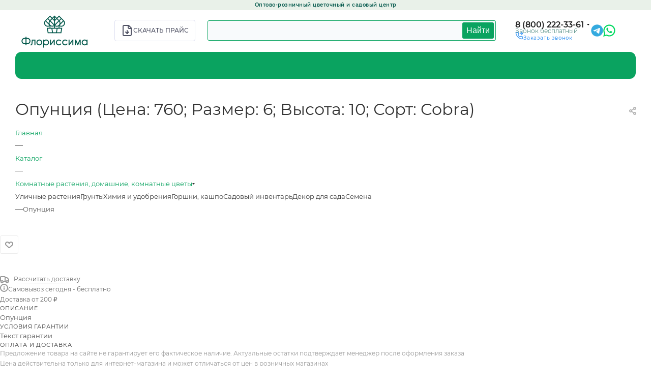

--- FILE ---
content_type: text/html; charset=UTF-8
request_url: https://florissima-rnd.ru/catalog/komnatnye_rasteniya/4074/?oid=84567
body_size: 90916
content:
<!DOCTYPE html>
<html xmlns="http://www.w3.org/1999/xhtml" xml:lang="ru" lang="ru"  >
<head><link rel="canonical" href="https://florissima-rnd.ru/catalog/komnatnye_rasteniya/4074/" />
	<title>Опунция (Цена: 760; Размер: 6; Высота: 10; Сорт: Cobra)</title>
	<meta name="viewport" content="initial-scale=1.0, width=device-width, maximum-scale=1" />
	<meta name="HandheldFriendly" content="true" />
	<meta name="yes" content="yes" />
	<meta name="apple-mobile-web-app-status-bar-style" content="black" />
	<meta name="SKYPE_TOOLBAR" content="SKYPE_TOOLBAR_PARSER_COMPATIBLE" />
	<meta http-equiv="Content-Type" content="text/html; charset=UTF-8" />
<meta name="keywords" content="купить опунция, опунция в Ростове-на-Дону, опунция" />
<meta name="description" content="Купить опунция в Ростове-на-Дону. Низкие цены. " />
<script data-skip-moving="true">(function(w, d) {var v = w.frameCacheVars = {"CACHE_MODE":"HTMLCACHE","storageBlocks":[],"dynamicBlocks":{"4i19eW":"68b329da9893","basketitems-component-block":"d41d8cd98f00","header-auth-block1":"d41d8cd98f00","mobile-basket-with-compare-block1":"d41d8cd98f00","header-auth-block2":"d41d8cd98f00","header-basket-with-compare-block1":"d41d8cd98f00","header-auth-block3":"d41d8cd98f00","header-auth-block4":"d41d8cd98f00","qepX1R":"d41d8cd98f00","OhECjo":"d41d8cd98f00","area":"d41d8cd98f00","des":"d41d8cd98f00","viewed-block":"d41d8cd98f00","8gJilP":"d41d8cd98f00","basketitems-block":"d41d8cd98f00","bottom-panel-block":"d41d8cd98f00"},"AUTO_UPDATE":true,"AUTO_UPDATE_TTL":120,"version":2};var inv = false;if (v.AUTO_UPDATE === false){if (v.AUTO_UPDATE_TTL && v.AUTO_UPDATE_TTL > 0){var lm = Date.parse(d.lastModified);if (!isNaN(lm)){var td = new Date().getTime();if ((lm + v.AUTO_UPDATE_TTL * 1000) >= td){w.frameRequestStart = false;w.preventAutoUpdate = true;return;}inv = true;}}else{w.frameRequestStart = false;w.preventAutoUpdate = true;return;}}var r = w.XMLHttpRequest ? new XMLHttpRequest() : (w.ActiveXObject ? new w.ActiveXObject("Microsoft.XMLHTTP") : null);if (!r) { return; }w.frameRequestStart = true;var m = v.CACHE_MODE; var l = w.location; var x = new Date().getTime();var q = "?bxrand=" + x + (l.search.length > 0 ? "&" + l.search.substring(1) : "");var u = l.protocol + "//" + l.host + l.pathname + q;r.open("GET", u, true);r.setRequestHeader("BX-ACTION-TYPE", "get_dynamic");r.setRequestHeader("X-Bitrix-Composite", "get_dynamic");r.setRequestHeader("BX-CACHE-MODE", m);r.setRequestHeader("BX-CACHE-BLOCKS", v.dynamicBlocks ? JSON.stringify(v.dynamicBlocks) : "");if (inv){r.setRequestHeader("BX-INVALIDATE-CACHE", "Y");}try { r.setRequestHeader("BX-REF", d.referrer || "");} catch(e) {}if (m === "APPCACHE"){r.setRequestHeader("BX-APPCACHE-PARAMS", JSON.stringify(v.PARAMS));r.setRequestHeader("BX-APPCACHE-URL", v.PAGE_URL ? v.PAGE_URL : "");}r.onreadystatechange = function() {if (r.readyState != 4) { return; }var a = r.getResponseHeader("BX-RAND");var b = w.BX && w.BX.frameCache ? w.BX.frameCache : false;if (a != x || !((r.status >= 200 && r.status < 300) || r.status === 304 || r.status === 1223 || r.status === 0)){var f = {error:true, reason:a!=x?"bad_rand":"bad_status", url:u, xhr:r, status:r.status};if (w.BX && w.BX.ready && b){BX.ready(function() {setTimeout(function(){BX.onCustomEvent("onFrameDataRequestFail", [f]);}, 0);});}w.frameRequestFail = f;return;}if (b){b.onFrameDataReceived(r.responseText);if (!w.frameUpdateInvoked){b.update(false);}w.frameUpdateInvoked = true;}else{w.frameDataString = r.responseText;}};r.send();var p = w.performance;if (p && p.addEventListener && p.getEntries && p.setResourceTimingBufferSize){var e = 'resourcetimingbufferfull';var h = function() {if (w.BX && w.BX.frameCache && w.BX.frameCache.frameDataInserted){p.removeEventListener(e, h);}else {p.setResourceTimingBufferSize(p.getEntries().length + 50);}};p.addEventListener(e, h);}})(window, document);</script>

<link href="/bitrix/js/intranet/intranet-common.css?170533148266709"  rel="stylesheet" />
<link href="/bitrix/js/ui/design-tokens/dist/ui.design-tokens.css?171800070426358"  rel="stylesheet" />
<link href="/bitrix/js/ui/fonts/opensans/ui.font.opensans.css?17053314812555"  rel="stylesheet" />
<link href="/bitrix/js/main/popup/dist/main.popup.bundle.css?175683626231694"  rel="stylesheet" />
<link href="/local/templates/aspro_max/components/bitrix/catalog/main/style.css?170533139062305"  rel="stylesheet" />
<link href="/local/templates/aspro_max/vendor/css/carousel/swiper/swiper-bundle.min.css?170533138913871"  rel="stylesheet" />
<link href="/local/templates/aspro_max/css/slider.swiper.min.css?17053313891924"  rel="stylesheet" />
<link href="/local/templates/aspro_max/css/main_slider.min.css?170533138927585"  rel="stylesheet" />
<link href="/local/templates/aspro_max/vendor/css/carousel/owl/owl.carousel.min.css?17053313893351"  rel="stylesheet" />
<link href="/local/templates/aspro_max/vendor/css/carousel/owl/owl.theme.default.min.css?17053313891013"  rel="stylesheet" />
<link href="/local/templates/aspro_max/css/jquery.fancybox.min.css?170533138912936"  rel="stylesheet" />
<link href="/local/templates/aspro_max/css/animation/animation_ext.css?17053313894934"  rel="stylesheet" />
<link href="/local/templates/aspro_max/components/bitrix/catalog.comments/catalog/style.css?170533139021560"  rel="stylesheet" />
<link href="/bitrix/panel/main/popup.css?170533141622696"  rel="stylesheet" />
<link href="/bitrix/components/bitrix/blog/templates/.default/style.css?170533140933777"  rel="stylesheet" />
<link href="/bitrix/components/bitrix/blog/templates/.default/themes/green/style.css?17053314101140"  rel="stylesheet" />
<link href="/bitrix/components/bitrix/rating.vote/templates/standart_text/style.css?17053313972223"  rel="stylesheet" />
<link href="/local/templates/aspro_max/css/fonts/montserrat/css/montserrat.min.css?17053313895716"  data-template-style="true"  rel="stylesheet" />
<link href="/local/templates/aspro_max/css/blocks/dark-light-theme.css?17286781962582"  data-template-style="true"  rel="stylesheet" />
<link href="/local/templates/aspro_max/css/colored.css?17286781963391"  data-template-style="true"  rel="stylesheet" />
<link href="/local/templates/aspro_max/vendor/css/bootstrap.css?1705331389114216"  data-template-style="true"  rel="stylesheet" />
<link href="/local/templates/aspro_max/css/styles.css?1705331389192221"  data-template-style="true"  rel="stylesheet" />
<link href="/local/templates/aspro_max/css/blocks/blocks.css?170533138922009"  data-template-style="true"  rel="stylesheet" />
<link href="/local/templates/aspro_max/css/blocks/common.blocks/counter-state/counter-state.css?1728678196316"  data-template-style="true"  rel="stylesheet" />
<link href="/local/templates/aspro_max/css/banners.css?172867819613232"  data-template-style="true"  rel="stylesheet" />
<link href="/local/templates/aspro_max/css/menu.css?170533138987158"  data-template-style="true"  rel="stylesheet" />
<link href="/local/templates/aspro_max/css/catalog.css?172867819611433"  data-template-style="true"  rel="stylesheet" />
<link href="/local/templates/aspro_max/css/jquery.mCustomScrollbar.min.css?170533138942839"  data-template-style="true"  rel="stylesheet" />
<link href="/local/templates/aspro_max/vendor/css/footable.standalone.min.css?170533138919590"  data-template-style="true"  rel="stylesheet" />
<link href="/local/templates/aspro_max/vendor/css/ripple.css?1705331389854"  data-template-style="true"  rel="stylesheet" />
<link href="/local/templates/aspro_max/css/left_block_main_page.css?170533138921557"  data-template-style="true"  rel="stylesheet" />
<link href="/local/templates/aspro_max/css/stores.css?172867827610311"  data-template-style="true"  rel="stylesheet" />
<link href="/local/templates/aspro_max/css/yandex_map.css?17053313897688"  data-template-style="true"  rel="stylesheet" />
<link href="/local/templates/aspro_max/css/buy_services.css?170533138915515"  data-template-style="true"  rel="stylesheet" />
<link href="/local/templates/aspro_max/css/header_fixed.css?170533138912971"  data-template-style="true"  rel="stylesheet" />
<link href="/local/templates/aspro_max/ajax/ajax.css?1728676936305"  data-template-style="true"  rel="stylesheet" />
<link href="/local/templates/aspro_max/components/arturgolubev/search.title/rpoint_search/style.css?176287489014707"  data-template-style="true"  rel="stylesheet" />
<link href="/local/templates/aspro_max/components/bitrix/menu/top/style.css?1705331390204"  data-template-style="true"  rel="stylesheet" />
<link href="/local/templates/aspro_max/components/bitrix/breadcrumb/main/style.css?17286771302039"  data-template-style="true"  rel="stylesheet" />
<link href="/local/templates/aspro_max/css/footer.css?170533138936759"  data-template-style="true"  rel="stylesheet" />
<link href="/bitrix/components/aspro/marketing.popup.max/templates/.default/style.css?17286737416072"  data-template-style="true"  rel="stylesheet" />
<link href="/local/templates/aspro_max/styles.css?172355872720571"  data-template-style="true"  rel="stylesheet" />
<link href="/local/templates/aspro_max/template_styles.css?1728678893487901"  data-template-style="true"  rel="stylesheet" />
<link href="/local/templates/aspro_max/css/header.css?170533138931688"  data-template-style="true"  rel="stylesheet" />
<link href="/local/templates/aspro_max/css/media.css?1728678296198254"  data-template-style="true"  rel="stylesheet" />
<link href="/local/templates/aspro_max/css/h1-normal.css?170533138939"  data-template-style="true"  rel="stylesheet" />
<link href="/local/templates/aspro_max/themes/8/theme.css?170533139055029"  data-template-style="true"  rel="stylesheet" />
<link href="/local/templates/aspro_max/css/widths/width-3.css?17053313894153"  data-template-style="true"  rel="stylesheet" />
<link href="/local/templates/aspro_max/css/fonts/font-10.css?17286782761079"  data-template-style="true"  rel="stylesheet" />
<link href="/local/templates/aspro_max/css/custom.css?176293633722226"  data-template-style="true"  rel="stylesheet" />
<script>if(!window.BX)window.BX={};if(!window.BX.message)window.BX.message=function(mess){if(typeof mess==='object'){for(let i in mess) {BX.message[i]=mess[i];} return true;}};</script>
<script>(window.BX||top.BX).message({"JS_CORE_LOADING":"Загрузка...","JS_CORE_NO_DATA":"- Нет данных -","JS_CORE_WINDOW_CLOSE":"Закрыть","JS_CORE_WINDOW_EXPAND":"Развернуть","JS_CORE_WINDOW_NARROW":"Свернуть в окно","JS_CORE_WINDOW_SAVE":"Сохранить","JS_CORE_WINDOW_CANCEL":"Отменить","JS_CORE_WINDOW_CONTINUE":"Продолжить","JS_CORE_H":"ч","JS_CORE_M":"м","JS_CORE_S":"с","JSADM_AI_HIDE_EXTRA":"Скрыть лишние","JSADM_AI_ALL_NOTIF":"Показать все","JSADM_AUTH_REQ":"Требуется авторизация!","JS_CORE_WINDOW_AUTH":"Войти","JS_CORE_IMAGE_FULL":"Полный размер"});</script>
<script src="/bitrix/js/main/core/core.js?1756836432511455"></script>
<script>BX.Runtime.registerExtension({"name":"main.core","namespace":"BX","loaded":true});</script>
<script>BX.setJSList(["\/bitrix\/js\/main\/core\/core_ajax.js","\/bitrix\/js\/main\/core\/core_promise.js","\/bitrix\/js\/main\/polyfill\/promise\/js\/promise.js","\/bitrix\/js\/main\/loadext\/loadext.js","\/bitrix\/js\/main\/loadext\/extension.js","\/bitrix\/js\/main\/polyfill\/promise\/js\/promise.js","\/bitrix\/js\/main\/polyfill\/find\/js\/find.js","\/bitrix\/js\/main\/polyfill\/includes\/js\/includes.js","\/bitrix\/js\/main\/polyfill\/matches\/js\/matches.js","\/bitrix\/js\/ui\/polyfill\/closest\/js\/closest.js","\/bitrix\/js\/main\/polyfill\/fill\/main.polyfill.fill.js","\/bitrix\/js\/main\/polyfill\/find\/js\/find.js","\/bitrix\/js\/main\/polyfill\/matches\/js\/matches.js","\/bitrix\/js\/main\/polyfill\/core\/dist\/polyfill.bundle.js","\/bitrix\/js\/main\/core\/core.js","\/bitrix\/js\/main\/polyfill\/intersectionobserver\/js\/intersectionobserver.js","\/bitrix\/js\/main\/lazyload\/dist\/lazyload.bundle.js","\/bitrix\/js\/main\/polyfill\/core\/dist\/polyfill.bundle.js","\/bitrix\/js\/main\/parambag\/dist\/parambag.bundle.js"]);
</script>
<script>BX.Runtime.registerExtension({"name":"ui.dexie","namespace":"BX.DexieExport","loaded":true});</script>
<script>BX.Runtime.registerExtension({"name":"ls","namespace":"window","loaded":true});</script>
<script>BX.Runtime.registerExtension({"name":"fx","namespace":"window","loaded":true});</script>
<script>BX.Runtime.registerExtension({"name":"fc","namespace":"window","loaded":true});</script>
<script>BX.Runtime.registerExtension({"name":"pull.protobuf","namespace":"BX","loaded":true});</script>
<script>BX.Runtime.registerExtension({"name":"rest.client","namespace":"window","loaded":true});</script>
<script>(window.BX||top.BX).message({"pull_server_enabled":"Y","pull_config_timestamp":1705344134,"shared_worker_allowed":"Y","pull_guest_mode":"N","pull_guest_user_id":0,"pull_worker_mtime":1756835483});(window.BX||top.BX).message({"PULL_OLD_REVISION":"Для продолжения корректной работы с сайтом необходимо перезагрузить страницу."});</script>
<script>BX.Runtime.registerExtension({"name":"pull.client","namespace":"BX","loaded":true});</script>
<script>BX.Runtime.registerExtension({"name":"pull","namespace":"window","loaded":true});</script>
<script>(window.BX||top.BX).message({"CT_BST_SEARCH_BUTTON2":"Найти","SEARCH_IN_SITE_FULL":"По всему сайту","SEARCH_IN_SITE":"Везде","SEARCH_IN_CATALOG_FULL":"По каталогу","SEARCH_IN_CATALOG":"Каталог"});</script>
<script>BX.Runtime.registerExtension({"name":"aspro_searchtitle","namespace":"window","loaded":true});</script>
<script>BX.Runtime.registerExtension({"name":"aspro_line_block","namespace":"window","loaded":true});</script>
<script>BX.Runtime.registerExtension({"name":"ag_smartsearch_type","namespace":"window","loaded":true});</script>
<script>BX.Runtime.registerExtension({"name":"intranet.design-tokens.bitrix24","namespace":"window","loaded":true});</script>
<script>BX.Runtime.registerExtension({"name":"ui.design-tokens","namespace":"window","loaded":true});</script>
<script>BX.Runtime.registerExtension({"name":"ui.fonts.opensans","namespace":"window","loaded":true});</script>
<script>BX.Runtime.registerExtension({"name":"main.popup","namespace":"BX.Main","loaded":true});</script>
<script>BX.Runtime.registerExtension({"name":"popup","namespace":"window","loaded":true});</script>
<script>BX.Runtime.registerExtension({"name":"main.pageobject","namespace":"BX","loaded":true});</script>
<script>(window.BX||top.BX).message({"JS_CORE_LOADING":"Загрузка...","JS_CORE_NO_DATA":"- Нет данных -","JS_CORE_WINDOW_CLOSE":"Закрыть","JS_CORE_WINDOW_EXPAND":"Развернуть","JS_CORE_WINDOW_NARROW":"Свернуть в окно","JS_CORE_WINDOW_SAVE":"Сохранить","JS_CORE_WINDOW_CANCEL":"Отменить","JS_CORE_WINDOW_CONTINUE":"Продолжить","JS_CORE_H":"ч","JS_CORE_M":"м","JS_CORE_S":"с","JSADM_AI_HIDE_EXTRA":"Скрыть лишние","JSADM_AI_ALL_NOTIF":"Показать все","JSADM_AUTH_REQ":"Требуется авторизация!","JS_CORE_WINDOW_AUTH":"Войти","JS_CORE_IMAGE_FULL":"Полный размер"});</script>
<script>BX.Runtime.registerExtension({"name":"window","namespace":"window","loaded":true});</script>
<script type="extension/settings" data-extension="currency.currency-core">{"region":"ru"}</script>
<script>BX.Runtime.registerExtension({"name":"currency.currency-core","namespace":"BX.Currency","loaded":true});</script>
<script>BX.Runtime.registerExtension({"name":"currency","namespace":"window","loaded":true});</script>
<script>BX.Runtime.registerExtension({"name":"aspro_swiper_init","namespace":"window","loaded":true});</script>
<script>BX.Runtime.registerExtension({"name":"aspro_swiper","namespace":"window","loaded":true});</script>
<script>BX.Runtime.registerExtension({"name":"aspro_swiper_main_styles","namespace":"window","loaded":true});</script>
<script>BX.Runtime.registerExtension({"name":"aspro_owl_carousel","namespace":"window","loaded":true});</script>
<script>BX.Runtime.registerExtension({"name":"aspro_catalog_element","namespace":"window","loaded":true});</script>
<script>BX.Runtime.registerExtension({"name":"aspro_detail_gallery","namespace":"window","loaded":true});</script>
<script>BX.Runtime.registerExtension({"name":"aspro_fancybox","namespace":"window","loaded":true});</script>
<script>BX.Runtime.registerExtension({"name":"aspro_animation_ext","namespace":"window","loaded":true});</script>
<script>(window.BX||top.BX).message({"LANGUAGE_ID":"ru","FORMAT_DATE":"DD.MM.YYYY","FORMAT_DATETIME":"DD.MM.YYYY HH:MI:SS","COOKIE_PREFIX":"BITRIX_SM","SERVER_TZ_OFFSET":"10800","UTF_MODE":"Y","SITE_ID":"s1","SITE_DIR":"\/"});</script>

<script src="/bitrix/js/ui/dexie/dist/dexie.bundle.js?1756836290218847"></script>
<script src="/bitrix/js/main/core/core_ls.js?17568355684201"></script>
<script src="/bitrix/js/main/core/core_fx.js?170533148916888"></script>
<script src="/bitrix/js/main/core/core_frame_cache.js?175683632516945"></script>
<script src="/bitrix/js/pull/protobuf/protobuf.js?1705331490274055"></script>
<script src="/bitrix/js/pull/protobuf/model.js?170533149070928"></script>
<script src="/bitrix/js/rest/client/rest.client.js?170533149017414"></script>
<script src="/bitrix/js/pull/client/pull.client.js?175683548483861"></script>
<script src="/bitrix/js/main/ajax.js?170533149035509"></script>
<script src="/bitrix/js/arturgolubev.smartsearch/typed.min.js?176277869911792"></script>
<script src="/bitrix/js/main/popup/dist/main.popup.bundle.js?1763472408119952"></script>
<script src="/bitrix/js/main/pageobject/dist/pageobject.bundle.js?1756836432999"></script>
<script src="/bitrix/js/main/core/core_window.js?170534211998766"></script>
<script src="/bitrix/js/main/rating.js?170533149016557"></script>
<script src="/bitrix/js/currency/currency-core/dist/currency-core.bundle.js?17180005758800"></script>
<script src="/bitrix/js/currency/core_currency.js?17180005751181"></script>
<script src="/bitrix/js/yandex.metrika/script.js?17295174146603"></script>
<script data-skip-moving='true'>window['asproRecaptcha'] = {params: {'recaptchaColor':'','recaptchaLogoShow':'','recaptchaSize':'','recaptchaBadge':'','recaptchaLang':'ru'},key: '6LfliFIpAAAAACgU2wYg9RVX3kPyaF4zjMX6mB8s',ver: '3'};</script>
<script data-skip-moving='true'>!function(c,t,n,p){function s(e){var a=t.getElementById(e);if(a&&!(a.className.indexOf("g-recaptcha")<0)&&c.grecaptcha)if("3"==c[p].ver)a.innerHTML='<textarea class="g-recaptcha-response" style="display:none;resize:0;" name="g-recaptcha-response"></textarea>',grecaptcha.ready(function(){grecaptcha.execute(c[p].key,{action:"maxscore"}).then(function(e){a.innerHTML='<textarea class="g-recaptcha-response" style="display:none;resize:0;" name="g-recaptcha-response">'+e+"</textarea>"})});else{if(a.children.length)return;var r=grecaptcha.render(e,{sitekey:c[p].key+"",theme:c[p].params.recaptchaColor+"",size:c[p].params.recaptchaSize+"",callback:"onCaptchaVerify"+c[p].params.recaptchaSize,badge:c[p].params.recaptchaBadge});$(a).attr("data-widgetid",r)}}c.onLoadRenderRecaptcha=function(){var e=[];for(var a in c[n].args)if(c[n].args.hasOwnProperty(a)){var r=c[n].args[a][0];-1==e.indexOf(r)&&(e.push(r),s(r))}c[n]=function(e){s(e)}},c[n]=c[n]||function(){var e,a,r;c[n].args=c[n].args||[],c[n].args.push(arguments),a="recaptchaApiLoader",(e=t).getElementById(a)||((r=e.createElement("script")).id=a,r.src="//www.google.com/recaptcha/api.js?hl="+c[p].params.recaptchaLang+"&onload=onLoadRenderRecaptcha&render="+("3"==c[p].ver?c[p].key:"explicit"),e.head.appendChild(r))}}(window,document,"renderRecaptchaById","asproRecaptcha");</script>
<script data-skip-moving='true'>!function(){function d(a){for(var e=a;e;)if("form"===(e=e.parentNode).nodeName.toLowerCase())return e;return null}function i(a){var e=[],t=null,n=!1;void 0!==a&&(n=null!==a),t=n?a.getElementsByTagName("input"):document.getElementsByName("captcha_word");for(var r=0;r<t.length;r++)"captcha_word"===t[r].name&&e.push(t[r]);return e}function l(a){for(var e=[],t=a.getElementsByTagName("img"),n=0;n<t.length;n++)!/\/bitrix\/tools\/captcha.php\?(captcha_code|captcha_sid)=[^>]*?/i.test(t[n].src)&&"captcha"!==t[n].id||e.push(t[n]);return e}function h(a){var e="recaptcha-dynamic-"+(new Date).getTime();if(null!==document.getElementById(e)){for(var t=null;t=Math.floor(65535*Math.random()),null!==document.getElementById(e+t););e+=t}var n=document.createElement("div");n.id=e,n.className="g-recaptcha",n.attributes["data-sitekey"]=window.asproRecaptcha.key,a.parentNode&&(a.parentNode.className+=" recaptcha_text",a.parentNode.replaceChild(n,a)),"3"==window.asproRecaptcha.ver&&(a.closest(".captcha-row").style.display="none"),renderRecaptchaById(e)}function a(){for(var a,e,t,n,r=function(){var a=i(null);if(0===a.length)return[];for(var e=[],t=0;t<a.length;t++){var n=d(a[t]);null!==n&&e.push(n)}return e}(),c=0;c<r.length;c++){var o=r[c],p=i(o);if(0!==p.length){var s=l(o);if(0!==s.length){for(a=0;a<p.length;a++)h(p[a]);for(a=0;a<s.length;a++)t=s[a],n="[data-uri]",t.attributes.src=n,t.style.display="none","src"in t&&(t.parentNode&&-1===t.parentNode.className.indexOf("recaptcha_tmp_img")&&(t.parentNode.className+=" recaptcha_tmp_img"),t.src=n);e=o,"function"==typeof $&&$(e).find(".captcha-row label > span").length&&$(e).find(".captcha-row label > span").html(BX.message("RECAPTCHA_TEXT")+' <span class="star">*</span>')}}}}document.addEventListener?document.addEventListener("DOMNodeInserted",function(){try{return(function(){if("undefined"!=typeof renderRecaptchaById)for(var a=document.getElementsByClassName("g-recaptcha"),e=0;e<a.length;e++){var t=a[e];if(0===t.innerHTML.length){var n=t.id;if("string"==typeof n&&0!==n.length){if("3"==window.asproRecaptcha.ver)t.closest(".captcha-row").style.display="none";else if("function"==typeof $){var r=$(t).closest(".captcha-row");r.length&&(r.addClass(window.asproRecaptcha.params.recaptchaSize+" logo_captcha_"+window.asproRecaptcha.params.recaptchaLogoShow+" "+window.asproRecaptcha.params.recaptchaBadge),r.find(".captcha_image").addClass("recaptcha_tmp_img"),r.find(".captcha_input").addClass("recaptcha_text"),"invisible"!==window.asproRecaptcha.params.recaptchaSize&&(r.find("input.recaptcha").length||$('<input type="text" class="recaptcha" value="" />').appendTo(r)))}renderRecaptchaById(n)}}}}(),window.renderRecaptchaById&&window.asproRecaptcha&&window.asproRecaptcha.key)?(a(),!0):(console.error("Bad captcha keys or module error"),!0)}catch(a){return console.error(a),!0}},!1):console.warn("Your browser does not support dynamic ReCaptcha replacement")}();</script>
            <script>
                window.dataLayerName = 'dataLayer';
                var dataLayerName = window.dataLayerName;
            </script>
            <!-- Yandex.Metrika counter -->
            <script>
                (function (m, e, t, r, i, k, a) {
                    m[i] = m[i] || function () {
                        (m[i].a = m[i].a || []).push(arguments)
                    };
                    m[i].l = 1 * new Date();
                    k = e.createElement(t), a = e.getElementsByTagName(t)[0], k.async = 1, k.src = r, a.parentNode.insertBefore(k, a)
                })
                (window, document, "script", "https://mc.yandex.ru/metrika/tag.js", "ym");
                ym("35203675", "init", {
                    clickmap: true,
                    trackLinks: true,
                    accurateTrackBounce: true,
                    webvisor: true,
                    ecommerce: dataLayerName,
                    params: {
                        __ym: {
                            "ymCmsPlugin": {
                                "cms": "1c-bitrix",
                                "cmsVersion": "25.750",
                                "pluginVersion": "1.0.10",
                                'ymCmsRip': 1523105470                            }
                        }
                    }
                });
                document.addEventListener("DOMContentLoaded", function() {
                                    });
            </script>
            <!-- /Yandex.Metrika counter -->
                    <script>
            window.counters = ["35203675"];
        </script>
<script>
					(function () {
						"use strict";
						var counter = function ()
						{
							var cookie = (function (name) {
								var parts = ("; " + document.cookie).split("; " + name + "=");
								if (parts.length == 2) {
									try {return JSON.parse(decodeURIComponent(parts.pop().split(";").shift()));}
									catch (e) {}
								}
							})("BITRIX_CONVERSION_CONTEXT_s1");
							if (cookie && cookie.EXPIRE >= BX.message("SERVER_TIME"))
								return;
							var request = new XMLHttpRequest();
							request.open("POST", "/bitrix/tools/conversion/ajax_counter.php", true);
							request.setRequestHeader("Content-type", "application/x-www-form-urlencoded");
							request.send(
								"SITE_ID="+encodeURIComponent("s1")+
								"&sessid="+encodeURIComponent(BX.bitrix_sessid())+
								"&HTTP_REFERER="+encodeURIComponent(document.referrer)
							);
						};
						if (window.frameRequestStart === true)
							BX.addCustomEvent("onFrameDataReceived", counter);
						else
							BX.ready(counter);
					})();
				</script>
<script>BX.message({'PORTAL_WIZARD_NAME':'Аспро: Максимум - интернет-магазин','PORTAL_WIZARD_DESC':'Аспро: Максимум - интернет магазин с поддержкой современных технологий: BigData, композитный сайт, фасетный поиск, адаптивная верстка','ASPRO_MAX_MOD_INST_OK':'Поздравляем, модуль «Аспро: Максимум - интернет-магазин» успешно установлен!<br />\nДля установки готового сайта, пожалуйста перейдите <a href=\'/bitrix/admin/wizard_list.php?lang=ru\'>в список мастеров<\/a> <br />и выберите пункт «Установить» в меню мастера aspro:max','ASPRO_MAX_MOD_UNINST_OK':'Удаление модуля успешно завершено','ASPRO_MAX_SCOM_INSTALL_NAME':'Аспро: Максимум - интернет-магазин','ASPRO_MAX_SCOM_INSTALL_DESCRIPTION':'Мастер создания интернет-магазина «Аспро: Максимум - интернет-магазин»','ASPRO_MAX_SCOM_INSTALL_TITLE':'Установка модуля \"Аспро: Максимум\"','ASPRO_MAX_SCOM_UNINSTALL_TITLE':'Удаление модуля \"Аспро: Максимум\"','ASPRO_MAX_SPER_PARTNER':'Аспро','ASPRO_MAX_PARTNER_URI':'http://www.aspro.ru','OPEN_WIZARDS_LIST':'Открыть список мастеров','ASPRO_MAX_INSTALL_SITE':'Установить готовый сайт','PHONE':'Телефон','FAST_VIEW':'Быстрый просмотр','TABLES_SIZE_TITLE':'Подбор размера','SOCIAL':'Социальные сети','DESCRIPTION':'Описание магазина','ITEMS':'Товары','LOGO':'Логотип','REGISTER_INCLUDE_AREA':'Текст о регистрации','AUTH_INCLUDE_AREA':'Текст об авторизации','FRONT_IMG':'Изображение компании','EMPTY_CART':'пуста','CATALOG_VIEW_MORE':'... Показать все','CATALOG_VIEW_LESS':'... Свернуть','JS_REQUIRED':'Заполните это поле','JS_FORMAT':'Неверный формат','JS_FILE_EXT':'Недопустимое расширение файла','JS_PASSWORD_COPY':'Пароли не совпадают','JS_PASSWORD_LENGTH':'Минимум 6 символов','JS_ERROR':'Неверно заполнено поле','JS_FILE_SIZE':'Максимальный размер 5мб','JS_FILE_BUTTON_NAME':'Выберите файл','JS_FILE_DEFAULT':'Прикрепите файл','JS_DATE':'Некорректная дата','JS_DATETIME':'Некорректная дата/время','JS_REQUIRED_LICENSES':'Согласитесь с условиями','JS_REQUIRED_OFFER':'Согласитесь с условиями','LICENSE_PROP':'Согласие на обработку персональных данных','LOGIN_LEN':'Введите минимум {0} символа','FANCY_CLOSE':'Закрыть','FANCY_NEXT':'Следующий','FANCY_PREV':'Предыдущий','TOP_AUTH_REGISTER':'Регистрация','CALLBACK':'Заказать звонок','ASK':'Задать вопрос','REVIEW':'Оставить отзыв','S_CALLBACK':'Заказать звонок','UNTIL_AKC':'До конца акции','TITLE_QUANTITY_BLOCK':'Остаток','TITLE_QUANTITY':'шт','TOTAL_SUMM_ITEM':'Общая стоимость ','SUBSCRIBE_SUCCESS':'Вы успешно подписались','RECAPTCHA_TEXT':'Подтвердите, что вы не робот','JS_RECAPTCHA_ERROR':'Пройдите проверку','COUNTDOWN_SEC':'сек','COUNTDOWN_MIN':'мин','COUNTDOWN_HOUR':'час','COUNTDOWN_DAY0':'дн','COUNTDOWN_DAY1':'дн','COUNTDOWN_DAY2':'дн','COUNTDOWN_WEAK0':'Недель','COUNTDOWN_WEAK1':'Неделя','COUNTDOWN_WEAK2':'Недели','COUNTDOWN_MONTH0':'Месяцев','COUNTDOWN_MONTH1':'Месяц','COUNTDOWN_MONTH2':'Месяца','COUNTDOWN_YEAR0':'Лет','COUNTDOWN_YEAR1':'Год','COUNTDOWN_YEAR2':'Года','COUNTDOWN_COMPACT_SEC':'с','COUNTDOWN_COMPACT_MIN':'м','COUNTDOWN_COMPACT_HOUR':'ч','COUNTDOWN_COMPACT_DAY':'д','COUNTDOWN_COMPACT_WEAK':'н','COUNTDOWN_COMPACT_MONTH':'м','COUNTDOWN_COMPACT_YEAR0':'л','COUNTDOWN_COMPACT_YEAR1':'г','CATALOG_PARTIAL_BASKET_PROPERTIES_ERROR':'Заполнены не все свойства у добавляемого товара','CATALOG_EMPTY_BASKET_PROPERTIES_ERROR':'Выберите свойства товара, добавляемые в корзину в параметрах компонента','CATALOG_ELEMENT_NOT_FOUND':'Элемент не найден','ERROR_ADD2BASKET':'Ошибка добавления товара в корзину','CATALOG_SUCCESSFUL_ADD_TO_BASKET':'Успешное добавление товара в корзину','ERROR_BASKET_TITLE':'Ошибка корзины','ERROR_BASKET_PROP_TITLE':'Выберите свойства, добавляемые в корзину','ERROR_BASKET_BUTTON':'Выбрать','BASKET_TOP':'Корзина в шапке','ERROR_ADD_DELAY_ITEM':'Ошибка отложенной корзины','VIEWED_TITLE':'Ранее вы смотрели','VIEWED_BEFORE':'Ранее вы смотрели','BEST_TITLE':'Лучшие предложения','CT_BST_SEARCH_BUTTON':'Поиск','CT_BST_SEARCH2_BUTTON':'Найти','BASKET_PRINT_BUTTON':'Распечатать','BASKET_CLEAR_ALL_BUTTON':'Очистить','BASKET_QUICK_ORDER_BUTTON':'Быстрый заказ','BASKET_CONTINUE_BUTTON':'Продолжить покупки','BASKET_ORDER_BUTTON':'Оформить заказ','SHARE_BUTTON':'Поделиться','BASKET_CHANGE_TITLE':'Ваш заказ','BASKET_CHANGE_LINK':'Изменить','MORE_INFO_SKU':'Купить','FROM':'от','BEFORE':'до','TITLE_BLOCK_VIEWED_NAME':'Ранее вы смотрели','T_BASKET':'Корзина','FILTER_EXPAND_VALUES':'Показать все','FILTER_HIDE_VALUES':'Свернуть','FULL_ORDER':'Полный заказ','CUSTOM_COLOR_CHOOSE':'Выбрать','CUSTOM_COLOR_CANCEL':'Отмена','S_MOBILE_MENU':'Меню','MAX_T_MENU_BACK':'Назад','MAX_T_MENU_CALLBACK':'Обратная связь','MAX_T_MENU_CONTACTS_TITLE':'Будьте на связи','SEARCH_TITLE':'Поиск','SOCIAL_TITLE':'Оставайтесь на связи','HEADER_SCHEDULE':'Время работы','SEO_TEXT':'SEO описание','COMPANY_IMG':'Картинка компании','COMPANY_TEXT':'Описание компании','CONFIG_SAVE_SUCCESS':'Настройки сохранены','CONFIG_SAVE_FAIL':'Ошибка сохранения настроек','ITEM_ECONOMY':'Экономия','ITEM_ARTICLE':'Артикул: ','JS_FORMAT_ORDER':'имеет неверный формат','JS_BASKET_COUNT_TITLE':'В корзине товаров на SUMM','POPUP_VIDEO':'Видео','POPUP_GIFT_TEXT':'Нашли что-то особенное? Намекните другу о подарке!','ORDER_FIO_LABEL':'Ф.И.О.','ORDER_PHONE_LABEL':'Телефон','ORDER_REGISTER_BUTTON':'Регистрация','PRICES_TYPE':'Варианты цен','FILTER_HELPER_VALUES':' знач.','SHOW_MORE_SCU_MAIN':'Еще #COUNT#','SHOW_MORE_SCU_1':'предложение','SHOW_MORE_SCU_2':'предложения','SHOW_MORE_SCU_3':'предложений','PARENT_ITEM_NOT_FOUND':'Не найден основной товар для услуги в корзине. Обновите страницу и попробуйте снова.'})</script>
<link href="" data-skip-moving="true" rel="stylesheet">
<meta name="theme-color" content="#0aa360">
<style>:root{--theme-base-color: #0aa360;--theme-base-opacity-color: #0aa3601a;--theme-base-color-hue:154;--theme-base-color-saturation:88%;--theme-base-color-lightness:34%;}</style>
<style>html {--theme-page-width: 1348px;--theme-page-width-padding: 32px}</style>
<link href="/local/templates/aspro_max/css/print.css?170533138923580" data-template-style="true" rel="stylesheet" media="print">
					<script data-skip-moving="true" src="/bitrix/js/aspro.max/jquery-2.1.3.min.js"></script>
					<script data-skip-moving="true" src="/local/templates/aspro_max/js/speed.min.js?=1705331390"></script>
<link rel="shortcut icon" href="/favicon.png" type="image/png" />
<link rel="apple-touch-icon" sizes="180x180" href="/upload/CMax/2b4/d5fa40df5a634cd63579984dc5427c10.png" />
<link rel="alternate" media="only screen and (max-width: 640px)" href="https://florissima-rnd.ru/catalog/komnatnye_rasteniya/4074/?oid=84567"/>
<meta property="og:description" content="Опунция" />
<meta property="og:image" content="https://florissima-rnd.ru:443/upload/iblock/390/xsj3zxym5uzoqih3hvy7pyrcjs93lewq/96664607_0632_11ea_a52a_04d4c4029468_568e3359_f2ae_11eb_a5b0_04d4c4029468.jpeg" />
<link rel="image_src" href="https://florissima-rnd.ru:443/upload/iblock/390/xsj3zxym5uzoqih3hvy7pyrcjs93lewq/96664607_0632_11ea_a52a_04d4c4029468_568e3359_f2ae_11eb_a5b0_04d4c4029468.jpeg"  />
<meta property="og:title" content="Опунция (Цена: 760; Размер: 6; Высота: 10; Сорт: Cobra)" />
<meta property="og:type" content="website" />
<meta property="og:url" content="https://florissima-rnd.ru:443/catalog/komnatnye_rasteniya/4074/?oid=84567" />
<script>window[window.dataLayerName] = window[window.dataLayerName] || [];</script>

<script src="/local/templates/aspro_max/js/observer.js?17286787326819"></script>
<script src="/local/templates/aspro_max/js/jquery.actual.min.js?17286787321238"></script>
<script src="/local/templates/aspro_max/vendor/js/jquery.bxslider.js?170533138966080"></script>
<script src="/local/templates/aspro_max/js/jqModal.js?170533139011178"></script>
<script src="/local/templates/aspro_max/vendor/js/bootstrap.js?170533138927908"></script>
<script src="/local/templates/aspro_max/vendor/js/jquery.appear.js?17053313893188"></script>
<script src="/local/templates/aspro_max/vendor/js/ripple.js?17053313894702"></script>
<script src="/local/templates/aspro_max/vendor/js/velocity/velocity.js?170533138944791"></script>
<script src="/local/templates/aspro_max/vendor/js/velocity/velocity.ui.js?170533138913257"></script>
<script src="/local/templates/aspro_max/js/browser.js?1728678586996"></script>
<script src="/local/templates/aspro_max/js/jquery.uniform.min.js?17053313908308"></script>
<script src="/local/templates/aspro_max/vendor/js/moment.min.js?170533138934436"></script>
<script src="/local/templates/aspro_max/vendor/js/footable.js?1728678915268108"></script>
<script src="/local/templates/aspro_max/vendor/js/sticky-sidebar.js?170533138925989"></script>
<script src="/local/templates/aspro_max/js/jquery.validate.min.js?172867873222254"></script>
<script src="/local/templates/aspro_max/js/jquery.easing.1.3.js?17053313908095"></script>
<script src="/local/templates/aspro_max/js/equalize.min.js?1705331390588"></script>
<script src="/local/templates/aspro_max/js/jquery.alphanumeric.js?17286787321901"></script>
<script src="/local/templates/aspro_max/js/jquery.cookie.js?17053313903066"></script>
<script src="/local/templates/aspro_max/js/jquery.plugin.min.js?17286787323178"></script>
<script src="/local/templates/aspro_max/js/jquery.countdown.min.js?170533139013137"></script>
<script src="/local/templates/aspro_max/js/jquery.countdown-ru.js?17286787321866"></script>
<script src="/local/templates/aspro_max/js/jquery.ikSelect.js?170533139032265"></script>
<script src="/local/templates/aspro_max/js/jquery.mobile.custom.touch.min.js?17053313907784"></script>
<script src="/local/templates/aspro_max/js/jquery.dotdotdot.js?17053313905908"></script>
<script src="/local/templates/aspro_max/js/rating_likes.js?170533139010797"></script>
<script src="/local/templates/aspro_max/js/buy_services.js?17286785865714"></script>
<script src="/local/templates/aspro_max/js/mobile.js?170533139020018"></script>
<script src="/local/templates/aspro_max/js/jquery.mousewheel.min.js?17053313902609"></script>
<script src="/local/templates/aspro_max/js/jquery.mCustomScrollbar.js?170533139094214"></script>
<script src="/local/templates/aspro_max/js/scrollTabs.js?170533139012355"></script>
<script src="/local/templates/aspro_max/js/main.js?1705331390393116"></script>
<script src="/local/templates/aspro_max/js/blocks/blocks.js?170533139012309"></script>
<script src="/bitrix/components/bitrix/search.title/script.js?175683569310542"></script>
<script src="/local/templates/aspro_max/components/bitrix/search.title/mega_menu/script.js?170533139010891"></script>
<script src="/local/templates/aspro_max/js/searchtitle.js?17053313901924"></script>
<script src="/bitrix/components/arturgolubev/search.title/script.js?17642467369674"></script>
<script src="/local/templates/aspro_max/components/arturgolubev/search.title/rpoint_search/script.js?176287489016148"></script>
<script src="/local/templates/aspro_max/components/bitrix/menu/top/script.js?172867754235"></script>
<script src="/local/templates/aspro_max/components/bitrix/menu/bottom/script.js?1728677542771"></script>
<script src="/bitrix/components/aspro/marketing.popup.max/templates/.default/script.js?17286737411668"></script>
<script src="/local/templates/aspro_max/components/arturgolubev/search.title/fixed/script.js?170533139010846"></script>
<script src="/local/templates/aspro_max/js/custom.js?17286786218756"></script>
<script src="/local/templates/aspro_max/components/bitrix/catalog/main/script.js?170533139020370"></script>
<script src="/local/templates/aspro_max/components/bitrix/catalog.element/main5/script.js?170533139011591"></script>
<script src="/local/templates/aspro_max/components/bitrix/sale.prediction.product.detail/main/script.js?1705331390579"></script>
<script src="/local/templates/aspro_max/js/slider.swiper.min.js?17053313901377"></script>
<script src="/local/templates/aspro_max/vendor/js/carousel/swiper/swiper-bundle.min.js?1705331389108782"></script>
<script src="/local/templates/aspro_max/js/jquery.history.js?170533139021571"></script>
<script src="/local/templates/aspro_max/vendor/js/carousel/owl/owl.carousel.min.js?170533138944743"></script>
<script src="/local/templates/aspro_max/js/catalog_element.min.js?170533139012249"></script>
<script src="/local/templates/aspro_max/js/jquery.fancybox.min.js?170533139067390"></script>
<script src="/local/templates/aspro_max/components/bitrix/catalog.comments/catalog/script.js?17053313907715"></script>
			
   <meta name="yandex-verification" content="c1e65e05020adfb5" />
   <meta name="yandex-verification" content="e71bd0bced824282" />
<script>!function(){var t=document.createElement("script");t.type="text/javascript",t.async=!0,t.src='https://vk.com/js/api/openapi.js?169',t.onload=function(){VK.Retargeting.Init("VK-RTRG-1230172-9yhj1"),VK.Retargeting.Hit()},document.head.appendChild(t)}();</script><noscript><img src="https://vk.com/rtrg?p=VK-RTRG-1230172-9yhj1" style="position:fixed; left:-999px;" alt=""/></noscript>
</head>
<body class=" site_s1  fill_bg_n catalog-delayed-btn-Y theme-light" id="main" data-site="/">
		
	<div id="panel"></div>
	<div id="bxdynamic_4i19eW_start" style="display:none"></div>
<div id="bxdynamic_4i19eW_end" style="display:none"></div>				<div id="bxdynamic_basketitems-component-block_start" style="display:none"></div><div id="bxdynamic_basketitems-component-block_end" style="display:none"></div>						<div class="cd-modal-bg"></div>
		<script data-skip-moving="true">var solutionName = 'arMaxOptions';</script>
		<script src="/local/templates/aspro_max/js/setTheme.php?site_id=s1&site_dir=/" data-skip-moving="true"></script>
		<script>window.onload=function(){window.basketJSParams = window.basketJSParams || [];window.dataLayer = window.dataLayer || [];}
		BX.message({'MIN_ORDER_PRICE_TEXT':'<b>Минимальная сумма заказа #PRICE#<\/b><br/>Пожалуйста, добавьте еще товаров в корзину','LICENSES_TEXT':'Я согласен на <a href=\"/include/licenses_detail.php\" target=\"_blank\">обработку персональных данных<\/a>'});
		arAsproOptions.PAGES.FRONT_PAGE = window[solutionName].PAGES.FRONT_PAGE = "";arAsproOptions.PAGES.BASKET_PAGE = window[solutionName].PAGES.BASKET_PAGE = "";arAsproOptions.PAGES.ORDER_PAGE = window[solutionName].PAGES.ORDER_PAGE = "";arAsproOptions.PAGES.PERSONAL_PAGE = window[solutionName].PAGES.PERSONAL_PAGE = "";arAsproOptions.PAGES.CATALOG_PAGE = window[solutionName].PAGES.CATALOG_PAGE = "1";</script>
	<div class="header-top">
		<span>Оптово-розничный цветочный и садовый центр</span>
	</div>
		<div class="wrapper1  header_bgcolored long_header colored_header catalog_page basket_normal basket_fill_WHITE side_LEFT block_side_NORMAL catalog_icons_N banner_auto with_fast_view mheader-v1 header-v1 header-font-lower_N regions_N title_position_LEFT fill_ footer-v1 front-vindex1 mfixed_Y mfixed_view_scroll_top title-v3 lazy_N with_phones compact-catalog dark-hover-overlay normal-catalog-img landing-normal big-banners-mobile-normal bottom-icons-panel-N compact-breadcrumbs-N catalog-delayed-btn-Y  ">

<div class="mega_fixed_menu scrollblock">
	<div class="maxwidth-theme">
		<svg class="svg svg-close" width="14" height="14" viewBox="0 0 14 14">
		  <path data-name="Rounded Rectangle 568 copy 16" d="M1009.4,953l5.32,5.315a0.987,0.987,0,0,1,0,1.4,1,1,0,0,1-1.41,0L1008,954.4l-5.32,5.315a0.991,0.991,0,0,1-1.4-1.4L1006.6,953l-5.32-5.315a0.991,0.991,0,0,1,1.4-1.4l5.32,5.315,5.31-5.315a1,1,0,0,1,1.41,0,0.987,0.987,0,0,1,0,1.4Z" transform="translate(-1001 -946)"></path>
		</svg>
		<i class="svg svg-close mask arrow"></i>
		<div class="row">
			<div class="col-md-9">
				<div class="left_menu_block">
					<div class="logo_block flexbox flexbox--row align-items-normal">
						<div class="logo">
							<a href="/"><img src="/upload/CMax/e99/6ytsb9xbe0xtnu2vofee8kajikf2fm11/logo.png" alt="Оптово-розничный цветочный и Садовый центр" title="Оптово-розничный цветочный и Садовый центр" data-src="" /></a>						</div>
						<div class="top-description addr">
							Оптово-розничный цветочный и<br>
Садовый центр						</div>
					</div>
					<div class="search_block">
						<div class="search_wrap">
							<div class="search-block">
									<div class="search-wrapper">
		<div id="title-search_mega_menu">
			<form action="/catalog/" class="search">
				<div class="search-input-div">
					<input class="search-input" id="title-search-input_mega_menu" type="text" name="q" value="" placeholder="Поиск" size="20" maxlength="50" autocomplete="off" />
				</div>
				<div class="search-button-div">
					<button class="btn btn-search" type="submit" name="s" value="Найти"><i class="svg inline search2 " aria-hidden="true"><svg width="17" height="17"><use xlink:href="/local/templates/aspro_max/images/svg/header_icons_srite.svg#search"></use></svg></i></button>
					
					<span class="close-block inline-search-hide"><span class="svg svg-close close-icons"></span></span>
				</div>
			</form>
		</div>
	</div>
<script>
	var jsControl = new JCTitleSearch3({
		//'WAIT_IMAGE': '/bitrix/themes/.default/images/wait.gif',
		'AJAX_PAGE' : '/catalog/komnatnye_rasteniya/4074/?oid=84567',
		'CONTAINER_ID': 'title-search_mega_menu',
		'INPUT_ID': 'title-search-input_mega_menu',
		'INPUT_ID_TMP': 'title-search-input_mega_menu',
		'MIN_QUERY_LEN': 2
	});
</script>							</div>
						</div>
					</div>
										<!-- noindex -->

	<div class="burger_menu_wrapper">
		
			<div class="top_link_wrapper">
				<div class="menu-item dropdown catalog wide_menu   active">
					<div class="wrap">
						<a class="dropdown-toggle" href="/catalog/">
							<div class="link-title color-theme-hover">
																	<i class="svg inline  svg-inline-icon_catalog" aria-hidden="true" ><svg xmlns="http://www.w3.org/2000/svg" width="10" height="10" viewBox="0 0 10 10"><path  data-name="Rounded Rectangle 969 copy 7" class="cls-1" d="M644,76a1,1,0,1,1-1,1A1,1,0,0,1,644,76Zm4,0a1,1,0,1,1-1,1A1,1,0,0,1,648,76Zm4,0a1,1,0,1,1-1,1A1,1,0,0,1,652,76Zm-8,4a1,1,0,1,1-1,1A1,1,0,0,1,644,80Zm4,0a1,1,0,1,1-1,1A1,1,0,0,1,648,80Zm4,0a1,1,0,1,1-1,1A1,1,0,0,1,652,80Zm-8,4a1,1,0,1,1-1,1A1,1,0,0,1,644,84Zm4,0a1,1,0,1,1-1,1A1,1,0,0,1,648,84Zm4,0a1,1,0,1,1-1,1A1,1,0,0,1,652,84Z" transform="translate(-643 -76)"/></svg></i>																Каталог							</div>
						</a>
													<span class="tail"></span>
							<div class="burger-dropdown-menu row">
								<div class="menu-wrapper" >
									
																														<div class="col-md-4  active has_img">
																						<a href="/catalog/komnatnye_rasteniya/" class="color-theme-hover" title="Комнатные растения">
												<span class="name option-font-bold">Комнатные растения</span>
											</a>
																					</div>
									
																														<div class="col-md-4   has_img">
																						<a href="/catalog/ulichnye_rasteniya/" class="color-theme-hover" title="Уличные растения">
												<span class="name option-font-bold">Уличные растения</span>
											</a>
																					</div>
									
																														<div class="col-md-4   has_img">
																						<a href="/catalog/grunty/" class="color-theme-hover" title="Грунты">
												<span class="name option-font-bold">Грунты</span>
											</a>
																					</div>
									
																														<div class="col-md-4   has_img">
																						<a href="/catalog/khimiya_i_udobreniya/" class="color-theme-hover" title="Химия и удобрения">
												<span class="name option-font-bold">Химия и удобрения</span>
											</a>
																					</div>
									
																														<div class="col-md-4   has_img">
																						<a href="/catalog/gorshki_kashpo_1/" class="color-theme-hover" title="Горшки, кашпо">
												<span class="name option-font-bold">Горшки, кашпо</span>
											</a>
																					</div>
									
																														<div class="col-md-4   has_img">
																						<a href="/catalog/sadovyy_inventar/" class="color-theme-hover" title="Садовый инвентарь">
												<span class="name option-font-bold">Садовый инвентарь</span>
											</a>
																					</div>
									
																														<div class="col-md-4   has_img">
																						<a href="/catalog/dekor_dlya_sada/" class="color-theme-hover" title="Декор для сада">
												<span class="name option-font-bold">Декор для сада</span>
											</a>
																					</div>
									
																														<div class="col-md-4   has_img">
																						<a href="/catalog/semena/" class="color-theme-hover" title="Семена">
												<span class="name option-font-bold">Семена</span>
											</a>
																					</div>
																	</div>
							</div>
											</div>
				</div>
			</div>
					
		<div class="bottom_links_wrapper row">
								<div class="menu-item col-md-4 unvisible    ">
					<div class="wrap">
						<a class="" href="/sale/">
							<div class="link-title color-theme-hover">
																	<i class="svg inline  svg-inline-icon_discount" aria-hidden="true" ><svg xmlns="http://www.w3.org/2000/svg" width="9" height="12" viewBox="0 0 9 12"><path  data-name="Shape 943 copy 12" class="cls-1" d="M710,75l-7,7h3l-1,5,7-7h-3Z" transform="translate(-703 -75)"/></svg></i>																Акции							</div>
						</a>
											</div>
				</div>
								<div class="menu-item col-md-4 unvisible    ">
					<div class="wrap">
						<a class="" href="/services/dizayn/dizayn-landshafta/">
							<div class="link-title color-theme-hover">
																Ландшафтный дизайн							</div>
						</a>
											</div>
				</div>
								<div class="menu-item col-md-4 unvisible    ">
					<div class="wrap">
						<a class="" href="/blog/">
							<div class="link-title color-theme-hover">
																Блог							</div>
						</a>
											</div>
				</div>
								<div class="menu-item col-md-4 unvisible    ">
					<div class="wrap">
						<a class="" href="/info/brands/">
							<div class="link-title color-theme-hover">
																Бренды							</div>
						</a>
											</div>
				</div>
								<div class="menu-item col-md-4 unvisible dropdown   ">
					<div class="wrap">
						<a class="dropdown-toggle" href="/help/">
							<div class="link-title color-theme-hover">
																Как купить							</div>
						</a>
													<span class="tail"></span>
							<div class="burger-dropdown-menu">
								<div class="menu-wrapper" >
									
																														<div class="  ">
																						<a href="/help/payment/" class="color-theme-hover" title="Условия оплаты">
												<span class="name option-font-bold">Условия оплаты</span>
											</a>
																					</div>
									
																														<div class="  ">
																						<a href="/help/delivery/" class="color-theme-hover" title="Условия доставки">
												<span class="name option-font-bold">Условия доставки</span>
											</a>
																					</div>
									
																														<div class="  ">
																						<a href="/help/warranty/" class="color-theme-hover" title="Гарантия на товар">
												<span class="name option-font-bold">Гарантия на товар</span>
											</a>
																					</div>
																	</div>
							</div>
											</div>
				</div>
								<div class="menu-item col-md-4 unvisible dropdown   ">
					<div class="wrap">
						<a class="dropdown-toggle" href="/company/">
							<div class="link-title color-theme-hover">
																Компания							</div>
						</a>
													<span class="tail"></span>
							<div class="burger-dropdown-menu">
								<div class="menu-wrapper" >
									
																														<div class="  ">
																						<a href="/company/" class="color-theme-hover" title="О компании">
												<span class="name option-font-bold">О компании</span>
											</a>
																					</div>
									
																														<div class="  ">
																						<a href="/company/reviews/" class="color-theme-hover" title="Отзывы">
												<span class="name option-font-bold">Отзывы</span>
											</a>
																					</div>
									
																														<div class="  ">
																						<a href="/company/news/" class="color-theme-hover" title="Новости">
												<span class="name option-font-bold">Новости</span>
											</a>
																					</div>
																	</div>
							</div>
											</div>
				</div>
								<div class="menu-item col-md-4 unvisible    ">
					<div class="wrap">
						<a class="" href="/contacts/">
							<div class="link-title color-theme-hover">
																Контакты							</div>
						</a>
											</div>
				</div>
					</div>

	</div>
					<!-- /noindex -->
														</div>
			</div>
			<div class="col-md-3">
				<div class="right_menu_block">
					<div class="contact_wrap">
						<div class="info">
							<div class="phone blocks">
								<div class="">
																	<!-- noindex -->
			<div class="phone with_dropdown white sm">
									<div class="wrap">
						<div>
									<i class="svg inline svg-inline-phone " aria-hidden="true"><svg width="5" height="13"><use xlink:href="/local/templates/aspro_max/images/svg/header_icons_srite.svg#phone_footer"></use></svg></i><a rel="nofollow" href="tel:88002223361">8 (800) 222-33-61</a>
										</div>
					</div>
													<div class="dropdown ">
						<div class="wrap scrollblock">
																							<div class="more_phone"><a class="more_phone_a" rel="nofollow"  href="tel:88002223361">8 (800) 222-33-61<span class="descr">Звонок бесплатный</span></a></div>
																							<div class="more_phone"><a class="more_phone_a" rel="nofollow" class="no-decript" href="tel:+79281482200"> +7 928 148 22 00</a></div>
													</div>
					</div>
					<i class="svg inline svg-inline-down " aria-hidden="true"><svg width="5" height="3"><use xlink:href="/local/templates/aspro_max/images/svg/header_icons_srite.svg#Triangle_down"></use></svg></i>					
							</div>
			<!-- /noindex -->
												</div>
								<div class="callback_wrap">
									<span class="callback-block animate-load font_upper colored" data-event="jqm" data-param-form_id="CALLBACK" data-name="callback">Заказать звонок</span>
								</div>
							</div>
							<div class="question_button_wrapper">
								<span class="btn btn-lg btn-transparent-border-color btn-wide animate-load colored_theme_hover_bg-el" data-event="jqm" data-param-form_id="ASK" data-name="ask">
									Задать вопрос								</span>
							</div>
							<div class="person_wrap">
		<div id="bxdynamic_header-auth-block1_start" style="display:none"></div><div id="bxdynamic_header-auth-block1_end" style="display:none"></div>
			<div id="bxdynamic_mobile-basket-with-compare-block1_start" style="display:none"></div><div id="bxdynamic_mobile-basket-with-compare-block1_end" style="display:none"></div>								</div>
						</div>
					</div>
					<div class="footer_wrap">
						
		
							<div class="email blocks color-theme-hover">
					<i class="svg inline  svg-inline-email" aria-hidden="true" ><svg xmlns="http://www.w3.org/2000/svg" width="11" height="9" viewBox="0 0 11 9"><path  data-name="Rectangle 583 copy 16" class="cls-1" d="M367,142h-7a2,2,0,0,1-2-2v-5a2,2,0,0,1,2-2h7a2,2,0,0,1,2,2v5A2,2,0,0,1,367,142Zm0-2v-3.039L364,139h-1l-3-2.036V140h7Zm-6.634-5,3.145,2.079L366.634,135h-6.268Z" transform="translate(-358 -133)"/></svg></i>					<a href="mailto:flori@florissima-rnd.ru">florissima-sklad@mail.ru</a>				</div>
		
		
							<div class="address blocks">
					<i class="svg inline  svg-inline-addr" aria-hidden="true" ><svg xmlns="http://www.w3.org/2000/svg" width="9" height="12" viewBox="0 0 9 12"><path class="cls-1" d="M959.135,82.315l0.015,0.028L955.5,87l-3.679-4.717,0.008-.013a4.658,4.658,0,0,1-.83-2.655,4.5,4.5,0,1,1,9,0A4.658,4.658,0,0,1,959.135,82.315ZM955.5,77a2.5,2.5,0,0,0-2.5,2.5,2.467,2.467,0,0,0,.326,1.212l-0.014.022,2.181,3.336,2.034-3.117c0.033-.046.063-0.094,0.093-0.142l0.066-.1-0.007-.009a2.468,2.468,0,0,0,.32-1.2A2.5,2.5,0,0,0,955.5,77Z" transform="translate(-951 -75)"/></svg></i>					<a href="/contacts/" class="footer-link">х. Ленинаван, ул. Мира 41/2</a>				</div>
		
							<div class="social-block">
							<div class="social-icons">
		<!-- noindex -->
	<ul>
					<li class="vk">
				<a href="https://vk.com/flowerflorissima" target="_blank" rel="nofollow" title="Вконтакте">
					Вконтакте				</a>
			</li>
													<li class="telegram">
				<a href="https://t.me/flflorissima" target="_blank" rel="nofollow" title="Telegram">
					Telegram				</a>
			</li>
									<li class="odn">
				<a href="https://ok.ru/profile/572265376808" target="_blank" rel="nofollow" title="Одноклассники">
					Одноклассники				</a>
			</li>
																					</ul>
	<!-- /noindex -->
</div>						</div>
					</div>
				</div>
			</div>
		</div>
	</div>
</div>
<div class="header_wrap visible-lg visible-md title-v3 ">
	<header id="header">
		<div class="header-wrapper">
	<div class="logo_and_menu-row">
		<div class="logo-row short paddings">
			<div class="maxwidth-theme">
				<div class="row">
					<div class="col-md-12">
						<div>
							<div class="logo-block pull-left floated">
								<div class="logo">
									<a href="/"><img src="/upload/CMax/e99/6ytsb9xbe0xtnu2vofee8kajikf2fm11/logo.png" alt="Оптово-розничный цветочный и Садовый центр" title="Оптово-розничный цветочный и Садовый центр" data-src="" /></a>								</div>
							</div>
							<div class="header-flex">
								<div class="hidden-sm hidden-xs pull-left">
								<div class="inner-table-block">
									<div class="auth_wr_inner with_dropdown">
                                        <button class="download-price-button">
                                            <img src="/local/templates/aspro_max/images/svg/file-download.svg" alt="" width="24px" height="24px">
                                            Скачать прайс
                                        </button>
										<ul class="dropdown-menu">
                                            <li class="download-price-item">
        <a href="/upload/iblock/b40/99ya2lqxs8s95hq9ugtgx6lxom1c20tp/PRAYS-ULICHNYE-RASTENIYA.xls" target="_blank" class="dark-color" download>Уличные растения</a>
    </li><li class="download-price-item">
        <a href="/upload/iblock/36d/110d74br9emi3dxp128vjix06hwq673r/KASHPO-prays-20.12.2025.xls" target="_blank" class="dark-color" download>Кашпо</a>
    </li><li class="download-price-item">
        <a href="/upload/iblock/d53/usqqca1b0gfb2ascf7dpcnq0vphl7ig8/NOVOGODNIE-UKRASHENIYA.xls" target="_blank" class="dark-color" download>Новогодние товары</a>
    </li><li class="download-price-item">
        <a href="/upload/iblock/362/ziz4jj6jk4z0d6mrf5kq4oq4k3s79rzw/PRAYS-10.11.2025-SADOVYY-INVENTAR-.VSE-DLYA-KOMNATNYKH-I-SADOVYKH-PLOSHCHADOK.xls" target="_blank" class="dark-color" download>Садовый инвентарь</a>
    </li><li class="download-price-item">
        <a href="/upload/iblock/cc8/p4pp8k1p00jhsvz33zf43gp1nle32fl3/Posadochnyy-MATERIAL-_-SEMENA_-ot-10.11.2025-_1_.xls" target="_blank" class="dark-color" download>Посадочный материал</a>
    </li><li class="download-price-item">
        <a href="/upload/iblock/045/rhfqgvogtim8eg1b7b5kar1kjubvpbp2/Prays-ROZN-DLYA-SAYTA-STS-Florissima-na-14.01.26.xlsx" target="_blank" class="dark-color" download>Комнатные растения</a>
    </li><li class="download-price-item">
        <a href="/upload/iblock/88c/1fw0iagi3xrs0vobp9qqhtstfz513fp9/Lukovichnye-rasteniya-ot10.11.2025.xls" target="_blank" class="dark-color" download>Луковицы</a>
    </li><li class="download-price-item">
        <a href="/upload/iblock/0ee/oit4sxt33hgvh4m8h905ll6cb0jwy51t/PRAYS-Udobreniya-i-grunty-20.12.2025.xls" target="_blank" class="dark-color" download>Грунты и удобрения</a>
    </li>										</ul>
									</div>
								</div>
							</div>
							<div class="search-rp">
								<div class="bx-searchtitle theme-green">
		<div id="smart-title-search">
			<form action="/search/">
				<div class="bx-input-group">
					<input id="smart-title-search-input" placeholder="" type="text" name="q" value="" autocomplete="off" class="bx-form-control"/>
					<span class="bx-input-group-btn">
						<span class="bx-searchtitle-preloader view" id="smart-title-search_preloader_item"></span>
						<span class="bx-searchtitle-clear" id="smart-title-search_clear_item"></span>
												<button class="" type="submit" name="s">Найти</button>
					</span>
				</div>
			</form>
		</div>
	</div>
<script>
	BX.ready(function(){
		new JCTitleSearchAG({
			// 'AJAX_PAGE' : '/your-path/fast_search.php',
			'AJAX_PAGE' : '/catalog/komnatnye_rasteniya/4074/?oid=84567',
			'CONTAINER_ID': 'smart-title-search',
			'INPUT_ID': 'smart-title-search-input',
			'PRELODER_ID': 'smart-title-search_preloader_item',
			'CLEAR_ID': 'smart-title-search_clear_item',
			'VOICE_ID': '',
			'POPUP_HISTORY': 'N',
			'POPUP_HISTORY_TITLE': 'История поиска',
			'POPUP_HISTORY_CLEAR': 'Очистить',
			'BX_COOKIE_PREFIX': 'BITRIX_SM',
			'PAGE': '/search/',
			'QUICK_VARIANTS': [],
			'QUICK_VARIANTS_TITLE': 'Часто ищут',
			'MIN_QUERY_LEN': 2,
		});
					new Typed('#smart-title-search-input', {
				strings: ['Аглаонема','Бегония','Роза','Спатифиллум','Фаленопсис','Традесканция'],
				typeSpeed: 20,
				backSpeed: 10,
				backDelay: 500,
				startDelay: 1000,
				// smartBackspace: true,
				bindInputFocusEvents: true,
				attr: 'placeholder',
				loop: true
			});
			});
</script>
	<style>
		.bx-searchtitle .bx-input-group .bx-form-control, .bx-searchtitle .bx-input-group-btn button {
			border-color: #0aa360 !important;
		}
		.bx-searchtitle .bx-input-group-btn button {
			background-color: #0aa360  !important;
		}
		.bx-searchtitle .bx-searchtitle-clear, .bx_smart_searche .bx_item_block.all_result .all_result_button {
			color: #0aa360  !important;
		}
		.bx-searchtitle-voice svg path {
			fill: #0aa360  !important;
		}
	</style>
							</div>
							
							<!-- личный кабинет -->
							<div class="right-icons pull-right wb">
                                <div class="pull-right">
                                    <div class="wrap_icon inner-table-block person">
		<div id="bxdynamic_header-auth-block2_start" style="display:none"></div><div id="bxdynamic_header-auth-block2_end" style="display:none"></div>
	                                    </div>
                                </div>
                                <!-- /личный кабинет -->
                                <!-- корзина, избранное, сравнение -->
                                <div class="pull-right">
                                    										<div id="bxdynamic_header-basket-with-compare-block1_start" style="display:none"></div><div id="bxdynamic_header-basket-with-compare-block1_end" style="display:none"></div>						                                </div>
                                <!-- /корзина, избранное, сравнение -->
                                							</div>
							<div class="pull-right">
								<div class="wrap_icon inner-table-block">
									<div class="contacts-block">
										<div class="phone-block">
																															<!-- noindex -->
			<div class="phone with_dropdown no-icons">
									<i class="svg inline svg-inline-phone " aria-hidden="true"><svg width="5" height="13"><use xlink:href="/local/templates/aspro_max/images/svg/header_icons_srite.svg#phone_black"></use></svg></i><a rel="nofollow" href="tel:88002223361">8 (800) 222-33-61</a>
													<div class="dropdown ">
						<div class="wrap scrollblock">
																							<div class="more_phone"><a class="more_phone_a" rel="nofollow"  href="tel:88002223361">8 (800) 222-33-61<span class="descr">Звонок бесплатный</span></a></div>
																							<div class="more_phone"><a class="more_phone_a" rel="nofollow" class="no-decript" href="tel:+79281482200"> +7 928 148 22 00</a></div>
													</div>
					</div>
					<i class="svg inline svg-inline-down " aria-hidden="true"><svg width="5" height="3"><use xlink:href="/local/templates/aspro_max/images/svg/header_icons_srite.svg#Triangle_down"></use></svg></i>					
							</div>
			<!-- /noindex -->
																<span style="color: #0f6053;font-weight: 100;line-height: 3px;font-size: 12px;margin: -2px 0 0px;display: block;">
									Звонок бесплатный
									</span>
																																		<div class="inline-block">
													<span class="callback-block animate-load" data-event="jqm" data-param-form_id="CALLBACK" data-name="callback">
														<svg class="not_fill" width="16" height="16" viewBox="0 0 16 16" fill="none" xmlns="http://www.w3.org/2000/svg">
															<g clip-path="url(#clip0_2001_61)">
																<path d="M12 1.33337L14.6667 4.00004L12 6.66671" stroke-width="1.33333" stroke-linecap="round" stroke-linejoin="round"/>
																<path d="M9.33333 4H14.6667" stroke-width="1.33333" stroke-linecap="round" stroke-linejoin="round"/>
																<path d="M14.6667 11.28V13.28C14.6674 13.4657 14.6294 13.6494 14.555 13.8195C14.4806 13.9897 14.3715 14.1424 14.2347 14.2679C14.0979 14.3934 13.9364 14.489 13.7605 14.5485C13.5846 14.6079 13.3983 14.63 13.2133 14.6133C11.1619 14.3904 9.19134 13.6894 7.46001 12.5667C5.84923 11.5431 4.48356 10.1774 3.46001 8.56665C2.33333 6.82745 1.63217 4.84731 1.41334 2.78665C1.39668 2.60229 1.41859 2.41649 1.47767 2.24107C1.53676 2.06564 1.63172 1.90444 1.75652 1.76773C1.88131 1.63102 2.03321 1.52179 2.20253 1.447C2.37186 1.37221 2.5549 1.33349 2.74001 1.33332H4.74001C5.06354 1.33013 5.3772 1.4447 5.62251 1.65567C5.86783 1.86664 6.02806 2.15961 6.07334 2.47998C6.15775 3.12003 6.31431 3.74847 6.54001 4.35332C6.6297 4.59193 6.64911 4.85126 6.59594 5.10057C6.54277 5.34988 6.41925 5.57872 6.24001 5.75998L5.39334 6.60665C6.34238 8.27568 7.72431 9.65761 9.39334 10.6067L10.24 9.75998C10.4213 9.58074 10.6501 9.45722 10.8994 9.40405C11.1487 9.35088 11.4081 9.37029 11.6467 9.45998C12.2515 9.68568 12.88 9.84224 13.52 9.92665C13.8439 9.97234 14.1396 10.1355 14.351 10.385C14.5624 10.6345 14.6748 10.953 14.6667 11.28Z" stroke-width="1.33333" stroke-linecap="round" stroke-linejoin="round"/>
															</g>
															<defs>
																<clipPath id="clip0_2001_61">
																	<rect width="16" height="16" fill="white"/>
																</clipPath>
															</defs>
														</svg>
														Заказать звонок													</span>
												</div>
																					</div>
                                        										<div class="socials-block">
											<a class="socials-block__telegram" target="_blank" href="https://t.me/flflorissima">
											<svg class="not_fill" width="24" height="24" viewBox="0 0 24 24" fill="none" xmlns="http://www.w3.org/2000/svg">
												<path d="M12.007 23.7023C18.4662 23.7023 23.7024 18.4661 23.7024 12.007C23.7024 5.54786 18.4662 0.311678 12.007 0.311678C5.54789 0.311678 0.311707 5.54786 0.311707 12.007C0.311707 18.4661 5.54789 23.7023 12.007 23.7023Z" fill="#34AADF"/>
												<path d="M5.32528 11.7509C5.32528 11.7509 11.1185 9.2862 13.1277 8.41834C13.898 8.07122 16.51 6.96035 16.51 6.96035C16.51 6.96035 17.7155 6.47439 17.615 7.65463C17.5815 8.14065 17.3136 9.84159 17.0458 11.6814C16.6439 14.285 16.2086 17.1315 16.2086 17.1315C16.2086 17.1315 16.1416 17.9299 15.5723 18.0688C15.0031 18.2076 14.0654 17.5828 13.898 17.4439C13.764 17.3398 11.3864 15.7776 10.5158 15.0139C10.2814 14.8057 10.0135 14.3891 10.5492 13.9031C11.7548 12.7576 13.1947 11.3343 14.0654 10.4318C14.4672 10.0152 14.8691 9.0432 13.1947 10.2234C10.8172 11.9244 8.47307 13.5213 8.47307 13.5213C8.47307 13.5213 7.93726 13.8684 6.93266 13.556C5.92801 13.2436 4.75596 12.827 4.75596 12.827C4.75596 12.827 3.95232 12.3063 5.32528 11.7509Z" fill="white"/>
											</svg>
											</a>
											<a class="socials-block__whatsapp" target="_blank" href="https://wa.me/+79281482200">
											<svg class="not_fill" width="24" height="24" viewBox="0 0 24 24" fill="none" xmlns="http://www.w3.org/2000/svg">
												<path d="M0.115173 23.918L1.80443 17.6425C0.442088 15.1978 0.00925648 12.3452 0.585366 9.60792C1.16148 6.87067 2.70788 4.43245 4.94082 2.74068C7.17375 1.04891 9.94344 0.217071 12.7416 0.397802C15.5398 0.578534 18.1788 1.75972 20.1744 3.7246C22.1699 5.68948 23.3882 8.30626 23.6055 11.0948C23.8229 13.8833 23.0249 16.6564 21.3578 18.9054C19.6908 21.1544 17.2666 22.7282 14.53 23.3383C11.7935 23.9483 8.92816 23.5535 6.45988 22.2264L0.115173 23.918ZM6.76581 19.878L7.1582 20.1102C8.94602 21.1672 11.0342 21.6046 13.0973 21.3542C15.1603 21.1039 17.0824 20.1799 18.564 18.7261C20.0456 17.2724 21.0035 15.3706 21.2884 13.3172C21.5732 11.2638 21.1691 9.174 20.1389 7.37359C19.1088 5.57317 17.5105 4.16324 15.5931 3.36349C13.6757 2.56374 11.5469 2.41912 9.53849 2.95214C7.53008 3.48517 5.75486 4.66591 4.48946 6.31037C3.22406 7.95482 2.53957 9.97061 2.54266 12.0436C2.54097 13.7625 3.01755 15.448 3.91934 16.9128L4.16541 17.3174L3.22102 20.82L6.76581 19.878Z" fill="#00D95F"/>
												<path fill-rule="evenodd" clip-rule="evenodd" d="M16.2893 13.455C16.0593 13.2699 15.79 13.1397 15.5018 13.0742C15.2137 13.0086 14.9144 13.0096 14.6267 13.0769C14.1944 13.256 13.915 13.9326 13.6357 14.2709C13.5768 14.352 13.4903 14.4089 13.3923 14.4309C13.2944 14.4529 13.1917 14.4385 13.1037 14.3903C11.521 13.7721 10.1945 12.6382 9.33941 11.173C9.26648 11.0816 9.23196 10.9655 9.24312 10.8492C9.25429 10.7328 9.31026 10.6254 9.39926 10.5494C9.7108 10.2418 9.93954 9.86077 10.0643 9.44159C10.092 8.97923 9.98584 8.51868 9.7584 8.11485C9.58257 7.5487 9.24794 7.04458 8.79405 6.66207C8.55995 6.55705 8.30038 6.52183 8.04667 6.56068C7.79295 6.59952 7.55592 6.71076 7.36417 6.88098C7.03128 7.16745 6.76706 7.52476 6.59096 7.92658C6.41486 8.3284 6.33136 8.76451 6.34662 9.20278C6.34765 9.4489 6.37892 9.69396 6.43973 9.93249C6.59416 10.5056 6.83166 11.0531 7.1447 11.5578C7.37055 11.9443 7.61698 12.3185 7.88292 12.6788C8.7472 13.8623 9.83362 14.8671 11.0819 15.6375C11.7083 16.029 12.3777 16.3473 13.0771 16.5861C13.8035 16.9146 14.6056 17.0407 15.3981 16.951C15.8497 16.8828 16.2775 16.705 16.644 16.4331C17.0105 16.1613 17.3043 15.8038 17.4997 15.392C17.6145 15.1433 17.6494 14.8653 17.5995 14.596C17.4798 14.0454 16.7416 13.7203 16.2893 13.455Z" fill="#00D95F"/>
											</svg>
											</a>
										</div>
									</div>
								</div>
							</div>

						</div>
					</div>
				</div>
			</div>
		</div>	</div>
	<div class="menu-row middle-block bgcolored">
		<div class="maxwidth-theme">
			<div class="row">
				<div class="col-md-12">
					<div class="menu-only">
						<nav class="mega-menu sliced">
										<div class="table-menu">
		<table>
			<tr>
					<td class="menu-item unvisible dropdown catalog wide_menu   active">
						<div class="wrap">
							<a class="dropdown-toggle" href="/catalog/">
								<div>
																			<i class="svg inline  svg-inline-icon_catalog" aria-hidden="true" ><svg xmlns="http://www.w3.org/2000/svg" width="10" height="10" viewBox="0 0 10 10"><path  data-name="Rounded Rectangle 969 copy 7" class="cls-1" d="M644,76a1,1,0,1,1-1,1A1,1,0,0,1,644,76Zm4,0a1,1,0,1,1-1,1A1,1,0,0,1,648,76Zm4,0a1,1,0,1,1-1,1A1,1,0,0,1,652,76Zm-8,4a1,1,0,1,1-1,1A1,1,0,0,1,644,80Zm4,0a1,1,0,1,1-1,1A1,1,0,0,1,648,80Zm4,0a1,1,0,1,1-1,1A1,1,0,0,1,652,80Zm-8,4a1,1,0,1,1-1,1A1,1,0,0,1,644,84Zm4,0a1,1,0,1,1-1,1A1,1,0,0,1,648,84Zm4,0a1,1,0,1,1-1,1A1,1,0,0,1,652,84Z" transform="translate(-643 -76)"/></svg></i>																		Каталог																			<i class="svg inline  svg-inline-down" aria-hidden="true" ><svg xmlns="http://www.w3.org/2000/svg" width="5" height="3" viewBox="0 0 5 3"><path class="cls-1" d="M250,80h5l-2.5,3Z" transform="translate(-250 -80)"/></svg></i>																	</div>
							</a>
																							<span class="tail"></span>
								<div class="dropdown-menu   BANNER">
																		<div class="customScrollbar scrollblock scrollblock--thick">
										<ul class="menu-wrapper menu-type-1" >
																																																														<li class=" icon active has_img parent-items">
																																					<div class="menu_img icon">
						<a href="/catalog/komnatnye_rasteniya/" class="noborder img_link colored_theme_svg">
															<i class="svg inline  svg-inline-cat_icons light-ignore" aria-hidden="true" ><svg width="40" height="40" viewBox="0 0 40 40" fill="none" xmlns="http://www.w3.org/2000/svg"><g clip-path="url(#clip0)"><path d="M28.6934 21.8887H20.9315C20.9315 21.8887 20.9315 21.8887 20.9315 21.837V15.4722C21.5524 15.8344 22.2251 15.9896 22.8978 15.9896C24.1398 15.9896 25.3817 15.4204 26.1579 14.282C27.762 12.0052 27.1928 6.83053 27.1928 6.5718C27.1928 6.52005 27.141 6.46831 27.141 6.41656V6.36481C27.0893 6.31307 27.0893 6.26132 27.0376 6.20957C26.9858 6.15783 26.9341 6.15783 26.8306 6.10608C26.8306 6.10608 26.8306 6.10608 26.7788 6.10608C26.7271 6.10608 26.6753 6.10608 26.6236 6.10608C26.5201 6.10608 25.0194 6.46831 23.4153 7.14101C21.3455 3.26003 13.6352 0.206986 13.273 0.0517464C13.2213 0.0517464 13.1695 0.0517464 13.1178 0H13.066C13.0143 0 12.9625 0 12.9108 0.0517464C12.859 0.103493 12.8073 0.155239 12.7555 0.206986V0.258732C12.7038 0.310479 12.7038 0.362225 12.7038 0.413972C12.6003 0.776197 10.4787 8.74515 12.4968 12.7814C13.2213 14.2303 14.5149 15.3169 16.0673 15.8344C16.6883 16.0414 17.361 16.1449 17.9819 16.1449C18.6546 16.1449 19.3273 16.0414 20 15.7827V21.8887C20 21.8887 20 21.8887 20 21.9405H11.3066C11.0479 21.8887 10.7892 22.1475 10.7892 22.4062V27.2186C10.7892 27.5291 10.9962 27.7361 11.3066 27.7361H12.0828L13.5835 39.5343C13.6352 39.793 13.8422 40 14.101 40H25.8991C26.1579 40 26.3649 39.793 26.4166 39.5343L27.9172 27.7361H28.6934C29.0039 27.7361 29.2109 27.5291 29.2109 27.2186V22.4062C29.2109 22.0957 29.0039 21.8887 28.6934 21.8887ZM25.2782 13.7646C24.4502 14.9547 22.8978 15.3169 21.6042 14.7477L26.2096 8.22768C26.2614 9.98706 26.1579 12.5226 25.2782 13.7646ZM22.3804 7.65847C21.2937 8.22768 20.207 8.90039 19.6378 9.78008C19.3273 10.194 19.1204 10.6598 19.0169 11.1255L14.2044 1.60414C16.4813 2.63907 21.035 4.96766 22.3804 7.65847ZM16.2743 14.8512C14.9806 14.4373 13.9457 13.5058 13.3248 12.3157C11.9276 9.57309 12.7555 4.50194 13.273 2.06986L19.6896 14.7995C18.6029 15.1617 17.4127 15.2135 16.2743 14.8512ZM19.9483 12.5744C19.7931 11.7982 20 11.022 20.4658 10.401C21.3972 9.00388 23.8293 8.07244 25.3817 7.60673L20.7762 14.1268C20.3623 13.7128 20.0518 13.1436 19.9483 12.5744ZM25.4334 38.9651H14.5667L13.1695 27.8396H26.8823L25.4334 38.9651ZM28.176 26.7012H11.8241V22.9237H28.176V26.7012Z" fill="#0AA360" stroke="#0AA360"/></g><defs><clipPath id="clip0"><rect width="40" height="40" fill="white"/></clipPath></defs></svg>
</i>													</a>
					</div>
														<a href="/catalog/komnatnye_rasteniya/" title="Комнатные растения">
						<span class="name option-font-bold">Комнатные растения</span>							</a>
																																			</li>
																																																																										<li class=" icon  has_img parent-items">
																																					<div class="menu_img icon">
						<a href="/catalog/ulichnye_rasteniya/" class="noborder img_link colored_theme_svg">
															<i class="svg inline  svg-inline-cat_icons light-ignore" aria-hidden="true" ><svg width="40" height="40" viewBox="0 0 40 40" fill="none" xmlns="http://www.w3.org/2000/svg"><g clip-path="url(#clip0)"><path d="M39.4141 38.8281H34.6875V30.811C37.6659 30.4811 40 27.6648 40 24.25C40 20.8915 37.7416 18.1134 34.8337 17.7088C35.4142 16.9806 35.8109 16.1053 35.963 15.1543C36.014 14.8348 35.7963 14.5343 35.4768 14.4832C35.1562 14.4327 34.8567 14.6498 34.8057 14.9694C34.5569 16.527 33.4685 17.822 32.0037 18.3527C31.6538 18.4795 31.3931 18.7842 31.323 19.1479C31.2141 19.7121 30.8173 21.0929 29.4892 21.7285C28.3433 22.277 27.2191 21.9408 26.7896 21.771C26.0666 21.484 25.5824 21.0152 25.2825 20.628V18.0959L27.8423 15.5363C28.0711 15.3074 28.0711 14.9365 27.8423 14.7077C27.6134 14.479 27.2423 14.4788 27.0137 14.7077L25.2826 16.4387V12.5592C25.2826 12.2355 25.0203 11.9733 24.6966 11.9733C24.373 11.9733 24.1107 12.2355 24.1107 12.5592V15.3141L22.3797 13.5831C22.1508 13.3544 21.7798 13.3544 21.551 13.5831C21.3222 13.812 21.3222 14.183 21.551 14.4118L24.1108 16.9716V20.6284C23.8097 21.0161 23.3248 21.4848 22.6043 21.7709C22.1741 21.9409 21.0499 22.2771 19.9041 21.7287C19.3492 21.4628 18.9016 21.0396 18.5689 20.4733C18.6709 17.8834 17.922 14.0985 16.8088 10.4715C16.9605 10.3894 17.1171 10.3153 17.2778 10.2517C17.7997 10.0466 18.117 9.51781 18.0499 8.9675C18.0375 8.86281 18.0314 8.76156 18.0314 8.65797C18.0314 7.46891 18.8366 6.43938 19.9894 6.15406C20.5441 6.0168 20.9314 5.51875 20.9314 4.93688C20.9314 2.86094 22.6206 1.17203 24.697 1.17203C26.7729 1.17203 28.4618 2.86094 28.4618 4.94312C28.4618 5.51883 28.8491 6.0168 29.4039 6.15414C30.6679 6.46703 31.5003 7.6768 31.3434 8.96609C31.2764 9.51742 31.5936 10.0459 32.1152 10.2516C33.212 10.6833 34.0963 11.5567 34.5416 12.6478C34.6653 12.951 35.012 13.0888 35.3054 12.969C35.6051 12.8467 35.7488 12.5048 35.6266 12.2052C35.061 10.8191 33.9376 9.70961 32.5448 9.16133C32.5213 9.15211 32.5042 9.12805 32.507 9.10656C32.7419 7.21367 31.5051 5.46797 29.6855 5.01656C29.6559 5.00922 29.6338 4.97766 29.6338 4.93688C29.6336 2.21461 27.419 0 24.6969 0C21.9743 0 19.7594 2.21461 19.7594 4.94297C19.7594 4.9775 19.7372 5.00914 19.7078 5.01641C18.0307 5.43133 16.8594 6.92875 16.8594 8.65781C16.8594 8.80609 16.8684 8.95687 16.8864 9.10766C16.8985 9.20906 16.5255 9.29336 16.4439 9.34227C16.298 8.91063 16.1473 8.48617 15.9919 8.07336C13.4793 1.4007 10.9602 0 9.2893 0C6.37344 0 4.14352 4.10852 2.78625 7.55516C2.66766 7.85625 2.81563 8.19648 3.11672 8.31508C3.41766 8.43375 3.75805 8.2857 3.87664 7.98461C5.58156 3.655 7.55437 1.17188 9.2893 1.17188C11.1016 1.17188 13.1448 3.83789 14.8952 8.48633C16.544 12.8653 17.4067 17.5949 17.4067 20.0037C17.4067 24.8234 14.0787 28.7835 9.87523 29.1229V24.3678C9.87523 24.3676 9.87523 24.3673 9.87523 24.367V22.1266L12.3206 19.6812C12.5495 19.4523 12.5495 19.0814 12.3206 18.8526C12.0917 18.6238 11.7208 18.6238 11.492 18.8526L9.87531 20.4692V18.0191C9.87531 17.6955 9.61305 17.4332 9.28938 17.4332C8.9657 17.4332 8.70344 17.6955 8.70344 18.0191V21.8835V21.8843V22.9528L7.08672 21.3361C6.85781 21.1073 6.48687 21.1073 6.25805 21.3361C6.02922 21.565 6.02922 21.9359 6.25805 22.1648L8.70344 24.6102V29.1229C4.49992 28.7835 1.17188 24.8234 1.17188 20.0037C1.17188 17.7395 1.90008 13.9237 2.98398 10.5087C3.08188 10.2003 2.91117 9.87086 2.60273 9.77297C2.29477 9.67531 1.965 9.84586 1.86703 10.1542C0.732891 13.7277 0 17.5938 0 20.0037C0 25.4729 3.8532 29.9607 8.70336 30.2977V38.8281H0.585938C0.262266 38.8281 0 39.0904 0 39.4141C0 39.7377 0.262266 40 0.585938 40H39.4141C39.7377 40 40 39.7377 40 39.4141C40 39.0904 39.7377 38.8281 39.4141 38.8281ZM24.1106 38.8281H9.87523V30.2977C14.088 30.005 17.548 26.5805 18.3848 22.1016C18.6857 22.3774 19.0237 22.6062 19.3978 22.7855C20.9598 23.5332 22.4617 23.087 23.0357 22.8602C23.4523 22.6948 23.8075 22.4838 24.1106 22.2566V38.8281ZM33.5156 38.8281H25.2825V22.257C25.5855 22.4839 25.9407 22.6948 26.358 22.8605C26.6933 22.993 27.346 23.2006 28.1428 23.2006C28.1877 23.2006 28.2031 23.8961 28.2031 24.2501C28.2031 27.6648 30.5373 30.4812 33.5156 30.8111V38.8281ZM34.1016 23.8455C33.7779 23.8455 33.5156 24.1078 33.5156 24.4315V27.6523V27.6531V29.6287C31.1851 29.2964 29.375 27.0119 29.375 24.25C29.375 23.8205 29.4195 23.3959 29.5059 22.9832C31.3 22.3823 32.3302 20.2794 32.4609 19.4331C32.8584 19.2841 33.232 19.0916 33.5771 18.8621C36.4224 18.4954 38.8281 21.0792 38.8281 24.25C38.8281 27.0119 37.018 29.2964 34.6875 29.6287V27.8955L36.5402 26.0428C36.769 25.8139 36.769 25.443 36.5402 25.2141C36.3112 24.9854 35.9403 24.9854 35.7115 25.2141L34.6875 26.2381V24.4315C34.6875 24.1078 34.4252 23.8455 34.1016 23.8455Z" fill="#0AA360" stroke="#0AA360" stroke-width="0.8"/></g><defs><clipPath id="clip0"><rect width="40" height="40" fill="white"/></clipPath></defs></svg>
</i>													</a>
					</div>
														<a href="/catalog/ulichnye_rasteniya/" title="Уличные растения">
						<span class="name option-font-bold">Уличные растения</span>							</a>
																																			</li>
																																																																										<li class=" icon  has_img parent-items">
																																					<div class="menu_img icon">
						<a href="/catalog/grunty/" class="noborder img_link colored_theme_svg">
															<i class="svg inline  svg-inline-cat_icons light-ignore" aria-hidden="true" ><svg width="40" height="40" viewBox="0 0 40 40" fill="none" xmlns="http://www.w3.org/2000/svg"><path d="M1.875 38.7499H38.125C38.2139 38.7499 38.3018 38.731 38.3828 38.6943C38.4639 38.6576 38.5361 38.6041 38.5948 38.5372C38.6534 38.4704 38.6972 38.3918 38.723 38.3067C38.7489 38.2216 38.7563 38.132 38.7448 38.0438C38.6681 37.4627 38.4617 36.9061 38.1411 36.4154C37.8204 35.9246 37.3935 35.5122 36.8921 35.2086C36.3906 34.905 35.8273 34.7179 35.2438 34.6612C34.6603 34.6045 34.0716 34.6797 33.521 34.8811C33.1888 34.3297 32.7437 33.8547 32.2151 33.4873C31.6864 33.1198 31.086 32.8683 30.4534 32.7491C29.8207 32.63 29.17 32.6459 28.5439 32.7958C27.9178 32.9457 27.3304 33.2263 26.8203 33.6191C26.1592 33.194 25.3965 32.9531 24.6112 32.9213C24.7953 32.6143 24.9606 32.2964 25.1062 31.9694L27.775 25.9647C27.8423 25.8132 27.8467 25.6412 27.7872 25.4865C27.7277 25.3318 27.6091 25.2071 27.4577 25.1398L24.6023 23.8709L25.3638 22.1575C25.4311 22.0061 25.4355 21.8341 25.376 21.6794C25.3165 21.5247 25.198 21.3999 25.0466 21.3326L29.4587 11.4052L31.8649 11.2958C31.9809 11.2905 32.0931 11.2531 32.1889 11.1876C32.2848 11.1222 32.3605 11.0313 32.4077 10.9252L34.9461 5.21431C35.0134 5.06284 35.0178 4.89083 34.9583 4.73613C34.8988 4.58143 34.7802 4.4567 34.6287 4.38939L27.7752 1.34291C27.6238 1.2756 27.4518 1.27122 27.2971 1.33074C27.1424 1.39025 27.0176 1.50878 26.9503 1.66025L24.412 7.37158C24.3648 7.47763 24.3481 7.59471 24.3638 7.70971C24.3794 7.8247 24.4268 7.93307 24.5005 8.02267L26.0318 9.88205L21.6196 19.8094C21.4681 19.7421 21.2961 19.7377 21.1414 19.7972C20.9867 19.8567 20.862 19.9753 20.7947 20.1267L20.0331 21.8403L17.1773 20.571C17.0258 20.5037 16.8538 20.4994 16.6991 20.5589C16.5444 20.6184 16.4197 20.7369 16.3523 20.8884L13.6843 26.893C13.2122 27.9593 12.9547 29.1082 12.9267 30.274C12.8986 31.4399 13.1004 32.5998 13.5206 33.6877C13.1463 33.7091 12.7775 33.7876 12.4269 33.9205C11.9314 33.4386 11.313 33.1022 10.6392 32.948C9.96547 32.7939 9.26231 32.8278 8.60656 33.0463C7.98275 32.4659 7.20309 32.0803 6.36325 31.9368C5.52341 31.7932 4.65993 31.8979 3.87877 32.2381C3.09761 32.5783 2.43275 33.1391 1.96577 33.8518C1.4988 34.5644 1.25004 35.3979 1.25 36.2499V38.1249C1.25 38.2907 1.31585 38.4497 1.43306 38.5669C1.55027 38.6841 1.70924 38.7499 1.875 38.7499ZM8.50992 37.4999C8.73629 37.099 9.09106 36.7861 9.51705 36.6114C9.94304 36.4368 10.4154 36.4107 10.858 36.5374C10.9959 36.5766 11.143 36.5673 11.2749 36.511C11.4067 36.4547 11.5152 36.3549 11.5822 36.2282C11.7881 35.8364 12.0974 35.5083 12.4764 35.2796C12.8554 35.0508 13.2897 34.9301 13.7324 34.9305C13.7949 34.9305 13.8623 34.9336 13.9382 34.9399C14.0762 34.9514 14.2141 34.9168 14.3303 34.8415C14.4464 34.7662 14.5344 34.6545 14.5802 34.5238C14.7914 33.922 15.1448 33.3801 15.6104 32.9441C16.076 32.5082 16.64 32.1912 17.2544 32.02C17.8689 31.8488 18.5155 31.8286 19.1395 31.961C19.7634 32.0934 20.3461 32.3746 20.838 32.7806L20.8396 32.7823C20.857 32.7987 20.8752 32.8141 20.8943 32.8285C21.3575 33.226 21.7226 33.7253 21.9609 34.2874C21.9954 34.3686 22.0468 34.4416 22.1115 34.5015C22.1762 34.5615 22.2529 34.6071 22.3366 34.6353C22.4202 34.6635 22.5088 34.6736 22.5967 34.6651C22.6845 34.6565 22.7695 34.6295 22.8462 34.5857C23.332 34.3088 23.882 34.1642 24.4411 34.1666C25.0003 34.1689 25.5491 34.318 26.0326 34.599C26.516 34.88 26.9172 35.283 27.1961 35.7677C27.4749 36.2524 27.6216 36.8018 27.6214 37.361C27.6214 37.4148 27.6203 37.4595 27.6177 37.4999H8.50992ZM32.663 35.9435C32.6976 36.0248 32.7489 36.0978 32.8137 36.1578C32.8784 36.2177 32.9552 36.2633 33.0388 36.2915C33.1225 36.3196 33.2111 36.3298 33.299 36.3212C33.3868 36.3126 33.4719 36.2855 33.5485 36.2417C33.8738 36.0565 34.2345 35.9419 34.607 35.9055C34.9796 35.8691 35.3556 35.9117 35.7106 36.0304C36.0656 36.1491 36.3916 36.3414 36.6673 36.5946C36.943 36.8478 37.1621 37.1563 37.3105 37.4999H28.8688C28.8705 37.4563 28.8714 37.4104 28.8714 37.361C28.872 36.2957 28.4881 35.2659 27.7902 34.4609C28.1969 34.1953 28.6568 34.0222 29.1376 33.9537C29.6184 33.8852 30.1083 33.923 30.573 34.0643C31.0376 34.2057 31.4655 34.4473 31.8266 34.772C32.1878 35.0968 32.4733 35.4967 32.663 35.9438V35.9435ZM23.9639 31.4619C23.6883 32.0826 23.3302 32.6633 22.8995 33.1885C22.8733 33.1981 22.8468 33.2068 22.8208 33.2169C22.6249 32.8793 22.3917 32.5648 22.1255 32.2794C22.3093 32.0254 22.4661 31.7529 22.5934 31.4664L24.4747 27.2336C24.542 27.0822 24.5464 26.9102 24.4869 26.7555C24.4274 26.6008 24.3089 26.476 24.1575 26.4087L23.3294 26.0405C23.6244 25.7305 23.8769 25.3828 24.0804 25.0063L26.3786 26.0276L23.9639 31.4619ZM29.1079 6.039L29.6791 6.29283L30.25 6.54681L29.7422 7.68908L28.5999 7.18126L29.1079 6.039ZM27.8387 2.73908L33.5497 5.27744L33.0419 6.4197L31.3287 5.6583L29.0441 4.64267H29.0437L27.3307 3.88134L27.8387 2.73908ZM26.8231 5.02361L27.9654 5.53142L27.2039 7.24478C27.1706 7.31978 27.1523 7.40062 27.1502 7.48267C27.1481 7.56472 27.1622 7.64638 27.1917 7.72299C27.2211 7.7996 27.2654 7.86965 27.3219 7.92916C27.3785 7.98866 27.4462 8.03644 27.5212 8.06978L29.8058 9.08541C29.9573 9.15271 30.1293 9.15709 30.284 9.09757C30.4387 9.03806 30.5634 8.91953 30.6307 8.76806L31.3924 7.05462L32.5347 7.56244L31.4223 10.0651L29.1634 10.1677L28.1556 9.72002L27.1478 9.27228L25.7109 7.52626L26.8231 5.02361ZM27.077 10.608L28.2192 11.1158L23.9043 20.8249L22.762 20.3171L27.077 10.608ZM21.683 21.2056L23.9674 22.2213L23.206 23.9345L23.106 24.1595C22.8966 24.6321 22.5872 25.0537 22.1993 25.3953C21.8113 25.7368 21.354 25.9903 20.8587 26.1382C20.6365 25.6715 20.5182 25.1622 20.5117 24.6453C20.5053 24.1284 20.611 23.6163 20.8215 23.1442L20.9183 22.9263C20.9194 22.9239 20.9208 22.9217 20.9219 22.9193C20.923 22.9169 20.9237 22.9143 20.9247 22.9115L21.683 21.2056ZM14.8263 27.401L17.2404 21.9674L19.5391 22.9892C19.2942 23.6792 19.2096 24.4158 19.2916 25.1433C19.3737 25.8708 19.6202 26.5701 20.0125 27.1882C20.0784 27.2925 20.1738 27.375 20.2866 27.4251C20.3994 27.4752 20.5245 27.4908 20.6461 27.4699C21.1962 27.3758 21.7258 27.1872 22.2116 26.9125L23.0788 27.298L21.4512 30.96C21.3717 31.1392 21.2762 31.3108 21.1658 31.4727C20.1181 30.7887 18.8592 30.5045 17.6192 30.6724C16.3793 30.8402 15.2412 31.4488 14.413 32.3868C13.9862 30.7255 14.1319 28.9689 14.8266 27.4006L14.8263 27.401ZM2.5 36.2499C2.50006 35.6137 2.69426 34.9927 3.05666 34.4697C3.41905 33.9468 3.93239 33.5469 4.52809 33.3235C5.12379 33.1 5.77348 33.0637 6.39038 33.2193C7.00729 33.3749 7.56202 33.7151 7.98047 34.1943C8.07042 34.2975 8.19175 34.3683 8.32583 34.3958C8.45991 34.4233 8.59932 34.4061 8.72266 34.3467C8.77977 34.3192 8.83031 34.2967 8.87719 34.2781C9.27489 34.1209 9.70614 34.0679 10.1301 34.1241C10.554 34.1802 10.9566 34.3437 11.2996 34.599C11.0845 34.7885 10.8923 35.0026 10.727 35.2367C10.0077 35.1417 9.27726 35.2863 8.64854 35.6483C8.01982 36.0102 7.52793 36.5693 7.24898 37.239L7.11641 37.4999H2.5V36.2499Z" fill="#0AA360" stroke="#0AA360" stroke-width="0.8"/></svg>
</i>													</a>
					</div>
														<a href="/catalog/grunty/" title="Грунты">
						<span class="name option-font-bold">Грунты</span>							</a>
																																			</li>
																																																																										<li class=" icon  has_img parent-items">
																																					<div class="menu_img icon">
						<a href="/catalog/khimiya_i_udobreniya/" class="noborder img_link colored_theme_svg">
															<i class="svg inline  svg-inline-cat_icons light-ignore" aria-hidden="true" ><svg width="40" height="40" viewBox="0 0 40 40" fill="none" xmlns="http://www.w3.org/2000/svg"><g clip-path="url(#clip0)"><path d="M5.57343 7.75659C5.57343 7.43311 5.31097 7.17065 4.98749 7.17065H1.60156C1.27808 7.17065 1.01562 7.43311 1.01562 7.75659C1.01562 8.08008 1.27808 8.34222 1.60156 8.34222H4.98749C5.31097 8.34222 5.57343 8.08008 5.57343 7.75659Z" fill="#0AA360" stroke="#0AA360" stroke-width="0.8"/><path d="M2.29379 5.12791L4.68759 6.26378C4.76877 6.30253 4.85422 6.32054 4.93845 6.32054C5.15756 6.32054 5.36783 6.19694 5.46792 5.98607C5.60678 5.69371 5.48227 5.34428 5.18991 5.20573L2.79611 4.06956C2.50376 3.93071 2.15433 4.05552 2.01578 4.34758C1.87692 4.63994 2.00144 4.98906 2.29379 5.12791Z" fill="#0AA360" stroke="#0AA360" stroke-width="0.8"/><path d="M4.78288 9.25162L2.38908 10.3875C2.09703 10.5263 1.97221 10.8758 2.11107 11.1678C2.21116 11.379 2.42143 11.5026 2.64055 11.5026C2.72477 11.5026 2.81022 11.4846 2.8914 11.4458L5.2852 10.31C5.57756 10.1711 5.70207 9.82169 5.56321 9.52964C5.42466 9.23728 5.07524 9.11276 4.78288 9.25162Z" fill="#0AA360" stroke="#0AA360" stroke-width="0.8"/><path d="M19.907 31.0131C20.2305 31.0131 20.4926 30.751 20.4926 30.4275V27.0205L21.0554 26.6824C21.533 27.214 22.1497 27.4942 22.8245 27.4939C23.0601 27.4939 23.3027 27.46 23.5487 27.3907C25.1304 26.9461 26.4375 25.2279 26.6563 23.3053C26.6575 23.2956 26.6584 23.2858 26.659 23.276C26.6856 22.8579 26.5812 22.5131 26.349 22.2515C26.103 21.9738 25.734 21.8197 25.2515 21.7926C23.1098 21.6754 21.3447 22.4286 20.6458 23.7576C20.3251 24.3673 20.2692 25.0396 20.4682 25.6683L19.907 26.0058L19.3443 25.668C19.5429 25.0396 19.4877 24.3682 19.1676 23.7588C18.469 22.4289 16.7036 21.6757 14.5594 21.7926C14.0778 21.8197 13.7089 21.9738 13.4626 22.2515C13.2304 22.5131 13.1263 22.8579 13.1529 23.276C13.1535 23.2858 13.1544 23.2956 13.1553 23.3053C13.3744 25.2279 14.6812 26.9461 16.2629 27.3907C16.5092 27.46 16.7518 27.4939 16.9874 27.4939C17.6621 27.4939 18.2792 27.2137 18.7568 26.6818L19.3214 27.0205V30.4275C19.3211 30.7507 19.5835 31.0131 19.907 31.0131ZM21.6825 24.3026C22.0612 23.5827 23.1812 22.8527 25.1868 22.9623C25.3867 22.9733 25.463 23.0175 25.4728 23.0288C25.478 23.0358 25.4957 23.0825 25.4905 23.1884C25.304 24.768 24.1975 25.9915 23.2316 26.2631C22.7912 26.3867 22.4097 26.3174 22.0927 26.0586L23.2182 25.3817C23.4956 25.2151 23.5853 24.8553 23.4187 24.5779C23.252 24.3008 22.8919 24.2114 22.6148 24.3777L21.5275 25.0317C21.5064 24.7873 21.5574 24.5407 21.6825 24.3026ZM18.285 25.0317L17.1967 24.3777C16.9193 24.2111 16.5595 24.3008 16.3929 24.5782C16.2263 24.8556 16.3163 25.2154 16.5934 25.3817L17.7192 26.0583C17.4018 26.3171 17.0203 26.3867 16.58 26.2628C15.6141 25.9912 14.5075 24.768 14.3211 23.1884C14.3159 23.0825 14.3336 23.0355 14.3388 23.0288C14.3485 23.0175 14.4251 22.9733 14.6238 22.962C16.6322 22.8524 17.7519 23.583 18.1303 24.3035C18.2551 24.5413 18.3057 24.7876 18.285 25.0317Z" fill="#0AA360" stroke="#0AA360" stroke-width="0.8"/><path d="M38.6503 14.7308L34.6751 7.74167C34.6718 7.73557 34.6681 7.72946 34.6644 7.72336C33.3729 5.632 32.3079 5.45896 31.2407 5.45896H22.5188V4.22789H23.2308C24.0752 4.22789 24.7621 3.54094 24.7621 2.69622V1.53137C24.7621 0.686948 24.0752 0 23.2308 0H16.7067C15.8611 0 15.1732 0.686948 15.1732 1.53137V2.69622C15.1732 3.54094 15.8611 4.22789 16.7067 4.22789H17.4187V5.45896H10.9252C10.8965 4.81199 10.3616 4.29411 9.70665 4.29411H7.9461C7.2738 4.29411 6.72693 4.84098 6.72693 5.51328V9.80526C6.72693 10.4773 7.2738 11.0244 7.9461 11.0244H9.70665C10.3616 11.0244 10.8965 10.5062 10.9252 9.85928H15.1302L13.8222 12.4771H11.6976C10.8532 12.4771 10.1659 13.164 10.1659 14.0084V38.4685C10.1659 39.3129 10.8532 40.0001 11.6976 40.0001H28.2112C29.0556 40.0001 29.7426 39.3129 29.7426 38.4685V26.2728C29.7426 25.9493 29.4804 25.6868 29.1566 25.6868C28.8332 25.6868 28.571 25.9493 28.571 26.2728V34.6736H11.3375V17.3025H18.4407C18.7642 17.3025 19.0264 17.0403 19.0264 16.7169C19.0264 16.3934 18.7642 16.1309 18.4407 16.1309H11.3375V14.0084C11.3375 13.8098 11.4989 13.6486 11.6973 13.6486H28.2112C28.4096 13.6486 28.5707 13.8098 28.5707 14.0084V16.1309H21.6649C21.3414 16.1309 21.079 16.3934 21.079 16.7169C21.079 17.0403 21.3414 17.3025 21.6649 17.3025H28.5707V23.5686C28.5707 23.8921 28.8332 24.1546 29.1566 24.1546C29.4801 24.1546 29.7423 23.8921 29.7423 23.5686V14.0084C29.7423 13.164 29.0553 12.4771 28.2109 12.4771H26.5007L25.1943 9.85928H29.1566C30.8778 9.85928 31.0173 10.1168 31.7909 11.5466C31.9151 11.7761 32.0558 12.0358 32.2175 12.3205L34.8256 16.9039C35.1152 17.4139 35.587 17.781 36.1552 17.9376C36.3502 17.9913 36.5483 18.0178 36.7448 18.0175C37.1199 18.0175 37.4897 17.9208 37.8233 17.7313C38.3332 17.4419 38.7001 16.9695 38.8566 16.4013C39.0132 15.8331 38.9399 15.2398 38.6503 14.7308ZM9.7564 9.80526C9.7564 9.82998 9.73259 9.85256 9.70665 9.85256H7.9461C7.92077 9.85256 7.89849 9.83059 7.89849 9.80526V5.51328C7.89849 5.48795 7.92077 5.46568 7.9461 5.46568H9.70665C9.73259 5.46568 9.7564 5.48826 9.7564 5.51328V9.80526ZM28.571 35.8452V38.4685C28.571 38.6668 28.4096 38.8283 28.2112 38.8283H11.6976C11.4989 38.8283 11.3378 38.6668 11.3378 38.4685V35.8452H28.571ZM16.7067 3.05602C16.5105 3.05602 16.3448 2.89153 16.3448 2.69622V1.53137C16.3448 1.33636 16.5105 1.17157 16.7067 1.17157H23.2308C23.4291 1.17157 23.5906 1.333 23.5906 1.53137V2.69622C23.5906 2.89489 23.4291 3.05602 23.2308 3.05602H16.7067ZM21.3472 4.22758V5.45896H18.5903V4.22758H21.3472ZM15.1317 12.4771L16.4397 9.85928H23.8848L25.1912 12.4771H15.1317ZM37.7272 16.0903C37.6536 16.3567 37.4827 16.5777 37.2447 16.7126C37.0082 16.8472 36.7314 16.881 36.4662 16.8081C36.2004 16.7349 35.9794 16.5637 35.8442 16.3253L33.2359 11.7413C33.0803 11.4675 32.9426 11.2133 32.8212 10.989C31.9353 9.35208 31.483 8.68771 29.1566 8.68771H10.928V6.63053H31.2407C31.9139 6.63053 32.61 6.63022 33.6622 8.33005L37.632 15.31C37.7665 15.5468 37.8004 15.8239 37.7272 16.0903Z" fill="#0AA360" stroke="#0AA360" stroke-width="0.8"/></g><defs><clipPath id="clip0"><rect width="40" height="40" fill="white"/></clipPath></defs></svg>
</i>													</a>
					</div>
														<a href="/catalog/khimiya_i_udobreniya/" title="Химия и удобрения">
						<span class="name option-font-bold">Химия и удобрения</span>							</a>
																																			</li>
																																																																										<li class=" icon  has_img parent-items">
																																					<div class="menu_img icon">
						<a href="/catalog/gorshki_kashpo_1/" class="noborder img_link colored_theme_svg">
															<img class="lazy" src="/upload/resize_cache/uf/dbe/60_60_0/Ikonka_gorshki-i-kashpo.jpg" data-src="/upload/resize_cache/uf/dbe/60_60_0/Ikonka_gorshki-i-kashpo.jpg" alt="Горшки, кашпо" title="Горшки, кашпо" />
													</a>
					</div>
														<a href="/catalog/gorshki_kashpo_1/" title="Горшки, кашпо">
						<span class="name option-font-bold">Горшки, кашпо</span>							</a>
																																			</li>
																																																																										<li class=" icon  has_img parent-items">
																																					<div class="menu_img icon">
						<a href="/catalog/sadovyy_inventar/" class="noborder img_link colored_theme_svg">
															<img class="lazy" src="/upload/resize_cache/uf/164/60_60_0/16455653ac923f4eb4c815c29460ddce.jpg" data-src="/upload/resize_cache/uf/164/60_60_0/16455653ac923f4eb4c815c29460ddce.jpg" alt="Садовый инвентарь" title="Садовый инвентарь" />
													</a>
					</div>
														<a href="/catalog/sadovyy_inventar/" title="Садовый инвентарь">
						<span class="name option-font-bold">Садовый инвентарь</span>							</a>
																																			</li>
																																																																										<li class=" icon  has_img parent-items">
																																					<div class="menu_img icon">
						<a href="/catalog/dekor_dlya_sada/" class="noborder img_link colored_theme_svg">
															<i class="svg inline  svg-inline-cat_icons light-ignore" aria-hidden="true" ><svg width="28" height="40" viewBox="0 0 28 40" fill="none" xmlns="http://www.w3.org/2000/svg"><path d="M10.2593 15.0963C9.93568 15.0963 9.67334 15.3587 9.67334 15.6823V16.3593C9.67334 16.6829 9.93568 16.9452 10.2593 16.9452C10.5829 16.9452 10.8452 16.6829 10.8452 16.3593V15.6823C10.8452 15.3587 10.5829 15.0963 10.2593 15.0963Z" fill="#0AA360" stroke="#0AA360" stroke-width="0.5"/><path d="M17.7405 15.0963C17.4169 15.0963 17.1545 15.3587 17.1545 15.6823V16.3593C17.1545 16.6829 17.4169 16.9452 17.7405 16.9452C18.0641 16.9452 18.3264 16.6829 18.3264 16.3593V15.6823C18.3264 15.3587 18.0641 15.0963 17.7405 15.0963Z" fill="#0AA360" stroke="#0AA360" stroke-width="0.5"/><path d="M27.088 27.7678C27.4172 24.4945 25.7321 22.5869 24.2431 21.5591C23.5305 21.0673 22.8238 20.7516 22.3563 20.5734C22.0485 20.456 21.8241 20.3816 21.6562 20.3373C21.6522 20.3333 21.6485 20.3288 21.6445 20.3248C21.5587 20.237 21.4205 20.1023 21.2636 19.9728C21.4649 19.4494 21.6467 18.8982 21.8033 18.3191C23.1651 18.2814 24.1957 17.8319 24.8665 16.9794C26.0234 15.5091 25.7909 13.2371 25.3922 11.59C25.2547 11.022 24.7497 10.6254 24.1641 10.6254C23.804 10.6254 23.4602 10.7817 23.2207 11.0544L22.0979 12.3325C20.5977 7.8182 16.9277 2.73789 15.3334 0.658203C15.0127 0.239922 14.5266 0 13.9997 0C13.473 0 12.9869 0.239922 12.6662 0.658281C12.0426 1.47156 11.4255 2.31805 10.8319 3.1743C10.6475 3.44023 10.7135 3.80531 10.9795 3.98969C11.2455 4.17406 11.6105 4.10797 11.7949 3.84203C12.378 3.00109 12.9841 2.16984 13.5963 1.37133C13.6933 1.24453 13.8405 1.17188 13.9998 1.17188C14.1592 1.17188 14.3063 1.24453 14.4035 1.37125C16.0029 3.45766 19.744 8.63383 21.0976 13.049C19.9422 13.2347 17.3235 13.5959 14.3164 13.6201C14.108 13.622 13.8944 13.6218 13.684 13.6201C10.6801 13.5959 8.05842 13.2345 6.90209 13.0488C7.53483 10.9814 8.7549 8.52406 10.5358 5.7325C10.7099 5.45969 10.6298 5.09742 10.357 4.92344C10.0844 4.74937 9.72201 4.82937 9.54795 5.10227C7.8153 7.81812 6.59358 10.2437 5.90209 12.3329L4.77905 11.0545C4.53959 10.7819 4.19569 10.6255 3.83561 10.6255C3.24998 10.6255 2.74506 11.0223 2.60756 11.5902C2.20889 13.237 1.97655 15.5087 3.13358 16.9791C3.80436 17.8317 4.83475 18.2813 6.19647 18.3192C6.35326 18.8991 6.53545 19.4509 6.73701 19.9751C6.62076 20.0707 6.48717 20.1915 6.3424 20.3409C5.88834 20.4673 4.65209 20.8694 3.46741 21.7684C2.12006 22.7909 0.599203 24.6576 0.911625 27.768C0.238968 29.1684 0.481703 30.1059 0.813812 30.6518C1.27342 31.4074 2.17928 31.8585 3.23717 31.8586C3.47881 31.8586 3.71725 31.8334 3.94811 31.7863C3.93834 31.7903 3.96678 31.9735 3.9685 31.9902C4.10428 33.3145 5.20826 34.313 6.53639 34.313H6.94951V36.0658C6.03952 36.322 5.3703 37.1589 5.3703 38.1498V39.4141C5.3703 39.7377 5.63264 40 5.95623 40H10.3643C11.3171 40 12.0922 39.2245 12.0922 38.2713V34.3131H15.9079V38.2713C15.9079 39.2245 16.683 40 17.6358 40H22.0439C22.3675 40 22.6298 39.7377 22.6298 39.4141V38.1498C22.6298 37.159 21.9606 36.3221 21.0506 36.0659V34.3131H21.4634C22.7915 34.3131 23.8955 33.3145 24.0314 31.9898C24.0383 31.922 24.0451 31.8541 24.0517 31.7863C24.2826 31.8333 24.5212 31.8586 24.763 31.8586C25.8205 31.8586 26.7262 31.4076 27.1859 30.652C27.5181 30.1061 27.7609 29.1685 27.088 27.7678ZM22.1463 16.7736C22.3215 15.7716 22.4118 14.755 22.4232 13.738L24.1012 11.8279C24.12 11.8065 24.1388 11.7973 24.1642 11.7973C24.1812 11.7973 24.2379 11.8023 24.2533 11.8658C24.5297 13.0076 24.8572 15.0962 23.9456 16.2548C23.5415 16.7684 22.9287 17.0572 22.0805 17.1316C22.1039 17.0127 22.1258 16.8931 22.1463 16.7736ZM4.05436 16.2545C3.14256 15.0956 3.47006 13.0074 3.74639 11.8659C3.76178 11.8023 3.81842 11.7974 3.83545 11.7974C3.86084 11.7974 3.87967 11.8066 3.8985 11.8279L5.57655 13.7381C5.5774 13.817 5.57998 13.8956 5.58178 13.9743C5.60639 15.0329 5.71537 16.0922 5.9192 17.1316C5.07116 17.057 4.4585 16.7681 4.05436 16.2545ZM13.1029 14.7837C13.1092 14.7836 13.488 14.7904 13.6711 14.792C14.027 14.7948 14.383 14.7922 14.7389 14.7863C14.7913 14.7855 14.8437 14.7836 14.8962 14.7836C17.7185 14.7236 20.1 14.3976 21.2378 14.2146C21.2345 14.3027 21.2312 14.3907 21.2265 14.4784C21.1786 15.3927 21.0598 16.298 20.8703 17.1937C20.8576 17.253 20.8438 17.3117 20.8305 17.3708C20.8258 17.3737 20.8212 17.3766 20.8165 17.3795C20.0662 17.8388 19.149 18.0048 18.2842 17.8439C18.275 17.8422 18.2658 17.8404 18.2567 17.8386C17.7805 17.7465 17.3126 17.5757 16.8954 17.3276C16.8938 17.3266 16.8923 17.3258 16.8908 17.3249C16.8204 17.1936 16.7401 17.0754 16.6508 16.9696C16.3404 16.5954 15.8622 16.3166 15.0925 16.3166C14.7672 16.3166 14.4083 16.3663 13.9997 16.4684C13.5912 16.3663 13.2324 16.3166 12.9069 16.3166C12.1355 16.3166 11.6568 16.5967 11.3464 16.9722C11.256 17.0816 11.1758 17.1998 11.1087 17.3248C11.1074 17.3256 11.1062 17.3264 11.1048 17.3272C10.7295 17.5502 10.3131 17.7086 9.88866 17.808C9.88686 17.8084 9.88506 17.8088 9.88326 17.8091C8.96553 18.0238 7.98787 17.8717 7.18295 17.3795C7.17834 17.3766 7.17373 17.3738 7.16912 17.3709C7.15576 17.3118 7.14194 17.253 7.1292 17.1936C6.93733 16.2999 6.82037 15.3912 6.77303 14.4785C6.76842 14.3908 6.76506 14.3027 6.76178 14.2147C7.89959 14.3977 10.2808 14.7237 13.1029 14.7837ZM10.0214 19.9954C10.3996 20.557 11.1338 20.7731 11.7797 20.7731C12.439 20.7731 13.1848 20.5577 13.9998 20.1325C14.2374 20.2564 14.4688 20.362 14.6942 20.4502C15.242 20.6645 15.7526 20.7731 16.2201 20.7731C16.2276 20.7731 16.2343 20.7724 16.2417 20.7723C17.4258 20.7637 17.9252 20.0745 17.9784 19.9953C18.0604 19.8734 18.0944 19.7201 18.0708 19.5752C18.0305 19.3277 17.8294 19.127 17.5814 19.0889C17.4636 19.0708 17.4162 18.9291 17.3808 18.8334C17.3789 18.8284 17.377 18.8232 17.3751 18.818C17.392 18.8236 17.41 18.8287 17.4271 18.8341C17.913 18.9882 18.4249 19.0766 18.9351 19.0809C19.4279 19.0852 19.9312 19.0091 20.4018 18.8555C20.4083 18.8534 20.4151 18.8516 20.4217 18.8494C19.9287 20.3392 19.2605 21.6091 18.5579 22.6637C17.3694 24.4396 15.8119 26.0458 13.9998 27.1931C13.4276 26.8309 12.0589 25.877 10.665 24.2673C9.30256 22.6939 8.23389 20.8373 7.57733 18.8491C7.61436 18.8615 7.65186 18.8725 7.6892 18.8838C8.21498 19.043 8.76764 19.1042 9.31569 19.0716C9.75748 19.0454 10.2018 18.9566 10.6243 18.8185C10.6189 18.8336 10.6133 18.8486 10.6074 18.8634C10.5728 18.9509 10.5251 19.0724 10.4183 19.0889C10.2726 19.1114 10.1377 19.1901 10.0466 19.306C9.89217 19.5026 9.88178 19.7881 10.0214 19.9954ZM11.5551 19.5863C11.7326 19.2827 11.8219 18.9263 11.8976 18.6239C12.0072 18.1857 12.1462 17.5915 12.674 17.5048C12.7508 17.4922 12.8294 17.4883 12.9071 17.4883C13.1634 17.4883 13.4792 17.539 13.8455 17.6391C13.9465 17.6667 14.0531 17.6667 14.1542 17.6391C14.5205 17.5391 14.8362 17.4883 15.0929 17.4883C15.2532 17.4883 15.4299 17.5039 15.5765 17.5809C15.5776 17.5815 15.5789 17.582 15.58 17.5826C15.9442 17.7709 16.0127 18.2667 16.1021 18.6238C16.1778 18.9262 16.267 19.2827 16.4445 19.5863C16.3766 19.5956 16.3019 19.6011 16.22 19.6011C15.8476 19.6012 15.4019 19.4876 14.9094 19.2701C14.7101 19.1821 14.5033 19.0776 14.2904 18.9559C14.1103 18.8531 13.8893 18.8531 13.7093 18.9559C12.9701 19.378 12.3028 19.6012 11.7797 19.6012C11.7558 19.6012 11.56 19.578 11.5551 19.5863ZM3.23678 30.6868C2.60131 30.6868 2.05647 30.44 1.81483 30.0428C1.53436 29.5817 1.66717 28.9731 1.88303 28.4626H3.80686C3.80405 28.6159 3.80311 28.7727 3.80327 28.9312C3.80373 29.4858 3.81944 30.0409 3.85459 30.5945C3.85483 30.598 3.85498 30.6016 3.85522 30.6052C3.6585 30.6586 3.44772 30.6868 3.23678 30.6868ZM3.88248 26.9795C3.87592 27.0563 3.85936 27.2641 3.85748 27.2908H2.04905C1.95475 25.4023 2.65764 23.8689 4.14287 22.727C4.47053 22.4752 4.80592 22.2671 5.12303 22.0971C4.55889 23.2197 4.06819 24.7939 3.88248 26.9795ZM10.9201 38.2713C10.9201 38.5784 10.6707 38.8281 10.364 38.8281H6.54194V38.1498C6.54194 37.6021 6.98756 37.1565 7.53522 37.1565H10.9201V38.2713ZM10.9201 35.9847H8.12115V34.3131H10.9201V35.9847ZM21.4577 38.1499V38.8281H17.6355C17.329 38.8281 17.0795 38.5784 17.0795 38.2713V37.1566H20.4644C21.0122 37.1566 21.4577 37.6022 21.4577 38.1499ZM17.0795 35.9847V34.3131H19.8785V35.9847H17.0795ZM21.4634 33.1413H6.53623C5.99514 33.1413 5.52217 32.8371 5.28608 32.382H22.7134C22.4773 32.8372 22.0044 33.1413 21.4634 33.1413ZM23.0244 28.9045H20.0926C19.769 28.9045 19.5066 29.1669 19.5066 29.4905C19.5066 29.8141 19.769 30.0764 20.0926 30.0764H22.9984C22.9976 30.0945 22.9969 30.1123 22.9961 30.1305C22.979 30.4907 22.9564 30.8507 22.9269 31.2101H5.07303C5.06006 31.0541 5.00225 30.095 5.00147 30.0764H17.9061C18.2297 30.0764 18.492 29.8141 18.492 29.4905C18.492 29.1669 18.2297 28.9045 17.9061 28.9045H4.97553C4.97569 28.6414 4.98045 28.3784 4.9892 28.1154C5.06905 25.7199 5.44873 22.8957 7.22108 21.1173C9.5617 26.0998 13.5454 28.297 13.7214 28.3922C13.8936 28.4852 14.1063 28.4852 14.2784 28.3922C14.4544 28.2971 18.4381 26.0998 20.7788 21.1174C20.8392 21.178 20.9037 21.247 20.9707 21.3234C21.4731 21.8962 21.8444 22.5795 22.1228 23.2858C22.7267 24.8159 22.9546 26.4819 23.0108 28.1178C23.0271 28.3796 23.0243 28.6423 23.0244 28.9045ZM23.1772 22.76C23.1457 22.6823 22.9487 22.2384 22.8781 22.0969C23.1833 22.2609 23.5062 22.4608 23.824 22.702C25.3317 23.8462 26.0457 25.388 25.9507 27.2907H24.1422C24.007 25.3516 23.6351 23.8771 23.1772 22.76ZM26.1848 30.043C25.9433 30.4401 25.3984 30.6867 24.7629 30.6867C24.5521 30.6867 24.3411 30.6584 24.1444 30.6051C24.1446 30.6027 24.1447 30.6003 24.1448 30.5979C24.1833 29.9554 24.2011 29.3117 24.1943 28.668C24.1936 28.5997 24.1939 28.5305 24.1926 28.4626H26.1165C26.3325 28.9732 26.4653 29.5819 26.1848 30.043Z" fill="#0AA360" stroke="#0AA360" stroke-width="0.5"/></svg>
</i>													</a>
					</div>
														<a href="/catalog/dekor_dlya_sada/" title="Декор для сада">
						<span class="name option-font-bold">Декор для сада</span>							</a>
																																			</li>
																																																																										<li class=" icon  has_img parent-items">
																																					<div class="menu_img icon">
						<a href="/catalog/semena/" class="noborder img_link colored_theme_svg">
															<i class="svg inline  svg-inline-cat_icons light-ignore" aria-hidden="true" ><svg width="40" height="40" viewBox="0 0 40 40" fill="none" xmlns="http://www.w3.org/2000/svg"><g clip-path="url(#clip0)"><path d="M39.3334 35.9987H33.3339C32.9658 35.9987 32.6674 36.2971 32.6674 36.6652C32.6674 37.0334 32.9658 37.3318 33.3339 37.3318H39.3334C39.7016 37.3318 40 37.0334 40 36.6652C40 36.2971 39.7016 35.9987 39.3334 35.9987Z" fill="#0AA360" stroke="#0AA360" stroke-width="0.5"/><path d="M0.00354004 36.6654C0.00354004 37.0335 0.301951 37.3319 0.670122 37.3319H30.6675C31.0357 37.3319 31.3341 37.0335 31.3341 36.6654C31.3341 36.2972 31.0356 35.9988 30.6675 35.9988H0.670122C0.301951 35.9987 0.00354004 36.2972 0.00354004 36.6654Z" fill="#0AA360" stroke="#0AA360" stroke-width="0.5"/><path d="M6.6696 38.665H0.670122C0.301951 38.665 0.00354004 38.9635 0.00354004 39.3316C0.00354004 39.6998 0.301951 39.9982 0.670122 39.9982H6.6696C7.03777 39.9982 7.33618 39.6998 7.33618 39.3316C7.33618 38.9635 7.03777 38.665 6.6696 38.665Z" fill="#0AA360" stroke="#0AA360" stroke-width="0.5"/><path d="M39.3334 38.665H9.33602C8.96785 38.665 8.66943 38.9635 8.66943 39.3316C8.66943 39.6998 8.96785 39.9982 9.33602 39.9982H39.3334C39.7016 39.9982 40 39.6998 40 39.3316C40 38.9635 39.7016 38.665 39.3334 38.665Z" fill="#0AA360" stroke="#0AA360" stroke-width="0.5"/><path d="M16.6688 11.9927V12.0007H19.7825C19.6984 12.0843 19.6201 12.1733 19.5478 12.2673C18.5526 13.6005 18.6599 16.3843 18.6759 16.6969C18.6933 17.0523 18.9867 17.3313 19.3425 17.3308H19.3885C19.6618 17.3115 22.0896 17.1048 23.1215 15.723C23.8548 14.7444 23.9881 12.9899 24.0027 11.9993H26.4478C26.3638 12.0829 26.2854 12.172 26.2132 12.266C25.218 13.5992 25.3253 16.3829 25.3412 16.6956C25.3586 17.0509 25.6521 17.33 26.0078 17.3295H26.0538C26.3272 17.3102 28.7549 17.1035 29.7868 15.7217C30.5201 14.7431 30.6534 12.9886 30.6681 11.998H33.3345C33.7027 11.998 34.0011 11.6996 34.0011 11.3314C34.0011 10.9633 33.7027 10.6648 33.3345 10.6648H30.6674C30.6527 9.67626 30.5174 7.91978 29.7861 6.94119C28.7529 5.55928 26.3251 5.35266 26.0531 5.33336C25.8744 5.32094 25.6981 5.38101 25.5642 5.50007C25.4303 5.61912 25.3499 5.78699 25.3412 5.96596C25.3252 6.27859 25.2179 9.06436 26.2132 10.3956C26.2854 10.4896 26.3638 10.5787 26.4478 10.6622H24.0014C23.9867 9.67361 23.8514 7.91712 23.1202 6.93853C22.0869 5.55662 19.6591 5.35 19.3871 5.33071C19.2084 5.31829 19.0322 5.37836 18.8983 5.49741C18.7643 5.61638 18.6839 5.78434 18.6752 5.96331C18.6592 6.27594 18.5519 9.06171 19.5472 10.3929C19.6194 10.4869 19.6978 10.576 19.7819 10.6595H16.6688C16.3006 10.6595 16.0022 10.9579 16.0022 11.3261C16.0022 11.6943 16.3006 11.9927 16.6688 11.9927ZM28.7204 7.74174C29.141 8.30505 29.3063 9.57088 29.3343 10.5702C28.5632 10.478 27.8429 10.1379 27.2818 9.60096C26.8605 9.03765 26.6959 7.76846 26.6679 6.76652C27.4399 6.85971 28.1605 7.2021 28.7204 7.74174ZM27.2792 13.0679C27.8394 12.5279 28.5614 12.1869 29.3343 12.0973C29.307 13.0965 29.1417 14.3624 28.7204 14.9263C28.1607 15.4664 27.44 15.8089 26.6679 15.9016C26.6939 14.9931 26.8292 13.6699 27.2792 13.0679ZM22.0543 7.74174C22.475 8.30505 22.6403 9.57088 22.6683 10.5702C21.8971 10.478 21.1768 10.1379 20.6158 9.60096C20.1945 9.03765 20.0298 7.76846 20.0018 6.76652C20.7738 6.85971 21.4944 7.2021 22.0543 7.74174ZM20.6131 13.0679C21.1733 12.5279 21.8954 12.1869 22.6683 12.0973C22.6409 13.0965 22.4756 14.3624 22.0543 14.9263C21.4947 15.4664 20.774 15.8089 20.0018 15.9016C20.0279 14.9931 20.1632 13.6699 20.6131 13.0679Z" fill="#0AA360" stroke="#0AA360" stroke-width="0.5"/><path d="M39.7551 0.151934C39.6 0.0253042 39.3963 -0.0249258 39.2001 0.0150707L35.9338 0.668373H14.069L10.8026 0.0150707C10.6065 -0.0250039 10.4027 0.0253042 10.2477 0.151934C10.0926 0.278563 10.0027 0.468156 10.0027 0.668373V21.9999C10.0027 22.368 10.3011 22.6664 10.6693 22.6664C10.714 22.6668 10.7588 22.6624 10.8026 22.6531L14.069 21.9998H35.9337L39.2 22.6531C39.2439 22.6623 39.2886 22.6668 39.3334 22.6664C39.7016 22.6664 40 22.368 40 21.9999V0.668451C40.0001 0.468234 39.9101 0.278641 39.7551 0.151934ZM35.3337 20.6667H14.6689V18.0003C14.6689 17.6321 14.3705 17.3337 14.0023 17.3337C13.6342 17.3337 13.3358 17.6321 13.3358 18.0003V20.7867L11.3359 21.1866V1.48166L13.3358 1.88163V15.3338C13.3358 15.702 13.6342 16.0004 14.0023 16.0004C14.3705 16.0004 14.6689 15.702 14.6689 15.3338V2.00161H35.3337V20.6667ZM38.6668 21.1866L36.667 20.7867V1.88163L38.6668 1.48166V21.1866Z" fill="#0AA360" stroke="#0AA360" stroke-width="0.5"/><path d="M3.33655 33.9988C5.2663 33.9003 6.75492 32.2629 6.66962 30.3325C6.66962 28.3993 4.03782 26.3602 3.73652 26.1329C3.49951 25.9551 3.1736 25.9551 2.93659 26.1329C2.63661 26.3595 0.00348439 28.3993 0.00348439 30.3325C-0.0817425 32.2629 1.4068 33.9003 3.33655 33.9988ZM1.33673 30.3325C1.33673 29.5012 2.43796 28.2887 3.33655 27.522C4.23514 28.2886 5.33637 29.5012 5.33637 30.3325C5.41965 31.5261 4.52887 32.5653 3.33655 32.6656C2.14423 32.5653 1.25345 31.5261 1.33673 30.3325Z" fill="#0AA360" stroke="#0AA360" stroke-width="0.5"/><path d="M4.41844 23.9997H4.42313C5.40702 23.9859 6.34569 23.5841 7.03493 22.8818C8.36481 21.5566 7.95688 18.3575 7.90555 17.9969C7.86392 17.703 7.63292 17.4719 7.33896 17.4303C6.979 17.3783 3.77662 16.9711 2.45603 18.2969C1.75274 18.9864 1.35051 19.9259 1.33684 20.9107C1.32559 21.7334 1.6447 22.5263 2.22277 23.1118C2.80647 23.6893 3.59726 24.0091 4.41844 23.9997ZM2.66992 20.9126C2.68265 20.2812 2.94458 19.6805 3.39853 19.2414C3.83185 18.8055 4.86973 18.6668 5.84433 18.6668C6.11962 18.6668 6.38959 18.6781 6.63895 18.6975C6.71628 19.7501 6.66559 21.3706 6.09368 21.9399C5.65364 22.3926 5.05299 22.6537 4.4218 22.6665C3.95207 22.6825 3.49688 22.5027 3.16472 22.1703C2.83256 21.8378 2.65336 21.3824 2.66992 20.9126Z" fill="#0AA360" stroke="#0AA360" stroke-width="0.5"/></g><defs><clipPath id="clip0"><rect width="40" height="40" fill="white"/></clipPath></defs></svg>
</i>													</a>
					</div>
														<a href="/catalog/semena/" title="Семена">
						<span class="name option-font-bold">Семена</span>							</a>
																																			</li>
																																	</ul>
									</div>
																	</div>
													</div>
					</td>
					<td class="menu-item unvisible    ">
						<div class="wrap">
							<a class="" href="/sale/">
								<div>
																			<i class="svg inline  svg-inline-icon_discount" aria-hidden="true" ><svg xmlns="http://www.w3.org/2000/svg" width="9" height="12" viewBox="0 0 9 12"><path  data-name="Shape 943 copy 12" class="cls-1" d="M710,75l-7,7h3l-1,5,7-7h-3Z" transform="translate(-703 -75)"/></svg></i>																		Акции																	</div>
							</a>
													</div>
					</td>
					<td class="menu-item unvisible    ">
						<div class="wrap">
							<a class="" href="/services/dizayn/dizayn-landshafta/">
								<div>
																		Ландшафтный дизайн																	</div>
							</a>
													</div>
					</td>
					<td class="menu-item unvisible    ">
						<div class="wrap">
							<a class="" href="/blog/">
								<div>
																		Блог																	</div>
							</a>
													</div>
					</td>
					<td class="menu-item unvisible    ">
						<div class="wrap">
							<a class="" href="/info/brands/">
								<div>
																		Бренды																	</div>
							</a>
													</div>
					</td>
					<td class="menu-item unvisible dropdown   ">
						<div class="wrap">
							<a class="dropdown-toggle" href="/help/">
								<div>
																		Как купить																	</div>
							</a>
																							<span class="tail"></span>
								<div class="dropdown-menu   BANNER">
																		<div class="customScrollbar ">
										<ul class="menu-wrapper menu-type-1" >
																																																														<li class="    parent-items">
																																							<a href="/help/payment/" title="Условия оплаты">
						<span class="name ">Условия оплаты</span>							</a>
																																			</li>
																																																																										<li class="    parent-items">
																																							<a href="/help/delivery/" title="Условия доставки">
						<span class="name ">Условия доставки</span>							</a>
																																			</li>
																																																																										<li class="    parent-items">
																																							<a href="/help/warranty/" title="Гарантия на товар">
						<span class="name ">Гарантия на товар</span>							</a>
																																			</li>
																																	</ul>
									</div>
																	</div>
													</div>
					</td>
					<td class="menu-item unvisible dropdown   ">
						<div class="wrap">
							<a class="dropdown-toggle" href="/company/">
								<div>
																		Компания																	</div>
							</a>
																							<span class="tail"></span>
								<div class="dropdown-menu   BANNER">
																		<div class="customScrollbar ">
										<ul class="menu-wrapper menu-type-1" >
																																																														<li class="    parent-items">
																																							<a href="/company/" title="О компании">
						<span class="name ">О компании</span>							</a>
																																			</li>
																																																																										<li class="    parent-items">
																																							<a href="/company/reviews/" title="Отзывы">
						<span class="name ">Отзывы</span>							</a>
																																			</li>
																																																																										<li class="    parent-items">
																																							<a href="/company/news/" title="Новости">
						<span class="name ">Новости</span>							</a>
																																			</li>
																																	</ul>
									</div>
																	</div>
													</div>
					</td>
					<td class="menu-item unvisible    ">
						<div class="wrap">
							<a class="" href="/contacts/">
								<div>
																		Контакты																	</div>
							</a>
													</div>
					</td>
				<td class="menu-item dropdown js-dropdown nosave unvisible">
					<div class="wrap">
						<a class="dropdown-toggle more-items" href="#">
							<span>+ &nbsp;ЕЩЕ</span>
						</a>
						<span class="tail"></span>
						<ul class="dropdown-menu"></ul>
					</div>
				</td>
			</tr>
		</table>
	</div>
	<script data-skip-moving="true">
		CheckTopMenuDotted();
	</script>
						</nav>
					</div>
				</div>
			</div>
		</div>
	</div>
	<div class="line-row visible-xs"></div>
</div>	</header>
</div>
	<div id="headerfixed">
		<div class="maxwidth-theme">
	<div class="logo-row v2 row margin0 menu-row">
					<div class="burger inner-table-block"><i class="svg inline  svg-inline-burger dark" aria-hidden="true" ><svg width="16" height="12" viewBox="0 0 16 12"><path data-name="Rounded Rectangle 81 copy 4" class="cls-1" d="M872,958h-8a1,1,0,0,1-1-1h0a1,1,0,0,1,1-1h8a1,1,0,0,1,1,1h0A1,1,0,0,1,872,958Zm6-5H864a1,1,0,0,1,0-2h14A1,1,0,0,1,878,953Zm0-5H864a1,1,0,0,1,0-2h14A1,1,0,0,1,878,948Z" transform="translate(-863 -946)"></path></svg></i></div>
					<div class="inner-table-block nopadding logo-block">
				<div class="logo">
					<a href="/"><img src="/upload/CMax/e99/6ytsb9xbe0xtnu2vofee8kajikf2fm11/logo.png" alt="Оптово-розничный цветочный и Садовый центр" title="Оптово-розничный цветочный и Садовый центр" data-src="" /></a>				</div>
			</div>
				<div class="inner-table-block menu-block">
			<div class="navs table-menu js-nav">
								<!-- noindex -->
				<nav class="mega-menu sliced">
							<div class="table-menu">
		<table>
			<tr>
					<td class="menu-item unvisible dropdown catalog wide_menu   active">
						<div class="wrap">
							<a class="dropdown-toggle" href="/catalog/">
								<div>
																			<i class="svg inline  svg-inline-icon_catalog" aria-hidden="true" ><svg xmlns="http://www.w3.org/2000/svg" width="10" height="10" viewBox="0 0 10 10"><path  data-name="Rounded Rectangle 969 copy 7" class="cls-1" d="M644,76a1,1,0,1,1-1,1A1,1,0,0,1,644,76Zm4,0a1,1,0,1,1-1,1A1,1,0,0,1,648,76Zm4,0a1,1,0,1,1-1,1A1,1,0,0,1,652,76Zm-8,4a1,1,0,1,1-1,1A1,1,0,0,1,644,80Zm4,0a1,1,0,1,1-1,1A1,1,0,0,1,648,80Zm4,0a1,1,0,1,1-1,1A1,1,0,0,1,652,80Zm-8,4a1,1,0,1,1-1,1A1,1,0,0,1,644,84Zm4,0a1,1,0,1,1-1,1A1,1,0,0,1,648,84Zm4,0a1,1,0,1,1-1,1A1,1,0,0,1,652,84Z" transform="translate(-643 -76)"/></svg></i>																		Каталог																			<i class="svg inline  svg-inline-down" aria-hidden="true" ><svg xmlns="http://www.w3.org/2000/svg" width="5" height="3" viewBox="0 0 5 3"><path class="cls-1" d="M250,80h5l-2.5,3Z" transform="translate(-250 -80)"/></svg></i>																	</div>
							</a>
																							<span class="tail"></span>
								<div class="dropdown-menu   BANNER">
																		<div class="customScrollbar scrollblock scrollblock--thick">
										<ul class="menu-wrapper menu-type-1" >
																																																														<li class=" icon active has_img parent-items">
																																					<div class="menu_img icon">
						<a href="/catalog/komnatnye_rasteniya/" class="noborder img_link colored_theme_svg">
															<i class="svg inline  svg-inline-cat_icons light-ignore" aria-hidden="true" ><svg width="40" height="40" viewBox="0 0 40 40" fill="none" xmlns="http://www.w3.org/2000/svg"><g clip-path="url(#clip0)"><path d="M28.6934 21.8887H20.9315C20.9315 21.8887 20.9315 21.8887 20.9315 21.837V15.4722C21.5524 15.8344 22.2251 15.9896 22.8978 15.9896C24.1398 15.9896 25.3817 15.4204 26.1579 14.282C27.762 12.0052 27.1928 6.83053 27.1928 6.5718C27.1928 6.52005 27.141 6.46831 27.141 6.41656V6.36481C27.0893 6.31307 27.0893 6.26132 27.0376 6.20957C26.9858 6.15783 26.9341 6.15783 26.8306 6.10608C26.8306 6.10608 26.8306 6.10608 26.7788 6.10608C26.7271 6.10608 26.6753 6.10608 26.6236 6.10608C26.5201 6.10608 25.0194 6.46831 23.4153 7.14101C21.3455 3.26003 13.6352 0.206986 13.273 0.0517464C13.2213 0.0517464 13.1695 0.0517464 13.1178 0H13.066C13.0143 0 12.9625 0 12.9108 0.0517464C12.859 0.103493 12.8073 0.155239 12.7555 0.206986V0.258732C12.7038 0.310479 12.7038 0.362225 12.7038 0.413972C12.6003 0.776197 10.4787 8.74515 12.4968 12.7814C13.2213 14.2303 14.5149 15.3169 16.0673 15.8344C16.6883 16.0414 17.361 16.1449 17.9819 16.1449C18.6546 16.1449 19.3273 16.0414 20 15.7827V21.8887C20 21.8887 20 21.8887 20 21.9405H11.3066C11.0479 21.8887 10.7892 22.1475 10.7892 22.4062V27.2186C10.7892 27.5291 10.9962 27.7361 11.3066 27.7361H12.0828L13.5835 39.5343C13.6352 39.793 13.8422 40 14.101 40H25.8991C26.1579 40 26.3649 39.793 26.4166 39.5343L27.9172 27.7361H28.6934C29.0039 27.7361 29.2109 27.5291 29.2109 27.2186V22.4062C29.2109 22.0957 29.0039 21.8887 28.6934 21.8887ZM25.2782 13.7646C24.4502 14.9547 22.8978 15.3169 21.6042 14.7477L26.2096 8.22768C26.2614 9.98706 26.1579 12.5226 25.2782 13.7646ZM22.3804 7.65847C21.2937 8.22768 20.207 8.90039 19.6378 9.78008C19.3273 10.194 19.1204 10.6598 19.0169 11.1255L14.2044 1.60414C16.4813 2.63907 21.035 4.96766 22.3804 7.65847ZM16.2743 14.8512C14.9806 14.4373 13.9457 13.5058 13.3248 12.3157C11.9276 9.57309 12.7555 4.50194 13.273 2.06986L19.6896 14.7995C18.6029 15.1617 17.4127 15.2135 16.2743 14.8512ZM19.9483 12.5744C19.7931 11.7982 20 11.022 20.4658 10.401C21.3972 9.00388 23.8293 8.07244 25.3817 7.60673L20.7762 14.1268C20.3623 13.7128 20.0518 13.1436 19.9483 12.5744ZM25.4334 38.9651H14.5667L13.1695 27.8396H26.8823L25.4334 38.9651ZM28.176 26.7012H11.8241V22.9237H28.176V26.7012Z" fill="#0AA360" stroke="#0AA360"/></g><defs><clipPath id="clip0"><rect width="40" height="40" fill="white"/></clipPath></defs></svg>
</i>													</a>
					</div>
														<a href="/catalog/komnatnye_rasteniya/" title="Комнатные растения">
						<span class="name option-font-bold">Комнатные растения</span>							</a>
																																			</li>
																																																																										<li class=" icon  has_img parent-items">
																																					<div class="menu_img icon">
						<a href="/catalog/ulichnye_rasteniya/" class="noborder img_link colored_theme_svg">
															<i class="svg inline  svg-inline-cat_icons light-ignore" aria-hidden="true" ><svg width="40" height="40" viewBox="0 0 40 40" fill="none" xmlns="http://www.w3.org/2000/svg"><g clip-path="url(#clip0)"><path d="M39.4141 38.8281H34.6875V30.811C37.6659 30.4811 40 27.6648 40 24.25C40 20.8915 37.7416 18.1134 34.8337 17.7088C35.4142 16.9806 35.8109 16.1053 35.963 15.1543C36.014 14.8348 35.7963 14.5343 35.4768 14.4832C35.1562 14.4327 34.8567 14.6498 34.8057 14.9694C34.5569 16.527 33.4685 17.822 32.0037 18.3527C31.6538 18.4795 31.3931 18.7842 31.323 19.1479C31.2141 19.7121 30.8173 21.0929 29.4892 21.7285C28.3433 22.277 27.2191 21.9408 26.7896 21.771C26.0666 21.484 25.5824 21.0152 25.2825 20.628V18.0959L27.8423 15.5363C28.0711 15.3074 28.0711 14.9365 27.8423 14.7077C27.6134 14.479 27.2423 14.4788 27.0137 14.7077L25.2826 16.4387V12.5592C25.2826 12.2355 25.0203 11.9733 24.6966 11.9733C24.373 11.9733 24.1107 12.2355 24.1107 12.5592V15.3141L22.3797 13.5831C22.1508 13.3544 21.7798 13.3544 21.551 13.5831C21.3222 13.812 21.3222 14.183 21.551 14.4118L24.1108 16.9716V20.6284C23.8097 21.0161 23.3248 21.4848 22.6043 21.7709C22.1741 21.9409 21.0499 22.2771 19.9041 21.7287C19.3492 21.4628 18.9016 21.0396 18.5689 20.4733C18.6709 17.8834 17.922 14.0985 16.8088 10.4715C16.9605 10.3894 17.1171 10.3153 17.2778 10.2517C17.7997 10.0466 18.117 9.51781 18.0499 8.9675C18.0375 8.86281 18.0314 8.76156 18.0314 8.65797C18.0314 7.46891 18.8366 6.43938 19.9894 6.15406C20.5441 6.0168 20.9314 5.51875 20.9314 4.93688C20.9314 2.86094 22.6206 1.17203 24.697 1.17203C26.7729 1.17203 28.4618 2.86094 28.4618 4.94312C28.4618 5.51883 28.8491 6.0168 29.4039 6.15414C30.6679 6.46703 31.5003 7.6768 31.3434 8.96609C31.2764 9.51742 31.5936 10.0459 32.1152 10.2516C33.212 10.6833 34.0963 11.5567 34.5416 12.6478C34.6653 12.951 35.012 13.0888 35.3054 12.969C35.6051 12.8467 35.7488 12.5048 35.6266 12.2052C35.061 10.8191 33.9376 9.70961 32.5448 9.16133C32.5213 9.15211 32.5042 9.12805 32.507 9.10656C32.7419 7.21367 31.5051 5.46797 29.6855 5.01656C29.6559 5.00922 29.6338 4.97766 29.6338 4.93688C29.6336 2.21461 27.419 0 24.6969 0C21.9743 0 19.7594 2.21461 19.7594 4.94297C19.7594 4.9775 19.7372 5.00914 19.7078 5.01641C18.0307 5.43133 16.8594 6.92875 16.8594 8.65781C16.8594 8.80609 16.8684 8.95687 16.8864 9.10766C16.8985 9.20906 16.5255 9.29336 16.4439 9.34227C16.298 8.91063 16.1473 8.48617 15.9919 8.07336C13.4793 1.4007 10.9602 0 9.2893 0C6.37344 0 4.14352 4.10852 2.78625 7.55516C2.66766 7.85625 2.81563 8.19648 3.11672 8.31508C3.41766 8.43375 3.75805 8.2857 3.87664 7.98461C5.58156 3.655 7.55437 1.17188 9.2893 1.17188C11.1016 1.17188 13.1448 3.83789 14.8952 8.48633C16.544 12.8653 17.4067 17.5949 17.4067 20.0037C17.4067 24.8234 14.0787 28.7835 9.87523 29.1229V24.3678C9.87523 24.3676 9.87523 24.3673 9.87523 24.367V22.1266L12.3206 19.6812C12.5495 19.4523 12.5495 19.0814 12.3206 18.8526C12.0917 18.6238 11.7208 18.6238 11.492 18.8526L9.87531 20.4692V18.0191C9.87531 17.6955 9.61305 17.4332 9.28938 17.4332C8.9657 17.4332 8.70344 17.6955 8.70344 18.0191V21.8835V21.8843V22.9528L7.08672 21.3361C6.85781 21.1073 6.48687 21.1073 6.25805 21.3361C6.02922 21.565 6.02922 21.9359 6.25805 22.1648L8.70344 24.6102V29.1229C4.49992 28.7835 1.17188 24.8234 1.17188 20.0037C1.17188 17.7395 1.90008 13.9237 2.98398 10.5087C3.08188 10.2003 2.91117 9.87086 2.60273 9.77297C2.29477 9.67531 1.965 9.84586 1.86703 10.1542C0.732891 13.7277 0 17.5938 0 20.0037C0 25.4729 3.8532 29.9607 8.70336 30.2977V38.8281H0.585938C0.262266 38.8281 0 39.0904 0 39.4141C0 39.7377 0.262266 40 0.585938 40H39.4141C39.7377 40 40 39.7377 40 39.4141C40 39.0904 39.7377 38.8281 39.4141 38.8281ZM24.1106 38.8281H9.87523V30.2977C14.088 30.005 17.548 26.5805 18.3848 22.1016C18.6857 22.3774 19.0237 22.6062 19.3978 22.7855C20.9598 23.5332 22.4617 23.087 23.0357 22.8602C23.4523 22.6948 23.8075 22.4838 24.1106 22.2566V38.8281ZM33.5156 38.8281H25.2825V22.257C25.5855 22.4839 25.9407 22.6948 26.358 22.8605C26.6933 22.993 27.346 23.2006 28.1428 23.2006C28.1877 23.2006 28.2031 23.8961 28.2031 24.2501C28.2031 27.6648 30.5373 30.4812 33.5156 30.8111V38.8281ZM34.1016 23.8455C33.7779 23.8455 33.5156 24.1078 33.5156 24.4315V27.6523V27.6531V29.6287C31.1851 29.2964 29.375 27.0119 29.375 24.25C29.375 23.8205 29.4195 23.3959 29.5059 22.9832C31.3 22.3823 32.3302 20.2794 32.4609 19.4331C32.8584 19.2841 33.232 19.0916 33.5771 18.8621C36.4224 18.4954 38.8281 21.0792 38.8281 24.25C38.8281 27.0119 37.018 29.2964 34.6875 29.6287V27.8955L36.5402 26.0428C36.769 25.8139 36.769 25.443 36.5402 25.2141C36.3112 24.9854 35.9403 24.9854 35.7115 25.2141L34.6875 26.2381V24.4315C34.6875 24.1078 34.4252 23.8455 34.1016 23.8455Z" fill="#0AA360" stroke="#0AA360" stroke-width="0.8"/></g><defs><clipPath id="clip0"><rect width="40" height="40" fill="white"/></clipPath></defs></svg>
</i>													</a>
					</div>
														<a href="/catalog/ulichnye_rasteniya/" title="Уличные растения">
						<span class="name option-font-bold">Уличные растения</span>							</a>
																																			</li>
																																																																										<li class=" icon  has_img parent-items">
																																					<div class="menu_img icon">
						<a href="/catalog/grunty/" class="noborder img_link colored_theme_svg">
															<i class="svg inline  svg-inline-cat_icons light-ignore" aria-hidden="true" ><svg width="40" height="40" viewBox="0 0 40 40" fill="none" xmlns="http://www.w3.org/2000/svg"><path d="M1.875 38.7499H38.125C38.2139 38.7499 38.3018 38.731 38.3828 38.6943C38.4639 38.6576 38.5361 38.6041 38.5948 38.5372C38.6534 38.4704 38.6972 38.3918 38.723 38.3067C38.7489 38.2216 38.7563 38.132 38.7448 38.0438C38.6681 37.4627 38.4617 36.9061 38.1411 36.4154C37.8204 35.9246 37.3935 35.5122 36.8921 35.2086C36.3906 34.905 35.8273 34.7179 35.2438 34.6612C34.6603 34.6045 34.0716 34.6797 33.521 34.8811C33.1888 34.3297 32.7437 33.8547 32.2151 33.4873C31.6864 33.1198 31.086 32.8683 30.4534 32.7491C29.8207 32.63 29.17 32.6459 28.5439 32.7958C27.9178 32.9457 27.3304 33.2263 26.8203 33.6191C26.1592 33.194 25.3965 32.9531 24.6112 32.9213C24.7953 32.6143 24.9606 32.2964 25.1062 31.9694L27.775 25.9647C27.8423 25.8132 27.8467 25.6412 27.7872 25.4865C27.7277 25.3318 27.6091 25.2071 27.4577 25.1398L24.6023 23.8709L25.3638 22.1575C25.4311 22.0061 25.4355 21.8341 25.376 21.6794C25.3165 21.5247 25.198 21.3999 25.0466 21.3326L29.4587 11.4052L31.8649 11.2958C31.9809 11.2905 32.0931 11.2531 32.1889 11.1876C32.2848 11.1222 32.3605 11.0313 32.4077 10.9252L34.9461 5.21431C35.0134 5.06284 35.0178 4.89083 34.9583 4.73613C34.8988 4.58143 34.7802 4.4567 34.6287 4.38939L27.7752 1.34291C27.6238 1.2756 27.4518 1.27122 27.2971 1.33074C27.1424 1.39025 27.0176 1.50878 26.9503 1.66025L24.412 7.37158C24.3648 7.47763 24.3481 7.59471 24.3638 7.70971C24.3794 7.8247 24.4268 7.93307 24.5005 8.02267L26.0318 9.88205L21.6196 19.8094C21.4681 19.7421 21.2961 19.7377 21.1414 19.7972C20.9867 19.8567 20.862 19.9753 20.7947 20.1267L20.0331 21.8403L17.1773 20.571C17.0258 20.5037 16.8538 20.4994 16.6991 20.5589C16.5444 20.6184 16.4197 20.7369 16.3523 20.8884L13.6843 26.893C13.2122 27.9593 12.9547 29.1082 12.9267 30.274C12.8986 31.4399 13.1004 32.5998 13.5206 33.6877C13.1463 33.7091 12.7775 33.7876 12.4269 33.9205C11.9314 33.4386 11.313 33.1022 10.6392 32.948C9.96547 32.7939 9.26231 32.8278 8.60656 33.0463C7.98275 32.4659 7.20309 32.0803 6.36325 31.9368C5.52341 31.7932 4.65993 31.8979 3.87877 32.2381C3.09761 32.5783 2.43275 33.1391 1.96577 33.8518C1.4988 34.5644 1.25004 35.3979 1.25 36.2499V38.1249C1.25 38.2907 1.31585 38.4497 1.43306 38.5669C1.55027 38.6841 1.70924 38.7499 1.875 38.7499ZM8.50992 37.4999C8.73629 37.099 9.09106 36.7861 9.51705 36.6114C9.94304 36.4368 10.4154 36.4107 10.858 36.5374C10.9959 36.5766 11.143 36.5673 11.2749 36.511C11.4067 36.4547 11.5152 36.3549 11.5822 36.2282C11.7881 35.8364 12.0974 35.5083 12.4764 35.2796C12.8554 35.0508 13.2897 34.9301 13.7324 34.9305C13.7949 34.9305 13.8623 34.9336 13.9382 34.9399C14.0762 34.9514 14.2141 34.9168 14.3303 34.8415C14.4464 34.7662 14.5344 34.6545 14.5802 34.5238C14.7914 33.922 15.1448 33.3801 15.6104 32.9441C16.076 32.5082 16.64 32.1912 17.2544 32.02C17.8689 31.8488 18.5155 31.8286 19.1395 31.961C19.7634 32.0934 20.3461 32.3746 20.838 32.7806L20.8396 32.7823C20.857 32.7987 20.8752 32.8141 20.8943 32.8285C21.3575 33.226 21.7226 33.7253 21.9609 34.2874C21.9954 34.3686 22.0468 34.4416 22.1115 34.5015C22.1762 34.5615 22.2529 34.6071 22.3366 34.6353C22.4202 34.6635 22.5088 34.6736 22.5967 34.6651C22.6845 34.6565 22.7695 34.6295 22.8462 34.5857C23.332 34.3088 23.882 34.1642 24.4411 34.1666C25.0003 34.1689 25.5491 34.318 26.0326 34.599C26.516 34.88 26.9172 35.283 27.1961 35.7677C27.4749 36.2524 27.6216 36.8018 27.6214 37.361C27.6214 37.4148 27.6203 37.4595 27.6177 37.4999H8.50992ZM32.663 35.9435C32.6976 36.0248 32.7489 36.0978 32.8137 36.1578C32.8784 36.2177 32.9552 36.2633 33.0388 36.2915C33.1225 36.3196 33.2111 36.3298 33.299 36.3212C33.3868 36.3126 33.4719 36.2855 33.5485 36.2417C33.8738 36.0565 34.2345 35.9419 34.607 35.9055C34.9796 35.8691 35.3556 35.9117 35.7106 36.0304C36.0656 36.1491 36.3916 36.3414 36.6673 36.5946C36.943 36.8478 37.1621 37.1563 37.3105 37.4999H28.8688C28.8705 37.4563 28.8714 37.4104 28.8714 37.361C28.872 36.2957 28.4881 35.2659 27.7902 34.4609C28.1969 34.1953 28.6568 34.0222 29.1376 33.9537C29.6184 33.8852 30.1083 33.923 30.573 34.0643C31.0376 34.2057 31.4655 34.4473 31.8266 34.772C32.1878 35.0968 32.4733 35.4967 32.663 35.9438V35.9435ZM23.9639 31.4619C23.6883 32.0826 23.3302 32.6633 22.8995 33.1885C22.8733 33.1981 22.8468 33.2068 22.8208 33.2169C22.6249 32.8793 22.3917 32.5648 22.1255 32.2794C22.3093 32.0254 22.4661 31.7529 22.5934 31.4664L24.4747 27.2336C24.542 27.0822 24.5464 26.9102 24.4869 26.7555C24.4274 26.6008 24.3089 26.476 24.1575 26.4087L23.3294 26.0405C23.6244 25.7305 23.8769 25.3828 24.0804 25.0063L26.3786 26.0276L23.9639 31.4619ZM29.1079 6.039L29.6791 6.29283L30.25 6.54681L29.7422 7.68908L28.5999 7.18126L29.1079 6.039ZM27.8387 2.73908L33.5497 5.27744L33.0419 6.4197L31.3287 5.6583L29.0441 4.64267H29.0437L27.3307 3.88134L27.8387 2.73908ZM26.8231 5.02361L27.9654 5.53142L27.2039 7.24478C27.1706 7.31978 27.1523 7.40062 27.1502 7.48267C27.1481 7.56472 27.1622 7.64638 27.1917 7.72299C27.2211 7.7996 27.2654 7.86965 27.3219 7.92916C27.3785 7.98866 27.4462 8.03644 27.5212 8.06978L29.8058 9.08541C29.9573 9.15271 30.1293 9.15709 30.284 9.09757C30.4387 9.03806 30.5634 8.91953 30.6307 8.76806L31.3924 7.05462L32.5347 7.56244L31.4223 10.0651L29.1634 10.1677L28.1556 9.72002L27.1478 9.27228L25.7109 7.52626L26.8231 5.02361ZM27.077 10.608L28.2192 11.1158L23.9043 20.8249L22.762 20.3171L27.077 10.608ZM21.683 21.2056L23.9674 22.2213L23.206 23.9345L23.106 24.1595C22.8966 24.6321 22.5872 25.0537 22.1993 25.3953C21.8113 25.7368 21.354 25.9903 20.8587 26.1382C20.6365 25.6715 20.5182 25.1622 20.5117 24.6453C20.5053 24.1284 20.611 23.6163 20.8215 23.1442L20.9183 22.9263C20.9194 22.9239 20.9208 22.9217 20.9219 22.9193C20.923 22.9169 20.9237 22.9143 20.9247 22.9115L21.683 21.2056ZM14.8263 27.401L17.2404 21.9674L19.5391 22.9892C19.2942 23.6792 19.2096 24.4158 19.2916 25.1433C19.3737 25.8708 19.6202 26.5701 20.0125 27.1882C20.0784 27.2925 20.1738 27.375 20.2866 27.4251C20.3994 27.4752 20.5245 27.4908 20.6461 27.4699C21.1962 27.3758 21.7258 27.1872 22.2116 26.9125L23.0788 27.298L21.4512 30.96C21.3717 31.1392 21.2762 31.3108 21.1658 31.4727C20.1181 30.7887 18.8592 30.5045 17.6192 30.6724C16.3793 30.8402 15.2412 31.4488 14.413 32.3868C13.9862 30.7255 14.1319 28.9689 14.8266 27.4006L14.8263 27.401ZM2.5 36.2499C2.50006 35.6137 2.69426 34.9927 3.05666 34.4697C3.41905 33.9468 3.93239 33.5469 4.52809 33.3235C5.12379 33.1 5.77348 33.0637 6.39038 33.2193C7.00729 33.3749 7.56202 33.7151 7.98047 34.1943C8.07042 34.2975 8.19175 34.3683 8.32583 34.3958C8.45991 34.4233 8.59932 34.4061 8.72266 34.3467C8.77977 34.3192 8.83031 34.2967 8.87719 34.2781C9.27489 34.1209 9.70614 34.0679 10.1301 34.1241C10.554 34.1802 10.9566 34.3437 11.2996 34.599C11.0845 34.7885 10.8923 35.0026 10.727 35.2367C10.0077 35.1417 9.27726 35.2863 8.64854 35.6483C8.01982 36.0102 7.52793 36.5693 7.24898 37.239L7.11641 37.4999H2.5V36.2499Z" fill="#0AA360" stroke="#0AA360" stroke-width="0.8"/></svg>
</i>													</a>
					</div>
														<a href="/catalog/grunty/" title="Грунты">
						<span class="name option-font-bold">Грунты</span>							</a>
																																			</li>
																																																																										<li class=" icon  has_img parent-items">
																																					<div class="menu_img icon">
						<a href="/catalog/khimiya_i_udobreniya/" class="noborder img_link colored_theme_svg">
															<i class="svg inline  svg-inline-cat_icons light-ignore" aria-hidden="true" ><svg width="40" height="40" viewBox="0 0 40 40" fill="none" xmlns="http://www.w3.org/2000/svg"><g clip-path="url(#clip0)"><path d="M5.57343 7.75659C5.57343 7.43311 5.31097 7.17065 4.98749 7.17065H1.60156C1.27808 7.17065 1.01562 7.43311 1.01562 7.75659C1.01562 8.08008 1.27808 8.34222 1.60156 8.34222H4.98749C5.31097 8.34222 5.57343 8.08008 5.57343 7.75659Z" fill="#0AA360" stroke="#0AA360" stroke-width="0.8"/><path d="M2.29379 5.12791L4.68759 6.26378C4.76877 6.30253 4.85422 6.32054 4.93845 6.32054C5.15756 6.32054 5.36783 6.19694 5.46792 5.98607C5.60678 5.69371 5.48227 5.34428 5.18991 5.20573L2.79611 4.06956C2.50376 3.93071 2.15433 4.05552 2.01578 4.34758C1.87692 4.63994 2.00144 4.98906 2.29379 5.12791Z" fill="#0AA360" stroke="#0AA360" stroke-width="0.8"/><path d="M4.78288 9.25162L2.38908 10.3875C2.09703 10.5263 1.97221 10.8758 2.11107 11.1678C2.21116 11.379 2.42143 11.5026 2.64055 11.5026C2.72477 11.5026 2.81022 11.4846 2.8914 11.4458L5.2852 10.31C5.57756 10.1711 5.70207 9.82169 5.56321 9.52964C5.42466 9.23728 5.07524 9.11276 4.78288 9.25162Z" fill="#0AA360" stroke="#0AA360" stroke-width="0.8"/><path d="M19.907 31.0131C20.2305 31.0131 20.4926 30.751 20.4926 30.4275V27.0205L21.0554 26.6824C21.533 27.214 22.1497 27.4942 22.8245 27.4939C23.0601 27.4939 23.3027 27.46 23.5487 27.3907C25.1304 26.9461 26.4375 25.2279 26.6563 23.3053C26.6575 23.2956 26.6584 23.2858 26.659 23.276C26.6856 22.8579 26.5812 22.5131 26.349 22.2515C26.103 21.9738 25.734 21.8197 25.2515 21.7926C23.1098 21.6754 21.3447 22.4286 20.6458 23.7576C20.3251 24.3673 20.2692 25.0396 20.4682 25.6683L19.907 26.0058L19.3443 25.668C19.5429 25.0396 19.4877 24.3682 19.1676 23.7588C18.469 22.4289 16.7036 21.6757 14.5594 21.7926C14.0778 21.8197 13.7089 21.9738 13.4626 22.2515C13.2304 22.5131 13.1263 22.8579 13.1529 23.276C13.1535 23.2858 13.1544 23.2956 13.1553 23.3053C13.3744 25.2279 14.6812 26.9461 16.2629 27.3907C16.5092 27.46 16.7518 27.4939 16.9874 27.4939C17.6621 27.4939 18.2792 27.2137 18.7568 26.6818L19.3214 27.0205V30.4275C19.3211 30.7507 19.5835 31.0131 19.907 31.0131ZM21.6825 24.3026C22.0612 23.5827 23.1812 22.8527 25.1868 22.9623C25.3867 22.9733 25.463 23.0175 25.4728 23.0288C25.478 23.0358 25.4957 23.0825 25.4905 23.1884C25.304 24.768 24.1975 25.9915 23.2316 26.2631C22.7912 26.3867 22.4097 26.3174 22.0927 26.0586L23.2182 25.3817C23.4956 25.2151 23.5853 24.8553 23.4187 24.5779C23.252 24.3008 22.8919 24.2114 22.6148 24.3777L21.5275 25.0317C21.5064 24.7873 21.5574 24.5407 21.6825 24.3026ZM18.285 25.0317L17.1967 24.3777C16.9193 24.2111 16.5595 24.3008 16.3929 24.5782C16.2263 24.8556 16.3163 25.2154 16.5934 25.3817L17.7192 26.0583C17.4018 26.3171 17.0203 26.3867 16.58 26.2628C15.6141 25.9912 14.5075 24.768 14.3211 23.1884C14.3159 23.0825 14.3336 23.0355 14.3388 23.0288C14.3485 23.0175 14.4251 22.9733 14.6238 22.962C16.6322 22.8524 17.7519 23.583 18.1303 24.3035C18.2551 24.5413 18.3057 24.7876 18.285 25.0317Z" fill="#0AA360" stroke="#0AA360" stroke-width="0.8"/><path d="M38.6503 14.7308L34.6751 7.74167C34.6718 7.73557 34.6681 7.72946 34.6644 7.72336C33.3729 5.632 32.3079 5.45896 31.2407 5.45896H22.5188V4.22789H23.2308C24.0752 4.22789 24.7621 3.54094 24.7621 2.69622V1.53137C24.7621 0.686948 24.0752 0 23.2308 0H16.7067C15.8611 0 15.1732 0.686948 15.1732 1.53137V2.69622C15.1732 3.54094 15.8611 4.22789 16.7067 4.22789H17.4187V5.45896H10.9252C10.8965 4.81199 10.3616 4.29411 9.70665 4.29411H7.9461C7.2738 4.29411 6.72693 4.84098 6.72693 5.51328V9.80526C6.72693 10.4773 7.2738 11.0244 7.9461 11.0244H9.70665C10.3616 11.0244 10.8965 10.5062 10.9252 9.85928H15.1302L13.8222 12.4771H11.6976C10.8532 12.4771 10.1659 13.164 10.1659 14.0084V38.4685C10.1659 39.3129 10.8532 40.0001 11.6976 40.0001H28.2112C29.0556 40.0001 29.7426 39.3129 29.7426 38.4685V26.2728C29.7426 25.9493 29.4804 25.6868 29.1566 25.6868C28.8332 25.6868 28.571 25.9493 28.571 26.2728V34.6736H11.3375V17.3025H18.4407C18.7642 17.3025 19.0264 17.0403 19.0264 16.7169C19.0264 16.3934 18.7642 16.1309 18.4407 16.1309H11.3375V14.0084C11.3375 13.8098 11.4989 13.6486 11.6973 13.6486H28.2112C28.4096 13.6486 28.5707 13.8098 28.5707 14.0084V16.1309H21.6649C21.3414 16.1309 21.079 16.3934 21.079 16.7169C21.079 17.0403 21.3414 17.3025 21.6649 17.3025H28.5707V23.5686C28.5707 23.8921 28.8332 24.1546 29.1566 24.1546C29.4801 24.1546 29.7423 23.8921 29.7423 23.5686V14.0084C29.7423 13.164 29.0553 12.4771 28.2109 12.4771H26.5007L25.1943 9.85928H29.1566C30.8778 9.85928 31.0173 10.1168 31.7909 11.5466C31.9151 11.7761 32.0558 12.0358 32.2175 12.3205L34.8256 16.9039C35.1152 17.4139 35.587 17.781 36.1552 17.9376C36.3502 17.9913 36.5483 18.0178 36.7448 18.0175C37.1199 18.0175 37.4897 17.9208 37.8233 17.7313C38.3332 17.4419 38.7001 16.9695 38.8566 16.4013C39.0132 15.8331 38.9399 15.2398 38.6503 14.7308ZM9.7564 9.80526C9.7564 9.82998 9.73259 9.85256 9.70665 9.85256H7.9461C7.92077 9.85256 7.89849 9.83059 7.89849 9.80526V5.51328C7.89849 5.48795 7.92077 5.46568 7.9461 5.46568H9.70665C9.73259 5.46568 9.7564 5.48826 9.7564 5.51328V9.80526ZM28.571 35.8452V38.4685C28.571 38.6668 28.4096 38.8283 28.2112 38.8283H11.6976C11.4989 38.8283 11.3378 38.6668 11.3378 38.4685V35.8452H28.571ZM16.7067 3.05602C16.5105 3.05602 16.3448 2.89153 16.3448 2.69622V1.53137C16.3448 1.33636 16.5105 1.17157 16.7067 1.17157H23.2308C23.4291 1.17157 23.5906 1.333 23.5906 1.53137V2.69622C23.5906 2.89489 23.4291 3.05602 23.2308 3.05602H16.7067ZM21.3472 4.22758V5.45896H18.5903V4.22758H21.3472ZM15.1317 12.4771L16.4397 9.85928H23.8848L25.1912 12.4771H15.1317ZM37.7272 16.0903C37.6536 16.3567 37.4827 16.5777 37.2447 16.7126C37.0082 16.8472 36.7314 16.881 36.4662 16.8081C36.2004 16.7349 35.9794 16.5637 35.8442 16.3253L33.2359 11.7413C33.0803 11.4675 32.9426 11.2133 32.8212 10.989C31.9353 9.35208 31.483 8.68771 29.1566 8.68771H10.928V6.63053H31.2407C31.9139 6.63053 32.61 6.63022 33.6622 8.33005L37.632 15.31C37.7665 15.5468 37.8004 15.8239 37.7272 16.0903Z" fill="#0AA360" stroke="#0AA360" stroke-width="0.8"/></g><defs><clipPath id="clip0"><rect width="40" height="40" fill="white"/></clipPath></defs></svg>
</i>													</a>
					</div>
														<a href="/catalog/khimiya_i_udobreniya/" title="Химия и удобрения">
						<span class="name option-font-bold">Химия и удобрения</span>							</a>
																																			</li>
																																																																										<li class=" icon  has_img parent-items">
																																					<div class="menu_img icon">
						<a href="/catalog/gorshki_kashpo_1/" class="noborder img_link colored_theme_svg">
															<img class="lazy" src="/upload/resize_cache/uf/dbe/60_60_0/Ikonka_gorshki-i-kashpo.jpg" data-src="/upload/resize_cache/uf/dbe/60_60_0/Ikonka_gorshki-i-kashpo.jpg" alt="Горшки, кашпо" title="Горшки, кашпо" />
													</a>
					</div>
														<a href="/catalog/gorshki_kashpo_1/" title="Горшки, кашпо">
						<span class="name option-font-bold">Горшки, кашпо</span>							</a>
																																			</li>
																																																																										<li class=" icon  has_img parent-items">
																																					<div class="menu_img icon">
						<a href="/catalog/sadovyy_inventar/" class="noborder img_link colored_theme_svg">
															<img class="lazy" src="/upload/resize_cache/uf/164/60_60_0/16455653ac923f4eb4c815c29460ddce.jpg" data-src="/upload/resize_cache/uf/164/60_60_0/16455653ac923f4eb4c815c29460ddce.jpg" alt="Садовый инвентарь" title="Садовый инвентарь" />
													</a>
					</div>
														<a href="/catalog/sadovyy_inventar/" title="Садовый инвентарь">
						<span class="name option-font-bold">Садовый инвентарь</span>							</a>
																																			</li>
																																																																										<li class=" icon  has_img parent-items">
																																					<div class="menu_img icon">
						<a href="/catalog/dekor_dlya_sada/" class="noborder img_link colored_theme_svg">
															<i class="svg inline  svg-inline-cat_icons light-ignore" aria-hidden="true" ><svg width="28" height="40" viewBox="0 0 28 40" fill="none" xmlns="http://www.w3.org/2000/svg"><path d="M10.2593 15.0963C9.93568 15.0963 9.67334 15.3587 9.67334 15.6823V16.3593C9.67334 16.6829 9.93568 16.9452 10.2593 16.9452C10.5829 16.9452 10.8452 16.6829 10.8452 16.3593V15.6823C10.8452 15.3587 10.5829 15.0963 10.2593 15.0963Z" fill="#0AA360" stroke="#0AA360" stroke-width="0.5"/><path d="M17.7405 15.0963C17.4169 15.0963 17.1545 15.3587 17.1545 15.6823V16.3593C17.1545 16.6829 17.4169 16.9452 17.7405 16.9452C18.0641 16.9452 18.3264 16.6829 18.3264 16.3593V15.6823C18.3264 15.3587 18.0641 15.0963 17.7405 15.0963Z" fill="#0AA360" stroke="#0AA360" stroke-width="0.5"/><path d="M27.088 27.7678C27.4172 24.4945 25.7321 22.5869 24.2431 21.5591C23.5305 21.0673 22.8238 20.7516 22.3563 20.5734C22.0485 20.456 21.8241 20.3816 21.6562 20.3373C21.6522 20.3333 21.6485 20.3288 21.6445 20.3248C21.5587 20.237 21.4205 20.1023 21.2636 19.9728C21.4649 19.4494 21.6467 18.8982 21.8033 18.3191C23.1651 18.2814 24.1957 17.8319 24.8665 16.9794C26.0234 15.5091 25.7909 13.2371 25.3922 11.59C25.2547 11.022 24.7497 10.6254 24.1641 10.6254C23.804 10.6254 23.4602 10.7817 23.2207 11.0544L22.0979 12.3325C20.5977 7.8182 16.9277 2.73789 15.3334 0.658203C15.0127 0.239922 14.5266 0 13.9997 0C13.473 0 12.9869 0.239922 12.6662 0.658281C12.0426 1.47156 11.4255 2.31805 10.8319 3.1743C10.6475 3.44023 10.7135 3.80531 10.9795 3.98969C11.2455 4.17406 11.6105 4.10797 11.7949 3.84203C12.378 3.00109 12.9841 2.16984 13.5963 1.37133C13.6933 1.24453 13.8405 1.17188 13.9998 1.17188C14.1592 1.17188 14.3063 1.24453 14.4035 1.37125C16.0029 3.45766 19.744 8.63383 21.0976 13.049C19.9422 13.2347 17.3235 13.5959 14.3164 13.6201C14.108 13.622 13.8944 13.6218 13.684 13.6201C10.6801 13.5959 8.05842 13.2345 6.90209 13.0488C7.53483 10.9814 8.7549 8.52406 10.5358 5.7325C10.7099 5.45969 10.6298 5.09742 10.357 4.92344C10.0844 4.74937 9.72201 4.82937 9.54795 5.10227C7.8153 7.81812 6.59358 10.2437 5.90209 12.3329L4.77905 11.0545C4.53959 10.7819 4.19569 10.6255 3.83561 10.6255C3.24998 10.6255 2.74506 11.0223 2.60756 11.5902C2.20889 13.237 1.97655 15.5087 3.13358 16.9791C3.80436 17.8317 4.83475 18.2813 6.19647 18.3192C6.35326 18.8991 6.53545 19.4509 6.73701 19.9751C6.62076 20.0707 6.48717 20.1915 6.3424 20.3409C5.88834 20.4673 4.65209 20.8694 3.46741 21.7684C2.12006 22.7909 0.599203 24.6576 0.911625 27.768C0.238968 29.1684 0.481703 30.1059 0.813812 30.6518C1.27342 31.4074 2.17928 31.8585 3.23717 31.8586C3.47881 31.8586 3.71725 31.8334 3.94811 31.7863C3.93834 31.7903 3.96678 31.9735 3.9685 31.9902C4.10428 33.3145 5.20826 34.313 6.53639 34.313H6.94951V36.0658C6.03952 36.322 5.3703 37.1589 5.3703 38.1498V39.4141C5.3703 39.7377 5.63264 40 5.95623 40H10.3643C11.3171 40 12.0922 39.2245 12.0922 38.2713V34.3131H15.9079V38.2713C15.9079 39.2245 16.683 40 17.6358 40H22.0439C22.3675 40 22.6298 39.7377 22.6298 39.4141V38.1498C22.6298 37.159 21.9606 36.3221 21.0506 36.0659V34.3131H21.4634C22.7915 34.3131 23.8955 33.3145 24.0314 31.9898C24.0383 31.922 24.0451 31.8541 24.0517 31.7863C24.2826 31.8333 24.5212 31.8586 24.763 31.8586C25.8205 31.8586 26.7262 31.4076 27.1859 30.652C27.5181 30.1061 27.7609 29.1685 27.088 27.7678ZM22.1463 16.7736C22.3215 15.7716 22.4118 14.755 22.4232 13.738L24.1012 11.8279C24.12 11.8065 24.1388 11.7973 24.1642 11.7973C24.1812 11.7973 24.2379 11.8023 24.2533 11.8658C24.5297 13.0076 24.8572 15.0962 23.9456 16.2548C23.5415 16.7684 22.9287 17.0572 22.0805 17.1316C22.1039 17.0127 22.1258 16.8931 22.1463 16.7736ZM4.05436 16.2545C3.14256 15.0956 3.47006 13.0074 3.74639 11.8659C3.76178 11.8023 3.81842 11.7974 3.83545 11.7974C3.86084 11.7974 3.87967 11.8066 3.8985 11.8279L5.57655 13.7381C5.5774 13.817 5.57998 13.8956 5.58178 13.9743C5.60639 15.0329 5.71537 16.0922 5.9192 17.1316C5.07116 17.057 4.4585 16.7681 4.05436 16.2545ZM13.1029 14.7837C13.1092 14.7836 13.488 14.7904 13.6711 14.792C14.027 14.7948 14.383 14.7922 14.7389 14.7863C14.7913 14.7855 14.8437 14.7836 14.8962 14.7836C17.7185 14.7236 20.1 14.3976 21.2378 14.2146C21.2345 14.3027 21.2312 14.3907 21.2265 14.4784C21.1786 15.3927 21.0598 16.298 20.8703 17.1937C20.8576 17.253 20.8438 17.3117 20.8305 17.3708C20.8258 17.3737 20.8212 17.3766 20.8165 17.3795C20.0662 17.8388 19.149 18.0048 18.2842 17.8439C18.275 17.8422 18.2658 17.8404 18.2567 17.8386C17.7805 17.7465 17.3126 17.5757 16.8954 17.3276C16.8938 17.3266 16.8923 17.3258 16.8908 17.3249C16.8204 17.1936 16.7401 17.0754 16.6508 16.9696C16.3404 16.5954 15.8622 16.3166 15.0925 16.3166C14.7672 16.3166 14.4083 16.3663 13.9997 16.4684C13.5912 16.3663 13.2324 16.3166 12.9069 16.3166C12.1355 16.3166 11.6568 16.5967 11.3464 16.9722C11.256 17.0816 11.1758 17.1998 11.1087 17.3248C11.1074 17.3256 11.1062 17.3264 11.1048 17.3272C10.7295 17.5502 10.3131 17.7086 9.88866 17.808C9.88686 17.8084 9.88506 17.8088 9.88326 17.8091C8.96553 18.0238 7.98787 17.8717 7.18295 17.3795C7.17834 17.3766 7.17373 17.3738 7.16912 17.3709C7.15576 17.3118 7.14194 17.253 7.1292 17.1936C6.93733 16.2999 6.82037 15.3912 6.77303 14.4785C6.76842 14.3908 6.76506 14.3027 6.76178 14.2147C7.89959 14.3977 10.2808 14.7237 13.1029 14.7837ZM10.0214 19.9954C10.3996 20.557 11.1338 20.7731 11.7797 20.7731C12.439 20.7731 13.1848 20.5577 13.9998 20.1325C14.2374 20.2564 14.4688 20.362 14.6942 20.4502C15.242 20.6645 15.7526 20.7731 16.2201 20.7731C16.2276 20.7731 16.2343 20.7724 16.2417 20.7723C17.4258 20.7637 17.9252 20.0745 17.9784 19.9953C18.0604 19.8734 18.0944 19.7201 18.0708 19.5752C18.0305 19.3277 17.8294 19.127 17.5814 19.0889C17.4636 19.0708 17.4162 18.9291 17.3808 18.8334C17.3789 18.8284 17.377 18.8232 17.3751 18.818C17.392 18.8236 17.41 18.8287 17.4271 18.8341C17.913 18.9882 18.4249 19.0766 18.9351 19.0809C19.4279 19.0852 19.9312 19.0091 20.4018 18.8555C20.4083 18.8534 20.4151 18.8516 20.4217 18.8494C19.9287 20.3392 19.2605 21.6091 18.5579 22.6637C17.3694 24.4396 15.8119 26.0458 13.9998 27.1931C13.4276 26.8309 12.0589 25.877 10.665 24.2673C9.30256 22.6939 8.23389 20.8373 7.57733 18.8491C7.61436 18.8615 7.65186 18.8725 7.6892 18.8838C8.21498 19.043 8.76764 19.1042 9.31569 19.0716C9.75748 19.0454 10.2018 18.9566 10.6243 18.8185C10.6189 18.8336 10.6133 18.8486 10.6074 18.8634C10.5728 18.9509 10.5251 19.0724 10.4183 19.0889C10.2726 19.1114 10.1377 19.1901 10.0466 19.306C9.89217 19.5026 9.88178 19.7881 10.0214 19.9954ZM11.5551 19.5863C11.7326 19.2827 11.8219 18.9263 11.8976 18.6239C12.0072 18.1857 12.1462 17.5915 12.674 17.5048C12.7508 17.4922 12.8294 17.4883 12.9071 17.4883C13.1634 17.4883 13.4792 17.539 13.8455 17.6391C13.9465 17.6667 14.0531 17.6667 14.1542 17.6391C14.5205 17.5391 14.8362 17.4883 15.0929 17.4883C15.2532 17.4883 15.4299 17.5039 15.5765 17.5809C15.5776 17.5815 15.5789 17.582 15.58 17.5826C15.9442 17.7709 16.0127 18.2667 16.1021 18.6238C16.1778 18.9262 16.267 19.2827 16.4445 19.5863C16.3766 19.5956 16.3019 19.6011 16.22 19.6011C15.8476 19.6012 15.4019 19.4876 14.9094 19.2701C14.7101 19.1821 14.5033 19.0776 14.2904 18.9559C14.1103 18.8531 13.8893 18.8531 13.7093 18.9559C12.9701 19.378 12.3028 19.6012 11.7797 19.6012C11.7558 19.6012 11.56 19.578 11.5551 19.5863ZM3.23678 30.6868C2.60131 30.6868 2.05647 30.44 1.81483 30.0428C1.53436 29.5817 1.66717 28.9731 1.88303 28.4626H3.80686C3.80405 28.6159 3.80311 28.7727 3.80327 28.9312C3.80373 29.4858 3.81944 30.0409 3.85459 30.5945C3.85483 30.598 3.85498 30.6016 3.85522 30.6052C3.6585 30.6586 3.44772 30.6868 3.23678 30.6868ZM3.88248 26.9795C3.87592 27.0563 3.85936 27.2641 3.85748 27.2908H2.04905C1.95475 25.4023 2.65764 23.8689 4.14287 22.727C4.47053 22.4752 4.80592 22.2671 5.12303 22.0971C4.55889 23.2197 4.06819 24.7939 3.88248 26.9795ZM10.9201 38.2713C10.9201 38.5784 10.6707 38.8281 10.364 38.8281H6.54194V38.1498C6.54194 37.6021 6.98756 37.1565 7.53522 37.1565H10.9201V38.2713ZM10.9201 35.9847H8.12115V34.3131H10.9201V35.9847ZM21.4577 38.1499V38.8281H17.6355C17.329 38.8281 17.0795 38.5784 17.0795 38.2713V37.1566H20.4644C21.0122 37.1566 21.4577 37.6022 21.4577 38.1499ZM17.0795 35.9847V34.3131H19.8785V35.9847H17.0795ZM21.4634 33.1413H6.53623C5.99514 33.1413 5.52217 32.8371 5.28608 32.382H22.7134C22.4773 32.8372 22.0044 33.1413 21.4634 33.1413ZM23.0244 28.9045H20.0926C19.769 28.9045 19.5066 29.1669 19.5066 29.4905C19.5066 29.8141 19.769 30.0764 20.0926 30.0764H22.9984C22.9976 30.0945 22.9969 30.1123 22.9961 30.1305C22.979 30.4907 22.9564 30.8507 22.9269 31.2101H5.07303C5.06006 31.0541 5.00225 30.095 5.00147 30.0764H17.9061C18.2297 30.0764 18.492 29.8141 18.492 29.4905C18.492 29.1669 18.2297 28.9045 17.9061 28.9045H4.97553C4.97569 28.6414 4.98045 28.3784 4.9892 28.1154C5.06905 25.7199 5.44873 22.8957 7.22108 21.1173C9.5617 26.0998 13.5454 28.297 13.7214 28.3922C13.8936 28.4852 14.1063 28.4852 14.2784 28.3922C14.4544 28.2971 18.4381 26.0998 20.7788 21.1174C20.8392 21.178 20.9037 21.247 20.9707 21.3234C21.4731 21.8962 21.8444 22.5795 22.1228 23.2858C22.7267 24.8159 22.9546 26.4819 23.0108 28.1178C23.0271 28.3796 23.0243 28.6423 23.0244 28.9045ZM23.1772 22.76C23.1457 22.6823 22.9487 22.2384 22.8781 22.0969C23.1833 22.2609 23.5062 22.4608 23.824 22.702C25.3317 23.8462 26.0457 25.388 25.9507 27.2907H24.1422C24.007 25.3516 23.6351 23.8771 23.1772 22.76ZM26.1848 30.043C25.9433 30.4401 25.3984 30.6867 24.7629 30.6867C24.5521 30.6867 24.3411 30.6584 24.1444 30.6051C24.1446 30.6027 24.1447 30.6003 24.1448 30.5979C24.1833 29.9554 24.2011 29.3117 24.1943 28.668C24.1936 28.5997 24.1939 28.5305 24.1926 28.4626H26.1165C26.3325 28.9732 26.4653 29.5819 26.1848 30.043Z" fill="#0AA360" stroke="#0AA360" stroke-width="0.5"/></svg>
</i>													</a>
					</div>
														<a href="/catalog/dekor_dlya_sada/" title="Декор для сада">
						<span class="name option-font-bold">Декор для сада</span>							</a>
																																			</li>
																																																																										<li class=" icon  has_img parent-items">
																																					<div class="menu_img icon">
						<a href="/catalog/semena/" class="noborder img_link colored_theme_svg">
															<i class="svg inline  svg-inline-cat_icons light-ignore" aria-hidden="true" ><svg width="40" height="40" viewBox="0 0 40 40" fill="none" xmlns="http://www.w3.org/2000/svg"><g clip-path="url(#clip0)"><path d="M39.3334 35.9987H33.3339C32.9658 35.9987 32.6674 36.2971 32.6674 36.6652C32.6674 37.0334 32.9658 37.3318 33.3339 37.3318H39.3334C39.7016 37.3318 40 37.0334 40 36.6652C40 36.2971 39.7016 35.9987 39.3334 35.9987Z" fill="#0AA360" stroke="#0AA360" stroke-width="0.5"/><path d="M0.00354004 36.6654C0.00354004 37.0335 0.301951 37.3319 0.670122 37.3319H30.6675C31.0357 37.3319 31.3341 37.0335 31.3341 36.6654C31.3341 36.2972 31.0356 35.9988 30.6675 35.9988H0.670122C0.301951 35.9987 0.00354004 36.2972 0.00354004 36.6654Z" fill="#0AA360" stroke="#0AA360" stroke-width="0.5"/><path d="M6.6696 38.665H0.670122C0.301951 38.665 0.00354004 38.9635 0.00354004 39.3316C0.00354004 39.6998 0.301951 39.9982 0.670122 39.9982H6.6696C7.03777 39.9982 7.33618 39.6998 7.33618 39.3316C7.33618 38.9635 7.03777 38.665 6.6696 38.665Z" fill="#0AA360" stroke="#0AA360" stroke-width="0.5"/><path d="M39.3334 38.665H9.33602C8.96785 38.665 8.66943 38.9635 8.66943 39.3316C8.66943 39.6998 8.96785 39.9982 9.33602 39.9982H39.3334C39.7016 39.9982 40 39.6998 40 39.3316C40 38.9635 39.7016 38.665 39.3334 38.665Z" fill="#0AA360" stroke="#0AA360" stroke-width="0.5"/><path d="M16.6688 11.9927V12.0007H19.7825C19.6984 12.0843 19.6201 12.1733 19.5478 12.2673C18.5526 13.6005 18.6599 16.3843 18.6759 16.6969C18.6933 17.0523 18.9867 17.3313 19.3425 17.3308H19.3885C19.6618 17.3115 22.0896 17.1048 23.1215 15.723C23.8548 14.7444 23.9881 12.9899 24.0027 11.9993H26.4478C26.3638 12.0829 26.2854 12.172 26.2132 12.266C25.218 13.5992 25.3253 16.3829 25.3412 16.6956C25.3586 17.0509 25.6521 17.33 26.0078 17.3295H26.0538C26.3272 17.3102 28.7549 17.1035 29.7868 15.7217C30.5201 14.7431 30.6534 12.9886 30.6681 11.998H33.3345C33.7027 11.998 34.0011 11.6996 34.0011 11.3314C34.0011 10.9633 33.7027 10.6648 33.3345 10.6648H30.6674C30.6527 9.67626 30.5174 7.91978 29.7861 6.94119C28.7529 5.55928 26.3251 5.35266 26.0531 5.33336C25.8744 5.32094 25.6981 5.38101 25.5642 5.50007C25.4303 5.61912 25.3499 5.78699 25.3412 5.96596C25.3252 6.27859 25.2179 9.06436 26.2132 10.3956C26.2854 10.4896 26.3638 10.5787 26.4478 10.6622H24.0014C23.9867 9.67361 23.8514 7.91712 23.1202 6.93853C22.0869 5.55662 19.6591 5.35 19.3871 5.33071C19.2084 5.31829 19.0322 5.37836 18.8983 5.49741C18.7643 5.61638 18.6839 5.78434 18.6752 5.96331C18.6592 6.27594 18.5519 9.06171 19.5472 10.3929C19.6194 10.4869 19.6978 10.576 19.7819 10.6595H16.6688C16.3006 10.6595 16.0022 10.9579 16.0022 11.3261C16.0022 11.6943 16.3006 11.9927 16.6688 11.9927ZM28.7204 7.74174C29.141 8.30505 29.3063 9.57088 29.3343 10.5702C28.5632 10.478 27.8429 10.1379 27.2818 9.60096C26.8605 9.03765 26.6959 7.76846 26.6679 6.76652C27.4399 6.85971 28.1605 7.2021 28.7204 7.74174ZM27.2792 13.0679C27.8394 12.5279 28.5614 12.1869 29.3343 12.0973C29.307 13.0965 29.1417 14.3624 28.7204 14.9263C28.1607 15.4664 27.44 15.8089 26.6679 15.9016C26.6939 14.9931 26.8292 13.6699 27.2792 13.0679ZM22.0543 7.74174C22.475 8.30505 22.6403 9.57088 22.6683 10.5702C21.8971 10.478 21.1768 10.1379 20.6158 9.60096C20.1945 9.03765 20.0298 7.76846 20.0018 6.76652C20.7738 6.85971 21.4944 7.2021 22.0543 7.74174ZM20.6131 13.0679C21.1733 12.5279 21.8954 12.1869 22.6683 12.0973C22.6409 13.0965 22.4756 14.3624 22.0543 14.9263C21.4947 15.4664 20.774 15.8089 20.0018 15.9016C20.0279 14.9931 20.1632 13.6699 20.6131 13.0679Z" fill="#0AA360" stroke="#0AA360" stroke-width="0.5"/><path d="M39.7551 0.151934C39.6 0.0253042 39.3963 -0.0249258 39.2001 0.0150707L35.9338 0.668373H14.069L10.8026 0.0150707C10.6065 -0.0250039 10.4027 0.0253042 10.2477 0.151934C10.0926 0.278563 10.0027 0.468156 10.0027 0.668373V21.9999C10.0027 22.368 10.3011 22.6664 10.6693 22.6664C10.714 22.6668 10.7588 22.6624 10.8026 22.6531L14.069 21.9998H35.9337L39.2 22.6531C39.2439 22.6623 39.2886 22.6668 39.3334 22.6664C39.7016 22.6664 40 22.368 40 21.9999V0.668451C40.0001 0.468234 39.9101 0.278641 39.7551 0.151934ZM35.3337 20.6667H14.6689V18.0003C14.6689 17.6321 14.3705 17.3337 14.0023 17.3337C13.6342 17.3337 13.3358 17.6321 13.3358 18.0003V20.7867L11.3359 21.1866V1.48166L13.3358 1.88163V15.3338C13.3358 15.702 13.6342 16.0004 14.0023 16.0004C14.3705 16.0004 14.6689 15.702 14.6689 15.3338V2.00161H35.3337V20.6667ZM38.6668 21.1866L36.667 20.7867V1.88163L38.6668 1.48166V21.1866Z" fill="#0AA360" stroke="#0AA360" stroke-width="0.5"/><path d="M3.33655 33.9988C5.2663 33.9003 6.75492 32.2629 6.66962 30.3325C6.66962 28.3993 4.03782 26.3602 3.73652 26.1329C3.49951 25.9551 3.1736 25.9551 2.93659 26.1329C2.63661 26.3595 0.00348439 28.3993 0.00348439 30.3325C-0.0817425 32.2629 1.4068 33.9003 3.33655 33.9988ZM1.33673 30.3325C1.33673 29.5012 2.43796 28.2887 3.33655 27.522C4.23514 28.2886 5.33637 29.5012 5.33637 30.3325C5.41965 31.5261 4.52887 32.5653 3.33655 32.6656C2.14423 32.5653 1.25345 31.5261 1.33673 30.3325Z" fill="#0AA360" stroke="#0AA360" stroke-width="0.5"/><path d="M4.41844 23.9997H4.42313C5.40702 23.9859 6.34569 23.5841 7.03493 22.8818C8.36481 21.5566 7.95688 18.3575 7.90555 17.9969C7.86392 17.703 7.63292 17.4719 7.33896 17.4303C6.979 17.3783 3.77662 16.9711 2.45603 18.2969C1.75274 18.9864 1.35051 19.9259 1.33684 20.9107C1.32559 21.7334 1.6447 22.5263 2.22277 23.1118C2.80647 23.6893 3.59726 24.0091 4.41844 23.9997ZM2.66992 20.9126C2.68265 20.2812 2.94458 19.6805 3.39853 19.2414C3.83185 18.8055 4.86973 18.6668 5.84433 18.6668C6.11962 18.6668 6.38959 18.6781 6.63895 18.6975C6.71628 19.7501 6.66559 21.3706 6.09368 21.9399C5.65364 22.3926 5.05299 22.6537 4.4218 22.6665C3.95207 22.6825 3.49688 22.5027 3.16472 22.1703C2.83256 21.8378 2.65336 21.3824 2.66992 20.9126Z" fill="#0AA360" stroke="#0AA360" stroke-width="0.5"/></g><defs><clipPath id="clip0"><rect width="40" height="40" fill="white"/></clipPath></defs></svg>
</i>													</a>
					</div>
														<a href="/catalog/semena/" title="Семена">
						<span class="name option-font-bold">Семена</span>							</a>
																																			</li>
																																	</ul>
									</div>
																	</div>
													</div>
					</td>
					<td class="menu-item unvisible    ">
						<div class="wrap">
							<a class="" href="/sale/">
								<div>
																			<i class="svg inline  svg-inline-icon_discount" aria-hidden="true" ><svg xmlns="http://www.w3.org/2000/svg" width="9" height="12" viewBox="0 0 9 12"><path  data-name="Shape 943 copy 12" class="cls-1" d="M710,75l-7,7h3l-1,5,7-7h-3Z" transform="translate(-703 -75)"/></svg></i>																		Акции																	</div>
							</a>
													</div>
					</td>
					<td class="menu-item unvisible    ">
						<div class="wrap">
							<a class="" href="/services/dizayn/dizayn-landshafta/">
								<div>
																		Ландшафтный дизайн																	</div>
							</a>
													</div>
					</td>
					<td class="menu-item unvisible    ">
						<div class="wrap">
							<a class="" href="/blog/">
								<div>
																		Блог																	</div>
							</a>
													</div>
					</td>
					<td class="menu-item unvisible    ">
						<div class="wrap">
							<a class="" href="/info/brands/">
								<div>
																		Бренды																	</div>
							</a>
													</div>
					</td>
					<td class="menu-item unvisible dropdown   ">
						<div class="wrap">
							<a class="dropdown-toggle" href="/help/">
								<div>
																		Как купить																	</div>
							</a>
																							<span class="tail"></span>
								<div class="dropdown-menu   BANNER">
																		<div class="customScrollbar ">
										<ul class="menu-wrapper menu-type-1" >
																																																														<li class="    parent-items">
																																							<a href="/help/payment/" title="Условия оплаты">
						<span class="name ">Условия оплаты</span>							</a>
																																			</li>
																																																																										<li class="    parent-items">
																																							<a href="/help/delivery/" title="Условия доставки">
						<span class="name ">Условия доставки</span>							</a>
																																			</li>
																																																																										<li class="    parent-items">
																																							<a href="/help/warranty/" title="Гарантия на товар">
						<span class="name ">Гарантия на товар</span>							</a>
																																			</li>
																																	</ul>
									</div>
																	</div>
													</div>
					</td>
					<td class="menu-item unvisible dropdown   ">
						<div class="wrap">
							<a class="dropdown-toggle" href="/company/">
								<div>
																		Компания																	</div>
							</a>
																							<span class="tail"></span>
								<div class="dropdown-menu   BANNER">
																		<div class="customScrollbar ">
										<ul class="menu-wrapper menu-type-1" >
																																																														<li class="    parent-items">
																																							<a href="/company/" title="О компании">
						<span class="name ">О компании</span>							</a>
																																			</li>
																																																																										<li class="    parent-items">
																																							<a href="/company/reviews/" title="Отзывы">
						<span class="name ">Отзывы</span>							</a>
																																			</li>
																																																																										<li class="    parent-items">
																																							<a href="/company/news/" title="Новости">
						<span class="name ">Новости</span>							</a>
																																			</li>
																																	</ul>
									</div>
																	</div>
													</div>
					</td>
					<td class="menu-item unvisible    ">
						<div class="wrap">
							<a class="" href="/contacts/">
								<div>
																		Контакты																	</div>
							</a>
													</div>
					</td>
				<td class="menu-item dropdown js-dropdown nosave unvisible">
					<div class="wrap">
						<a class="dropdown-toggle more-items" href="#">
							<span>+ &nbsp;ЕЩЕ</span>
						</a>
						<span class="tail"></span>
						<ul class="dropdown-menu"></ul>
					</div>
				</td>
			</tr>
		</table>
	</div>
	<script data-skip-moving="true">
		CheckTopMenuDotted();
	</script>
				</nav>
				<!-- /noindex -->
											</div>
		</div>
		<div class=" inner-table-block">
			<div class="wrap_icon">
				<button class="top-btn inline-search-show ">
					<i class="svg inline  svg-inline-search" aria-hidden="true" ><svg class="" width="17" height="17" viewBox="0 0 17 17" aria-hidden="true"><path class="cls-1" d="M16.709,16.719a1,1,0,0,1-1.412,0l-3.256-3.287A7.475,7.475,0,1,1,15,7.5a7.433,7.433,0,0,1-1.549,4.518l3.258,3.289A1,1,0,0,1,16.709,16.719ZM7.5,2A5.5,5.5,0,1,0,13,7.5,5.5,5.5,0,0,0,7.5,2Z"></path></svg></i>				</button>
			</div>
		</div>
		<div class="inner-table-block nopadding small-block">
			<div class="wrap_icon wrap_cabinet">
		<div id="bxdynamic_header-auth-block3_start" style="display:none"></div><div id="bxdynamic_header-auth-block3_end" style="display:none"></div>
				</div>
		</div>
			</div>
</div>
	</div>
<div id="mobileheader" class="visible-xs visible-sm">
	<div class="mobileheader-v1">
	<div class="burger pull-left">
		<i class="svg inline  svg-inline-burger dark" aria-hidden="true" ><svg width="16" height="12" viewBox="0 0 16 12"><path data-name="Rounded Rectangle 81 copy 4" class="cls-1" d="M872,958h-8a1,1,0,0,1-1-1h0a1,1,0,0,1,1-1h8a1,1,0,0,1,1,1h0A1,1,0,0,1,872,958Zm6-5H864a1,1,0,0,1,0-2h14A1,1,0,0,1,878,953Zm0-5H864a1,1,0,0,1,0-2h14A1,1,0,0,1,878,948Z" transform="translate(-863 -946)"></path></svg></i>		<i class="svg inline  svg-inline-close dark" aria-hidden="true" ><svg xmlns="http://www.w3.org/2000/svg" width="16" height="16" viewBox="0 0 16 16"><path data-name="Rounded Rectangle 114 copy 3" class="cccls-1" d="M334.411,138l6.3,6.3a1,1,0,0,1,0,1.414,0.992,0.992,0,0,1-1.408,0l-6.3-6.306-6.3,6.306a1,1,0,0,1-1.409-1.414l6.3-6.3-6.293-6.3a1,1,0,0,1,1.409-1.414l6.3,6.3,6.3-6.3A1,1,0,0,1,340.7,131.7Z" transform="translate(-325 -130)"/></svg></i>	</div>
	<div class="logo-block pull-left">
		<div class="logo">
			<a href="/"><img src="/upload/CMax/e99/6ytsb9xbe0xtnu2vofee8kajikf2fm11/logo.png" alt="Оптово-розничный цветочный и Садовый центр" title="Оптово-розничный цветочный и Садовый центр" data-src="" /></a>		</div>
	</div>
	<div class="pull-left">
		<div class="pull-right">
			<div class="wrap_icon wrap_phones">
				<!-- noindex -->
				<div class="auth_wr_inner">
                    <button class="top-btn inline-phone-show">
                        <svg width="20" height="20" viewBox="0 0 20 20" fill="none" xmlns="http://www.w3.org/2000/svg"><g clip-path="url(#clip0_8_1264)"><path d="M18.3333 14.1V16.6C18.3343 16.8321 18.2867 17.0618 18.1937 17.2745C18.1008 17.4871 17.9644 17.678 17.7934 17.8349C17.6224 17.9918 17.4205 18.1113 17.2006 18.1856C16.9808 18.26 16.7478 18.2876 16.5167 18.2667C13.9523 17.9881 11.4892 17.1118 9.32498 15.7084C7.31151 14.4289 5.60443 12.7219 4.32499 10.7084C2.91663 8.53438 2.04019 6.0592 1.76665 3.48337C1.74583 3.25293 1.77321 3.02067 1.84707 2.80139C1.92092 2.58211 2.03963 2.38061 2.19562 2.20972C2.35162 2.03883 2.54149 1.9023 2.75314 1.80881C2.9648 1.71532 3.1936 1.66692 3.42499 1.66671H5.92499C6.32941 1.66273 6.72148 1.80594 7.02812 2.06965C7.33476 2.33336 7.53505 2.69958 7.59165 3.10004C7.69717 3.9001 7.89286 4.68565 8.17499 5.44171C8.2871 5.73998 8.31137 6.06414 8.24491 6.37577C8.17844 6.68741 8.02404 6.97347 7.79998 7.20004L6.74165 8.25837C7.92795 10.3447 9.65536 12.0721 11.7417 13.2584L12.8 12.2C13.0266 11.976 13.3126 11.8216 13.6243 11.7551C13.9359 11.6887 14.26 11.7129 14.5583 11.825C15.3144 12.1072 16.0999 12.3029 16.9 12.4084C17.3048 12.4655 17.6745 12.6694 17.9388 12.9813C18.203 13.2932 18.3435 13.6914 18.3333 14.1Z" stroke="#4F5163" stroke-width="1.66667" stroke-linecap="round" stroke-linejoin="round"/></g><defs><clipPath id="clip0_8_1264"><rect width="20" height="20" fill="white"/></clipPath></defs></svg>
                    </button>
					<ul class="dropdown-menu">
						<li class="dropdown-menu__head">
							<a href="/contacts/" class="dark-color">Контакты</a>
						</li>
						<li class="">
							<a href="tel:88002223361" class="dark-color">
								<svg width="20" height="20" viewBox="0 0 20 20" fill="none" xmlns="http://www.w3.org/2000/svg">
                                    <g clip-path="url(#clip0_8_1227)">
                                        <path d="M18.3333 14.1V16.6C18.3343 16.8321 18.2867 17.0618 18.1937 17.2745C18.1008 17.4871 17.9644 17.678 17.7934 17.8349C17.6224 17.9918 17.4205 18.1113 17.2006 18.1856C16.9808 18.26 16.7478 18.2876 16.5167 18.2667C13.9523 17.9881 11.4892 17.1118 9.32498 15.7084C7.31151 14.4289 5.60443 12.7219 4.32499 10.7084C2.91663 8.53438 2.04019 6.0592 1.76665 3.48337C1.74583 3.25293 1.77321 3.02067 1.84707 2.80139C1.92092 2.58211 2.03963 2.38061 2.19562 2.20972C2.35162 2.03883 2.54149 1.9023 2.75314 1.80881C2.9648 1.71532 3.1936 1.66692 3.42499 1.66671H5.92499C6.32941 1.66273 6.72148 1.80594 7.02812 2.06965C7.33476 2.33336 7.53505 2.69958 7.59165 3.10004C7.69717 3.9001 7.89286 4.68565 8.17499 5.44171C8.2871 5.73998 8.31137 6.06414 8.24491 6.37577C8.17844 6.68741 8.02404 6.97347 7.79998 7.20004L6.74165 8.25837C7.92795 10.3447 9.65536 12.0721 11.7417 13.2584L12.8 12.2C13.0266 11.976 13.3126 11.8216 13.6243 11.7551C13.9359 11.6887 14.26 11.7129 14.5583 11.825C15.3144 12.1072 16.0999 12.3029 16.9 12.4084C17.3048 12.4655 17.6745 12.6694 17.9388 12.9813C18.203 13.2932 18.3435 13.6914 18.3333 14.1Z" stroke="#4F5163" stroke-width="1.66667" stroke-linecap="round" stroke-linejoin="round" />
                                        <path d="M11.7084 1.66663C13.4069 1.8456 14.9935 2.59896 16.2058 3.80211C17.418 5.00526 18.1833 6.58614 18.375 8.28329" stroke="#4F5163" stroke-width="1.66667" stroke-linecap="round" stroke-linejoin="round" />
                                        <path d="M11.7084 5C12.528 5.16161 13.2801 5.56586 13.867 6.16026C14.454 6.75466 14.8487 7.51177 15 8.33333" stroke="#4F5163" stroke-width="1.66667" stroke-linecap="round" stroke-linejoin="round" />
                                    </g>
                                    <defs>
                                        <clipPath id="clip0_8_1227">
                                            <rect width="20" height="20" fill="white" />
                                        </clipPath>
                                    </defs>
                                </svg>
								<span>8 (800) 222-33-61 
									<span style="color: #0f6053;line-height: 0;padding: 0;font-size: 12px;margin-top: 4px;display: block;">
									Звонок бесплатный
									</span>
								</span>
							</a>
						</li>
						<li class="">
							<a target="_blank" href="https://t.me/flflorissima" class="dark-color">
								<svg width="20" height="20" viewBox="0 0 20 20" fill="none" xmlns="http://www.w3.org/2000/svg">
									<path
										d="M10.0059 19.752C15.3885 19.752 19.752 15.3885 19.752 10.0059C19.752 4.62325 15.3885 0.259766 10.0059 0.259766C4.62325 0.259766 0.259766 4.62325 0.259766 10.0059C0.259766 15.3885 4.62325 19.752 10.0059 19.752Z"
										fill="#34AADF" />
									<path
										d="M4.43777 9.79233C4.43777 9.79233 9.2655 7.73845 10.9398 7.01523C11.5817 6.72597 13.7583 5.80024 13.7583 5.80024C13.7583 5.80024 14.763 5.39527 14.6792 6.37881C14.6513 6.78382 14.4281 8.20127 14.2048 9.73447C13.87 11.9041 13.5072 14.2762 13.5072 14.2762C13.5072 14.2762 13.4514 14.9415 12.977 15.0572C12.5026 15.173 11.7212 14.6523 11.5817 14.5365C11.47 14.4498 9.48873 13.148 8.76318 12.5116C8.56784 12.338 8.3446 11.9909 8.79107 11.5859C9.7957 10.6313 10.9956 9.44521 11.7212 8.69308C12.0561 8.34593 12.3909 7.53595 10.9956 8.51948C9.01434 9.93698 7.06093 11.2677 7.06093 11.2677C7.06093 11.2677 6.61442 11.5569 5.77726 11.2966C4.94005 11.0363 3.96334 10.6891 3.96334 10.6891C3.96334 10.6891 3.29364 10.2552 4.43777 9.79233Z"
										fill="white" />
								</svg>
								<span>Telegram</span>
							</a>
						</li>
						<li class="">
							<a target="_blank" href="https://wa.me/+79281482200" class="dark-color">
								<svg width="20" height="20" viewBox="0 0 20 20" fill="none" xmlns="http://www.w3.org/2000/svg">
									<path
										d="M0.0960693 19.9317L1.50379 14.7021C0.368498 12.6649 0.00780528 10.2877 0.487897 8.00663C0.967988 5.72559 2.25666 3.69374 4.11744 2.28393C5.97822 0.874123 8.28629 0.180922 10.6181 0.331532C12.9499 0.482142 15.1491 1.46646 16.8121 3.10386C18.475 4.74126 19.4902 6.92192 19.6714 9.24567C19.8525 11.5694 19.1875 13.8804 17.7983 15.7545C16.4091 17.6287 14.3889 18.9402 12.1084 19.4486C9.82798 19.9569 7.44023 19.6279 5.38332 18.522L0.0960693 19.9317ZM5.63827 16.5651L5.96526 16.7585C7.45511 17.6394 9.19524 18.0039 10.9145 17.7952C12.6337 17.5866 14.2355 16.8166 15.4701 15.6051C16.7048 14.3937 17.503 12.8089 17.7404 11.0977C17.9778 9.38649 17.641 7.64503 16.7825 6.14469C15.9241 4.64434 14.5921 3.46939 12.9943 2.80294C11.3965 2.13648 9.6225 2.01596 7.94883 2.46015C6.27516 2.90434 4.7958 3.88829 3.74131 5.25867C2.68681 6.62905 2.1164 8.30887 2.11897 10.0364C2.11757 11.4687 2.51472 12.8734 3.26621 14.094L3.47127 14.4312L2.68428 17.35L5.63827 16.5651Z"
										fill="#00D95F" />
									<path fill-rule="evenodd" clip-rule="evenodd"
										d="M13.5744 11.2124C13.3827 11.0582 13.1583 10.9496 12.9182 10.895C12.6781 10.8404 12.4286 10.8412 12.1889 10.8973C11.8286 11.0466 11.5959 11.6104 11.3631 11.8924C11.314 11.96 11.2419 12.0073 11.1602 12.0257C11.0786 12.044 10.9931 12.032 10.9197 11.9919C9.60084 11.4766 8.49536 10.5318 7.78282 9.31074C7.72204 9.23455 7.69328 9.1378 7.70258 9.04088C7.71189 8.94395 7.75853 8.85441 7.8327 8.7911C8.09232 8.53474 8.28293 8.21722 8.38692 7.86791C8.41001 7.48261 8.32151 7.09881 8.13198 6.76229C7.98545 6.2905 7.7066 5.8704 7.32836 5.55164C7.13327 5.46412 6.91697 5.43477 6.70553 5.46714C6.4941 5.49951 6.29658 5.59221 6.13679 5.73406C5.85938 5.97279 5.6392 6.27054 5.49244 6.6054C5.34569 6.94025 5.27611 7.30367 5.28883 7.6689C5.28969 7.874 5.31574 8.07822 5.36642 8.27699C5.49511 8.75456 5.69303 9.21084 5.95389 9.63137C6.1421 9.95351 6.34746 10.2654 6.56908 10.5656C7.28931 11.5518 8.19466 12.3892 9.23487 13.0312C9.75686 13.3574 10.3148 13.6226 10.8975 13.8217C11.5029 14.0954 12.1713 14.2005 12.8318 14.1257C13.2081 14.0689 13.5646 13.9207 13.87 13.6942C14.1754 13.4676 14.4203 13.1697 14.5831 12.8266C14.6788 12.6193 14.7078 12.3876 14.6662 12.1632C14.5665 11.7044 13.9513 11.4335 13.5744 11.2124Z"
										fill="#00D95F" />
								</svg>
								<span>WhatsApp</span>
							</a>
						</li>
                                                    <li class="callback-block">
                                <a href="#" class="animate-load" data-event="jqm" data-param-form_id="CALLBACK" data-name="callback">
                                    <svg width="20" height="20" viewBox="0 0 20 20" fill="none" xmlns="http://www.w3.org/2000/svg">
                                        <g clip-path="url(#clip0_8_1227)">
                                            <path d="M18.3333 14.1V16.6C18.3343 16.8321 18.2867 17.0618 18.1937 17.2745C18.1008 17.4871 17.9644 17.678 17.7934 17.8349C17.6224 17.9918 17.4205 18.1113 17.2006 18.1856C16.9808 18.26 16.7478 18.2876 16.5167 18.2667C13.9523 17.9881 11.4892 17.1118 9.32498 15.7084C7.31151 14.4289 5.60443 12.7219 4.32499 10.7084C2.91663 8.53438 2.04019 6.0592 1.76665 3.48337C1.74583 3.25293 1.77321 3.02067 1.84707 2.80139C1.92092 2.58211 2.03963 2.38061 2.19562 2.20972C2.35162 2.03883 2.54149 1.9023 2.75314 1.80881C2.9648 1.71532 3.1936 1.66692 3.42499 1.66671H5.92499C6.32941 1.66273 6.72148 1.80594 7.02812 2.06965C7.33476 2.33336 7.53505 2.69958 7.59165 3.10004C7.69717 3.9001 7.89286 4.68565 8.17499 5.44171C8.2871 5.73998 8.31137 6.06414 8.24491 6.37577C8.17844 6.68741 8.02404 6.97347 7.79998 7.20004L6.74165 8.25837C7.92795 10.3447 9.65536 12.0721 11.7417 13.2584L12.8 12.2C13.0266 11.976 13.3126 11.8216 13.6243 11.7551C13.9359 11.6887 14.26 11.7129 14.5583 11.825C15.3144 12.1072 16.0999 12.3029 16.9 12.4084C17.3048 12.4655 17.6745 12.6694 17.9388 12.9813C18.203 13.2932 18.3435 13.6914 18.3333 14.1Z" stroke="#4F5163" stroke-width="1.66667" stroke-linecap="round" stroke-linejoin="round" />
                                            <path d="M11.7084 1.66663C13.4069 1.8456 14.9935 2.59896 16.2058 3.80211C17.418 5.00526 18.1833 6.58614 18.375 8.28329" stroke="#4F5163" stroke-width="1.66667" stroke-linecap="round" stroke-linejoin="round" />
                                            <path d="M11.7084 5C12.528 5.16161 13.2801 5.56586 13.867 6.16026C14.454 6.75466 14.8487 7.51177 15 8.33333" stroke="#4F5163" stroke-width="1.66667" stroke-linecap="round" stroke-linejoin="round" />
                                        </g>
                                        <defs>
                                            <clipPath id="clip0_8_1227">
                                                <rect width="20" height="20" fill="white" />
                                            </clipPath>
                                        </defs>
                                    </svg>
                                    <span>Заказать звонок</span>
                                </a>
                            </li>
                        					</ul>
				</div>
				<!-- /noindex -->
			</div>
		</div>
	</div>
	<div class="right-icons pull-right">
	<div class="pull-right">
			<div class="wrap_icon wrap_cabinet">
		<div id="bxdynamic_header-auth-block4_start" style="display:none"></div><div id="bxdynamic_header-auth-block4_end" style="display:none"></div>
				</div>
		</div>
		<div class="pull-right">
                <!-- noindex -->
                <div class="wrap_icon wrap_basket">
                    <a
                        rel="nofollow"
                        class="basket-link delay big "
                        href="javascript:void(0)"
                        data-href="/basket/#delayed"
                        title="Список отложенных товаров пуст"
                    >
                        <span class="js-basket-block">
                            <svg width="20" height="20" viewBox="0 0 20 20" fill="none" xmlns="http://www.w3.org/2000/svg">
							<path
                                        d="M15.8334 11.6667C17.075 10.45 18.3334 8.99167 18.3334 7.08333C18.3334 5.86776 17.8505 4.70197 16.9909 3.84243C16.1314 2.98289 14.9656 2.5 13.75 2.5C12.2834 2.5 11.25 2.91667 10 4.16667C8.75002 2.91667 7.71669 2.5 6.25002 2.5C5.03444 2.5 3.86866 2.98289 3.00911 3.84243C2.14957 4.70197 1.66669 5.86776 1.66669 7.08333C1.66669 9 2.91669 10.4583 4.16669 11.6667L10 17.5L15.8334 11.6667Z"
                                        stroke="#4F5163" stroke-width="1.66667" stroke-linecap="round" stroke-linejoin="round" />
                            </svg>
                            <span class="title dark_link">Отложенные</span>
                            <span class="count" style="display: none;">0</span>
                        </span>
                    </a>
                </div>
                <div class="wrap_icon wrap_basket baskets top_basket">
                    <a rel="nofollow" class="basket-link basket  big " href="/basket/" title="Корзина пуста">
                        <span class="js-basket-block">
                            <svg width="20" height="20" viewBox="0 0 20 20" fill="none" xmlns="http://www.w3.org/2000/svg">
                                <g clip-path="url(#clip0_8_1671)">
                                    <path d="M6.66665 18.3333C7.12688 18.3333 7.49998 17.9602 7.49998 17.5C7.49998 17.0397 7.12688 16.6666 6.66665 16.6666C6.20641 16.6666 5.83331 17.0397 5.83331 17.5C5.83331 17.9602 6.20641 18.3333 6.66665 18.3333Z" stroke="#4F5163" stroke-width="1.66667" stroke-linecap="round" stroke-linejoin="round" />
                                    <path d="M15.8333 18.3333C16.2936 18.3333 16.6667 17.9602 16.6667 17.5C16.6667 17.0397 16.2936 16.6666 15.8333 16.6666C15.3731 16.6666 15 17.0397 15 17.5C15 17.9602 15.3731 18.3333 15.8333 18.3333Z" stroke="#4F5163" stroke-width="1.66667" stroke-linecap="round" stroke-linejoin="round" />
                                    <path d="M1.70831 1.70837H3.37498L5.59165 12.0584C5.67296 12.4374 5.88387 12.7763 6.18807 13.0166C6.49227 13.2569 6.87073 13.3837 7.25831 13.375H15.4083C15.7876 13.3744 16.1554 13.2444 16.4508 13.0066C16.7463 12.7687 16.9518 12.4371 17.0333 12.0667L18.4083 5.87504H4.26665" stroke="#4F5163" stroke-width="1.66667" stroke-linecap="round" stroke-linejoin="round" />
                                </g>
                                <defs>
                                    <clipPath id="clip0_8_1671">
                                        <rect width="20" height="20" fill="white" />
                                    </clipPath>
                                </defs>
						    </svg>
                            <span class="title dark_link">Корзина</span>
                            <span class="count" style="display: none;">0</span>
                        </span>
                    </a>
                    <span class="basket_hover_block loading_block loading_block_content"></span>
                </div>
                <!-- /noindex -->
		</div>
	</div>
	</div>
	<div id="mobilemenu" class="dropdown">
		<div class="mobilemenu-v2 downdrop scroller">
	<div class="wrap">
				<!-- noindex -->
			    <div class="button-group">
        <div class="button-group__item">
            <!--noindex-->
			<a class="basket-link compare  button-group__btn  " href="/catalog/compare.php" title="Список сравниваемых элементов">
		            <div class="button-group__icon-wrap">
                        <span class="js-basket-block">
                    <svg width="24" height="24" viewBox="0 0 24 24" fill="none" xmlns="http://www.w3.org/2000/svg"><path d="M18 20V10" stroke="#4F5163" stroke-width="2" stroke-linecap="round" stroke-linejoin="round"/><path d="M12 20V4" stroke="#4F5163" stroke-width="2" stroke-linecap="round" stroke-linejoin="round"/><path d="M6 20V14" stroke="#4F5163" stroke-width="2" stroke-linecap="round" stroke-linejoin="round"/></svg>
                    <span class="title dark_link">Сравнение</span>
                    <span class="count" style="display: none;">0</span>
                </span>
                    </div>
                            <span class="button-group__text">Сравнение товаров</span>
            </a>
	<!--/noindex-->        </div>
        <div class="button-group__item">
            <div class="auth_wr_inner">
                <button class="button-group__btn">
                    <div class="button-group__icon-wrap"><img src="/local/templates/aspro_max/images/svg/file-download.svg" alt="" width="24px" height="24px"></div>
                    <span class="button-group__text">Скачать прайс</span>
                </button>
                <ul class="dropdown-menu">
                    <li class="download-price-item">
        <a href="/upload/iblock/b40/99ya2lqxs8s95hq9ugtgx6lxom1c20tp/PRAYS-ULICHNYE-RASTENIYA.xls" target="_blank" class="dark-color" download>Уличные растения</a>
    </li><li class="download-price-item">
        <a href="/upload/iblock/36d/110d74br9emi3dxp128vjix06hwq673r/KASHPO-prays-20.12.2025.xls" target="_blank" class="dark-color" download>Кашпо</a>
    </li><li class="download-price-item">
        <a href="/upload/iblock/d53/usqqca1b0gfb2ascf7dpcnq0vphl7ig8/NOVOGODNIE-UKRASHENIYA.xls" target="_blank" class="dark-color" download>Новогодние товары</a>
    </li><li class="download-price-item">
        <a href="/upload/iblock/362/ziz4jj6jk4z0d6mrf5kq4oq4k3s79rzw/PRAYS-10.11.2025-SADOVYY-INVENTAR-.VSE-DLYA-KOMNATNYKH-I-SADOVYKH-PLOSHCHADOK.xls" target="_blank" class="dark-color" download>Садовый инвентарь</a>
    </li><li class="download-price-item">
        <a href="/upload/iblock/cc8/p4pp8k1p00jhsvz33zf43gp1nle32fl3/Posadochnyy-MATERIAL-_-SEMENA_-ot-10.11.2025-_1_.xls" target="_blank" class="dark-color" download>Посадочный материал</a>
    </li><li class="download-price-item">
        <a href="/upload/iblock/045/rhfqgvogtim8eg1b7b5kar1kjubvpbp2/Prays-ROZN-DLYA-SAYTA-STS-Florissima-na-14.01.26.xlsx" target="_blank" class="dark-color" download>Комнатные растения</a>
    </li><li class="download-price-item">
        <a href="/upload/iblock/88c/1fw0iagi3xrs0vobp9qqhtstfz513fp9/Lukovichnye-rasteniya-ot10.11.2025.xls" target="_blank" class="dark-color" download>Луковицы</a>
    </li><li class="download-price-item">
        <a href="/upload/iblock/0ee/oit4sxt33hgvh4m8h905ll6cb0jwy51t/PRAYS-Udobreniya-i-grunty-20.12.2025.xls" target="_blank" class="dark-color" download>Грунты и удобрения</a>
    </li>                </ul>
            </div>
        </div>
        <div class="button-group__item">
            <a class="button-group__btn" href="/personal/" title="Личный кабинет">
                <div class="button-group__icon-wrap">
                    <span class="js-basket-block">
                        <i class="svg inline svg-inline-cabinet " aria-hidden="true"><svg width="20" height="20"><use xlink:href="/local/templates/aspro_max/images/svg/header_icons_srite.svg#user_login"></use></svg></i>                    </span>
                </div>
                <span class="button-group__text">Личный кабинет</span>
            </a>
        </div>
    </div>
	<div class="menu top top-mobile-menu">
		<ul class="top">
															<li class="selected">
					<a class="dark-color parent" href="/catalog/" title="Каталог">
						<span>Каталог</span>
													<span class="arrow"><i class="svg  svg-inline-triangle" aria-hidden="true" ><svg xmlns="http://www.w3.org/2000/svg" width="3" height="5" viewBox="0 0 3 5"><path  data-name="Rectangle 4 copy" class="cls-1" d="M203,84V79l3,2.5Z" transform="translate(-203 -79)"/></svg></i></span>
											</a>
											<ul class="dropdown">
							<li class="menu_back"><a href="" class="dark-color" rel="nofollow"><i class="svg inline  svg-inline-back_arrow" aria-hidden="true" ><svg xmlns="http://www.w3.org/2000/svg" width="15.969" height="12" viewBox="0 0 15.969 12"><defs><style>.cls-1{fill:#999;fill-rule:evenodd;}</style></defs><path  data-name="Rounded Rectangle 982 copy" class="cls-1" d="M34,32H22.414l3.3,3.3A1,1,0,1,1,24.3,36.713l-4.978-4.978c-0.01-.01-0.024-0.012-0.034-0.022s-0.015-.041-0.03-0.058a0.974,0.974,0,0,1-.213-0.407,0.909,0.909,0,0,1-.024-0.123,0.982,0.982,0,0,1,.267-0.838c0.011-.011.025-0.014,0.036-0.024L24.3,25.287A1,1,0,0,1,25.713,26.7l-3.3,3.3H34A1,1,0,0,1,34,32Z" transform="translate(-19.031 -25)"/></svg>
</i>Назад</a></li>
							<li class="menu_title"><a href="/catalog/">Каталог</a></li>
																															<li class="selected">
									<a class="dark-color top-mobile-menu__link" href="/catalog/komnatnye_rasteniya/" title="Комнатные растения">
																				<span class="top-mobile-menu__title">Комнатные растения</span>
																			</a>
																	</li>
																															<li>
									<a class="dark-color top-mobile-menu__link" href="/catalog/ulichnye_rasteniya/" title="Уличные растения">
																				<span class="top-mobile-menu__title">Уличные растения</span>
																			</a>
																	</li>
																															<li>
									<a class="dark-color top-mobile-menu__link" href="/catalog/grunty/" title="Грунты">
																				<span class="top-mobile-menu__title">Грунты</span>
																			</a>
																	</li>
																															<li>
									<a class="dark-color top-mobile-menu__link" href="/catalog/khimiya_i_udobreniya/" title="Химия и удобрения">
																				<span class="top-mobile-menu__title">Химия и удобрения</span>
																			</a>
																	</li>
																															<li>
									<a class="dark-color top-mobile-menu__link" href="/catalog/gorshki_kashpo_1/" title="Горшки, кашпо">
																				<span class="top-mobile-menu__title">Горшки, кашпо</span>
																			</a>
																	</li>
																															<li>
									<a class="dark-color top-mobile-menu__link" href="/catalog/sadovyy_inventar/" title="Садовый инвентарь">
																				<span class="top-mobile-menu__title">Садовый инвентарь</span>
																			</a>
																	</li>
																															<li>
									<a class="dark-color top-mobile-menu__link" href="/catalog/dekor_dlya_sada/" title="Декор для сада">
																				<span class="top-mobile-menu__title">Декор для сада</span>
																			</a>
																	</li>
																															<li>
									<a class="dark-color top-mobile-menu__link" href="/catalog/semena/" title="Семена">
																				<span class="top-mobile-menu__title">Семена</span>
																			</a>
																	</li>
													</ul>
									</li>
															<li>
					<a class="dark-color" href="/sale/" title="Акции">
						<span>Акции</span>
											</a>
									</li>
															<li>
					<a class="dark-color" href="/services/dizayn/dizayn-landshafta/" title="Ландшафтный дизайн">
						<span>Ландшафтный дизайн</span>
											</a>
									</li>
															<li>
					<a class="dark-color" href="/blog/" title="Блог">
						<span>Блог</span>
											</a>
									</li>
															<li>
					<a class="dark-color" href="/info/brands/" title="Бренды">
						<span>Бренды</span>
											</a>
									</li>
															<li>
					<a class="dark-color parent" href="/help/" title="Как купить">
						<span>Как купить</span>
													<span class="arrow"><i class="svg  svg-inline-triangle" aria-hidden="true" ><svg xmlns="http://www.w3.org/2000/svg" width="3" height="5" viewBox="0 0 3 5"><path  data-name="Rectangle 4 copy" class="cls-1" d="M203,84V79l3,2.5Z" transform="translate(-203 -79)"/></svg></i></span>
											</a>
											<ul class="dropdown">
							<li class="menu_back"><a href="" class="dark-color" rel="nofollow"><i class="svg inline  svg-inline-back_arrow" aria-hidden="true" ><svg xmlns="http://www.w3.org/2000/svg" width="15.969" height="12" viewBox="0 0 15.969 12"><defs><style>.cls-1{fill:#999;fill-rule:evenodd;}</style></defs><path  data-name="Rounded Rectangle 982 copy" class="cls-1" d="M34,32H22.414l3.3,3.3A1,1,0,1,1,24.3,36.713l-4.978-4.978c-0.01-.01-0.024-0.012-0.034-0.022s-0.015-.041-0.03-0.058a0.974,0.974,0,0,1-.213-0.407,0.909,0.909,0,0,1-.024-0.123,0.982,0.982,0,0,1,.267-0.838c0.011-.011.025-0.014,0.036-0.024L24.3,25.287A1,1,0,0,1,25.713,26.7l-3.3,3.3H34A1,1,0,0,1,34,32Z" transform="translate(-19.031 -25)"/></svg>
</i>Назад</a></li>
							<li class="menu_title"><a href="/help/">Как купить</a></li>
																															<li>
									<a class="dark-color top-mobile-menu__link" href="/help/payment/" title="Условия оплаты">
																				<span class="top-mobile-menu__title">Условия оплаты</span>
																			</a>
																	</li>
																															<li>
									<a class="dark-color top-mobile-menu__link" href="/help/delivery/" title="Условия доставки">
																				<span class="top-mobile-menu__title">Условия доставки</span>
																			</a>
																	</li>
																															<li>
									<a class="dark-color top-mobile-menu__link" href="/help/warranty/" title="Гарантия на товар">
																				<span class="top-mobile-menu__title">Гарантия на товар</span>
																			</a>
																	</li>
													</ul>
									</li>
															<li>
					<a class="dark-color parent" href="/company/" title="Компания">
						<span>Компания</span>
													<span class="arrow"><i class="svg  svg-inline-triangle" aria-hidden="true" ><svg xmlns="http://www.w3.org/2000/svg" width="3" height="5" viewBox="0 0 3 5"><path  data-name="Rectangle 4 copy" class="cls-1" d="M203,84V79l3,2.5Z" transform="translate(-203 -79)"/></svg></i></span>
											</a>
											<ul class="dropdown">
							<li class="menu_back"><a href="" class="dark-color" rel="nofollow"><i class="svg inline  svg-inline-back_arrow" aria-hidden="true" ><svg xmlns="http://www.w3.org/2000/svg" width="15.969" height="12" viewBox="0 0 15.969 12"><defs><style>.cls-1{fill:#999;fill-rule:evenodd;}</style></defs><path  data-name="Rounded Rectangle 982 copy" class="cls-1" d="M34,32H22.414l3.3,3.3A1,1,0,1,1,24.3,36.713l-4.978-4.978c-0.01-.01-0.024-0.012-0.034-0.022s-0.015-.041-0.03-0.058a0.974,0.974,0,0,1-.213-0.407,0.909,0.909,0,0,1-.024-0.123,0.982,0.982,0,0,1,.267-0.838c0.011-.011.025-0.014,0.036-0.024L24.3,25.287A1,1,0,0,1,25.713,26.7l-3.3,3.3H34A1,1,0,0,1,34,32Z" transform="translate(-19.031 -25)"/></svg>
</i>Назад</a></li>
							<li class="menu_title"><a href="/company/">Компания</a></li>
																															<li>
									<a class="dark-color top-mobile-menu__link" href="/company/" title="О компании">
																				<span class="top-mobile-menu__title">О компании</span>
																			</a>
																	</li>
																															<li>
									<a class="dark-color top-mobile-menu__link" href="/company/reviews/" title="Отзывы">
																				<span class="top-mobile-menu__title">Отзывы</span>
																			</a>
																	</li>
																															<li>
									<a class="dark-color top-mobile-menu__link" href="/company/news/" title="Новости">
																				<span class="top-mobile-menu__title">Новости</span>
																			</a>
																	</li>
													</ul>
									</li>
															<li>
					<a class="dark-color" href="/contacts/" title="Контакты">
						<span>Контакты</span>
											</a>
									</li>
					</ul>
	</div>
		<!-- /noindex -->
							</div>
</div>	</div>
	<div class="mobile-search-rp">
	<div class="bx-searchtitle theme-green">
		<div id="smart-title-search-mob">
			<form action="/search/">
				<div class="bx-input-group">
					<input id="smart-title-search-mob-input" placeholder="" type="text" name="q" value="" autocomplete="off" class="bx-form-control"/>
					<span class="bx-input-group-btn">
						<span class="bx-searchtitle-preloader view" id="smart-title-search-mob_preloader_item"></span>
						<span class="bx-searchtitle-clear" id="smart-title-search-mob_clear_item"></span>
													<span class="bx-searchtitle-voice" id="smart-title-search-mob_voice_item">
								<svg height="100px" width="100px" version="1.1" id="_x32_" xmlns="http://www.w3.org/2000/svg" xmlns:xlink="http://www.w3.org/1999/xlink" viewBox="0 0 512 512"  xml:space="preserve">
									<path fill="#222" d="M383.788,206.98v51.113c-0.013,35.266-14.301,67.108-37.475,90.318
										c-23.212,23.176-55.042,37.464-90.307,37.464c-35.267,0-67.108-14.288-90.32-37.464c-23.174-23.211-37.462-55.052-37.474-90.318
										V206.98H90.503v51.113c0.036,84.93,64.21,154.935,146.649,164.337V512h37.709v-89.57c82.426-9.402,146.599-79.407,146.636-164.337
										V206.98H383.788z"/>
									<path fill="#222" d="M256.006,344.41c47.589,0,86.305-38.728,86.305-86.318V86.318C342.311,38.728,303.596,0,256.006,0
										c-47.59,0-86.318,38.728-86.318,86.318v171.775C169.688,305.682,208.416,344.41,256.006,344.41z"/>
								</svg>
							</span>
												<button class="" type="submit" name="s">Найти</button>
					</span>
				</div>
			</form>
		</div>
	</div>
<script>
	BX.ready(function(){
		new JCTitleSearchAG({
			// 'AJAX_PAGE' : '/your-path/fast_search.php',
			'AJAX_PAGE' : '/catalog/komnatnye_rasteniya/4074/?oid=84567',
			'CONTAINER_ID': 'smart-title-search-mob',
			'INPUT_ID': 'smart-title-search-mob-input',
			'PRELODER_ID': 'smart-title-search-mob_preloader_item',
			'CLEAR_ID': 'smart-title-search-mob_clear_item',
			'VOICE_ID': 'smart-title-search-mob_voice_item',
			'POPUP_HISTORY': 'Y',
			'POPUP_HISTORY_TITLE': 'История поиска',
			'POPUP_HISTORY_CLEAR': 'Очистить',
			'BX_COOKIE_PREFIX': 'BITRIX_SM',
			'PAGE': '/search/',
			'QUICK_VARIANTS': [],
			'QUICK_VARIANTS_TITLE': 'Часто ищут',
			'MIN_QUERY_LEN': 2,
		});
					new Typed('#smart-title-search-mob-input', {
				strings: ['Аглаонема','Бегония','Роза','Спатифиллум','Фаленопсис','Традесканция'],
				typeSpeed: 40,
				backSpeed: 20,
				backDelay: 500,
				startDelay: 1000,
				// smartBackspace: true,
				bindInputFocusEvents: true,
				attr: 'placeholder',
				loop: true
			});
			});
</script>
	<style>
		.bx-searchtitle .bx-input-group .bx-form-control, .bx-searchtitle .bx-input-group-btn button {
			border-color: #0aa360 !important;
		}
		.bx-searchtitle .bx-input-group-btn button {
			background-color: #0aa360  !important;
		}
		.bx-searchtitle .bx-searchtitle-clear, .bx_smart_searche .bx_item_block.all_result .all_result_button {
			color: #0aa360  !important;
		}
		.bx-searchtitle-voice svg path {
			fill: #0aa360  !important;
		}
	</style>
</div>
</div>
<div id="mobilefilter" class="scrollbar-filter"></div>

		<div class="wraps hover_shine" id="content">
				<!--title_content-->
		<div class="top-block-wrapper">
	<section class="page-top maxwidth-theme ">
		<div class="topic">
			<div class="topic__inner">
																			<div class="share hover-block top">
					<div class="shares-block hover-block__item text-center colored_theme_hover_bg-block">
						<i class="svg  svg-inline-down colored_theme_hover_bg-el-svg" aria-hidden="true" ><svg class="svg svg-share"  xmlns="http://www.w3.org/2000/svg" width="14" height="16" viewBox="0 0 14 16"><path  data-name="Ellipse 223 copy 8" class="cls-1" d="M1613,203a2.967,2.967,0,0,1-1.86-.661l-3.22,2.01a2.689,2.689,0,0,1,0,1.3l3.22,2.01A2.961,2.961,0,0,1,1613,207a3,3,0,1,1-3,3,3.47,3.47,0,0,1,.07-0.651l-3.21-2.01a3,3,0,1,1,0-4.678l3.21-2.01A3.472,3.472,0,0,1,1610,200,3,3,0,1,1,1613,203Zm0,8a1,1,0,1,0-1-1A1,1,0,0,0,1613,211Zm-8-7a1,1,0,1,0,1,1A1,1,0,0,0,1605,204Zm8-5a1,1,0,1,0,1,1A1,1,0,0,0,1613,199Z" transform="translate(-1602 -197)"/></svg></i>						<script src="//yastatic.net/share2/share.js" async="async" charset="utf-8"></script>
<div class="ya-share2 yashare-auto-init hover-block__item-wrapper" data-services="vkontakte,facebook,odnoklassniki,moimir,twitter,viber,whatsapp,skype,telegram"></div>					</div>
				</div>
												<div class="topic__heading">
					<h1 id="pagetitle">Опунция (Цена: 760; Размер: 6; Высота: 10; Сорт: Cobra)</h1>				</div>
			</div>
		</div>
				<div id="navigation">
			<div class="breadcrumbs swipeignore" itemscope="" itemtype="http://schema.org/BreadcrumbList"><div class="breadcrumbs__item" id="bx_breadcrumb_0" itemprop="itemListElement" itemscope itemtype="http://schema.org/ListItem"><a class="breadcrumbs__link" href="/" title="Главная" itemprop="item"><span itemprop="name" class="breadcrumbs__item-name font_xs">Главная</span><meta itemprop="position" content="1"></a></div><span class="breadcrumbs__separator">&mdash;</span><div class="breadcrumbs__item" id="bx_breadcrumb_1" itemprop="itemListElement" itemscope itemtype="http://schema.org/ListItem"><a class="breadcrumbs__link" href="/catalog/" title="Каталог" itemprop="item"><span itemprop="name" class="breadcrumbs__item-name font_xs">Каталог</span><meta itemprop="position" content="2"></a></div><span class="breadcrumbs__separator">&mdash;</span><div class="breadcrumbs__item breadcrumbs__item--with-dropdown colored_theme_hover_bg-block" id="bx_breadcrumb_2" itemprop="itemListElement" itemscope itemtype="http://schema.org/ListItem"><a class="breadcrumbs__link colored_theme_hover_bg-el-svg" href="/catalog/komnatnye_rasteniya/" itemprop="item"><span itemprop="name" class="breadcrumbs__item-name font_xs">Комнатные растения, домашние, комнатные цветы</span><span class="breadcrumbs__arrow-down colored_theme_hover_bg-el-svg"><i class="svg inline  svg-inline-arrow" aria-hidden="true" ><svg xmlns="http://www.w3.org/2000/svg" width="5" height="3" viewBox="0 0 5 3"><path class="cls-1" d="M250,80h5l-2.5,3Z" transform="translate(-250 -80)"/></svg></i></span><meta itemprop="position" content="3"></a><div class="breadcrumbs__dropdown-wrapper"><div class="breadcrumbs__dropdown rounded3"><a class="breadcrumbs__dropdown-item dark_link font_xs" href="/catalog/ulichnye_rasteniya/">Уличные растения</a><a class="breadcrumbs__dropdown-item dark_link font_xs" href="/catalog/grunty/">Грунты</a><a class="breadcrumbs__dropdown-item dark_link font_xs" href="/catalog/khimiya_i_udobreniya/">Химия и удобрения</a><a class="breadcrumbs__dropdown-item dark_link font_xs" href="/catalog/gorshki_kashpo_1/">Горшки, кашпо</a><a class="breadcrumbs__dropdown-item dark_link font_xs" href="/catalog/sadovyy_inventar/">Садовый инвентарь</a><a class="breadcrumbs__dropdown-item dark_link font_xs" href="/catalog/dekor_dlya_sada/">Декор для сада</a><a class="breadcrumbs__dropdown-item dark_link font_xs" href="/catalog/semena/">Семена</a></div></div></div><span class="breadcrumbs__separator">&mdash;</span><span class="breadcrumbs__item" itemprop="itemListElement" itemscope itemtype="http://schema.org/ListItem"><link href="/catalog/komnatnye_rasteniya/4074/" itemprop="item" /><span><span itemprop="name" class="breadcrumbs__item-name font_xs">Опунция</span><meta itemprop="position" content="4"></span></span></div>		</div>
	</section>
</div>		<!--end-title_content-->

							<div class="wrapper_inner  wide_page">
				<div class="container_inner clearfix ">
									<div class="right_block  wide_Y catalog_page catalog_page_detail ">
									<div class="middle  ">
																			<div class="container">
																												<div class="main-catalog-wrapper details js_wrapper_items" >
	<div class="section-content-wrapper ">
							
		
		<div class="product-container catalog_detail js-notice-block detail element_5 clearfix" itemscope itemtype="http://schema.org/Product">

<div class="product-view show_un_props main_item_wrapper product-view--mix product-view--mix-wide">
<div class="basket_props_block" id="bx_basket_div_4074" style="display: none;">
	</div>
<div class="js-sku-config" data-params='{"SHOW_ABSENT":"","HIDE_NOT_AVAILABLE_OFFERS":"Y","PRICE_CODE":["BASE"],"OFFER_TREE_PROPS":["SIZES","VOLUME","WEIGHT","SIZES2","SIZES3","SIZES4","SIZES5","SORT","VYSOTA","RAZMER"],"OFFER_SHOW_PREVIEW_PICTURE_PROPS":[""],"CACHE_TIME":"3600","CONVERT_CURRENCY":"Y","CURRENCY_ID":"RUB","OFFERS_SORT_FIELD":"SCALED_PRICE_1","OFFERS_SORT_ORDER":"asc","OFFERS_SORT_FIELD2":"shows","OFFERS_SORT_ORDER2":"desc","LIST_OFFERS_LIMIT":"0","CACHE_GROUPS":"Y","LIST_OFFERS_PROPERTY_CODE":["SIZES","VOLUME","WEIGHT","SIZES2","SIZES3","SIZES4","SIZES5","SORT","VYSOTA","RAZMER"],"SHOW_DISCOUNT_TIME":"Y","SHOW_COUNTER_LIST":"","PRICE_VAT_INCLUDE":true,"USE_PRICE_COUNT":"N","SHOW_MEASURE":"Y","SHOW_OLD_PRICE":"Y","SHOW_DISCOUNT_PERCENT":"Y","SHOW_DISCOUNT_PERCENT_NUMBER":"Y","USE_REGION":"N","STORES":["2"],"DEFAULT_COUNT":"1","BASKET_URL":"/basket/","SHOW_GALLERY":"Y","MAX_GALLERY_ITEMS":"0","OFFERS_CART_PROPERTIES":["SIZES","VOLUME","WEIGHT","SIZES2","SIZES3","SIZES4","SIZES5"],"PRODUCT_PROPERTIES":"","PARTIAL_PRODUCT_PROPERTIES":"Y","ADD_PROPERTIES_TO_BASKET":"Y","SHOW_ONE_CLICK_BUY":"Y","SHOW_DISCOUNT_TIME_EACH_SKU":"N","SHOW_ARTICLE_SKU":"Y","SHOW_POPUP_PRICE":"Y","ADD_PICT_PROP":"MORE_PHOTO","ADD_DETAIL_TO_SLIDER":"Y","OFFER_ADD_PICT_PROP":"MORE_PHOTO","PRODUCT_QUANTITY_VARIABLE":"quantity","DISPLAY_COMPARE":"N","DISPLAY_WISH_BUTTONS":"Y","IS_DETAIL":"Y","SKU_DETAIL_ID":"oid","OCB_CLASS":"btn-lg","CART_CLASS":"btn-lg","SHOW_SKU_DESCRIPTION":"Y","GALLERY_WIDTH":"450","GALLERY_HEIGHT":"450","USE_ADDITIONAL_GALLERY":"Y","ADDITIONAL_GALLERY_OFFERS_PROPERTY_CODE":"-","ADDITIONAL_GALLERY_PROPERTY_CODE":"PHOTO_GALLERY","USE_STORE_CLICK":"Y","SHOW_HINTS":"Y","CATALOG_DETAIL_SHOW_AMOUNT_STORES":"N"}'></div>
		
<div class="product-info-wrapper">
	<div class="product-info  product-info--type2" id="bx_117848907_4074">
		<script>setViewedProduct(4074, {'PRODUCT_ID':'4074','IBLOCK_ID':'31','NAME':'Опунция (Цена: 760; Размер: 6; Высота: 10; Сорт: Cobra)','DETAIL_PAGE_URL':'/catalog/komnatnye_rasteniya/4074/?oid=201442','PICTURE_ID':'415818','CATALOG_MEASURE_NAME':'шт','MIN_PRICE':{'PRICE_ID':'1','ID':'211928','CAN_ACCESS':'Y','CAN_BUY':'Y','MIN_PRICE':'Y','CURRENCY':'RUB','VALUE_VAT':'760','VALUE_NOVAT':'710.28037383178','DISCOUNT_VALUE_VAT':'760','DISCOUNT_VALUE_NOVAT':'710.28037383178','ROUND_VALUE_VAT':'760','ROUND_VALUE_NOVAT':'710','VALUE':'760','UNROUND_DISCOUNT_VALUE':'760','DISCOUNT_VALUE':'760','DISCOUNT_DIFF':'0','DISCOUNT_DIFF_PERCENT':'0','VATRATE_VALUE':'49.719626168224','DISCOUNT_VATRATE_VALUE':'49.719626168224','ROUND_VATRATE_VALUE':'50','PRINT_VALUE_NOVAT':'710.28 руб.','PRINT_VALUE_VAT':'760 руб.','PRINT_VATRATE_VALUE':'49.72 руб.','PRINT_DISCOUNT_VALUE_NOVAT':'710.28 руб.','PRINT_DISCOUNT_VALUE_VAT':'760 руб.','PRINT_DISCOUNT_VATRATE_VALUE':'49.72 руб.','PRINT_VALUE':'760 руб.','PRINT_DISCOUNT_VALUE':'760 руб.','PRINT_DISCOUNT_DIFF':'0 руб.'},'CAN_BUY':'Y','IS_OFFER':'Y','WITH_OFFERS':'N'});</script>
				<meta itemprop="name" content="Опунция" />
		<link itemprop="url" href="/catalog/komnatnye_rasteniya/4074/?oid=201442" />
		<meta itemprop="category" content="Комнатные растения" />
		<meta itemprop="description" content="Опунция" />
		<meta itemprop="sku" content="4074" />
		<div class="flexbox flexbox--row">
									<div class="product-detail-gallery swipeignore js-notice-block__image">
				<div class="product-detail-gallery-sticky">
					<div class="product-detail-gallery__container">
										
													
						<link href="/upload/iblock/c10/h8zkonmnlk6rdlpht2kevekqu13wkms7/96664607_0632_11ea_a52a_04d4c4029468_568e3359_f2ae_11eb_a5b0_04d4c4029468.jpeg" itemprop="image"/>
						<div class="product-detail-gallery__slider product-detail-gallery__slider--big owl-carousel owl-theme owl-bg-nav short-nav corner-nav square sku-view" data-plugin-options='{"items": "1", "dots": true, "nav": true, "relatedTo": ".product-detail-gallery__slider.thmb", "loop": false}'>
																																										<div id="photo-0" class="product-detail-gallery__item product-detail-gallery__item--middle text-center">
																					<a href="/upload/iblock/c10/h8zkonmnlk6rdlpht2kevekqu13wkms7/96664607_0632_11ea_a52a_04d4c4029468_568e3359_f2ae_11eb_a5b0_04d4c4029468.jpeg" data-fancybox="gallery" data-thumb="/upload/resize_cache/iblock/c10/h8zkonmnlk6rdlpht2kevekqu13wkms7/90_90_140cd750bba9870f18aada2478b24840a/96664607_0632_11ea_a52a_04d4c4029468_568e3359_f2ae_11eb_a5b0_04d4c4029468.jpeg" class="product-detail-gallery__link popup_link fancy" title="Опунция Размер 9 Высота 9 Сорт Microdesis">
												<img class="lazy product-detail-gallery__picture rounded3 " data-src="/upload/resize_cache/iblock/c10/h8zkonmnlk6rdlpht2kevekqu13wkms7/450_450_140cd750bba9870f18aada2478b24840a/96664607_0632_11ea_a52a_04d4c4029468_568e3359_f2ae_11eb_a5b0_04d4c4029468.jpeg" src="/upload/iblock/c10/h8zkonmnlk6rdlpht2kevekqu13wkms7/96664607_0632_11ea_a52a_04d4c4029468_568e3359_f2ae_11eb_a5b0_04d4c4029468.jpeg"  data-xpreview="/upload/resize_cache/iblock/c10/h8zkonmnlk6rdlpht2kevekqu13wkms7/90_90_140cd750bba9870f18aada2478b24840a/96664607_0632_11ea_a52a_04d4c4029468_568e3359_f2ae_11eb_a5b0_04d4c4029468.jpeg" alt="Опунция Размер 9 Высота 9 Сорт Microdesis" title="Опунция Размер 9 Высота 9 Сорт Microdesis"/>
											</a>
																			</div>
																						
									
						</div>
												<div class="product-detail-gallery__thmb-container text-center">
							<div class="product-detail-gallery__thmb-inner">
																	<div class="product-detail-gallery__slider owl-carousel owl-theme thmb hidden " data-size="1" data-plugin-options='{"items": "4", "nav": true, "loop": false, "clickTo": ".product-detail-gallery__slider--big", "dots": false, "autoWidth": true, "margin": 10, "mouseDrag": false, "pullDrag": false}' style="max-width:60px;">
																			</div>
							</div>
						</div>
					</div>
				</div>	
			</div>
			<div class="product-main">
				<div class="product-info-headnote clearfix">
					<div class="flexbox flexbox--row align-items-center justify-content-between flex-wrap">
												<div class="col-auto">
							<div class="product-info-headnote__toolbar">
																									<div class="like_icons list static icons long" data-size="1">
																														<div class="wish_item_button" >
										<span title="Отложить" data-quantity="1" class="wish_item to TYPE_1 rounded3 btn btn-xs font_upper_xs btn-transparent" data-item="201442" data-iblock="31" data-offers="Y" data-props=""><i class="svg inline  svg-inline-wish ncolor colored" aria-hidden="true" ><svg xmlns="http://www.w3.org/2000/svg" width="16" height="13" viewBox="0 0 16 13"><defs><style>.clsw-1{fill:#fff;fill-rule:evenodd;}</style></defs><path class="clsw-1" d="M506.755,141.6l0,0.019s-4.185,3.734-5.556,4.973a0.376,0.376,0,0,1-.076.056,1.838,1.838,0,0,1-1.126.357,1.794,1.794,0,0,1-1.166-.4,0.473,0.473,0,0,1-.1-0.076c-1.427-1.287-5.459-4.878-5.459-4.878l0-.019A4.494,4.494,0,1,1,500,135.7,4.492,4.492,0,1,1,506.755,141.6Zm-3.251-5.61A2.565,2.565,0,0,0,501,138h0a1,1,0,1,1-2,0h0a2.565,2.565,0,0,0-2.506-2,2.5,2.5,0,0,0-1.777,4.264l-0.013.019L500,145.1l5.179-4.749c0.042-.039.086-0.075,0.126-0.117l0.052-.047-0.006-.008A2.494,2.494,0,0,0,503.5,135.993Z" transform="translate(-492 -134)"/></svg></i></span>
										<span title="В отложенных" data-quantity="1" class="wish_item in added TYPE_1 rounded3 btn btn-xs font_upper_xs btn-transparent" style="display: none;" data-item="201442" data-iblock="31"><i class="svg inline  svg-inline-wish ncolor colored" aria-hidden="true" ><svg xmlns="http://www.w3.org/2000/svg" width="16" height="13" viewBox="0 0 16 13"><defs><style>.clsw-1{fill:#fff;fill-rule:evenodd;}</style></defs><path class="clsw-1" d="M506.755,141.6l0,0.019s-4.185,3.734-5.556,4.973a0.376,0.376,0,0,1-.076.056,1.838,1.838,0,0,1-1.126.357,1.794,1.794,0,0,1-1.166-.4,0.473,0.473,0,0,1-.1-0.076c-1.427-1.287-5.459-4.878-5.459-4.878l0-.019A4.494,4.494,0,1,1,500,135.7,4.492,4.492,0,1,1,506.755,141.6Zm-3.251-5.61A2.565,2.565,0,0,0,501,138h0a1,1,0,1,1-2,0h0a2.565,2.565,0,0,0-2.506-2,2.5,2.5,0,0,0-1.777,4.264l-0.013.019L500,145.1l5.179-4.749c0.042-.039.086-0.075,0.126-0.117l0.052-.047-0.006-.008A2.494,2.494,0,0,0,503.5,135.993Z" transform="translate(-492 -134)"/></svg></i></span>
									</div>
																																													</div>
													</div>
							<div class="product-info-headnote__inner">
																																	<div class="product-info-headnote__article">
										<div class="article muted font_xs" itemprop="additionalProperty" itemscope itemtype="http://schema.org/PropertyValue" id="bx_117848907_4074_sku_article_prop" style="display: none;">
											<span class="article__title" itemprop="name">:</span>
											<span class="article__value" itemprop="value"></span>
										</div>
									</div>
															</div>
						</div>
												<div class="col-auto">
							<div class="product-info-headnote__toolbar">
															</div>
						</div>
					</div>
				</div>
								<div class="js-sales"></div>
								<div class="actions-bottom">
										<div class="product-action">
						<div class="info_item">
							<div class="middle-info-wrapper main_item_wrapper">
																<div id="bxdynamic_qepX1R_start" style="display:none"></div><div id="bxdynamic_qepX1R_end" style="display:none"></div>																								<div class="js-services"></div>
							</div>
																																														<div class="calculate-delivery text-form muted777 muted ncolor">
						<i class="svg  svg-inline-delivery_calc" aria-hidden="true" ><svg xmlns="http://www.w3.org/2000/svg" width="18" height="14" viewBox="0 0 18 14"><path  data-name="Ellipse 299 copy 2" class="cls-1" d="M1346,916a3,3,0,0,1-6,0h-1a1.012,1.012,0,0,1-.42-0.1,1.917,1.917,0,0,1-.58.1h-2a3,3,0,0,1-6,0,2.344,2.344,0,0,1,.03-0.264A1.992,1.992,0,0,1,1329,914v-7a2,2,0,0,1,2-2h7a2,2,0,0,1,2,2h3l4,4v4A1,1,0,0,1,1346,916Zm-13,1a1,1,0,1,0-1-1A1,1,0,0,0,1333,917Zm5-10h-7v6.778a2.961,2.961,0,0,1,4.22.221H1338v-7Zm5,10a1,1,0,1,0-1-1A1,1,0,0,0,1343,917Zm2-5.313L1342.31,909H1340v5h0.78a2.96,2.96,0,0,1,4.22-.222v-2.09Z" transform="translate(-1329 -905)"/></svg></i>						<span class="animate-load dotted font_sxs" data-event="jqm" data-param-form_id="delivery" data-name="delivery" data-param-product_id="201442" >Рассчитать доставку</span>
											</div>
														
																						<div class="text-form">
									<div class="price_txt muted777 font_sxs muted ncolor">
										<i class="svg  svg-inline-info_big pull-left" aria-hidden="true" ><svg xmlns="http://www.w3.org/2000/svg" width="16" height="16" viewBox="0 0 16 16"><defs><style>.cls-1{fill:#999;fill-rule:evenodd;}</style></defs><path  data-name="Rounded Rectangle 937" class="cls-1" d="M1338,932a8,8,0,1,1-8,8A8,8,0,0,1,1338,932Zm0,2a6,6,0,1,1-6,6A6,6,0,0,1,1338,934Zm0,5a1,1,0,0,1,1,1v3a1,1,0,0,1-2,0v-3A1,1,0,0,1,1338,939Zm0-3a1,1,0,1,1-1,1A1,1,0,0,1,1338,936Z" transform="translate(-1330 -932)"/></svg>
</i>										<div class="text-form-info">
																							Самовывоз сегодня - бесплатно
<br>
Доставка от 200 &#8381;																					</div>
									</div>
								</div>
																				</div>
					</div>
					<div class="product-chars">
													<div class="info_ext_block">
								<div class="title font_upper_md darken colored_theme_hover_text colored_theme_hover_bg_before">Описание</div>
								<div class="text text--with-pt">
									<div class="font_xs text-block preview-text-replace">
																					Опунция																				
									</div>
																	</div>
							</div>
																															<div class="info_ext_block">
								<div class="title font_upper_md darken colored_theme_hover_text colored_theme_hover_bg_before">Условия гарантии</div>
								<div class="text text--with-pt font_xs">
									Текст гарантии
								</div>
							</div>
																			<div class="info_ext_block">
								<div class="title font_upper_md darken colored_theme_hover_text colored_theme_hover_bg_before">Оплата и доставка</div>
								<div class="text text--with-pt font_xs">
																	</div>
							</div>
											</div>
				</div>
												<div class="price_txt muted font_sxs filed">
					Предложение товара на сайте не гарантирует его фактическое наличие. Актуальные остатки подтверждает менеджер после оформления заказа<br>
Цена действительна только для интернет-магазина и может отличаться от цен в розничных магазинах<br>
Фотографии несут информативный характер, фактический вид товара(растения) может отличаться
<hr>
 в наличии и на складе в интернет-магазине florissima-rnd.ru.<br>
Цена товара – </span><br>
Приобрести данный товар Вы можете on-line на нашем сайте,<br>позвонив по телефону <a href="tel:+78632269994">+7 (863) 226-99-94</a>,
а также в офисе в Ростове-на-Дону.				</div>
			</div>
		</div>
							<span itemprop="offers" itemscope itemtype="http://schema.org/AggregateOffer" style="display:none;">
				<meta itemprop="offerCount" content="13" />
				<meta itemprop="lowPrice" content="450" />
				<meta itemprop="highPrice" content="1480" />
				<meta itemprop="priceCurrency" content="RUB" />
																																																																																																																																																																																																																																																																																																																																																																																																																																																																																																																																																																											<span itemprop="offers" itemscope itemtype="http://schema.org/Offer">
						<meta itemprop="sku" content="" />
						<a href="/catalog/komnatnye_rasteniya/4074/?oid=201442" itemprop="url"></a>
						<meta itemprop="price" content="760" />
						<meta itemprop="priceCurrency" content="RUB" />
						<link itemprop="availability" href="http://schema.org/InStock" />
											</span>
																																																																																																																																																																																																																																																																																																																																																																																																																																																																																																																																																																											<span itemprop="offers" itemscope itemtype="http://schema.org/Offer">
						<meta itemprop="sku" content="" />
						<a href="/catalog/komnatnye_rasteniya/4074/?oid=199866" itemprop="url"></a>
						<meta itemprop="price" content="820" />
						<meta itemprop="priceCurrency" content="RUB" />
						<link itemprop="availability" href="http://schema.org/InStock" />
											</span>
																																																																																																																																																																																																																																																																																																																																																																																																																																																																																																																																																																											<span itemprop="offers" itemscope itemtype="http://schema.org/Offer">
						<meta itemprop="sku" content="" />
						<a href="/catalog/komnatnye_rasteniya/4074/?oid=200739" itemprop="url"></a>
						<meta itemprop="price" content="920" />
						<meta itemprop="priceCurrency" content="RUB" />
						<link itemprop="availability" href="http://schema.org/InStock" />
											</span>
																																																																																																																																																																																																																																																																																																																																																																																																																																																																																																																																																																											<span itemprop="offers" itemscope itemtype="http://schema.org/Offer">
						<meta itemprop="sku" content="" />
						<a href="/catalog/komnatnye_rasteniya/4074/?oid=201460" itemprop="url"></a>
						<meta itemprop="price" content="450" />
						<meta itemprop="priceCurrency" content="RUB" />
						<link itemprop="availability" href="http://schema.org/InStock" />
											</span>
																																																																																																																																																																																																																																																																																																																																																																																																																																																																																																																																																																											<span itemprop="offers" itemscope itemtype="http://schema.org/Offer">
						<meta itemprop="sku" content="" />
						<a href="/catalog/komnatnye_rasteniya/4074/?oid=201978" itemprop="url"></a>
						<meta itemprop="price" content="699" />
						<meta itemprop="priceCurrency" content="RUB" />
						<link itemprop="availability" href="http://schema.org/InStock" />
											</span>
																																																																																																																																																																																																																																																																																																																																																																																																																																																																																																																																																																											<span itemprop="offers" itemscope itemtype="http://schema.org/Offer">
						<meta itemprop="sku" content="" />
						<a href="/catalog/komnatnye_rasteniya/4074/?oid=199915" itemprop="url"></a>
						<meta itemprop="price" content="930" />
						<meta itemprop="priceCurrency" content="RUB" />
						<link itemprop="availability" href="http://schema.org/InStock" />
											</span>
																																																																																																																																																																																																																																																																																																																																																																																																																																																																																																																																																																											<span itemprop="offers" itemscope itemtype="http://schema.org/Offer">
						<meta itemprop="sku" content="" />
						<a href="/catalog/komnatnye_rasteniya/4074/?oid=200756" itemprop="url"></a>
						<meta itemprop="price" content="545" />
						<meta itemprop="priceCurrency" content="RUB" />
						<link itemprop="availability" href="http://schema.org/InStock" />
											</span>
																																																																																																																																																																																																																																																																																																																																																																																																																																																																																																																																																																											<span itemprop="offers" itemscope itemtype="http://schema.org/Offer">
						<meta itemprop="sku" content="" />
						<a href="/catalog/komnatnye_rasteniya/4074/?oid=200953" itemprop="url"></a>
						<meta itemprop="price" content="1480" />
						<meta itemprop="priceCurrency" content="RUB" />
						<link itemprop="availability" href="http://schema.org/InStock" />
											</span>
																																																																																																																																																																																																																																																																																																																																																																																																																																																																																																																																																																											<span itemprop="offers" itemscope itemtype="http://schema.org/Offer">
						<meta itemprop="sku" content="" />
						<a href="/catalog/komnatnye_rasteniya/4074/?oid=202011" itemprop="url"></a>
						<meta itemprop="price" content="650" />
						<meta itemprop="priceCurrency" content="RUB" />
						<link itemprop="availability" href="http://schema.org/InStock" />
											</span>
																																																																																																																																																																																																																																																																																																																																																																																																																																																																																																																																																																											<span itemprop="offers" itemscope itemtype="http://schema.org/Offer">
						<meta itemprop="sku" content="" />
						<a href="/catalog/komnatnye_rasteniya/4074/?oid=201409" itemprop="url"></a>
						<meta itemprop="price" content="450" />
						<meta itemprop="priceCurrency" content="RUB" />
						<link itemprop="availability" href="http://schema.org/InStock" />
											</span>
																																																																																																																																																																																																																																																																																																																																																																																																																																																																																																																																																																											<span itemprop="offers" itemscope itemtype="http://schema.org/Offer">
						<meta itemprop="sku" content="" />
						<a href="/catalog/komnatnye_rasteniya/4074/?oid=201406" itemprop="url"></a>
						<meta itemprop="price" content="775" />
						<meta itemprop="priceCurrency" content="RUB" />
						<link itemprop="availability" href="http://schema.org/InStock" />
											</span>
																																																																																																																																																																																																																																																																																																																																																																																																																																																																																																																																																																											<span itemprop="offers" itemscope itemtype="http://schema.org/Offer">
						<meta itemprop="sku" content="" />
						<a href="/catalog/komnatnye_rasteniya/4074/?oid=201426" itemprop="url"></a>
						<meta itemprop="price" content="450" />
						<meta itemprop="priceCurrency" content="RUB" />
						<link itemprop="availability" href="http://schema.org/InStock" />
											</span>
																																																																																																																																																																																																																																																																																																																																																																																																																																																																																																																																																																											<span itemprop="offers" itemscope itemtype="http://schema.org/Offer">
						<meta itemprop="sku" content="" />
						<a href="/catalog/komnatnye_rasteniya/4074/?oid=201398" itemprop="url"></a>
						<meta itemprop="price" content="655" />
						<meta itemprop="priceCurrency" content="RUB" />
						<link itemprop="availability" href="http://schema.org/InStock" />
											</span>
							</span>
		<script>
			BX.message({
				QUANTITY_AVAILIABLE: 'В наличии',
				QUANTITY_NOT_AVAILIABLE: 'Нет в наличии',
				ADD_ERROR_BASKET: '',
				ADD_ERROR_COMPARE: '',
				ONE_CLICK_BUY: 'Купить в 1 клик',
				MORE_TEXT_BOTTOM: 'Подобрать',
				TYPE_SKU: 'TYPE_1',
				HAS_SKU_PROPS: 'Y',
				SITE_ID: 's1'
			})
		</script>
	</div>
</div>

	
	

<div id="bxdynamic_OhECjo_start" style="display:none"></div><div id="bxdynamic_OhECjo_end" style="display:none"></div>
		
		
	<div class="maxwidth-theme bottom-info-wrapper">
		<div class="bottom-info product-view--side-left">
																																																																															<div class="ordered-block js-store-scroll tabs-block">
															<div class="tabs arrow_scroll">
									<ul class="nav nav-tabs font_upper_md">
																																																																			<li class="nav-tab-element bordered rounded3  hidden"><a href="#desc" data-toggle="tab">Описание</a></li>
																																																																																																																																																																																																																																																																																																																																																																																																																																																																																																																																																																																																																																																																	<li class="nav-tab-element bordered rounded3 "><a href="#stores" data-toggle="tab">Наличие</a></li>
																																																																																																																																																																																																																																																																																																																																																																																																																																																																																																																																																																																															<li class="nav-tab-element bordered rounded3 ">
														<a href="#reviews" data-toggle="tab">Отзывы</a></li>
																																																																																																																																																																								<li class="nav-tab-element bordered rounded3 "><a href="#buy" data-toggle="tab">Как купить</a></li>
																																																																																																																																																																																																																																																																																																												<li class="nav-tab-element bordered rounded3 "><a href="#payment" data-toggle="tab">Оплата</a></li>
																																																																																																																																																																																																																																																																																																												<li class="nav-tab-element bordered rounded3 "><a href="#delivery" data-toggle="tab">Доставка</a></li>
																																																																																																																																																																																																																																																																																																																																		<li class="nav-tab-element bordered rounded3 "><a href="#custom_tab" data-toggle="tab">Дополнительно</a></li>
																																																																																																																																																																																																																																																																																																																																																																									</ul>
								</div>
														<div class="tab-content">
																																																							<div class="tab-pane " id="desc">
																																																															<div class="ordered-block">
			<div class="additional-gallery  hidden">
				<div class="ordered-block__title option-font-bold font_lg">
					Галерея				</div>
								<div class="switch-item-block">
					<div class="flexbox flexbox--row">
						<div class="switch-item-block__count muted777 font_xs">
							<div class="switch-item-block__count-wrapper switch-item-block__count-wrapper--small" style='display:none;'>
								<span class="switch-item-block__count-value">0</span>
								фото								<span class="switch-item-block__count-separate">&mdash;</span>
							</div>
							<div class="switch-item-block__count-wrapper switch-item-block__count-wrapper--big" >
								<span class="switch-item-block__count-value">1/0</span>
								<span class="switch-item-block__count-separate">&mdash;</span>
							</div>
						</div>
						<div class="switch-item-block__icons-wrapper">
							<span class="switch-item-block__icons active switch-item-block__icons--big" title="большие фотографии"><i class="svg colored_theme_hover_bg-el-svg svg-inline-gallery" aria-hidden="true" ><svg xmlns="http://www.w3.org/2000/svg" width="15" height="15" viewBox="0 0 15 15"><defs><style>.cls-1{fill:#333;fill-rule:evenodd;}</style></defs><path  data-name="Rounded Rectangle 668 copy 2" class="cls-1" d="M1607,1151h-11a2.006,2.006,0,0,1-2-2v-11a2,2,0,0,1,2-2h11a2,2,0,0,1,2,2v11A2.006,2.006,0,0,1,1607,1151Zm0-13h-11v11h11v-11Z" transform="translate(-1594 -1136)"/></svg>
</i></span>
							<span class="switch-item-block__icons switch-item-block__icons--small" title="плиткой"><i class="svg colored_theme_hover_bg-el-svg svg-inline-gallery" aria-hidden="true" ><svg xmlns="http://www.w3.org/2000/svg" width="15" height="15" viewBox="0 0 15 15"><defs><style>.cls-1{fill:#333;fill-rule:evenodd;}</style></defs><path  data-name="Rounded Rectangle 994 copy 3" class="cls-1" d="M1632,1151h-3a2.006,2.006,0,0,1-2-2v-3a2,2,0,0,1,2-2h3a2,2,0,0,1,2,2v3A2.006,2.006,0,0,1,1632,1151Zm0-5h-3v3h3v-3Zm0-3h-3a2.006,2.006,0,0,1-2-2v-3a2,2,0,0,1,2-2h3a2,2,0,0,1,2,2v3A2.006,2.006,0,0,1,1632,1143Zm0-5h-3v3h3v-3Zm-8,13h-3a2.006,2.006,0,0,1-2-2v-3a2,2,0,0,1,2-2h3a2,2,0,0,1,2,2v3A2.006,2.006,0,0,1,1624,1151Zm0-5h-3v3h3v-3Zm0-3h-3a2.006,2.006,0,0,1-2-2v-3a2,2,0,0,1,2-2h3a2,2,0,0,1,2,2v3A2.006,2.006,0,0,1,1624,1143Zm0-5h-3v3h3v-3Z" transform="translate(-1619 -1136)"/></svg>
</i></span>
						</div>
					</div>
				</div>
								<div class="big-gallery-block" >
					<div class="owl-carousel owl-theme owl-bg-nav short-nav" data-plugin-options='{"items": "1", "autoplay" : false, "autoplayTimeout" : "3000", "smartSpeed":1000, "dots": true, "nav": true, "loop": false, "index": true, "margin": 5}'>
											</div>
				</div>
								<div class="small-gallery-block" style="display:none;">
					<div class="row flexbox flexbox--row">
											</div>
				</div>
			</div>
		</div>
																								</div>
																																																																																																																																																																																																																																																																																																																																																																																																																																																																																																																																																																																																			<div class="tab-pane stores " id="stores">
																									<div class="ordered-block__title option-font-bold font_lg">
														Наличие													</div>
																								<div class="stores_tab">
													<div class="loading_block"><div class="loading_block_content"></div></div>
												</div>
											</div>
																																																																																																																																																																																																																																																																																																																																																																																																																																																																					<div class="tab-pane reviews EXTENDED " id="reviews">
																								<div id="reviews_content" class="">
																											<div class="ordered-block__title option-font-bold font_lg">
															Отзывы															<span class="element-count-wrapper">
																<span class="element-count muted font_xs rounded3" style="display: none;">
																</span>
															</span>
														</div>
														<div class="right_reviews_info">
															<div class="rating-wrapper">
																<div class="votes_block nstar with-text">
																	<div class="ratings">
																		<div class="inner_rating">
																																							<div class="item-rating"><i class="svg inline  svg-inline-star" aria-hidden="true" ><svg xmlns="http://www.w3.org/2000/svg" width="15" height="13" viewBox="0 0 15 13"><rect class="sscls-1" width="15" height="13"/><path  data-name="Shape 921 copy 15" class="sscls-2" d="M1333.37,457.5l-4.21,2.408,0.11,0.346,2.07,4.745h-0.72l-4.12-3-4.09,3h-0.75l2.04-4.707,0.12-.395-4.19-2.4V457h5.12l1.53-5h0.38l1.57,5h5.14v0.5Z" transform="translate(-1319 -452)"/></svg></i></div>
																																							<div class="item-rating"><i class="svg inline  svg-inline-star" aria-hidden="true" ><svg xmlns="http://www.w3.org/2000/svg" width="15" height="13" viewBox="0 0 15 13"><rect class="sscls-1" width="15" height="13"/><path  data-name="Shape 921 copy 15" class="sscls-2" d="M1333.37,457.5l-4.21,2.408,0.11,0.346,2.07,4.745h-0.72l-4.12-3-4.09,3h-0.75l2.04-4.707,0.12-.395-4.19-2.4V457h5.12l1.53-5h0.38l1.57,5h5.14v0.5Z" transform="translate(-1319 -452)"/></svg></i></div>
																																							<div class="item-rating"><i class="svg inline  svg-inline-star" aria-hidden="true" ><svg xmlns="http://www.w3.org/2000/svg" width="15" height="13" viewBox="0 0 15 13"><rect class="sscls-1" width="15" height="13"/><path  data-name="Shape 921 copy 15" class="sscls-2" d="M1333.37,457.5l-4.21,2.408,0.11,0.346,2.07,4.745h-0.72l-4.12-3-4.09,3h-0.75l2.04-4.707,0.12-.395-4.19-2.4V457h5.12l1.53-5h0.38l1.57,5h5.14v0.5Z" transform="translate(-1319 -452)"/></svg></i></div>
																																							<div class="item-rating"><i class="svg inline  svg-inline-star" aria-hidden="true" ><svg xmlns="http://www.w3.org/2000/svg" width="15" height="13" viewBox="0 0 15 13"><rect class="sscls-1" width="15" height="13"/><path  data-name="Shape 921 copy 15" class="sscls-2" d="M1333.37,457.5l-4.21,2.408,0.11,0.346,2.07,4.745h-0.72l-4.12-3-4.09,3h-0.75l2.04-4.707,0.12-.395-4.19-2.4V457h5.12l1.53-5h0.38l1.57,5h5.14v0.5Z" transform="translate(-1319 -452)"/></svg></i></div>
																																							<div class="item-rating"><i class="svg inline  svg-inline-star" aria-hidden="true" ><svg xmlns="http://www.w3.org/2000/svg" width="15" height="13" viewBox="0 0 15 13"><rect class="sscls-1" width="15" height="13"/><path  data-name="Shape 921 copy 15" class="sscls-2" d="M1333.37,457.5l-4.21,2.408,0.11,0.346,2.07,4.745h-0.72l-4.12-3-4.09,3h-0.75l2.04-4.707,0.12-.395-4.19-2.4V457h5.12l1.53-5h0.38l1.57,5h5.14v0.5Z" transform="translate(-1319 -452)"/></svg></i></div>
																																					</div>
																	</div>
																</div>
																<div class="rating-value">
																	<span class="count"></span>
																	<span class="maximum_value">Нет оценок</span>
																</div>
															</div>
															<div class="show-comment btn btn-xs btn-default">
																Оставить отзыв															</div>
														</div>
																												<div id="bxdynamic_area_start" style="display:none"></div><div id="bxdynamic_area_end" style="display:none"></div>																									</div>
											</div>
																																																																																																						<div class="tab-pane buy " id="buy">
																										<p>
	Для покупки товара в нашем интернет-магазине выберите понравившийся товар и добавьте его в корзину. Далее перейдите в Корзину и нажмите на «Оформить заказ» или «Быстрый заказ».
</p>
<p>
	Когда оформляете быстрый заказ, напишите ФИО, телефон и e-mail. Вам перезвонит менеджер и уточнит условия заказа. По результатам разговора вам придет подтверждение оформления товара на почту или через СМС. Теперь останется только ждать доставки и радоваться новой покупке.
</p>
<p>
	Оформление заказа в стандартном режиме выглядит следующим образом. Заполняете полностью форму по последовательным этапам: адрес, способ доставки, оплаты, данные о себе. Советуем в комментарии к заказу написать информацию, которая поможет курьеру вас найти. Нажмите кнопку «Оформить заказ».
</p>												</div>
																																																																																																																																																																																																																																																						<div class="tab-pane payment " id="payment">
																										<p>
	Вы можете выбрать один из следующих вариантов оплаты:
</p>
<p>
</p>
<ol>
	<li>
		При выборе варианта оплаты наличными, вы дожидаетесь приезда курьера и передаёте ему сумму за товар в рублях. Курьер предоставляет товар, который можно осмотреть на предмет повреждений, соответствие указанным условиям. Покупатель подписывает товаросопроводительные документы, вносит денежные средства и получает чек.
Также оплата наличными доступна при самовывозе из магазина по адресу Ростовская область, Мясниковский район, х. Ленинаван, ул. Мира 41/2.
	</li>
	<li>
		Безналичный расчет при самовывозе или оформлении в интернет-магазине.
<p> При оформлении заказа в корзине вы можете выбрать вариант безналичной оплаты. После оформления заказа с вами свяжется наш менеджер и вышлет вам ссылку на оплату. Вам будет необходимо перейти по ней, ввести данные своей карты, заполнить поля и нажать кнопку “Оплатить” . Электронный чек об оплате придет на указанный вами при оплате электронный адрес. 
	</li>
</ol>												</div>
																																																																																																																																																																																																																																																						<div class="tab-pane delivery " id="delivery">
																										<p>
	Экономьте время на получении заказа. В интернет-магазине доступна доставка:
</p>
<ol>
	<li>
		Курьерская доставка.
	</li>
	<li>
		Самовывоз из магазина. 
	</li>
</ol>												</div>
																																																																																																																																																																																																																																																						<div class="tab-pane custom_tab " id="custom_tab">
																										<p>Все данные предоставленные на сайте, носят сугубо информационный характер и не являются исчерпывающими. </p>
<p>Для более подробной информации следует обращаться к менеджерам компании по указанным на сайте телефонам. </p>
<p>Вся представленная на сайте информация, касающаяся комплектации, технических характеристик, цветовых сочетаний, а также стоимости продукции, носит информационный характер, и не при каких условиях не является публичной офертой, определяемой положениями пункта 2 статьи 237 Гражданского Кодекса Российской Федерации. </p>
<p>Указанные цены являются рекомендованными и могут отличаться от действительных цен. </p>
												</div>
																																																																																																																																																																																																																																																																																																																									</div>
						</div>
																																																																																				<div class="gifts">
</div>
																																				<div class="ordered-block goods">
							
													</div>
																																									</div>
		<div class="left_block sticky-sidebar-custom product-side">
						
										<div class="side-block side-block--feedback rounded2 bordered box-shadow colored_theme_hover_bg-block">
					<div class="side-block__top text-center">
						<i class="svg  svg-inline-icon colored" aria-hidden="true" ><svg xmlns="http://www.w3.org/2000/svg" width="58" height="56" viewBox="0 0 58 56"><path  data-name="Rounded Rectangle 704 copy 6" class="cls-1" d="M1592,2335v32h-53.23c-3.39-.04-4.76-1.41-4.77-4.75V2335l1-2,9.56-6.8,1.56,1.25-9.59,6.89,26.47,18.72,26.47-18.72-9.59-6.89,1.56-1.25,9.56,6.8Zm-2,1.41c-0.81.58-1.84,1.33-3,2.16h0c-6.09,4.39-16.19,11.62-20.96,14.89a7.139,7.139,0,0,0-.64.5,3.413,3.413,0,0,1-2.4,1.04,3.259,3.259,0,0,1-2.38-1.03,5.842,5.842,0,0,0-.58-0.44c-4.71-3.27-14.9-10.57-21.04-14.97-1.16-.83-2.2-1.58-3-2.15V2362a3.075,3.075,0,0,0,.21,1.1c0.8-.68,1.79-1.53,2.9-2.48,3.2-2.75,7.47-6.4,11.45-9.82l1.76,1.24-11.61,9.93-3.11,2.67a3,3,0,0,0,1.4.36h48a3,3,0,0,0,1.4-.36l-3.11-2.67-11.61-9.93,1.76-1.24c3.98,3.42,8.25,7.07,11.45,9.82h0c1.11,0.95,2.1,1.8,2.89,2.48a2.879,2.879,0,0,0,.22-1.1v-25.59Zm-2.77,30.59H1592v-4.77C1591.99,2365.58,1590.63,2366.96,1587.23,2367ZM1565,2340a2,2,0,1,1-2-2A2.006,2.006,0,0,1,1565,2340Zm3.28-14.31c-3.51,3.51-4.19,3.1-4.28,7.31a1,1,0,0,1-2,0c0.01-4.41,1.2-5.46,4.76-8.68,1.54-1.46,3.23-3.28,3.25-5.45,0.03-4.16-3.42-5.9-6.64-5.92-4.07-.03-6.28,1.85-7.07,5.15a6.009,6.009,0,0,0-.3,1.9h0a1,1,0,0,1-1.99.03h-0.02a7.332,7.332,0,0,1,.61-3.04c1.24-3.67,4.34-5.98,8.89-5.98,4.65,0,8.5,2.89,8.5,7.73C1571.99,2321.88,1570.42,2323.68,1568.28,2325.69Z" transform="translate(-1534 -2311)"/><path class="op-cls" d="M1539,2338l23.94,16,24.06-16v24h-48v-24Z" transform="translate(-1534 -2311)"/></svg></i>						<div class="side-block__text side-block__text--small">
							<p class="introtext">Нужна консультация?</p>
Наши специалисты ответят на любой интересующий вопрос						</div>
					</div>
					<div class="side-block__bottom side-block__bottom--last">
						<span class="btn btn-lg btn-transparent round-ignore btn-wide font_upper animate-load colored_theme_hover_bg-el has-ripple" data-event="jqm" data-param-form_id="ASK" data-name="ask">Задать вопрос</span>
					</div>
				</div>
					</div>
	</div>
		<script>
			BX.Currency.setCurrencies([{'CURRENCY':'RUB','FORMAT':{'FORMAT_STRING':'# руб.','DEC_POINT':'.','THOUSANDS_SEP':'&nbsp;','DECIMALS':2,'THOUSANDS_VARIANT':'B','HIDE_ZERO':'Y'}}]);
		</script>
	<script>
	viewItemCounter('4074','BASE');
	var viewedCounter = {
		path: '/bitrix/components/bitrix/catalog.element/ajax.php',
		params: {
			AJAX: 'Y',
			SITE_ID: "s1",
			PRODUCT_ID: "4074",
			PARENT_ID: "4074"
		}
	};
	BX.ready(
		BX.defer(function(){
			$('body').addClass('detail_page');
			BX.ajax.post(
				viewedCounter.path,
				viewedCounter.params
			);
		})
	);
</script>
<div id="bxdynamic_des_start" style="display:none"></div><div id="bxdynamic_des_end" style="display:none"></div></div>		</div>
		
				<script>
			if(!$('.js_seo_title').length)
				$('<span class="js_seo_title" style="display:none;"></span>').appendTo($('body'));
			BX.addCustomEvent(window, "onAjaxSuccess", function(e){
				var arAjaxPageData = 
{'TITLE':'Опунция (Цена: 760; Размер: 6; Высота: 10; Сорт: Cobra)',
'WINDOW_TITLE':'Опунция (Цена: 760; Размер: 6; Высота: 10; Сорт: Cobra)',
'NAV_CHAIN':'<div class=\"breadcrumbs swipeignore\" itemscope=\"\" itemtype=\"http://schema.org/BreadcrumbList\"><div class=\"breadcrumbs__item\" id=\"bx_breadcrumb_0\" itemprop=\"itemListElement\" itemscope itemtype=\"http://schema.org/ListItem\"><a class=\"breadcrumbs__link\" href=\"/\" title=\"Главная\" itemprop=\"item\"><span itemprop=\"name\" class=\"breadcrumbs__item-name font_xs\">Главная<\/span><meta itemprop=\"position\" content=\"1\"><\/a><\/div><span class=\"breadcrumbs__separator\">&mdash;<\/span><div class=\"breadcrumbs__item\" id=\"bx_breadcrumb_1\" itemprop=\"itemListElement\" itemscope itemtype=\"http://schema.org/ListItem\"><a class=\"breadcrumbs__link\" href=\"/catalog/\" title=\"Каталог\" itemprop=\"item\"><span itemprop=\"name\" class=\"breadcrumbs__item-name font_xs\">Каталог<\/span><meta itemprop=\"position\" content=\"2\"><\/a><\/div><span class=\"breadcrumbs__separator\">&mdash;<\/span><div class=\"breadcrumbs__item breadcrumbs__item--with-dropdown colored_theme_hover_bg-block\" id=\"bx_breadcrumb_2\" itemprop=\"itemListElement\" itemscope itemtype=\"http://schema.org/ListItem\"><a class=\"breadcrumbs__link colored_theme_hover_bg-el-svg\" href=\"/catalog/komnatnye_rasteniya/\" itemprop=\"item\"><span itemprop=\"name\" class=\"breadcrumbs__item-name font_xs\">Комнатные растения, домашние, комнатные цветы<\/span><span class=\"breadcrumbs__arrow-down colored_theme_hover_bg-el-svg\"><i class=\"svg inline  svg-inline-arrow\" aria-hidden=\"true\" ><svg xmlns=\"http://www.w3.org/2000/svg\" width=\"5\" height=\"3\" viewBox=\"0 0 5 3\"><path class=\"cls-1\" d=\"M250,80h5l-2.5,3Z\" transform=\"translate(-250 -80)\"/><\/svg><\/i><\/span><meta itemprop=\"position\" content=\"3\"><\/a><div class=\"breadcrumbs__dropdown-wrapper\"><div class=\"breadcrumbs__dropdown rounded3\"><a class=\"breadcrumbs__dropdown-item dark_link font_xs\" href=\"/catalog/ulichnye_rasteniya/\">Уличные растения<\/a><a class=\"breadcrumbs__dropdown-item dark_link font_xs\" href=\"/catalog/grunty/\">Грунты<\/a><a class=\"breadcrumbs__dropdown-item dark_link font_xs\" href=\"/catalog/khimiya_i_udobreniya/\">Химия и удобрения<\/a><a class=\"breadcrumbs__dropdown-item dark_link font_xs\" href=\"/catalog/gorshki_kashpo_1/\">Горшки, кашпо<\/a><a class=\"breadcrumbs__dropdown-item dark_link font_xs\" href=\"/catalog/sadovyy_inventar/\">Садовый инвентарь<\/a><a class=\"breadcrumbs__dropdown-item dark_link font_xs\" href=\"/catalog/dekor_dlya_sada/\">Декор для сада<\/a><a class=\"breadcrumbs__dropdown-item dark_link font_xs\" href=\"/catalog/semena/\">Семена<\/a><\/div><\/div><\/div><span class=\"breadcrumbs__separator\">&mdash;<\/span><span class=\"breadcrumbs__item\" itemprop=\"itemListElement\" itemscope itemtype=\"http://schema.org/ListItem\"><link href=\"/catalog/komnatnye_rasteniya/4074/\" itemprop=\"item\" /><span><span itemprop=\"name\" class=\"breadcrumbs__item-name font_xs\">Опунция<\/span><meta itemprop=\"position\" content=\"4\"><\/span><\/span><\/div>'
};
				//set title from offers
				if(typeof ItemObj == 'object' && Object.keys(ItemObj).length)
				{
					if('TITLE' in ItemObj && ItemObj.TITLE)
					{
						arAjaxPageData.TITLE = ItemObj.TITLE;
						arAjaxPageData.WINDOW_TITLE = ItemObj.WINDOW_TITLE;
					}
				}
				if (arAjaxPageData.TITLE)
					$('h1').html(arAjaxPageData.TITLE);
				if (arAjaxPageData.WINDOW_TITLE || arAjaxPageData.TITLE)
				{
					$('.js_seo_title').html(arAjaxPageData.WINDOW_TITLE || arAjaxPageData.TITLE); //seo fix for spec symbol
					BX.ajax.UpdateWindowTitle($('.js_seo_title').html());
				}
				if (arAjaxPageData.NAV_CHAIN)
					BX.ajax.UpdatePageNavChain(arAjaxPageData.NAV_CHAIN);
				$('.catalog_detail input[data-sid="PRODUCT_NAME"]').attr('value', $('h1').html());
			});
		</script>
					</div>
		</div>
<script>$(document).ready(function(){$(".buy_block .counter_block input[type=text]").change()})</script>
																																				</div> 																				</div> 																</div> 																</div> 									</div> 							</div> 					</div>
		<footer id="footer">
				
<div id="bxdynamic_viewed-block_start" style="display:none"></div><div id="bxdynamic_viewed-block_end" style="display:none"></div><div class="footer-v1">
	<div class="footer-inner">
		<div class="footer_top">
			<div class="maxwidth-theme">
				<div class="row">
					<div class="col-md-2 col-sm-3">
						<div class="fourth_bottom_menu">
									<div class="bottom-menu second">
		<div class="items">
														<div class="item">
					<div class="title">
													<a href="#print">Версия для печати</a>
											</div>
				</div>
																					<div class="item">
					<div class="title">
													<a href="/contacts/">Контакты</a>
											</div>
				</div>
																					<div class="item">
					<div class="title">
													<a href="/search/">Поиск</a>
											</div>
				</div>
															</div>
	</div>
						</div>
					</div>
					<div class="col-md-2 col-sm-3">
						<div class="first_bottom_menu">
									<div class="bottom-menu">
		<div class="items">
																									 				<div class="item 0 childs   accordion-close " data-parent="#bottom_company" data-target="#bottom_company" >
					<div class="title">
													<a href="/company/">Компания</a>
											</div>
											<div class="compact_arrow">
	                    	<i class="svg  svg-inline-down colored_theme_hover_bg-el" aria-hidden="true" ><svg xmlns="http://www.w3.org/2000/svg" width="8" height="5" viewBox="0 0 8 5"><path  data-name="Rounded Rectangle 890 copy 2" class="cls-1" d="M517.778,610.8a0.721,0.721,0,0,1-1.016,0L514,607.769l-2.79,3.028a0.715,0.715,0,1,1-1.01-1.011l3.273-3.552c0.009-.009.012-0.021,0.021-0.03a0.723,0.723,0,0,1,1.017,0,0.022,0.022,0,0,1,0,0l3.265,3.577A0.712,0.712,0,0,1,517.778,610.8Z" transform="translate(-510 -606)"/></svg></i>						</div>
									</div>
									<div id="bottom_company" class="wrap panel-collapse wrap_compact_mobile">
																											<div class="item">
								<div class="title">
																			<a href="/company/">О компании</a>
																	</div>
							</div>
																											<div class="item">
								<div class="title">
																			<a href="/company/reviews/">Отзывы</a>
																	</div>
							</div>
																											<div class="item">
								<div class="title">
																			<a href="/company/news/">Новости</a>
																	</div>
							</div>
											</div>
													</div>
	</div>
						</div>
					</div>
					<div class="col-md-3 col-sm-3">
						<div class="second_bottom_menu">
									<div class="bottom-menu">
		<div class="items">
																									 				<div class="item 0 childs   accordion-close " data-parent="#bottom_info" data-target="#bottom_info" >
					<div class="title">
													<a href="/info/">Информация</a>
											</div>
											<div class="compact_arrow">
	                    	<i class="svg  svg-inline-down colored_theme_hover_bg-el" aria-hidden="true" ><svg xmlns="http://www.w3.org/2000/svg" width="8" height="5" viewBox="0 0 8 5"><path  data-name="Rounded Rectangle 890 copy 2" class="cls-1" d="M517.778,610.8a0.721,0.721,0,0,1-1.016,0L514,607.769l-2.79,3.028a0.715,0.715,0,1,1-1.01-1.011l3.273-3.552c0.009-.009.012-0.021,0.021-0.03a0.723,0.723,0,0,1,1.017,0,0.022,0.022,0,0,1,0,0l3.265,3.577A0.712,0.712,0,0,1,517.778,610.8Z" transform="translate(-510 -606)"/></svg></i>						</div>
									</div>
									<div id="bottom_info" class="wrap panel-collapse wrap_compact_mobile">
																											<div class="item">
								<div class="title">
																			<a href="/contacts/stores/">Магазины</a>
																	</div>
							</div>
																											<div class="item">
								<div class="title">
																			<a href="/help/payment/">Условия оплаты</a>
																	</div>
							</div>
																											<div class="item">
								<div class="title">
																			<a href="/help/delivery/">Условия доставки</a>
																	</div>
							</div>
																											<div class="item">
								<div class="title">
																			<a href="/help/warranty/">Гарантия на товар</a>
																	</div>
							</div>
																											<div class="item">
								<div class="title">
																			<a href="/include/licenses_detail.php">Политика</a>
																	</div>
							</div>
											</div>
													</div>
	</div>
						</div>
					</div>
					<div class="col-md-2 col-sm-3">
						<div class="third_bottom_menu">
									<div class="bottom-menu">
		<div class="items">
																									 				<div class="item 0 childs   accordion-close " data-parent="#bottom_help" data-target="#bottom_help" >
					<div class="title">
													<a href="/help/">Помощь</a>
											</div>
											<div class="compact_arrow">
	                    	<i class="svg  svg-inline-down colored_theme_hover_bg-el" aria-hidden="true" ><svg xmlns="http://www.w3.org/2000/svg" width="8" height="5" viewBox="0 0 8 5"><path  data-name="Rounded Rectangle 890 copy 2" class="cls-1" d="M517.778,610.8a0.721,0.721,0,0,1-1.016,0L514,607.769l-2.79,3.028a0.715,0.715,0,1,1-1.01-1.011l3.273-3.552c0.009-.009.012-0.021,0.021-0.03a0.723,0.723,0,0,1,1.017,0,0.022,0.022,0,0,1,0,0l3.265,3.577A0.712,0.712,0,0,1,517.778,610.8Z" transform="translate(-510 -606)"/></svg></i>						</div>
									</div>
																				<div id="bottom_help" class="wrap panel-collapse wrap_compact_mobile">
																 				<div class="item 1    "  >
					<div class="title">
													<a href="/help/payment/">Условия оплаты</a>
											</div>
									</div>
																											 				<div class="item 2    "  >
					<div class="title">
													<a href="/help/delivery/">Условия доставки</a>
											</div>
									</div>
																											 				<div class="item 3    "  >
					<div class="title">
													<a href="/help/warranty/">Гарантия на товар</a>
											</div>
									</div>
																											 				<div class="item 4    "  >
					<div class="title">
													<a href="/info/faq/">Вопрос-ответ</a>
											</div>
									</div>
													</div>
									</div>
	</div>
						</div>
					</div>
					<div class="col-md-3 col-sm-12 contact-block">
						<div class="info">
							<div class="row">
																	<div class="col-md-12 col-sm-12">
										<div class="subscribe_button">
											<span class="btn" data-event="jqm" data-param-id="subscribe" data-param-type="subscribe" data-name="subscribe">Подписаться на рассылку<i class="svg inline  svg-inline-subscribe" aria-hidden="true" ><svg xmlns="http://www.w3.org/2000/svg" width="21" height="16" viewBox="0 0 21 16"><path  data-name="Rounded Rectangle 873 copy 3" class="cls-1" d="M286,133.856a0.949,0.949,0,0,1,0,.226c0,0.006,0,.013,0,0.02a0.955,0.955,0,0,1-.112.357l-4.958,10.883a0.927,0.927,0,0,1-.046.153,0.974,0.974,0,0,1-.179.214h0a0.974,0.974,0,0,1-.28.2c-0.017.008-.032,0.019-0.05,0.026a0.972,0.972,0,0,1-.267.063,1.07,1.07,0,0,1-.127.012,0.989,0.989,0,0,1-.213-0.036,1.01,1.01,0,0,1-.132-0.022c-0.021-.009-0.035-0.027-0.056-0.036s-0.036-.007-0.052-0.016l-3.133-1.8-3.523,4.4a22.232,22.232,0,0,1-.2.229,0.96,0.96,0,0,1-.218.147,1.048,1.048,0,0,1-.1.047,0.975,0.975,0,0,1-.3.06c-0.019,0-.035.011-0.054,0.011s-0.017,0-.026,0a0.968,0.968,0,0,1-.293-0.06,0.821,0.821,0,0,1-.1-0.033,0.792,0.792,0,0,1-.082-0.028,0.906,0.906,0,0,1-.131-0.116,0.73,0.73,0,0,1-.233-0.284,0.887,0.887,0,0,1-.069-0.142,1.032,1.032,0,0,1-.043-0.213A0.964,0.964,0,0,1,271,148v-6.986l-5.32-3.05a0.979,0.979,0,0,1-.618-0.621,1.19,1.19,0,0,1-.044-0.118c0-.014-0.012-0.024-0.014-0.039a0.749,0.749,0,0,1,0-.082,0.966,0.966,0,0,1,1.118-1.112L284.851,133c0.027,0,.052.005,0.078,0s0.047,0,.071,0a0.98,0.98,0,0,1,.307.037,0.906,0.906,0,0,1,.089.042,0.96,0.96,0,0,1,.233.128,1.008,1.008,0,0,1,.122.13,0.957,0.957,0,0,1,.119.15c0.011,0.018.029,0.029,0.039,0.048a1,1,0,0,1,.059.212,0.661,0.661,0,0,1,.028.074A0.226,0.226,0,0,1,286,133.856Zm-6.453,9.739,3.332-7.314-8.3,4.467ZM273,145.17l1.651-2.064L273,142.16v3.01Zm-0.462-5.59,6.83-3.676-10.359,1.653Z" transform="translate(-265 -133)"/></svg></i></span>
										</div>
									</div>
																<div class="col-md-12 col-sm-12">
									<div class="phone blocks">
										<div class="inline-block">
																			<!-- noindex -->
			<div class="phone with_dropdown white sm">
									<div class="wrap">
						<div>
									<i class="svg inline svg-inline-phone " aria-hidden="true"><svg width="5" height="13"><use xlink:href="/local/templates/aspro_max/images/svg/header_icons_srite.svg#phone_footer"></use></svg></i><a rel="nofollow" href="tel:88002223361">8 (800) 222-33-61</a>
										</div>
					</div>
													<div class="dropdown ">
						<div class="wrap scrollblock">
																							<div class="more_phone"><a class="more_phone_a" rel="nofollow"  href="tel:88002223361">8 (800) 222-33-61<span class="descr">Звонок бесплатный</span></a></div>
																							<div class="more_phone"><a class="more_phone_a" rel="nofollow" class="no-decript" href="tel:+79281482200"> +7 928 148 22 00</a></div>
													</div>
					</div>
					<i class="svg inline svg-inline-down " aria-hidden="true"><svg width="5" height="3"><use xlink:href="/local/templates/aspro_max/images/svg/header_icons_srite.svg#Triangle_down"></use></svg></i>					
							</div>
			<!-- /noindex -->
														</div>
																			</div>
								</div>
								<div class="col-md-12 col-sm-12">
		
							<div class="email blocks">
					<i class="svg inline  svg-inline-email" aria-hidden="true" ><svg xmlns="http://www.w3.org/2000/svg" width="11" height="9" viewBox="0 0 11 9"><path  data-name="Rectangle 583 copy 16" class="cls-1" d="M367,142h-7a2,2,0,0,1-2-2v-5a2,2,0,0,1,2-2h7a2,2,0,0,1,2,2v5A2,2,0,0,1,367,142Zm0-2v-3.039L364,139h-1l-3-2.036V140h7Zm-6.634-5,3.145,2.079L366.634,135h-6.268Z" transform="translate(-358 -133)"/></svg></i>					<a href="mailto:flori@florissima-rnd.ru">florissima-sklad@mail.ru</a>				</div>
		
									</div>
                                <div class="col-md-12 col-sm-12">
                                    <div class="whatsapp blocks">
                                        <i class="svg inline iconset_icon--svg" aria-hidden="true">
                                            <svg width="12" height="12" viewBox="0 0 24 24" fill="none" xmlns="http://www.w3.org/2000/svg">
                                                <path d="M0.115173 23.918L1.80443 17.6425C0.442088 15.1978 0.00925648 12.3452 0.585366 9.60792C1.16148 6.87067 2.70788 4.43245 4.94082 2.74068C7.17375 1.04891 9.94344 0.217071 12.7416 0.397802C15.5398 0.578534 18.1788 1.75972 20.1744 3.7246C22.1699 5.68948 23.3882 8.30626 23.6055 11.0948C23.8229 13.8833 23.0249 16.6564 21.3578 18.9054C19.6908 21.1544 17.2666 22.7282 14.53 23.3383C11.7935 23.9483 8.92816 23.5535 6.45988 22.2264L0.115173 23.918ZM6.76581 19.878L7.1582 20.1102C8.94602 21.1672 11.0342 21.6046 13.0973 21.3542C15.1603 21.1039 17.0824 20.1799 18.564 18.7261C20.0456 17.2724 21.0035 15.3706 21.2884 13.3172C21.5732 11.2638 21.1691 9.174 20.1389 7.37359C19.1088 5.57317 17.5105 4.16324 15.5931 3.36349C13.6757 2.56374 11.5469 2.41912 9.53849 2.95214C7.53008 3.48517 5.75486 4.66591 4.48946 6.31037C3.22406 7.95482 2.53957 9.97061 2.54266 12.0436C2.54097 13.7625 3.01755 15.448 3.91934 16.9128L4.16541 17.3174L3.22102 20.82L6.76581 19.878Z" fill="#00D95F"/>
                                                <path fill-rule="evenodd" clip-rule="evenodd" d="M16.2893 13.455C16.0593 13.2699 15.79 13.1397 15.5018 13.0742C15.2137 13.0086 14.9144 13.0096 14.6267 13.0769C14.1944 13.256 13.915 13.9326 13.6357 14.2709C13.5768 14.352 13.4903 14.4089 13.3923 14.4309C13.2944 14.4529 13.1917 14.4385 13.1037 14.3903C11.521 13.7721 10.1945 12.6382 9.33941 11.173C9.26648 11.0816 9.23196 10.9655 9.24312 10.8492C9.25429 10.7328 9.31026 10.6254 9.39926 10.5494C9.7108 10.2418 9.93954 9.86077 10.0643 9.44159C10.092 8.97923 9.98584 8.51868 9.7584 8.11485C9.58257 7.5487 9.24794 7.04458 8.79405 6.66207C8.55995 6.55705 8.30038 6.52183 8.04667 6.56068C7.79295 6.59952 7.55592 6.71076 7.36417 6.88098C7.03128 7.16745 6.76706 7.52476 6.59096 7.92658C6.41486 8.3284 6.33136 8.76451 6.34662 9.20278C6.34765 9.4489 6.37892 9.69396 6.43973 9.93249C6.59416 10.5056 6.83166 11.0531 7.1447 11.5578C7.37055 11.9443 7.61698 12.3185 7.88292 12.6788C8.7472 13.8623 9.83362 14.8671 11.0819 15.6375C11.7083 16.029 12.3777 16.3473 13.0771 16.5861C13.8035 16.9146 14.6056 17.0407 15.3981 16.951C15.8497 16.8828 16.2775 16.705 16.644 16.4331C17.0105 16.1613 17.3043 15.8038 17.4997 15.392C17.6145 15.1433 17.6494 14.8653 17.5995 14.596C17.4798 14.0454 16.7416 13.7203 16.2893 13.455Z" fill="#00D95F"/>
                                            </svg>
                                        </i>
                                        <a target="_blank" href="https://wa.me/+79281482200" class="footer-link">Whatsapp</a>
                                    </div>
                                </div>
                                <div class="col-md-12 col-sm-12">
                                    <div class="telegram blocks">
                                        <i class="svg inline iconset_icon--svg" aria-hidden="true">
                                            <svg width="12" height="12" viewBox="0 0 24 24" fill="none" xmlns="http://www.w3.org/2000/svg">
                                                <path d="M12.007 23.7023C18.4662 23.7023 23.7024 18.4661 23.7024 12.007C23.7024 5.54786 18.4662 0.311678 12.007 0.311678C5.54789 0.311678 0.311707 5.54786 0.311707 12.007C0.311707 18.4661 5.54789 23.7023 12.007 23.7023Z" fill="#34AADF"/>
                                                <path d="M5.32528 11.7509C5.32528 11.7509 11.1185 9.2862 13.1277 8.41834C13.898 8.07122 16.51 6.96035 16.51 6.96035C16.51 6.96035 17.7155 6.47439 17.615 7.65463C17.5815 8.14065 17.3136 9.84159 17.0458 11.6814C16.6439 14.285 16.2086 17.1315 16.2086 17.1315C16.2086 17.1315 16.1416 17.9299 15.5723 18.0688C15.0031 18.2076 14.0654 17.5828 13.898 17.4439C13.764 17.3398 11.3864 15.7776 10.5158 15.0139C10.2814 14.8057 10.0135 14.3891 10.5492 13.9031C11.7548 12.7576 13.1947 11.3343 14.0654 10.4318C14.4672 10.0152 14.8691 9.0432 13.1947 10.2234C10.8172 11.9244 8.47307 13.5213 8.47307 13.5213C8.47307 13.5213 7.93726 13.8684 6.93266 13.556C5.92801 13.2436 4.75596 12.827 4.75596 12.827C4.75596 12.827 3.95232 12.3063 5.32528 11.7509Z" fill="white"/>
                                            </svg>
                                        </i>
                                        <a target="_blank" href="https://t.me/flflorissima" class="footer-link">Telegram</a>
                                    </div>
                                </div>
                                <div class="col-md-12 col-sm-12">
		
							<div class="address blocks">
					<i class="svg inline  svg-inline-addr" aria-hidden="true" ><svg xmlns="http://www.w3.org/2000/svg" width="9" height="12" viewBox="0 0 9 12"><path class="cls-1" d="M959.135,82.315l0.015,0.028L955.5,87l-3.679-4.717,0.008-.013a4.658,4.658,0,0,1-.83-2.655,4.5,4.5,0,1,1,9,0A4.658,4.658,0,0,1,959.135,82.315ZM955.5,77a2.5,2.5,0,0,0-2.5,2.5,2.467,2.467,0,0,0,.326,1.212l-0.014.022,2.181,3.336,2.034-3.117c0.033-.046.063-0.094,0.093-0.142l0.066-.1-0.007-.009a2.468,2.468,0,0,0,.32-1.2A2.5,2.5,0,0,0,955.5,77Z" transform="translate(-951 -75)"/></svg></i>					<a href="/contacts/" class="footer-link">х. Ленинаван, ул. Мира 41/2</a>				</div>
		
	                                </div>
							</div>
						</div>
					</div>
				</div>
			</div>
		</div>
		<div class="footer_middle">
			<div class="maxwidth-theme">
				<div class="row">
					<div class="col-md-12 col-sm-12">
						<div class="social-block">
							<div class="social-icons">
		<!-- noindex -->
	<ul>
					<li class="vk">
				<a href="https://vk.com/flowerflorissima" target="_blank" rel="nofollow" title="Вконтакте">
					Вконтакте				</a>
			</li>
													<li class="telegram">
				<a href="https://t.me/flflorissima" target="_blank" rel="nofollow" title="Telegram">
					Telegram				</a>
			</li>
									<li class="odn">
				<a href="https://ok.ru/profile/572265376808" target="_blank" rel="nofollow" title="Одноклассники">
					Одноклассники				</a>
			</li>
																					</ul>
	<!-- /noindex -->
</div>						</div>
					</div>
				</div>
			</div>
		</div>
		<div class="footer_bottom">
			<div class="maxwidth-theme">
				<div class="footer-bottom__items-wrapper">
					<div class="footer-bottom__item copy font_xs">
						2026 &copy; Флориссима - интернет-магазин цветов, <br> комнатных и уличных растений в Ростове-на-Дону
<br><a href="/include/license_private.php">Политика конфиденциальности</a>
<br><a href="/sitemap/">Карта сайта</a>					</div>
					<div id="bx-composite-banner"></div>
					<div class="footer-bottom__item pays">
						<span class="pay-title">Мы принимаем к оплате</span>
<i title="Cash" class="cacsh"></i>
<i title="MasterCard" class="mastercard"></i>
<i title="Visa" class="visa"></i>
<i title="Yandex" class="yandex_money"></i>
<i title="Sberbank" class="sbrf"></i>
<i title="Alfa" class="alfa"></i>					</div>
									</div>
			</div>
		</div>
	</div>
</div>
<!-- marketnig popups -->
<div id="bxdynamic_8gJilP_start" style="display:none"></div><div id="bxdynamic_8gJilP_end" style="display:none"></div><!-- /marketnig popups -->		</footer>
<div class="bx_areas">
	<script>
    window.uao_settings = {
        interval: 30,
        checkInterval: 5,
        ym: 35203675,
        ym_period_goal_prefix: 'ym_prefix',
        data_layer_prefix: 'dl_time_on_site_',
        callback: function (seconds) { },
    }
    function _typeof(obj) { "@babel/helpers - typeof"; return _typeof = "function" == typeof Symbol && "symbol" == typeof Symbol.iterator ? function (obj) { return typeof obj; } : function (obj) { return obj && "function" == typeof Symbol && obj.constructor === Symbol && obj !== Symbol.prototype ? "symbol" : typeof obj; }, _typeof(obj); }
    function _classCallCheck(instance, Constructor) { if (!(instance instanceof Constructor)) { throw new TypeError("Cannot call a class as a function"); } }
    function _defineProperties(target, props) { for (var i = 0; i < props.length; i++) { var descriptor = props[i]; descriptor.enumerable = descriptor.enumerable || false; descriptor.configurable = true; if ("value" in descriptor) descriptor.writable = true; Object.defineProperty(target, _toPropertyKey(descriptor.key), descriptor); } }
    function _createClass(Constructor, protoProps, staticProps) { if (protoProps) _defineProperties(Constructor.prototype, protoProps); if (staticProps) _defineProperties(Constructor, staticProps); Object.defineProperty(Constructor, "prototype", { writable: false }); return Constructor; }
    function _defineProperty(obj, key, value) { key = _toPropertyKey(key); if (key in obj) { Object.defineProperty(obj, key, { value: value, enumerable: true, configurable: true, writable: true }); } else { obj[key] = value; } return obj; }
    function _toPropertyKey(arg) { var key = _toPrimitive(arg, "string"); return _typeof(key) === "symbol" ? key : String(key); }
    function _toPrimitive(input, hint) { if (_typeof(input) !== "object" || input === null) return input; var prim = input[Symbol.toPrimitive]; if (prim !== undefined) { var res = prim.call(input, hint || "default"); if (_typeof(res) !== "object") return res; throw new TypeError("@@toPrimitive must return a primitive value."); } return (hint === "string" ? String : Number)(input); }
    UAO_COUNT = 'uao_count';
    UAO_GLOBAL_COUNT = 'uao_global_count';
    var UALoop = /*#__PURE__*/function () {
        function UALoop(goalInterval, checkInterval) {
            _classCallCheck(this, UALoop);
            _defineProperty(this, "uao_debugger", new UADebugger());
            this.id = Math.random().toString(36);
            this.goalInterval = goalInterval;
            this.checkInterval = checkInterval;
            this.uao_debugger.isEnabled = true;
        }
        _createClass(UALoop, [{
            key: "targetCount",
            get: function get() {
                return Math.ceil(this.goalInterval / this.checkInterval);
            }
        }, {
            key: "calculate",
            value: function calculate() {
                var _sessionStorage$getIt, _sessionStorage$getIt2;
                var currentCount = (_sessionStorage$getIt = +sessionStorage.getItem(UAO_COUNT)) !== null && _sessionStorage$getIt !== void 0 ? _sessionStorage$getIt : 0;
                currentCount = currentCount + 1;
                sessionStorage.setItem(UAO_COUNT, currentCount.toString());
                var globalCount = (_sessionStorage$getIt2 = +sessionStorage.getItem(UAO_GLOBAL_COUNT)) !== null && _sessionStorage$getIt2 !== void 0 ? _sessionStorage$getIt2 : 0;
                globalCount = globalCount + 1;
                sessionStorage.setItem(UAO_GLOBAL_COUNT, globalCount.toString());
                this.uao_debugger.log("".concat(currentCount, " / ").concat(this.targetCount));
                return currentCount === this.targetCount;
            }
        }]);
        return UALoop;
    }();
    var UAObserver = /*#__PURE__*/function () {
        function UAObserver(isLoggingEnabled) {
            _classCallCheck(this, UAObserver);
            _defineProperty(this, "events", ['touchmove', 'blur', 'focus', 'focusin', 'focusout', 'resize', 'scroll', 'click', 'dblclick', 'mousedown', 'mouseup', 'mousemove', 'mouseover', 'mouseout', 'mouseenter', 'mouseleave', 'change', 'select', 'submit', 'keydown', 'keypress', 'keyup', 'error', 'load'
                //'unload'
            ]);
            _defineProperty(this, "loop", void 0);
            _defineProperty(this, "uao_debugger", new UADebugger());
            _defineProperty(this, "settings", window.uao_settings);
            _defineProperty(this, "commit", false);
            if (isLoggingEnabled) this.uao_debugger.isEnabled = true;
        }
        _createClass(UAObserver, [{
            key: "loop",
            set: function set(value) {
                this.loop = value;
            }
        }, {
            key: "start",
            value: function start() {
                this.addListeners();
                this.init();
            }
        }, {
            key: "addListeners",
            value: function addListeners() {
                var _this = this;
                this.events.forEach(function (evtName) {
                    window.addEventListener(evtName, function (e) {
                        if (e.isTrusted) {
                            _this.commit = true;
                        }
                    });
                });
            }
        }, {
            key: "init",
            value: function init() {
                this.loop = new UALoop(this.settings.interval, this.settings.checkInterval);
                //this.uao_debugger.log('init', this.loop.id)
                this.setInterval();
            }
        }, {
            key: "setInterval",
            value: function setInterval() {
                var _this2 = this;
                if (+sessionStorage.getItem(UAO_COUNT) <= 0) sessionStorage.setItem(UAO_COUNT, '0');
                if (+sessionStorage.getItem(UAO_GLOBAL_COUNT) <= 0) sessionStorage.setItem(UAO_GLOBAL_COUNT, '0');
                var interval = window.setInterval(function () {
                    if (_this2.commit && _this2.loop.calculate()) {
                        clearInterval(interval);
                        if (_this2.settings) {
                            //this.uao_debugger.log('Достижение интервала активности основной цели');
                            var globalCount = sessionStorage.getItem(UAO_GLOBAL_COUNT);
                            var globalSeconds = globalCount * _this2.settings.checkInterval;
                            if (_this2.settings.callback) _this2.settings.callback(globalSeconds);
                            if (_this2.settings.ym_period_goal_prefix && _this2.settings.ym && window.ym) {
                                //this.uao_debugger.log('Достижение интервала активности периодической цели');
                                window.ym(_this2.settings.ym, 'reachGoal', "".concat(_this2.settings.ym_period_goal_prefix).concat(globalSeconds));
                            }
                            if (_this2.settings.data_layer_prefix && window.dataLayer) {
                                window.dataLayer.push({
                                    event: "".concat(_this2.settings.data_layer_prefix).concat(globalSeconds)
                                });
                            }
                        }
                        sessionStorage.setItem(UAO_COUNT, '0');
                        _this2.init();
                    }
                    _this2.commit = false;
                }, this.loop.checkInterval * 1000);
            }
        }]);
        return UAObserver;
    }();
    var UADebugger = /*#__PURE__*/function () {
        function UADebugger() {
            _classCallCheck(this, UADebugger);
            _defineProperty(this, "isEnabled", false);
        }
        _createClass(UADebugger, [{
            key: "isEnabled",
            set: function set(value) {
                this.isEnabled = value;
            }
        }, {
            key: "log",
            value: function log(message) {
                var _console;
                for (var _len = arguments.length, args = new Array(_len > 1 ? _len - 1 : 0), _key = 1; _key < _len; _key++) {
                    args[_key - 1] = arguments[_key];
                }
                if (this.isEnabled) (_console = console).log.apply(_console, [message].concat(args));
            }
        }]);
        return UADebugger;
    }();
    new UAObserver(true).start();
</script>

<!-- Top.Mail.Ru counter -->
<script>
var _tmr = window._tmr || (window._tmr = []);
_tmr.push({id: "3725390", type: "pageView", start: (new Date()).getTime()});
(function (d, w, id) {
  if (d.getElementById(id)) return;
  var ts = d.createElement("script"); ts.type = "text/javascript"; ts.async = true; ts.id = id;
  ts.src = "https://top-fwz1.mail.ru/js/code.js";
  var f = function () {var s = d.getElementsByTagName("script")[0]; s.parentNode.insertBefore(ts, s);};
  if (w.opera == "[object Opera]") { d.addEventListener("DOMContentLoaded", f, false); } else { f(); }
})(document, window, "tmr-code");
</script>
<noscript><div><img src="https://top-fwz1.mail.ru/counter?id=3725390;js=na" style="position:absolute;left:-9999px;" alt="Top.Mail.Ru" /></div></noscript>
<!-- /Top.Mail.Ru counter --></div>
	<div class="inline-search-block fixed with-close big">
		<div class="search-wrapper search-maxwidth-wrapper">
			<div id="title-search">
				<form action="/catalog/" class="search">
					<div class="search-input-div">
						<input class="search-input" id="title-search-input" type="text" name="q" value="" placeholder="Поиск" size="20" maxlength="50" autocomplete="off" />
					</div>
					<div class="search-button-div">
						<button class="btn btn-search btn-default btn-lg " type="submit" name="s" value="Найти">Найти</button>
						
						<span class="close-block inline-search-hide"><i class="svg inline  svg-inline-search svg-close close-icons colored_theme_hover" aria-hidden="true" ><svg xmlns="http://www.w3.org/2000/svg" width="16" height="16" viewBox="0 0 16 16"><path data-name="Rounded Rectangle 114 copy 3" class="cccls-1" d="M334.411,138l6.3,6.3a1,1,0,0,1,0,1.414,0.992,0.992,0,0,1-1.408,0l-6.3-6.306-6.3,6.306a1,1,0,0,1-1.409-1.414l6.3-6.3-6.293-6.3a1,1,0,0,1,1.409-1.414l6.3,6.3,6.3-6.3A1,1,0,0,1,340.7,131.7Z" transform="translate(-325 -130)"></path></svg></i></span>
					</div>
				</form>
			</div>
		</div>
	</div>
<script>
	var jsControl = new JCTitleSearch2({
		//'WAIT_IMAGE': '/bitrix/themes/.default/images/wait.gif',
		'AJAX_PAGE' : '/catalog/komnatnye_rasteniya/4074/?oid=84567',
		'CONTAINER_ID': 'title-search',
		'INPUT_ID': 'title-search-input',
		'INPUT_ID_TMP': 'title-search-input',
		'MIN_QUERY_LEN': 2
	});
</script><div id="bxdynamic_basketitems-block_start" style="display:none"></div><div id="bxdynamic_basketitems-block_end" style="display:none"></div>																								<div class="basket_fly_forms basket_fill_WHITE">
						<div class="wrap_cont">
							<div class="opener">
											</div>
						</div>
					</div>
				<div id="bxdynamic_bottom-panel-block_start" style="display:none"></div><div id="bxdynamic_bottom-panel-block_end" style="display:none"></div>
					<script>
	if (typeof updateBottomIconsPanel === 'function') {
		var counter = 0;
		var arItemsCompare = [];
		for(var key in arBasketAspro["COMPARE"]){
			if(arBasketAspro["COMPARE"].hasOwnProperty(key)) {
				arItemsCompare[counter] = arBasketAspro["COMPARE"][key];
				counter++;
			}
		}
		updateBottomIconsPanel({
			"COMPARE":{
				"COUNT": arItemsCompare.length,
			}
		});
	}
</script>
<div id="popup_iframe_wrapper"></div>
				<script>
(function(w,d,u){
var s=d.createElement('script');s.async=true;s.src=u+'?'+(Date.now()/60000|0);
var h=d.getElementsByTagName('script')[0];h.parentNode.insertBefore(s,h);
})(window,document,'https://florissimo24.ru/upload/crm/tag/call.tracker.js');
</script>
<script>
        (function(w,d,u){
                var s=d.createElement('script');s.async=true;s.src=u+'?'+(Date.now()/60000|0);
                var h=d.getElementsByTagName('script')[0];h.parentNode.insertBefore(s,h);
        })(window,document,'https://florissimo24.ru/upload/crm/site_button/loader_2_09qpuu.js');
</script>
	</body>
</html><!--062138c06a07b0c3180f38f59f5371e5-->

--- FILE ---
content_type: text/css
request_url: https://florissima-rnd.ru/local/templates/aspro_max/css/menu.css?170533138987158
body_size: 13302
content:
/* TOP MENU */
.menu-row .mega-menu table td.wide_menu .dropdown-menu:not(.long-menu-items) .customScrollbar {
  max-height: 485px;
  overflow: auto;
  overscroll-behavior: contain;
}
.menu-row .mega-menu table td.wide_menu .dropdown-menu.long-menu-items .customScrollbar {
  max-height: 630px;
  overflow: auto;
  overscroll-behavior: contain;
}
.menu-row .mega-menu table td.wide_menu .dropdown-menu ul.menu-wrapper {
  max-height: none;
}

.menu-row {
  position: static;
}
.menu-row > .maxwidth-theme {
  background: none;
}
.logo-row .menu-row.maxwidth-theme:before,
.logo-row .menu-row.maxwidth-theme:after {
  display: none;
}
.menu-only {
  position: relative;
}
.menu-row .menu-only {
  position: static;
}
.menu-row.bgcolored .menu-only {
  position: relative;
}
.mega-menu {
  position: relative;
  z-index: 10;
}
.menu-row .menu-only .mega-menu {
  position: static;
}
.mega-menu.sliced:not(.ovisible) {
  overflow: hidden;
}
.mega-menu ul.nav {
  padding: 0 0 0px 0;
  clear: both;
  float: none;
  position: static;
  display: block;
  font-size: 13px;
  box-shadow: 0 1px 1px 0 rgba(0, 0, 0, 0.3);
}
.mega-menu ul.nav li {
  padding: 0;
  margin: 0;
  clear: both;
  float: none;
  display: block;
}
.mega-menu ul.nav li:before {
  display: none;
}
.mega-menu ul.nav li,
.mega-menu ul.nav .dropdown-menu ul.menu-wrapper {
  background-color: #fafafa;
}
.mega-menu ul.nav li > a {
  padding: 9px 45px 9px 10px;
  text-shadow: none !important;
  border-top: 1px solid #e1e4e6;
  border-bottom: 1px solid transparent;
  margin: 0;
  line-height: 24px;
  text-decoration: none;
  position: relative;
  border-radius: 0;
  clear: both;
  float: none;
  display: block;
  background: none repeat scroll 0 0 rgba(0, 0, 0, 0);
  white-space: normal;
  color: #444444;
}
.mega-menu ul.nav li > a i.fa-angle-down {
  position: absolute;
  right: -10px;
  top: 0px;
  font-size: 20px;
  width: 64px;
  height: 44px;
  text-align: center;
  line-height: 44px;
}
.mega-menu ul.nav li:first-of-type > a {
  border-top: medium none !important;
}
.mega-menu ul.nav li.active > a,
.mega-menu ul.nav li:hover > a {
  border-top: 1px solid #e1e4e6;
  border-bottom: 1px solid #e1e4e6;
  margin: 0;
  padding: 9px 55px 9px 10px;
  background: none;
  color: #ffffff;
}
.mega-menu ul.nav li.active > a i.fa-angle-down,
.mega-menu ul.nav li:hover > a i.fa-angle-down {
  right: 0px;
}
.mega-menu ul.nav li.active + li > a,
.mega-menu ul.nav li:hover + li > a {
  border-top: 1px solid transparent;
}
.mega-menu ul.nav li > a:focus {
  background: none repeat scroll 0 0 rgba(0, 0, 0, 0);
}
.mega-menu ul.nav .dropdown-menu ul.menu-wrapper {
  margin: 0;
  font-size: 13px;
  position: static;
  clear: both;
  float: none;
  display: none !important;
  box-shadow: none;
  border: none !important;
  border-radius: 0;
  margin: 0;
  padding: 0 0 0 20px;
}
.mega-menu ul.nav .dropdown-menu li:first-of-type > a {
  border-top: 1px solid transparent;
}
.mega-menu table td:not(.wide_menu) ul li.dropdown-submenu > a:after {
  /*content: "";
  background-image: url("../images/svg/trianglearrow_right.svg");
  height: 6px;
  width: 6px;
  display: block;
  background-repeat: no-repeat;
  position: absolute;
  right: 17px;
  top: 50%;
  margin-top: -3px;*/
}
.mega-menu .table-menu > table > td .wrap > .dropdown-menu ul.menu-wrapper > li:first-of-type:before {
  display: block !important;
}
.bglight .mega-menu ul.nav .dropdown-menu li:last-of-type > a {
  border-bottom: 1px solid transparent;
}
.mega-menu ul.nav li.resp-active > ul.dropdown-menu {
  display: block !important;
}
.mega-menu table {
  border-collapse: collapse;
  border-spacing: 0;
  width: 100%;
  max-width: 100%;
}
.bx-mac .mega-menu table,
.bx-ios .mega-menu table {
  max-width: inherit;
}
.mega-menu table a,
.auth_wr_inner .dropdown-menu li a {
  display: block;
  width: 100%;
  text-decoration: none;
  white-space: nowrap;
}

body .centered .menu-row .menu-only {
  background: none;
}
.centered .menu-row .mega-menu table {
  width: auto;
  margin: 0 auto;
}

.mega-menu table td {
  padding: 0;
  text-align: center;
  position: relative;
}
.menu-row .menu-only .mega-menu table td {
  position: static;
}
.mega-menu table td.unvisible {
  visibility: hidden;
  opacity: 0;
}

.mega-menu table td.dropdown > .wrap {
  position: relative;
}
/*.mega-menu table td:hover > .wrap > .dropdown-menu{display:block;opacity:1;animation:toggle_opacity 300ms;}*/
.mega-menu table td > .wrap > a .fa {
  vertical-align: middle;
  display: none;
}
.mega-menu table td > .wrap > a .fa.fa-angle-down::before {
  font-size: 10px;
  font-weight: bold;
  vertical-align: top;
}
.mega-menu table .tail {
  display: none;
}
.mega-menu table .dropdown-menu {
  border-radius: 0 0 3px 3px;
  border: none;
  margin: 0px 0 0;
  top: auto;
  padding: 0;
  text-align: left;
  opacity: 0;
  background-clip: border-box;
  background-color: var(--card_bg_black);
}
#headerfixed .mega-menu table .dropdown-menu {
  margin-top: -1px;
}
#headerfixed .mega-menu table .wide_menu .dropdown-menu {
  margin-top: 0px;
}

.menu-row .mega-menu table td.dropdown.wide_menu > .wrap {
  position: static;
}
.menu-row .mega-menu table td.wide_menu .wrap > .dropdown-menu ul.menu-wrapper > li:first-of-type:before {
  display: none;
}
.menu-row .mega-menu table td.wide_menu > .wrap > .dropdown-menu ul.menu-wrapper {
  width: 100%;
  margin: 0px; /*border-top:1px solid #f2f2f2;*/
  padding: 37px 40px 10px;
  left: 0px !important;
}
.menu-row .mega-menu table td.wide_menu.hover > .wrap > .dropdown-menu {
  display: block;
}
/*.menu-row.bglight .mega-menu table td.wide_menu:hover > .wrap > .dropdown-menu,*/
.menu-row.bglight .mega-menu table td.wide_menu.hover > .wrap > .dropdown-menu {
  border-top-width: 0px;
}
/*.menu-row .mega-menu table td.wide_menu:hover > .wrap > .dropdown-menu, */
.menu-row .mega-menu table td.wide_menu.hover > .wrap > .dropdown-menu {
}
.menu-row .mega-menu table td.wide_menu > .wrap > .dropdown-menu::-webkit-scrollbar {
  width: 8px;
}
.menu-row .mega-menu table td.wide_menu > .wrap > .dropdown-menu::-webkit-scrollbar-track {
  border-radius: 8px;
}
.menu-row .mega-menu table td.wide_menu > .wrap > .dropdown-menu::-webkit-scrollbar-thumb {
  border-radius: 8px;
  background: #999;
  border: 2px solid #fff;
}
.menu-row .mega-menu table td.wide_menu > .wrap > .dropdown-menu::-webkit-scrollbar-thumb:window-inactive {
  background: #999;
  border: 2px solid #fff;
}

.menu-row .mega-menu table td.wide_menu > .wrap > .dropdown-menu ul.menu-wrapper > li > a {
  padding-top: 0px !important;
  padding-bottom: 6px !important;
  font-size: 15px;
  line-height: 20px;
}
.menu-row .mega-menu table td.wide_menu > .wrap > .dropdown-menu ul.menu-wrapper > li {
  display: inline-block;
  width: 25%;
  float: left;
  margin: 0px 0px 32px;
  padding: 0px 20px 0px 0px;
}
.menu-row .mega-menu table td.wide_menu > .wrap > .dropdown-menu ul.menu-wrapper > li.has_img {
  padding-left: 80px;
  min-height: 60px;
}
.menu-row .mega-menu table td.wide_menu > .wrap > .dropdown-menu ul.menu-wrapper > li.has_img.icon {
  padding-left: 60px;
}
.menu-row .mega-menu table td.wide_menu > .wrap > .dropdown-menu ul.menu-wrapper > li.has_img .menu_img {
  display: block;
  width: 60px;
  position: absolute;
  top: 4px;
  left: 0px;
}
.menu-row .mega-menu table td.wide_menu > .wrap > .dropdown-menu ul.menu-wrapper > li.has_img .menu_img.icon {
  width: 40px;
}
.menu-row .mega-menu table td.wide_menu > .wrap > .dropdown-menu ul.menu-wrapper > li.has_img .menu_img > a {
  padding-left: 0 !important;
  padding-right: 0 !important;
}
.menu-row .mega-menu table td.wide_menu .dropdown-menu ul.menu-wrapper > li:nth-child(4n + 1) {
  clear: left;
}
.menu-row .mega-menu table td.wide_menu .dropdown-menu ul.menu-wrapper > li > a {
  white-space: normal;
  border: none;
}
.mega-menu table td:not(.wide_menu) .dropdown-menu ul.menu-wrapper > li.has_img .menu_img,
body .mega_fixed_menu .mega-menu table td .dropdown-menu ul.menu-wrapper > li.has_img .menu_img {
  display: none;
}
.logo-row.menu-row {
  position: relative;
}
.logo-row.menu-row .mega-menu,
.logo-row.menu-row .mega-menu table td.wide_menu {
  position: static;
}

.menu-row .menu-item.hover > .dropdown-menu {
  display: block !important;
  opacity: 1 !important;
}

body
  .menu-row
  .mega-menu
  table
  td.wide_menu
  > .wrap
  > .dropdown-menu
  ul.menu-wrapper
  > li
  > .dropdown-menu
  > li.collapsed:not(.clicked_exp) {
  display: none;
}
.menu-row .mega-menu table td.wide_menu > .wrap > .dropdown-menu ul.menu-wrapper > li > .dropdown-menu > li,
.catalog_icons_N
  .menu-row
  .mega-menu
  table
  td.wide_menu
  > .wrap
  > .dropdown-menu
  ul.menu-wrapper
  > li
  > .dropdown-menu
  > li.clicked_exp {
  display: inline-block;
}
.menu-row .mega-menu table td.wide_menu > .wrap > .dropdown-menu ul.menu-wrapper > li.has_img > .dropdown-menu > li,
.catalog_icons_N
  .menu-row
  .mega-menu
  table
  td.wide_menu
  > .wrap
  > .dropdown-menu
  ul.menu-wrapper
  > li.has_img
  > .dropdown-menu
  > li.clicked_exp,
.catalog_icons_Y
  .menu-row
  .mega-menu
  table
  td.wide_menu
  > .wrap
  > .dropdown-menu
  ul.menu-wrapper
  > li.has_img
  > .dropdown-menu
  > li.clicked_exp {
  display: block;
}
.menu-row .mega-menu table td.wide_menu > .wrap > .dropdown-menu ul.menu-wrapper > li > .dropdown-menu li a {
  padding-right: 0px !important;
  padding-left: 7px !important;
  white-space: normal;
}
.menu-row
  .mega-menu
  table
  td.wide_menu
  > .wrap
  > .dropdown-menu
  ul.menu-wrapper
  > li:not(.has_img)
  > .dropdown-menu
  li
  a {
  font-size: 12px;
}
.menu-row
  .mega-menu
  table
  td.wide_menu
  > .wrap
  > .dropdown-menu
  ul.menu-wrapper
  > li
  > .dropdown-menu
  li
  a:not(:hover) {
  color: #666;
  color: var(--light_basic_text_black);
}
/* .menu-row .mega-menu table td.wide_menu .dropdown-submenu:not(.has_img) .dropdown-submenu .dropdown-menu{display:none;} */
.menu_top_block.catalog_block .dropdown > li.full > .dropdown > li > .image + a,
body .wrapper1 .menu-wrapper .menu_top_block .dropdown > li.full > .dropdown-block li > .image + a {
  padding-left: 70px;
  padding-top: 0px;
}
.menu_top_block.catalog_block .dropdown > li.full > .dropdown > li > a {
  padding-left: 0px;
  padding-top: 0px;
}
.menu_top_block.catalog_block .dropdown > li.full > .dropdown > li > .image + a + .dropdown,
body .wrapper1 .menu-wrapper .menu_top_block .dropdown > li.full > .dropdown-block li > .image + a + .dropdown {
  padding-left: 70px;
}
body .wrapper1 header .menu-wrapper .menu_top_block .dropdown > li.full > .dropdown-block li > .image + a + .dropdown {
  padding: 0px 20px;
  margin-top: 5px;
}
body .wrapper1 header .menu-wrapper .menu_top_block .dropdown > li.full > .dropdown-block li > a + .dropdown {
  padding-top: 0px;
  margin-top: 5px;
}
.menu_top_block.catalog_block .dropdown > li.full > .dropdown > li > .dropdown {
  padding-left: 0px;
}
.mega-menu table .dropdown-submenu:not(.has_img):not(.active):hover > a {
  /*color:#222;*/
}

header .menu_top_block li.catalog > .dropdown > li:hover > a,
header .menu_top_block li.catalog > .dropdown > li > .dropdown > li.current > a:not(.section) {
  color: var(--fill_dark_light_hover);
}
header .menu_top_block li .dropdown > li.current > a.section1,
.menu_top_block li .dropdown > li > a.section1:hover,
#header .catalog_menu.menu_light ul.menu > li.current > a,
#header .catalog_menu.menu_light ul.menu > li:hover > a {
  color: var(--fill_dark_light_white_hover);
}
.menu_top_block.catalog_block .dropdown > li.full > .dropdown > li > a:hover span,
body .menu_top_block.catalog_block .v_bottom li.current > a,
header .menu_top_block.catalogfirst li.full > .dropdown > li:not(.current) > a {
  color: var(--fill_dark_light_hover);
}

.mega-menu table .dropdown-menu li a,
.auth_wr_inner .dropdown-menu li a {
  color: #222222;
  color: var(--white_text_black2);
  padding: 14px 29px 14px 7px !important;
  background: none; /*border-top:1px solid #f0f0f0;*/
}
.mega-menu table .dropdown-menu li a.img_link {
  padding: 0 !important;
}
.mega-menu table td:not(.wide_menu) .dropdown-menu li > a .name {
  display: block;
  max-width: 200px;
  overflow: hidden;
  text-overflow: ellipsis;
}
.mega-menu table .wrap > .dropdown-menu li:first-of-type > a,
.auth_wr_inner .dropdown-menu li:first-of-type > a {
  border-top-color: transparent !important;
}
.mega-menu table .wrap > .dropdown-menu li:first-of-type > .dropdown-menu {
  top: 1px;
}
.menu-row.bgcolored .mega-menu table .wrap > .dropdown-menu li:first-of-type > .dropdown-menu {
  top: 0px;
}
.mega-menu table td:not(.wide_menu) .wrap > .dropdown-menu li:first-of-type > .dropdown-menu li:first-of-type > a {
  padding-top: 15px !important;
}
.mega-menu table .dropdown-submenu,
.dropdown-menu li {
  position: relative;
  padding: 0px;
  margin: 0px;
}
.mega-menu table .dropdown-submenu:before,
.dropdown-menu li:before {
  display: none;
}
.mega-menu table td:not(.wide_menu) .dropdown-submenu > a:after {
  /*display:block;font-family:FontAwesome;content:"\f105";right:10px;position:absolute;top:50%;margin:-6px 0 0;font-weight:bold;font-size:11px;*/
}

.auth_wr_inner .dropdown-menu li .icons {
  margin-right: 9px;
}
.auth_wr_inner .dropdown-menu li a {
  padding: 11px 43px 12px 19px !important;
  line-height: 25px;
  border-top: 1px solid #f0f0f0;
  border-color: var(--light_bg_black);
  text-transform: none;
  font-size: 13px;
  letter-spacing: 0px;
}
.auth_wr_inner .dropdown-menu li.active a {
  color: #222;
  color: var(--white_text_black2);
  font-weight: bold;
}
.auth_wr_inner .dropdown-menu li:hover > a {
  background-color: #fafafa;
  background-color: var(--light_bg_black);
}
.auth_wr_inner .dropdown-menu > li:last-of-type:hover a {
  border-radius: 0 0 4px 4px;
}
.auth_wr_inner .dropdown-menu > li:first-of-type:hover a {
  border-radius: 4px 4px 0 0;
}

.menu-row .mega-menu table td.wide_menu .dropdown-submenu .dropdown-menu {
  display: block;
  position: static;
  opacity: 1;
  box-shadow: none;
  background: none;
  max-width: 100%;
}
.menu-row .mega-menu table td.wide_menu.hover .dropdown-submenu .dropdown-menu {
  display: block !important;
  opacity: 1 !important;
}
.mega-menu table td.wide_menu .dropdown-submenu .dropdown-menu > li.collapsed {
  display: none;
}
.menu-row .mega-menu table td.wide_menu .dropdown-submenu .dropdown-menu > li > a {
  font-size: 13px;
  padding: 8px 20px 0px !important;
}
.menu-row .mega-menu table td.wide_menu .dropdown-submenu .dropdown-submenu .dropdown-menu {
  margin: 0px 0px 0px 20px;
  float: none;
}
.mega-menu table td .more_items {
  display: none;
}
.mega-menu table td.wide_menu .more_items {
  cursor: pointer;
  position: relative;
  display: inline-block;
}
.menu-row .mega-menu table td.wide_menu .more_items {
  padding: 11px 7px 4px;
  font-size: 11px;
  color: #333;
  margin-bottom: -5px;
}
.mega-menu table td.wide_menu .with_dropdown:after {
  margin-top: -1px;
}

.mega-menu table td:not(.wide_menu) .dropdown-submenu:hover > .dropdown-menu .mCustomScrollBox {
  max-height: none !important;
}
.mega-menu table .dropdown-submenu .dropdown-menu {
  top: 2px;
  left: 100%;
}
.menu-row.middle-block .mega-menu table .dropdown-submenu .dropdown-menu {
  top: 0px;
}
.menu-row.middle-block.bglight .mega-menu table .dropdown-submenu .dropdown-menu {
  top: 0px;
}
.menu-row.middle-block.bglight .mega-menu table .wrap > .dropdown-menu li:first-of-type > .dropdown-menu {
  top: 2px;
}
.mega-menu table .dropdown-submenu .dropdown-menu ul.menu-wrapper > li:first-of-type > a {
  border-top: none;
}
.mega-menu table .dropdown.js-dropdown .fa {
  display: none;
}
.mega-menu table .more-items > span {
  display: inline-block;
  font-size: 14px;
  line-height: 20px;
  position: relative;
  vertical-align: top;
  padding-right: 21px;
}
.mega-menu table td.search-item .wrap > a {
  padding-left: 15px;
  padding-right: 15px;
  padding-top: 13px !important;
  padding-bottom: 18px !important;
}
.mega-menu table td.search-item .wrap > a .fa {
  font-size: 15px;
}
.mega-menu table td .wrap > a {
  border: none;
  font-weight: bold;
  padding: 38px 12px 41px;
  position: relative;
  text-transform: none;
  width: auto;
  display: inline-block;
  font-size: 0.867em;
  position: relative;
  color: #222222;
  color: var(--white_text_black2);
  height: 100px;
  text-transform: uppercase;
}
body:not(.menu-hovered) .light-menu-color header .logo_and_menu-row .mega-menu table td:hover .wrap > a {
  /*color:#fff;*/
}

.logo_and_menu-row.smalls .logo-row .menu-row .mega-menu {
  height: 88px;
}
.logo_and_menu-row.smalls .logo-row .menu-row div + .menu-only .mega-menu {
  height: auto;
}
.smalls .logo-row .wides .mega-menu table td .wrap > a {
  padding: 32px 12px 35px;
  height: 89px;
}

.logo_and_menu-row .menu-only .mega-menu table td .wrap > a {
  letter-spacing: 0.8px;
}

.fix-logo .menu-row .menu-only-wr {
  width: 193px;
  border-left: 1px solid rgba(255, 255, 255, 0.1);
  border-right: 1px solid rgba(255, 255, 255, 0.1);
}
.fix-logo .menu-row .menu-only-wr .mega-menu .svg {
  opacity: 1;
}
.fix-logo .menu-row .menu-only-wr .mega-menu .svg.svg-inline-down {
  position: absolute;
  right: 19px;
  top: 26px;
}
.fix-logo .menu-row .menu-only-wr .mega-menu table td .wrap > a {
  text-align: left;
  padding: 18px 18px 25px 19px;
}

.fix-logo .menu-row .search-block {
  padding-left: 214px;
  padding-right: 0px;
}
.basket_normal .fix-logo .menu-row .search-block {
  padding-right: 20px;
}
.fix-logo .menu-row .search-block > .inner-table-block {
  height: 53px;
  width: 100vw;
}
.fix-logo .menu-row .search-block .search .search-input {
  background: #fff;
  background: var(--black_bg_black);
  height: 37px;
  border: 1px solid #fff;
  border-color: var(--black_bg_black);
  padding: 1px 70px 1px 14px;
}
.fix-logo .menu-row .search-block .search .btn-search {
  border: none;
  padding: 10px 13px 9px;
  height: 37px;
  background: none;
}
.fix-logo .menu-row .search-block .search .btn-search:not(:hover) .svg {
  opacity: 0.5;
}
.fix-logo .menu-row .search-block .search .btn-search .svg path {
  fill: #333;
  fill: var(--white_text_black);
}
.backet_normal .fix-logo .menu-row .search-block {
  padding-right: 213px;
}

/*.fix-logo .menu-row.bglight .search-block{position:relative;}*/
/*.fix-logo .menu-row.bglight .search-block:before{content:"";position:absolute;display:block;left:0px;right:0px;height:1px;background:#ececec;}*/
/* .fix-logo .menu-row.bglight .search-block{border-top:1px solid #ececec;} */
.fix-logo .menu-row.bglight .search-block .search .search-input {
  background: #fafafa;
  background: var(--light_bg_black);
  border-color: #ececec;
  border-color: var(--stroke_black);
}

.logo-row .subbottom {
  /*position:relative;*/
  z-index: 1;
}
.logo-row .subbottom > .menu {
  padding-right: 155px;
}
.subbottom .menu .mega-menu table td {
  text-align: left;
}
.subbottom .menu .mega-menu table td .wrap > a {
  height: 40px;
  padding: 14px 12px 36px 0px;
  font-size: 0.733em;
  letter-spacing: 0.8px;
}
.subbottom .menu .mega-menu table td .wrap > a .svg {
  top: -1px;
}
.subbottom .menu .mega-menu table td .wrap .dropdown-menu {
  /*left:-19px;*/
  margin-top: 0px;
}
.subbottom .menu .mega-menu table td:not(.js-dropdown):not(.wide_menu) .wrap .dropdown-menu {
  /*left:-19px;*/
}
.subbottom .menu .mega-menu td .wrap > a .line-wrapper .line {
  bottom: -15px;
  opacity: 0;
}

.subcontent .subbottom .menu .mega-menu table td .wrap > a {
  height: 40px;
  padding: 20px 40px 42px 0px;
  font-size: 0.867em;
  letter-spacing: 0.8px;
}
.subcontent .subbottom .menu .mega-menu table td.wide_menu,
.subcontent .subbottom .menu .mega-menu table td.wide_menu .wrap {
  position: static;
}

.big_header .logo-row .subbottom > .menu {
  padding-right: 0px;
}
.big_header .logo-row .subbottom > .menu .mega-menu {
  height: auto;
}
.big_header.basket_normal .logo-row .subbottom > .menu {
  padding-right: 220px;
}

.auth_wr_inner {
  position: relative;
}
.auth_wr_inner .dropdown-menu {
  border: none;
  margin: 0px;
  padding: 0px;
  border-radius: 0 0 3px 3px;
  right: -10px;
  left: auto;
  background-color: var(--card_bg_black);
}
.auth_wr_inner .dropdown-menu.bx-context-toolbar-empty-area {
  background-color: #fff !important;
  background-color: var(--card_bg_black) !important;
}
.auth_wr_inner .dropdown-menu ul.menu-wrapper > li:not(:hover) {
  background: #fff;
  background-color: var(--card_bg_black);
}
.auth_wr_inner:hover .dropdown-menu {
  display: block;
}
.auth_wr_inner.with_dropdown > .svg.inline {
  position: absolute;
  right: 0px;
  top: 9px;
  opacity: 1;
}

.auth_wr_inner.with_dropdown .icons {
  margin: 0px 5px 0px 0px;
  display: inline-block;
  position: relative;
  top: 0px;
}
#headerfixed .auth_wr_inner.with_dropdown > .svg {
  display: none;
}
#headerfixed .auth_wr_inner.with_dropdown .dropdown-menu {
  left: -40px;
}

.logo-row .subbottom > .auth {
  position: absolute;
  right: -2px;
  top: 0px;
}

.mega-menu table td .wrap > a .svg:not(.svg-inline-down) {
  top: -2px;
  margin-right: 10px;
  /* opacity: 0.5; */
}
.mega-menu table td .wrap > a .svg.svg-inline-icon_discount {
  top: -1px;
  margin-right: 8px;
  left: 2px;
}
.mega-menu .wrap > a .svg.svg-inline-down {
  top: -1px;
  margin-left: 8px;
  display: none;
}
.logo_and_menu-row .menu-only .mega-menu .wrap > a .svg.svg-inline-down {
  display: none;
}
.mega-menu table td .wrap > a:hover .svg,
.light-menu-color i.svg {
  opacity: 1;
}
#headerfixed .mega-menu table td .wrap > a {
  height: auto;
}

/*middle menu*/
.menu-row.middle-block .mega-menu {
  height: 53px;
}
.menu-row.middle-block > .maxwidth-theme > .row {
  margin: 0px;
}
.menu-row.middle-block > .maxwidth-theme > .row > .col-md-12 {
  padding: 0px; /*z-index:1060;*/
}
.menu-row.middle-block .mega-menu table td .wrap > a {
  padding: 18px 18px 25px;
  height: 53px;
  line-height: 1.33em;
  letter-spacing: 1.2px;
}
.menu-row.middle-block .mega-menu table td .wrap > a > div {
  display: inline-block;
}

.menu-row.middle-block:not(.bglight) .mega-menu table td .wrap > a {
  color: #fff;
}
.menu-row.middle-block:not(.bglight) .mega-menu table td .wrap > a .svg path {
  fill: #fff;
}

/* menu-items-theme-color */
.wrapper1.has-secion-banner:not(.light-menu-color) .menu-row:not(.bgcolored):not(.bgdark) td.active .wrap > a,
.wrapper1.has-secion-banner.light-menu-color .menu-row.bglight td.active .wrap > a,
.wrapper1:not(.has-secion-banner):not(.light-menu-color) .menu-row:not(.bgcolored):not(.bgdark) td.active .wrap > a,

.wrapper1.has-secion-banner:not(.light-menu-color) .menu-row:not(.bgcolored):not(.bgdark) td:hover .wrap > a,
.wrapper1.has-secion-banner.light-menu-color .menu-row.bglight td:hover .wrap > a,
.wrapper1:not(.has-secion-banner):not(.light-menu-color) .menu-row:not(.bgcolored):not(.bgdark) td:hover .wrap > a
{
  color: var(--fill_dark_light_hover);
}

/* menu-items-theme-color-svg */
.wrapper1.has-secion-banner:not(.light-menu-color) .menu-row:not(.bgcolored):not(.bgdark) td.active .svg path,
.wrapper1.has-secion-banner.light-menu-color .menu-row.bglight td.active .svg path,
.wrapper1:not(.has-secion-banner):not(.light-menu-color) .menu-row:not(.bgcolored):not(.bgdark) td.active .svg path,

.wrapper1.has-secion-banner:not(.light-menu-color) .menu-row:not(.bgcolored):not(.bgdark) td:hover .svg path,
.wrapper1.has-secion-banner.light-menu-color .menu-row.bglight td:hover .svg path,
.wrapper1:not(.has-secion-banner):not(.light-menu-color) .menu-row:not(.bgcolored):not(.bgdark) td:hover .svg path
{
  fill: var(--fill_dark_light_hover);
}

.logo-row .burger:hover path {
  fill: var(--fill_dark_light_hover);
}

/*lowercase menu*/
.header-font-lower_Y .menu-row .mega-menu table td .wrap > a,
.header-font-lower_Y .logo_and_menu-row .menu-only .mega-menu table td .wrap > a {
  font-size: 0.933em;
  text-transform: none;
  letter-spacing: 0px; /*letter-spacing:0.8px;*/
}
.header-font-lower_Y .subbottom .menu .mega-menu table td .wrap > a {
  font-size: 0.867em;
  text-transform: none;
  letter-spacing: normal;
}
.header-font-lower_Y .mega_fixed_menu .mega-menu table .menu-item > .wrap > a {
  text-transform: none;
  letter-spacing: normal;
}

/*light menu*/
.menu-row.middle-block.bglight:not(.bg_none) .menu-only {
  border-top: 1px solid #f2f2f2;
  border-color: var(--stroke_black);
} /* else will http://joxi.ru/eAOQak5upLv7Bm */
.fill_bg_n .menu-row.middle-block.bglight:not(.bg_none),
.fill_bg_y .menu-row.middle-block.bglight .mega-menu {
  border-bottom: 1px solid #f2f2f2;
  border-color: var(--stroke_black);
  background-color: var(--white_text_black_reverse);
}
.fill_bg_n.menu-hovered .menu-row.middle-block.bglight,
.fill_bg_y.menu-hovered .menu-row.middle-block.bglight .mega-menu {
  border-bottom: 1px solid #f2f2f226;
  border-color: var(--stroke_black);
}
.fill_bg_y .menu-row.bglight > .maxwidth-theme {
  background: #fff;
}

.wrapper1.has-secion-banner .menu-row.middle-block.bglight, 
.wrapper1.has-secion-banner .menu-row.middle-block.bglight .mega-menu{
  background: transparent;
}
.wrapper1.has-secion-banner .header_wrap .top-block{
  border-bottom: none;
  margin-bottom: 0;
}

.wrapper1.has-secion-banner.header-v27 .header_wrap .top-block{
  background-color: transparent;
}

.header-wrapper.centered .menu-row.middle-block.bglight .menu-only {
  border-top: none;
}

body .wrapper1.has-secion-banner.light-menu-color .menu-row.bg_none .mega-menu table td .wrap > a,
body .wrapper1.long_banner_contents.light-menu-color .menu-row.bg_none .mega-menu table td .wrap > a {
  color: #fff;
}
body .wrapper1.has-secion-banner.light-menu-color .menu-row.bg_none .mega-menu table td .wrap > a .svg path,
body .wrapper1.long_banner_contents.light-menu-color .menu-row.bg_none .mega-menu table td .wrap > a .svg path {
  fill: #fff;
}
body .wrapper1.has-secion-banner .menu-row.bglight:not(.bg_none),
body .wrapper1.long_banner_contents .menu-row.bglight:not(.bg_none) {
  border-bottom-width: 0px;
}
body .wrapper1.has-secion-banner .menu-row.bglight:not(.bg_none) .menu-only,
body .wrapper1.long_banner_contents .menu-row.bglight:not(.bg_none) .menu-only {
  background: #fff;
}
body .wrapper1.long_banner_contents .header-wrapper.centered .menu-row .menu-only {
  background: transparent;
}

.light-menu-color #header .menu-row:not(.bglight) td:not(.search-item) .wrap > a {
  color: #FFF;
}
.has-secion-banner.light-menu-color #header .menu-row:not(.bgcolored):not(.bglight) td:not(.search-item).active .wrap > a, 
.has-secion-banner.light-menu-color #header .menu-row:not(.bgcolored):not(.bglight) td:not(.search-item):hover .wrap > a{
  opacity: 0.5;
}
/*dark menu*/
.fill_bg_n .menu-row.middle-block.bgdark,
.fill_bg_y .menu-row.bgdark > .maxwidth-theme {
  background: #333;
}
.menu-row.middle-block.bgdark table td:hover {
  background-color: #556170;
}

.logo_and_menu-row .logo-row .menu-row .mega-menu {
  height: 100px;
}

.menu-row.middle-block:not(.bglight) .line-wrapper {
  display: none;
}
.menu-row.middle-block:not(.bglight) .marker-nav {
  display: none;
}
.menu-row.middle-block .mega-menu table td .wrap > .more-items > span {
  left: 2px;
  top: -1px;
}

.menu-row.middle-block:not(.bglight) .wrap_icon .svg svg path,
.menu-row.middle-block:not(.bglight) .wrap_icon .svg:hover svg path {
  fill: #fff;
}

.menu-row.middle-block .right-icons > .pull-right {
  padding-left: 26px;
  padding-right: 7px;
}
.menu-row.middle-block .menu-only .right-icons > .pull-right {
  padding-right: 4px;
}
.menu-row.middle-block .wrap_icon {
  height: 53px;
}
.menu-row.middle-block .wrap_icon .basket-link {
  position: relative;
  z-index: 10;
  display: block;
  padding: 0px 16px 0px 14px;
}
.menu-row.middle-block .wrap_icon .svg {
  vertical-align: baseline;
  top: 0px;
  opacity: 1;
}

.menu-row.middle-block .wrap_icon .count {
  margin-top: -12px;
}

.menu-row.middle-block.bgcolored .basket-link .count,
.menu-row.middle-block.bgdark .basket-link .count {
  background: #fff;
  color: #333;
}
.menu-row.middle-block:not(.bglight) .basket-link .count:not(.basket-count) {
  background: #fff;
}
.menu-row.middle-block .basket-link .title {
  display: none;
}
.menu-row.middle-block .logo_and_menu-row .right-icons {
  margin-left: 1px;
  margin-right: 1px;
}

.menu-row.middle-block.bglight .basket-link:not(.basket-count) .count {
  background: #b0b0b0;
  color: #fff;
}

.mega_fixed_menu .marker-nav {
  display: none;
}
body .mega_fixed_menu .mega-menu table a {
  white-space: normal;
  height: auto;
}

.mega-menu table td .wrap > a .line-wrapper {
  position: relative;
  visibility: visible;
}
.mega-menu td .wrap > a .line-wrapper .line {
  position: absolute;
  bottom: -37px;
  left: 0px;
  height: 2px;
  background: #dedede;
  right: 100%;
  opacity: 1;
  -webkit-transition: right 0.15s ease-out;
  transition: right 0.15s ease-out;
}
.menu-row.middle-block.bglight .mega-menu td .wrap > a .line-wrapper .line {
  bottom: -18px;
}
#headerfixed .mega-menu td .wrap > a .line-wrapper .line {
  bottom: -18px;
}
.mega-menu table td.active .wrap > a .line-wrapper .line,
.mega-menu table td .wrap:hover > a .line-wrapper .line {
  right: 0px;
}
.mega-menu table td:last-child .wrap > a:after {
  display: none;
}
.mega-menu table .dropdown-submenu > a:hover:after {
  color: white;
}
.mega-menu table .dropdown-submenu .dropdown-menu:after {
  display: none;
}

.mega-menu td.wide_menu.wide_menu .wrap > a .line-wrapper .line {
  display: none;
}
/* .wrapper1:not(.has-secion-banner):not(.long_banner) .menu-row.menu-row.middle-block:not(.bgcolored) td.active .wrap > a .svg path,
.wrapper1:not(.has-secion-banner):not(.long_banner) .menu-row.menu-row.middle-block:not(.bgcolored) td:hover .wrap > a .svg path {
  fill: var(--fill_dark_light_hover);
} */
.has-secion-banner:not(.light-menu-color) .mega-menu td:hover .wrap > a .svg path {
  fill: #333;
}

.dropdown-menu ul.menu-wrapper > li > a:hover,
.dropdown-menu ul.menu-wrapper > li > a:focus {
  background: #fff;
  background: var(--card_bg_black);
}
.dropdown-menu > .active > a,
.dropdown-menu > .active > a:hover,
.dropdown-menu > .active > a:focus {
  background: #fff;
  background: var(--card_bg_black);
}

/*transparent menu*/
/*white*/
body.fill_bg_n .wrapper1.long_banner .light-menu-color .menu-row.middle-block.bg_none,
body.fill_bg_n .light-menu-color.long_banner_contents .menu-row.middle-block.bg_none,
body.fill_bg_n .wrapper1.has-secion-banner.light-menu-color .menu-row.middle-block.bg_none,
.wrapper1.long_banner .light-menu-color .fix-logo .menu-row.bg_none .menu-only-wr {
  border-color: rgba(255, 255, 255, 0.1);
}

body.fill_bg_n
  .wrapper1.long_banner
  .light-menu-color
  .menu-row.middle-block.bg_none
  > .maxwidth-theme
  > .row
  > .col-md-12,
body.fill_bg_n
  .wrapper1.has-secion-banner.light-menu-color
  .menu-row.middle-block.bg_none
  > .maxwidth-theme
  > .row
  > .col-md-12,
body.fill_bg_n
  .wrapper1.light-menu-color.long_banner_contents
  .menu-row.middle-block.bg_none
  > .maxwidth-theme
  > .row
  > .col-md-12 {
  border-top: 1px solid rgba(255, 255, 255, 0.1);
}
body.fill_bg_n
  .wrapper1.long_banner
  .light-menu-color
  .menu-row.middle-block.bg_none
  .menu-only
  .mega-menu
  td
  .wrap
  > a {
  color: #fff;
}
body.fill_bg_n
  .wrapper1.long_banner
  .light-menu-color
  .menu-row.middle-block.bg_none
  .menu-only
  .mega-menu
  td
  .wrap
  > a
  .svg
  path,
body.fill_bg_n .wrapper1.long_banner .light-menu-color .menu-row.middle-block.bg_none .right-icons a .svg path,
body.fill_bg_n .wrapper1.has-secion-banner.light-menu-color .menu-row.middle-block.bg_none .right-icons a .svg path,
body.fill_bg_n
  .wrapper1.long_banner_contents
  .light-menu-color
  .menu-row.middle-block.bg_none
  .right-icons
  a
  .svg
  path {
  fill: #fff;
}

/*dark*/
body.fill_bg_n .wrapper1.long_banner .menu-row.middle-block.bg_none,
body.fill_bg_n .wrapper1.long_banner .menu-row.middle-block.bg_none .menu-only {
  background: none;
}
body.fill_bg_n .wrapper1.long_banner .menu-row.middle-block.bg_none,
body.fill_bg_n .wrapper1.has-secion-banner .menu-row.middle-block.bg_none,
body.fill_bg_n .long_banner_contents .menu-row.middle-block.bg_none,
.wrapper1.long_banner .fix-logo .menu-row.bg_none .menu-only-wr {
  border-color: rgba(0, 0, 0, 0.05);
  border-left-color: transparent !important;
}

body.fill_bg_n .wrapper1.long_banner .menu-row.middle-block.bg_none > .maxwidth-theme > .row > .col-md-12,
body.fill_bg_n .wrapper1.has-secion-banner .menu-row.middle-block.bg_none > .maxwidth-theme > .row > .col-md-12,
body.fill_bg_n .long_banner_contents .menu-row.middle-block.bg_none > .maxwidth-theme > .row > .col-md-12 {
  border-top: 1px solid rgba(0, 0, 0, 0.05);
}

body.fill_bg_n .wrapper1.has-secion-banner .menu-row.middle-block.bg_none .menu-only .mega-menu,
body.fill_bg_n .wrapper1.long_banner .fix-logo .menu-row.middle-block.bg_none .menu-only .mega-menu,
body.fill_bg_n .wrapper1.has-secion-banner .fix-logo .menu-row.middle-block.bg_none .menu-only .mega-menu {
  border-top-color: transparent;
}
body .wrapper1.long_banner .fix-logo .menu-row.bglight .search-block,
body .wrapper1.has-secion-banner .fix-logo .menu-row.bglight .search-block,
body .wrapper1.long_banner_contents .fix-logo .menu-row.bglight .search-block {
  padding-right: 0px;
  border-top-width: 0px;
}

/*hide border header6*/
body.fill_bg_n .header-v6.wrapper1.long_banner .menu-row.middle-block.bg_none,
body.fill_bg_n .header-v6.wrapper1.long_banner .menu-row.middle-block.bg_none > .maxwidth-theme > .row > .col-md-12,
body.fill_bg_n
  .header-v6.wrapper1.long_banner
  .menu-row.middle-block.bg_none
  > .maxwidth-theme
  > .row
  > .col-md-12
  > .menu-only-wr,
body.fill_bg_n .header-v6.wrapper1.has-secion-banner .menu-row.middle-block.bg_none,
body.fill_bg_n
  .header-v6.wrapper1.has-secion-banner
  .menu-row.middle-block.bg_none
  > .maxwidth-theme
  > .row
  > .col-md-12,
body.fill_bg_n
  .header-v6.wrapper1.has-secion-banner
  .menu-row.middle-block.bg_none
  > .maxwidth-theme
  > .row
  > .col-md-12
  > .menu-only-wr,
body.fill_bg_n .header-v6.wrapper1.long_banner_contents .menu-row.middle-block.bg_none,
body.fill_bg_n
  .header-v6.wrapper1.long_banner_contents
  .menu-row.middle-block.bg_none
  > .maxwidth-theme
  > .row
  > .col-md-12,
body.fill_bg_n
  .header-v6.wrapper1.long_banner_contents
  .menu-row.middle-block.bg_none
  > .maxwidth-theme
  > .row
  > .col-md-12
  > .menu-only-wr {
  border-color: transparent;
}
/**/

.mega-menu table td .wrap > .more-items > span:before {
  content: "";
  position: absolute;
  left: 2px;
  width: 17px;
  height: 3px;
  background: url(../images/svg/header_icons.svg) -124px -29px no-repeat;
}
.mega-menu table td .wrap > .more-items > span {
  font-size: 0;
  position: relative;
  display: inline-block;
  vertical-align: middle;
  width: 17px;
  height: 3px;
}
.menu-row.middle-block .mega-menu table td .wrap > .more-items {
  padding-left: 18px;
  padding-right: 18px;
}
.menu-row.middle-block .mega-menu table td .wrap > .more-items > span:before {
  background-position: -124px -51px; /*background-color:transparent;*/
  left: 0;
}
.menu-row.middle-block.bglight .mega-menu table td .wrap > .more-items > span:before {
  background-position: -124px -29px; /*background-color:#000;*/
  background-position: var(--light, -124px -29px) var(--dark, -124px -51px);
  left: 0;
}
.header_wrap:not(.light-menu-color)
  .menu-row.middle-block.bg_none
  .mega-menu
  table
  td
  .wrap
  > .more-items
  > span:before {
  background-position: -124px -29px;
  left: 0;
}
.mega-menu table td .wrap .line-wrapper {
  visibility: hidden;
}

.logo_and_menu-row .menu-row .mega-menu table td .wrap > .more-items > span {
  top: -1px;
}

.with_order .top-block .top-block-item .address,
.with_cabinet .top-block .top-block-item .address {
  max-width: 430px;
}
.with_order.with_cabinet .top-block .top-block-item .address {
  max-width: 340px;
}

.logo_and_menu-row .search_wrap {
  opacity: 0;
  visibility: hidden;
  padding-left: 30px;
  padding-right: 62px;
  width: 1px;
}
.logo_and_menu-row.wide_search .search_wrap {
  padding-left: 51px;
  padding-right: 79px;
}

.btn.btn-responsive-nav {
  outline: none;
}

.dropdown-menu.with_right_block .mCSB_container,
.dropdown-menu.with_right_block .scroll-init:not(.mCustomScrollbar),
.dropdown-menu.with_right_block .scrollblock:not(.scroll-init) {
  display: flex;
  flex-direction: row-reverse;
}
.dropdown-menu.with_right_block .loader_circle * {
  opacity: 0;
}
body .wrapper1 .menu-wrapper .menu_top_block.catalog_block .menu > li:not(.current):hover > a,
body .wrapper1 .menu-wrapper .menu_top_block.catalog_block .menu li:hover > a,
body .wrapper1 .menu-wrapper .menu_top_block.catalog_block .menu li.current > a,
.top-block .menu.topest li.current > a {
  color: var(--fill_dark_light_hover);
}
.top-block .menu.topest li.current > a .svg path,
body .wrapper1 .menu-wrapper .menu_top_block.catalog_block .menu > li:not(.current):hover > a .svg path,
.wrapper1.sticky_menu .menu-wrapper .menu_top_block.catalog_block .menu > li.current a .svg svg path {
  /* fill: var(--fill_dark_light_hover); */
}
.wrapper1.sticky_menu .menu-wrapper .menu_top_block.catalog_block .menu > li .image .svg-inline-cat_icons * {
  fill: var(--theme-base-color);
}
.wrapper1.sticky_menu .menu-wrapper .menu_top_block.catalog_block .menu > li .image .svg-inline-picture * {
  fill: var(--theme-base-color);
}
/* Mega menu type 2 */
.menu-row .mega-menu table td.wide_menu > .wrap > .dropdown-menu .menu-wrapper.menu-type-2 {
  padding: 27px 40px 17px;
}
.menu-row .mega-menu table td.wide_menu > .wrap > .dropdown-menu .menu-wrapper.menu-type-2:after {
  content: "";
  display: block;
  clear: both;
}
.menu-row .mega-menu table td.wide_menu > .wrap > .dropdown-menu ul.menu-type-2 > li {
  width: 16.666%;
  margin-bottom: 6px;
}
.menu-row .mega-menu table td.wide_menu .dropdown-menu ul.menu-type-2 > li:nth-child(4n + 1) {
  clear: none;
}
.menu-row .mega-menu table td.wide_menu .dropdown-menu ul.menu-type-2 > li:nth-child(3n + 1) {
  clear: none;
}
.menu-row .mega-menu table td.wide_menu .dropdown-menu ul.menu-type-2 > li:nth-child(6n + 1) {
  clear: left;
}

.menu-row .mega-menu table td.wide_menu > .wrap > .dropdown-menu ul.menu-type-2 > li.has_img {
  padding-left: 0px;
  text-align: center;
}
.menu-row .mega-menu table td.wide_menu > .wrap > .dropdown-menu ul.menu-type-2 > li.has_img.icon {
  padding-left: 0px;
}
.menu-row .mega-menu table td.wide_menu > .wrap > .dropdown-menu ul.menu-type-2 > li.has_img .menu_img {
  width: 80px;
}
.menu-row .mega-menu table td.wide_menu > .wrap > .dropdown-menu ul.menu-type-2 > li.has_img .menu_img {
  position: relative;
  margin: auto;
}
.menu-row .mega-menu table td.wide_menu > .wrap > .dropdown-menu ul.menu-type-2 > li > a {
  padding: 1px 7px 14px !important;
  font-size: 13px;
}

/* With right Banner */
.menu-row .mega-menu table td.wide_menu .dropdown-menu.with_right_block ul.menu-wrapper {
  padding-right: 0px;
}
.menu-row .mega-menu table td.wide_menu .dropdown-menu.with_right_block ul > li:nth-child(4n + 1) {
  clear: none;
}
.menu-row .mega-menu table td.wide_menu .dropdown-menu.with_right_block ul > li:nth-child(3n + 1) {
  clear: left;
}
.menu-row .mega-menu table td.wide_menu > .wrap > .dropdown-menu.with_right_block ul.menu-wrapper > li {
  width: 33.333%;
}
.menu-row .mega-menu table td.wide_menu .dropdown-menu.with_right_block .customScrollbar .right-side {
  width: 260px;
  margin: 40px 40px 40px 0;
  flex-shrink: 0;
}
.menu-row .mega-menu table td.wide_menu .dropdown-menu.with_right_block .customScrollbar .right-side .banner.item {
  height: 350px;
}
.menu-row .mega-menu table td.wide_menu .dropdown-menu.with_right_block .customScrollbar .right-side .banner.item img {
  max-height: 100%;
}
/*.menu-row .mega-menu table td.wide_menu .dropdown-menu.with_right_block .customScrollbar.mCustomScrollbar .right-side{margin-right:32px;}*/

/* With right Brands */
.menu-row .mega-menu table td.wide_menu > .wrap > .dropdown-menu.BRANDS .menu-wrapper.menu-type-2 {
  padding: 27px 0px 10px 40px;
}
.menu-row .mega-menu table td.wide_menu .dropdown-menu.with_right_block.BRANDS .customScrollbar .right-side {
  margin: 40px 40px 40px 0;
  width: 90px;
}
.menu-row .mega-menu table td.wide_menu .dropdown-menu.with_right_block .brands-wrapper {
  width: 90px;
  text-align: center;
  margin: auto;
}
.menu-row .mega-menu table td.wide_menu .dropdown-menu.with_right_block .brand-wrapper {
  margin-bottom: 10px;
  background: #fff;
  padding: 10px;
  border-radius: 4px;
}
.menu-row .mega-menu table td.wide_menu .dropdown-menu.with_right_block .brands-wrapper img {
  filter: gray;
  -webkit-filter: grayscale(100%);
  opacity: 0.5;
  -webkit-transition: all ease-out 0.2s;
  -moz-transition: all ease-out 0.2s;
  -o-transition: all ease-out 0.2s;
  transition: all ease-out 0.2s;
  max-width: 100%;
  max-height: 100%;
}
.menu-row .mega-menu table td.wide_menu .dropdown-menu.with_right_block .brands-wrapper img:hover {
  -moz-opacity: 1;
  -khtml-opacity: 1;
  opacity: 1;
  filter: none;
  -webkit-filter: grayscale(0%);
}

/* Simple menu */
.wrapper1 .menu-row .mega-menu table td.wide_menu > .wrap > .dropdown-menu ul.menu-wrapper > li {
  width: 25%;
}
.wrapper1 .menu-row .mega-menu table td.wide_menu .dropdown-menu ul.menu-wrapper > li:nth-child(3n + 1) {
  clear: none;
}
.wrapper1 .menu-row .mega-menu table td.wide_menu .dropdown-menu ul.menu-wrapper > li:nth-child(6n + 1) {
  clear: none;
}
.wrapper1 .menu-row .mega-menu table td.wide_menu .dropdown-menu ul.menu-wrapper > li:nth-child(5n + 1) {
  clear: none;
}
.wrapper1 .menu-row .mega-menu table td.wide_menu .dropdown-menu ul.menu-wrapper > li:nth-child(4n + 1) {
  clear: left;
}

/*menu type 4*/
.wrapper1 .menu-row .mega-menu table td.wide_menu > .wrap > .dropdown-menu.long-menu-items ul.menu-wrapper.menu-type-4,
.wrapper1
  .menu-row
  .mega-menu
  table
  td.wide_menu
  > .wrap
  > .dropdown-menu.long-menu-items
  ul.menu-wrapper.menu-type-4
  > li {
  width: 100%;
  padding: 0px;
  margin: 0px;
}
.wrapper1
  .menu-row
  .mega-menu
  table
  td.wide_menu
  > .wrap
  > .dropdown-menu.long-menu-items
  ul.menu-wrapper.menu-type-4
  > li {
  min-height: 630px;
}
.dropdown-menu.long-menu-items ul.menu-wrapper.menu-type-4 > li .subitems-wrapper {
  width: 100%;
}
.wrapper1
  .menu-row
  .mega-menu
  table
  td.wide_menu
  > .wrap
  > .dropdown-menu.long-menu-items
  ul.menu-wrapper.menu-type-4
  > li
  .subitems-wrapper
  > ul
  > li {
  width: 33.33%;
  clear: none;
}
.wrapper1
  .menu-row
  .mega-menu
  table
  td.wide_menu
  > .wrap
  > .dropdown-menu.long-menu-items
  ul.menu-wrapper.menu-type-4
  > li:not(.active) {
  display: none;
}
.mega-menu
  table
  td.wide_menu
  > .wrap
  > .dropdown-menu.long-menu-items
  ul.menu-wrapper.menu-type-4
  > li
  > .subitems-wrapper
  > ul {
  padding-top: 0px;
  padding-bottom: 0px;
}
.mega-menu
  table
  td.wide_menu
  > .wrap
  > .dropdown-menu.long-menu-items
  ul.menu-wrapper.menu-type-4
  > li
  > .subitems-wrapper
  > ul
  > li {
  margin: 40px 0px 0px;
}
.menu-row
  .mega-menu
  table
  td.wide_menu
  .long-menu-items
  .menu-type-4
  .dropdown-submenu
  .dropdown-submenu
  .dropdown-menu {
  margin: 0px;
}
.menu-row
  .mega-menu
  table
  td.wide_menu
  > .wrap
  > .dropdown-menu.long-menu-items
  ul.menu-wrapper
  > li.dropdown-submenu
  > a {
  padding-bottom: 1px !important;
}
.menu-row .mega-menu table td.wide_menu .long-menu-items .dropdown-submenu .dropdown-submenu .dropdown-menu {
  display: block;
}
.menu-row
  .mega-menu
  table
  td.wide_menu
  > .wrap
  > .dropdown-menu.long-menu-items
  ul.menu-wrapper
  > li
  > .dropdown-menu
  > li {
  display: block;
}
.menu-row
  .mega-menu
  table
  td.wide_menu
  .dropdown-menu.with_right_block.long-menu-items.BRANDS
  .customScrollbar.scroll-init
  .right-side {
  margin-right: 40px;
}
.long-menu-items .right-side .right-content a {
  padding: 0px !important;
}
.wrapper1
  .menu-row
  .mega-menu
  table
  td.wide_menu
  .long-menu-items.dropdown-menu
  ul.menu-wrapper
  > li:nth-child(3n + 1) {
  clear: left !important;
}
.wrapper1
  .menu-row
  .mega-menu
  table
  td.wide_menu
  .long-menu-items.dropdown-menu
  ul.menu-wrapper
  > li:nth-child(4n + 1) {
  clear: none;
}

@media (max-width: 1099px) {
  .wrapper1 .menu-row .mega-menu table td.wide_menu > .wrap > .dropdown-menu ul.menu-wrapper > li {
    width: 33%;
  }
  .wrapper1 .menu-row .mega-menu table td.wide_menu .dropdown-menu ul.menu-wrapper > li:nth-child(6n + 1) {
    clear: none;
  }
  .wrapper1 .menu-row .mega-menu table td.wide_menu .dropdown-menu ul.menu-wrapper > li:nth-child(5n + 1) {
    clear: none;
  }
  .wrapper1 .menu-row .mega-menu table td.wide_menu .dropdown-menu ul.menu-wrapper > li:nth-child(4n + 1) {
    clear: none;
  }
  .wrapper1 .menu-row .mega-menu table td.wide_menu .dropdown-menu ul.menu-wrapper > li:nth-child(3n + 1) {
    clear: left;
  }

  .wrapper1
    .menu-row
    .mega-menu
    table
    td.wide_menu
    > .wrap
    > .dropdown-menu.long-menu-items
    ul.menu-wrapper.menu-type-4
    > li
    .right-side
    ~ .subitems-wrapper
    > ul
    > li {
    width: 100%;
  }
}

/* Simple menu 1 and 3 with right block*/
.wrapper1
  .menu-row
  .mega-menu
  table
  td.wide_menu
  > .wrap
  > .dropdown-menu.with_right_block
  ul.menu-wrapper.menu-type-1
  > li {
  width: 33%;
}
.wrapper1
  .menu-row
  .mega-menu
  table
  td.wide_menu
  .dropdown-menu.with_right_block
  ul.menu-wrapper.menu-type-1
  > li:nth-child(2n + 1) {
  clear: none;
}
.wrapper1
  .menu-row
  .mega-menu
  table
  td.wide_menu
  .dropdown-menu.with_right_block
  ul.menu-wrapper.menu-type-1
  > li:nth-child(6n + 1) {
  clear: none;
}
.wrapper1
  .menu-row
  .mega-menu
  table
  td.wide_menu
  .dropdown-menu.with_right_block
  ul.menu-wrapper.menu-type-1
  > li:nth-child(5n + 1) {
  clear: none;
}
.wrapper1
  .menu-row
  .mega-menu
  table
  td.wide_menu
  .dropdown-menu.with_right_block
  ul.menu-wrapper.menu-type-1
  > li:nth-child(4n + 1) {
  clear: none;
}
.wrapper1
  .menu-row
  .mega-menu
  table
  td.wide_menu
  .dropdown-menu.with_right_block
  ul.menu-wrapper.menu-type-1
  > li:nth-child(3n + 1) {
  clear: left;
}

@media (max-width: 1099px) {
  .wrapper1
    .menu-row
    .mega-menu
    table
    td.wide_menu
    > .wrap
    > .dropdown-menu.with_right_block
    ul.menu-wrapper.menu-type-1
    > li {
    width: 50%;
  }
  .wrapper1
    .menu-row
    .mega-menu
    table
    td.wide_menu
    .dropdown-menu.with_right_block
    ul.menu-wrapper.menu-type-1
    > li:nth-child(6n + 1) {
    clear: none;
  }
  .wrapper1
    .menu-row
    .mega-menu
    table
    td.wide_menu
    .dropdown-menu.with_right_block
    ul.menu-wrapper.menu-type-1
    > li:nth-child(5n + 1) {
    clear: none;
  }
  .wrapper1
    .menu-row
    .mega-menu
    table
    td.wide_menu
    .dropdown-menu.with_right_block
    ul.menu-wrapper.menu-type-1
    > li:nth-child(4n + 1) {
    clear: none;
  }
  .wrapper1
    .menu-row
    .mega-menu
    table
    td.wide_menu
    .dropdown-menu.with_right_block
    ul.menu-wrapper.menu-type-1
    > li:nth-child(3n + 1) {
    clear: none;
  }
  .wrapper1
    .menu-row
    .mega-menu
    table
    td.wide_menu
    .dropdown-menu.with_right_block
    ul.menu-wrapper.menu-type-1
    > li:nth-child(2n + 1) {
    clear: left;
  }
}

.wrapper1
  .menu-row
  .mega-menu
  table
  td.wide_menu
  > .wrap
  > .dropdown-menu.with_right_block
  ul.menu-wrapper.menu-type-3
  > li {
  width: 33%;
}
.wrapper1
  .menu-row
  .mega-menu
  table
  td.wide_menu
  .dropdown-menu.with_right_block
  ul.menu-wrapper.menu-type-3
  > li:nth-child(2n + 1) {
  clear: none;
}
.wrapper1
  .menu-row
  .mega-menu
  table
  td.wide_menu
  .dropdown-menu.with_right_block
  ul.menu-wrapper.menu-type-3
  > li:nth-child(6n + 1) {
  clear: none;
}
.wrapper1
  .menu-row
  .mega-menu
  table
  td.wide_menu
  .dropdown-menu.with_right_block
  ul.menu-wrapper.menu-type-3
  > li:nth-child(5n + 1) {
  clear: none;
}
.wrapper1
  .menu-row
  .mega-menu
  table
  td.wide_menu
  .dropdown-menu.with_right_block
  ul.menu-wrapper.menu-type-3
  > li:nth-child(4n + 1) {
  clear: none;
}
.wrapper1
  .menu-row
  .mega-menu
  table
  td.wide_menu
  .dropdown-menu.with_right_block
  ul.menu-wrapper.menu-type-3
  > li:nth-child(3n + 1) {
  clear: left;
}

@media (max-width: 1099px) {
  .wrapper1
    .menu-row
    .mega-menu
    table
    td.wide_menu
    > .wrap
    > .dropdown-menu.with_right_block
    ul.menu-wrapper.menu-type-3
    > li {
    width: 50%;
  }
  .wrapper1
    .menu-row
    .mega-menu
    table
    td.wide_menu
    .dropdown-menu.with_right_block
    ul.menu-wrapper.menu-type-3
    > li:nth-child(6n + 1) {
    clear: none;
  }
  .wrapper1
    .menu-row
    .mega-menu
    table
    td.wide_menu
    .dropdown-menu.with_right_block
    ul.menu-wrapper.menu-type-3
    > li:nth-child(5n + 1) {
    clear: none;
  }
  .wrapper1
    .menu-row
    .mega-menu
    table
    td.wide_menu
    .dropdown-menu.with_right_block
    ul.menu-wrapper.menu-type-3
    > li:nth-child(4n + 1) {
    clear: none;
  }
  .wrapper1
    .menu-row
    .mega-menu
    table
    td.wide_menu
    .dropdown-menu.with_right_block
    ul.menu-wrapper.menu-type-3
    > li:nth-child(3n + 1) {
    clear: none;
  }
  .wrapper1
    .menu-row
    .mega-menu
    table
    td.wide_menu
    .dropdown-menu.with_right_block
    ul.menu-wrapper.menu-type-3
    > li:nth-child(2n + 1) {
    clear: left;
  }
}

/* Simple menu 2 */
.wrapper1 .menu-row .mega-menu table td.wide_menu > .wrap > .dropdown-menu ul.menu-wrapper.menu-type-2 > li {
  width: 16.5%;
}
.wrapper1 .menu-row .mega-menu table td.wide_menu .dropdown-menu ul.menu-wrapper.menu-type-2 > li:nth-child(3n + 1) {
  clear: none;
}
.wrapper1 .menu-row .mega-menu table td.wide_menu .dropdown-menu ul.menu-wrapper.menu-type-2 > li:nth-child(5n + 1) {
  clear: none;
}
.wrapper1 .menu-row .mega-menu table td.wide_menu .dropdown-menu ul.menu-wrapper.menu-type-2 > li:nth-child(4n + 1) {
  clear: none;
}
.wrapper1 .menu-row .mega-menu table td.wide_menu .dropdown-menu ul.menu-wrapper.menu-type-2 > li:nth-child(6n + 1) {
  clear: left;
}

@media (max-width: 1099px) {
  .wrapper1 .menu-row .mega-menu table td.wide_menu > .wrap > .dropdown-menu ul.menu-wrapper.menu-type-2 > li {
    width: 25%;
  }
  .wrapper1 .menu-row .mega-menu table td.wide_menu .dropdown-menu ul.menu-wrapper.menu-type-2 > li:nth-child(6n + 1) {
    clear: none;
  }
  .wrapper1 .menu-row .mega-menu table td.wide_menu .dropdown-menu ul.menu-wrapper.menu-type-2 > li:nth-child(5n + 1) {
    clear: none;
  }
  .wrapper1 .menu-row .mega-menu table td.wide_menu .dropdown-menu ul.menu-wrapper.menu-type-2 > li:nth-child(3n + 1) {
    clear: none;
  }
  .wrapper1 .menu-row .mega-menu table td.wide_menu .dropdown-menu ul.menu-wrapper.menu-type-2 > li:nth-child(4n + 1) {
    clear: left;
  }
}

/* Simple menu 2 with right block*/
.wrapper1
  .menu-row
  .mega-menu
  table
  td.wide_menu
  > .wrap
  > .dropdown-menu.with_right_block
  ul.menu-wrapper.menu-type-2
  > li {
  width: 19%;
}
/*.wrapper1 .menu-row .mega-menu table td.wide_menu > .wrap > .dropdown-menu.with_right_block ul.menu-wrapper.menu-type-2 > li{width:22%;}*/
.wrapper1
  .menu-row
  .mega-menu
  table
  td.wide_menu
  > .wrap
  > .dropdown-menu.with_right_block.BANNER
  ul.menu-wrapper.menu-type-2
  > li {
  width: 25%;
}
.wrapper1
  .menu-row
  .mega-menu
  table
  td.wide_menu
  .dropdown-menu.with_right_block
  ul.menu-wrapper.menu-type-2
  > li:nth-child(3n + 1) {
  clear: none;
}
.wrapper1
  .menu-row
  .mega-menu
  table
  td.wide_menu
  .dropdown-menu.with_right_block
  ul.menu-wrapper.menu-type-2
  > li:nth-child(6n + 1) {
  clear: none;
}

.wrapper1
  .menu-row
  .mega-menu
  table
  td.wide_menu
  .dropdown-menu.with_right_block.BANNER
  ul.menu-wrapper.menu-type-2
  > li:nth-child(5n + 1) {
  clear: none;
}
.wrapper1
  .menu-row
  .mega-menu
  table
  td.wide_menu
  .dropdown-menu.with_right_block
  ul.menu-wrapper.menu-type-2
  > li:nth-child(5n + 1) {
  clear: left;
}
.wrapper1
  .menu-row
  .mega-menu
  table
  td.wide_menu
  .dropdown-menu.with_right_block.BANNER
  ul.menu-wrapper.menu-type-2
  > li:nth-child(4n + 1) {
  clear: left;
}

/*.wrapper1 .menu-row .mega-menu table td.wide_menu .dropdown-menu.with_right_block ul.menu-wrapper.menu-type-2 > li:nth-child(5n+1){clear:none;}*/
/*.wrapper1 .menu-row .mega-menu table td.wide_menu .dropdown-menu.with_right_block ul.menu-wrapper.menu-type-2 > li:nth-child(4n+1){clear:left;}*/

@media (max-width: 1299px) {
  .wrapper1
    .menu-row
    .mega-menu
    table
    td.wide_menu
    > .wrap
    > .dropdown-menu.with_right_block
    ul.menu-wrapper.menu-type-2
    > li {
    width: 23%;
  }
  .wrapper1
    .menu-row
    .mega-menu
    table
    td.wide_menu
    > .wrap
    > .dropdown-menu.with_right_block.BANNER
    ul.menu-wrapper.menu-type-2
    > li {
    width: 33%;
  }
  .wrapper1
    .menu-row
    .mega-menu
    table
    td.wide_menu
    .dropdown-menu.with_right_block
    ul.menu-wrapper.menu-type-2
    > li:nth-child(6n + 1) {
    clear: none;
  }
  .wrapper1
    .menu-row
    .mega-menu
    table
    td.wide_menu
    .dropdown-menu.with_right_block
    ul.menu-wrapper.menu-type-2
    > li:nth-child(5n + 1) {
    clear: none;
  }
  .wrapper1
    .menu-row
    .mega-menu
    table
    td.wide_menu
    .dropdown-menu.with_right_block
    ul.menu-wrapper.menu-type-2
    > li:nth-child(4n + 1) {
    clear: left;
  }
  .wrapper1
    .menu-row
    .mega-menu
    table
    td.wide_menu
    .dropdown-menu.with_right_block.BANNER
    ul.menu-wrapper.menu-type-2
    > li:nth-child(4n + 1) {
    clear: none;
  }
  .wrapper1
    .menu-row
    .mega-menu
    table
    td.wide_menu
    .dropdown-menu.with_right_block.BANNER
    ul.menu-wrapper.menu-type-2
    > li:nth-child(3n + 1) {
    clear: left;
  }
}

/* Wides menu */
.wrapper1.wides_menu .menu-row .mega-menu table td.wide_menu > .wrap > .dropdown-menu ul.menu-wrapper > li {
  width: 20%;
}
.wrapper1.wides_menu .menu-row .mega-menu table td.wide_menu .dropdown-menu ul.menu-wrapper > li:nth-child(2n + 1) {
  clear: none;
}
.wrapper1.wides_menu .menu-row .mega-menu table td.wide_menu .dropdown-menu ul.menu-wrapper > li:nth-child(3n + 1) {
  clear: none;
}
.wrapper1.wides_menu .menu-row .mega-menu table td.wide_menu .dropdown-menu ul.menu-wrapper > li:nth-child(4n + 1) {
  clear: none;
}
.wrapper1.wides_menu .menu-row .mega-menu table td.wide_menu .dropdown-menu ul.menu-wrapper > li:nth-child(6n + 1) {
  clear: none;
}
.wrapper1.wides_menu .menu-row .mega-menu table td.wide_menu .dropdown-menu ul.menu-wrapper > li:nth-child(5n + 1) {
  clear: left;
}
body .menu-navigation .menu-navigation__sections-wrapper .mCSB_scrollTools,
body .mega-menu .dropdown-menu .mCSB_scrollTools {
  right: -1px;
}

@media screen and (min-width: 992px){
  .fill_bg_n .wrapper1.long_banner_contents .menu-row.middle-block.bglight, 
  .fill_bg_y .wrapper1.long_banner_contents .menu-row.middle-block.bglight .mega-menu{
    background-color: transparent;
  }
}

@media (max-width: 1499px) {
  .wrapper1.wides_menu .menu-row .mega-menu table td.wide_menu > .wrap > .dropdown-menu ul.menu-wrapper > li {
    width: 20%;
  }
  .wrapper1.wides_menu .menu-row .mega-menu table td.wide_menu .dropdown-menu ul.menu-wrapper > li:nth-child(3n + 1) {
    clear: none;
  }
  .wrapper1.wides_menu .menu-row .mega-menu table td.wide_menu .dropdown-menu ul.menu-wrapper > li:nth-child(4n + 1) {
    clear: none;
  }
  .wrapper1.wides_menu .menu-row .mega-menu table td.wide_menu .dropdown-menu ul.menu-wrapper > li:nth-child(6n + 1) {
    clear: none;
  }
  .wrapper1.wides_menu .menu-row .mega-menu table td.wide_menu .dropdown-menu ul.menu-wrapper > li:nth-child(5n + 1) {
    clear: left;
  }
}

@media (max-width: 1299px) {
  .wrapper1.wides_menu .menu-row .mega-menu table td.wide_menu > .wrap > .dropdown-menu ul.menu-wrapper > li {
    width: 24%;
  }
  .wrapper1.wides_menu .menu-row .mega-menu table td.wide_menu .dropdown-menu ul.menu-wrapper > li:nth-child(3n + 1) {
    clear: none;
  }
  .wrapper1.wides_menu .menu-row .mega-menu table td.wide_menu .dropdown-menu ul.menu-wrapper > li:nth-child(6n + 1) {
    clear: none;
  }
  .wrapper1.wides_menu .menu-row .mega-menu table td.wide_menu .dropdown-menu ul.menu-wrapper > li:nth-child(5n + 1) {
    clear: none;
  }
  .wrapper1.wides_menu .menu-row .mega-menu table td.wide_menu .dropdown-menu ul.menu-wrapper > li:nth-child(4n + 1) {
    clear: left;
  }
}

@media (max-width: 1099px) {
  .wrapper1.wides_menu .menu-row .mega-menu table td.wide_menu > .wrap > .dropdown-menu ul.menu-wrapper > li {
    width: 33%;
  }
  .wrapper1.wides_menu .menu-row .mega-menu table td.wide_menu .dropdown-menu ul.menu-wrapper > li:nth-child(6n + 1) {
    clear: none;
  }
  .wrapper1.wides_menu .menu-row .mega-menu table td.wide_menu .dropdown-menu ul.menu-wrapper > li:nth-child(5n + 1) {
    clear: none;
  }
  .wrapper1.wides_menu .menu-row .mega-menu table td.wide_menu .dropdown-menu ul.menu-wrapper > li:nth-child(4n + 1) {
    clear: none;
  }
  .wrapper1.wides_menu .menu-row .mega-menu table td.wide_menu .dropdown-menu ul.menu-wrapper > li:nth-child(3n + 1) {
    clear: left;
  }
}

/* Wides menu 1 and 3 with right block*/
@media (min-width: 1500px) {
  .wrapper1.wides_menu
    .menu-row
    .mega-menu
    table
    td.wide_menu
    > .wrap
    > .dropdown-menu.with_right_block
    ul.menu-wrapper.menu-type-1
    > li {
    width: 25%;
  }
  .wrapper1.wides_menu
    .menu-row
    .mega-menu
    table
    td.wide_menu
    .dropdown-menu.with_right_block
    ul.menu-wrapper.menu-type-1
    > li:nth-child(2n + 1) {
    clear: none;
  }
  .wrapper1.wides_menu
    .menu-row
    .mega-menu
    table
    td.wide_menu
    .dropdown-menu.with_right_block
    ul.menu-wrapper.menu-type-1
    > li:nth-child(3n + 1) {
    clear: none;
  }
  .wrapper1.wides_menu
    .menu-row
    .mega-menu
    table
    td.wide_menu
    .dropdown-menu.with_right_block
    ul.menu-wrapper.menu-type-1
    > li:nth-child(5n + 1) {
    clear: none;
  }
  .wrapper1.wides_menu
    .menu-row
    .mega-menu
    table
    td.wide_menu
    .dropdown-menu.with_right_block
    ul.menu-wrapper.menu-type-1
    > li:nth-child(6n + 1) {
    clear: none;
  }
  .wrapper1.wides_menu
    .menu-row
    .mega-menu
    table
    td.wide_menu
    .dropdown-menu.with_right_block
    ul.menu-wrapper.menu-type-1
    > li:nth-child(4n + 1) {
    clear: left;
  }
}
@media (max-width: 1499px) {
  .wrapper1.wides_menu
    .menu-row
    .mega-menu
    table
    td.wide_menu
    > .wrap
    > .dropdown-menu.with_right_block
    ul.menu-wrapper.menu-type-1
    > li {
    width: 25%;
  }
  .wrapper1.wides_menu
    .menu-row
    .mega-menu
    table
    td.wide_menu
    .dropdown-menu.with_right_block
    ul.menu-wrapper.menu-type-1
    > li:nth-child(2n + 1) {
    clear: none;
  }
  .wrapper1.wides_menu
    .menu-row
    .mega-menu
    table
    td.wide_menu
    .dropdown-menu.with_right_block
    ul.menu-wrapper.menu-type-1
    > li:nth-child(3n + 1) {
    clear: none;
  }
  .wrapper1.wides_menu
    .menu-row
    .mega-menu
    table
    td.wide_menu
    .dropdown-menu.with_right_block
    ul.menu-wrapper.menu-type-1
    > li:nth-child(5n + 1) {
    clear: none;
  }
  .wrapper1.wides_menu
    .menu-row
    .mega-menu
    table
    td.wide_menu
    .dropdown-menu.with_right_block
    ul.menu-wrapper.menu-type-1
    > li:nth-child(6n + 1) {
    clear: none;
  }
  .wrapper1.wides_menu
    .menu-row
    .mega-menu
    table
    td.wide_menu
    .dropdown-menu.with_right_block
    ul.menu-wrapper.menu-type-1
    > li:nth-child(4n + 1) {
    clear: left;
  }
}

@media (max-width: 1299px) {
  .wrapper1.wides_menu
    .menu-row
    .mega-menu
    table
    td.wide_menu
    > .wrap
    > .dropdown-menu.with_right_block
    ul.menu-wrapper.menu-type-1
    > li {
    width: 33%;
  }
  .wrapper1.wides_menu
    .menu-row
    .mega-menu
    table
    td.wide_menu
    .dropdown-menu.with_right_block
    ul.menu-wrapper.menu-type-1
    > li:nth-child(2n + 1) {
    clear: none;
  }
  .wrapper1.wides_menu
    .menu-row
    .mega-menu
    table
    td.wide_menu
    .dropdown-menu.with_right_block
    ul.menu-wrapper.menu-type-1
    > li:nth-child(6n + 1) {
    clear: none;
  }
  .wrapper1.wides_menu
    .menu-row
    .mega-menu
    table
    td.wide_menu
    .dropdown-menu.with_right_block
    ul.menu-wrapper.menu-type-1
    > li:nth-child(5n + 1) {
    clear: none;
  }
  .wrapper1.wides_menu
    .menu-row
    .mega-menu
    table
    td.wide_menu
    .dropdown-menu.with_right_block
    ul.menu-wrapper.menu-type-1
    > li:nth-child(4n + 1) {
    clear: none;
  }
  .wrapper1.wides_menu
    .menu-row
    .mega-menu
    table
    td.wide_menu
    .dropdown-menu.with_right_block
    ul.menu-wrapper.menu-type-1
    > li:nth-child(3n + 1) {
    clear: left;
  }
}

@media (max-width: 1099px) {
  .wrapper1.wides_menu
    .menu-row
    .mega-menu
    table
    td.wide_menu
    > .wrap
    > .dropdown-menu.with_right_block
    ul.menu-wrapper.menu-type-1
    > li {
    width: 50%;
  }
  .wrapper1.wides_menu
    .menu-row
    .mega-menu
    table
    td.wide_menu
    .dropdown-menu.with_right_block
    ul.menu-wrapper.menu-type-1
    > li:nth-child(6n + 1) {
    clear: none;
  }
  .wrapper1.wides_menu
    .menu-row
    .mega-menu
    table
    td.wide_menu
    .dropdown-menu.with_right_block
    ul.menu-wrapper.menu-type-1
    > li:nth-child(5n + 1) {
    clear: none;
  }
  .wrapper1.wides_menu
    .menu-row
    .mega-menu
    table
    td.wide_menu
    .dropdown-menu.with_right_block
    ul.menu-wrapper.menu-type-1
    > li:nth-child(4n + 1) {
    clear: none;
  }
  .wrapper1.wides_menu
    .menu-row
    .mega-menu
    table
    td.wide_menu
    .dropdown-menu.with_right_block
    ul.menu-wrapper.menu-type-1
    > li:nth-child(3n + 1) {
    clear: none;
  }
  .wrapper1.wides_menu
    .menu-row
    .mega-menu
    table
    td.wide_menu
    .dropdown-menu.with_right_block
    ul.menu-wrapper.menu-type-1
    > li:nth-child(2n + 1) {
    clear: left;
  }
}

@media (min-width: 1500px) {
  .wrapper1.wides_menu
    .menu-row
    .mega-menu
    table
    td.wide_menu
    > .wrap
    > .dropdown-menu.with_right_block
    ul.menu-wrapper.menu-type-3
    > li {
    width: 25%;
  }
  .wrapper1.wides_menu
    .menu-row
    .mega-menu
    table
    td.wide_menu
    .dropdown-menu.with_right_block
    ul.menu-wrapper.menu-type-3
    > li:nth-child(2n + 1) {
    clear: none;
  }
  .wrapper1.wides_menu
    .menu-row
    .mega-menu
    table
    td.wide_menu
    .dropdown-menu.with_right_block
    ul.menu-wrapper.menu-type-3
    > li:nth-child(3n + 1) {
    clear: none;
  }
  .wrapper1.wides_menu
    .menu-row
    .mega-menu
    table
    td.wide_menu
    .dropdown-menu.with_right_block
    ul.menu-wrapper.menu-type-3
    > li:nth-child(5n + 1) {
    clear: none;
  }
  .wrapper1.wides_menu
    .menu-row
    .mega-menu
    table
    td.wide_menu
    .dropdown-menu.with_right_block
    ul.menu-wrapper.menu-type-3
    > li:nth-child(6n + 1) {
    clear: none;
  }
  .wrapper1.wides_menu
    .menu-row
    .mega-menu
    table
    td.wide_menu
    .dropdown-menu.with_right_block
    ul.menu-wrapper.menu-type-3
    > li:nth-child(4n + 1) {
    clear: left;
  }
}
@media (max-width: 1499px) {
  .wrapper1.wides_menu
    .menu-row
    .mega-menu
    table
    td.wide_menu
    > .wrap
    > .dropdown-menu.with_right_block
    ul.menu-wrapper.menu-type-3
    > li {
    width: 25%;
  }
  .wrapper1.wides_menu
    .menu-row
    .mega-menu
    table
    td.wide_menu
    .dropdown-menu.with_right_block
    ul.menu-wrapper.menu-type-3
    > li:nth-child(2n + 1) {
    clear: none;
  }
  .wrapper1.wides_menu
    .menu-row
    .mega-menu
    table
    td.wide_menu
    .dropdown-menu.with_right_block
    ul.menu-wrapper.menu-type-3
    > li:nth-child(3n + 1) {
    clear: none;
  }
  .wrapper1.wides_menu
    .menu-row
    .mega-menu
    table
    td.wide_menu
    .dropdown-menu.with_right_block
    ul.menu-wrapper.menu-type-3
    > li:nth-child(5n + 1) {
    clear: none;
  }
  .wrapper1.wides_menu
    .menu-row
    .mega-menu
    table
    td.wide_menu
    .dropdown-menu.with_right_block
    ul.menu-wrapper.menu-type-3
    > li:nth-child(6n + 1) {
    clear: none;
  }
  .wrapper1.wides_menu
    .menu-row
    .mega-menu
    table
    td.wide_menu
    .dropdown-menu.with_right_block
    ul.menu-wrapper.menu-type-3
    > li:nth-child(4n + 1) {
    clear: left;
  }
}

@media (max-width: 1299px) {
  .wrapper1.wides_menu
    .menu-row
    .mega-menu
    table
    td.wide_menu
    > .wrap
    > .dropdown-menu.with_right_block
    ul.menu-wrapper.menu-type-3
    > li {
    width: 33%;
  }
  .wrapper1.wides_menu
    .menu-row
    .mega-menu
    table
    td.wide_menu
    .dropdown-menu.with_right_block
    ul.menu-wrapper.menu-type-3
    > li:nth-child(2n + 1) {
    clear: none;
  }
  .wrapper1.wides_menu
    .menu-row
    .mega-menu
    table
    td.wide_menu
    .dropdown-menu.with_right_block
    ul.menu-wrapper.menu-type-3
    > li:nth-child(6n + 1) {
    clear: none;
  }
  .wrapper1.wides_menu
    .menu-row
    .mega-menu
    table
    td.wide_menu
    .dropdown-menu.with_right_block
    ul.menu-wrapper.menu-type-3
    > li:nth-child(5n + 1) {
    clear: none;
  }
  .wrapper1.wides_menu
    .menu-row
    .mega-menu
    table
    td.wide_menu
    .dropdown-menu.with_right_block
    ul.menu-wrapper.menu-type-3
    > li:nth-child(4n + 1) {
    clear: none;
  }
  .wrapper1.wides_menu
    .menu-row
    .mega-menu
    table
    td.wide_menu
    .dropdown-menu.with_right_block
    ul.menu-wrapper.menu-type-3
    > li:nth-child(3n + 1) {
    clear: left;
  }
}

@media (max-width: 1099px) {
  .wrapper1.wides_menu
    .menu-row
    .mega-menu
    table
    td.wide_menu
    > .wrap
    > .dropdown-menu.with_right_block
    ul.menu-wrapper.menu-type-3
    > li {
    width: 50%;
  }
  .wrapper1.wides_menu
    .menu-row
    .mega-menu
    table
    td.wide_menu
    .dropdown-menu.with_right_block
    ul.menu-wrapper.menu-type-3
    > li:nth-child(6n + 1) {
    clear: none;
  }
  .wrapper1.wides_menu
    .menu-row
    .mega-menu
    table
    td.wide_menu
    .dropdown-menu.with_right_block
    ul.menu-wrapper.menu-type-3
    > li:nth-child(5n + 1) {
    clear: none;
  }
  .wrapper1.wides_menu
    .menu-row
    .mega-menu
    table
    td.wide_menu
    .dropdown-menu.with_right_block
    ul.menu-wrapper.menu-type-3
    > li:nth-child(4n + 1) {
    clear: none;
  }
  .wrapper1.wides_menu
    .menu-row
    .mega-menu
    table
    td.wide_menu
    .dropdown-menu.with_right_block
    ul.menu-wrapper.menu-type-3
    > li:nth-child(3n + 1) {
    clear: none;
  }
  .wrapper1.wides_menu
    .menu-row
    .mega-menu
    table
    td.wide_menu
    .dropdown-menu.with_right_block
    ul.menu-wrapper.menu-type-3
    > li:nth-child(2n + 1) {
    clear: left;
  }
}

/* Wides menu 2 */
.wrapper1.wides_menu .menu-row .mega-menu table td.wide_menu > .wrap > .dropdown-menu ul.menu-wrapper.menu-type-2 > li {
  width: 16.5%;
}
.wrapper1.wides_menu
  .menu-row
  .mega-menu
  table
  td.wide_menu
  .dropdown-menu
  ul.menu-wrapper.menu-type-2
  > li:nth-child(2n + 1) {
  clear: none;
}
.wrapper1.wides_menu
  .menu-row
  .mega-menu
  table
  td.wide_menu
  .dropdown-menu
  ul.menu-wrapper.menu-type-2
  > li:nth-child(3n + 1) {
  clear: none;
}
.wrapper1.wides_menu
  .menu-row
  .mega-menu
  table
  td.wide_menu
  .dropdown-menu
  ul.menu-wrapper.menu-type-2
  > li:nth-child(4n + 1) {
  clear: none;
}
.wrapper1.wides_menu
  .menu-row
  .mega-menu
  table
  td.wide_menu
  .dropdown-menu
  ul.menu-wrapper.menu-type-2
  > li:nth-child(5n + 1) {
  clear: none;
}
.wrapper1.wides_menu
  .menu-row
  .mega-menu
  table
  td.wide_menu
  .dropdown-menu
  ul.menu-wrapper.menu-type-2
  > li:nth-child(6n + 1) {
  clear: left;
}

@media (max-width: 1499px) {
  .wrapper1.wides_menu
    .menu-row
    .mega-menu
    table
    td.wide_menu
    > .wrap
    > .dropdown-menu
    ul.menu-wrapper.menu-type-2
    > li {
    width: 20%;
  }
  .wrapper1.wides_menu
    .menu-row
    .mega-menu
    table
    td.wide_menu
    .dropdown-menu
    ul.menu-wrapper.menu-type-2
    > li:nth-child(3n + 1) {
    clear: none;
  }
  .wrapper1.wides_menu
    .menu-row
    .mega-menu
    table
    td.wide_menu
    .dropdown-menu
    ul.menu-wrapper.menu-type-2
    > li:nth-child(4n + 1) {
    clear: none;
  }
  .wrapper1.wides_menu
    .menu-row
    .mega-menu
    table
    td.wide_menu
    .dropdown-menu
    ul.menu-wrapper.menu-type-2
    > li:nth-child(6n + 1) {
    clear: none;
  }
  .wrapper1.wides_menu
    .menu-row
    .mega-menu
    table
    td.wide_menu
    .dropdown-menu
    ul.menu-wrapper.menu-type-2
    > li:nth-child(5n + 1) {
    clear: left;
  }
}

@media (max-width: 1299px) {
  .wrapper1.wides_menu
    .menu-row
    .mega-menu
    table
    td.wide_menu
    > .wrap
    > .dropdown-menu
    ul.menu-wrapper.menu-type-2
    > li {
    width: 24%;
  }
  .wrapper1.wides_menu
    .menu-row
    .mega-menu
    table
    td.wide_menu
    .dropdown-menu
    ul.menu-wrapper.menu-type-2
    > li:nth-child(3n + 1) {
    clear: none;
  }
  .wrapper1.wides_menu
    .menu-row
    .mega-menu
    table
    td.wide_menu
    .dropdown-menu
    ul.menu-wrapper.menu-type-2
    > li:nth-child(6n + 1) {
    clear: none;
  }
  .wrapper1.wides_menu
    .menu-row
    .mega-menu
    table
    td.wide_menu
    .dropdown-menu
    ul.menu-wrapper.menu-type-2
    > li:nth-child(5n + 1) {
    clear: none;
  }
  .wrapper1.wides_menu
    .menu-row
    .mega-menu
    table
    td.wide_menu
    .dropdown-menu
    ul.menu-wrapper.menu-type-2
    > li:nth-child(4n + 1) {
    clear: left;
  }
}

@media (max-width: 1099px) {
  .wrapper1.wides_menu
    .menu-row
    .mega-menu
    table
    td.wide_menu
    > .wrap
    > .dropdown-menu
    ul.menu-wrapper.menu-type-2
    > li {
    width: 33%;
  }
  .wrapper1.wides_menu
    .menu-row
    .mega-menu
    table
    td.wide_menu
    .dropdown-menu
    ul.menu-wrapper.menu-type-2
    > li:nth-child(6n + 1) {
    clear: none;
  }
  .wrapper1.wides_menu
    .menu-row
    .mega-menu
    table
    td.wide_menu
    .dropdown-menu
    ul.menu-wrapper.menu-type-2
    > li:nth-child(5n + 1) {
    clear: none;
  }
  .wrapper1.wides_menu
    .menu-row
    .mega-menu
    table
    td.wide_menu
    .dropdown-menu
    ul.menu-wrapper.menu-type-2
    > li:nth-child(4n + 1) {
    clear: none;
  }
  .wrapper1.wides_menu
    .menu-row
    .mega-menu
    table
    td.wide_menu
    .dropdown-menu
    ul.menu-wrapper.menu-type-2
    > li:nth-child(3n + 1) {
    clear: left;
  }
}

/* Wides menu 2 with right block*/
@media (min-width: 1500px) {
  .wrapper1.wides_menu
    .menu-row
    .mega-menu
    table
    td.wide_menu
    > .wrap
    > .dropdown-menu.with_right_block
    ul.menu-wrapper.menu-type-2
    > li {
    width: 16%;
  }
  .wrapper1.wides_menu
    .menu-row
    .mega-menu
    table
    td.wide_menu
    > .wrap
    > .dropdown-menu.with_right_block.BRANDS
    ul.menu-wrapper.menu-type-2
    > li {
    width: 16%;
  }
  .wrapper1.wides_menu
    .menu-row
    .mega-menu
    table
    td.wide_menu
    .dropdown-menu.with_right_block
    ul.menu-wrapper.menu-type-2
    > li:nth-child(3n + 1) {
    clear: none;
  }
  .wrapper1.wides_menu
    .menu-row
    .mega-menu
    table
    td.wide_menu
    .dropdown-menu.with_right_block
    ul.menu-wrapper.menu-type-2
    > li:nth-child(4n + 1) {
    clear: none;
  }
  .wrapper1.wides_menu
    .menu-row
    .mega-menu
    table
    td.wide_menu
    .dropdown-menu.with_right_block
    ul.menu-wrapper.menu-type-2
    > li:nth-child(5n + 1) {
    clear: none;
  }
  .wrapper1.wides_menu
    .menu-row
    .mega-menu
    table
    td.wide_menu
    .dropdown-menu.with_right_block
    ul.menu-wrapper.menu-type-2
    > li:nth-child(6n + 1) {
    clear: left;
  }
}
@media (max-width: 1499px) {
  .wrapper1.wides_menu
    .menu-row
    .mega-menu
    table
    td.wide_menu
    > .wrap
    > .dropdown-menu.with_right_block
    ul.menu-wrapper.menu-type-2
    > li {
    width: 20%;
  }
  .wrapper1.wides_menu
    .menu-row
    .mega-menu
    table
    td.wide_menu
    .dropdown-menu.with_right_block
    ul.menu-wrapper.menu-type-2
    > li:nth-child(3n + 1) {
    clear: none;
  }
  .wrapper1.wides_menu
    .menu-row
    .mega-menu
    table
    td.wide_menu
    .dropdown-menu.with_right_block
    ul.menu-wrapper.menu-type-2
    > li:nth-child(4n + 1) {
    clear: none;
  }
  .wrapper1.wides_menu
    .menu-row
    .mega-menu
    table
    td.wide_menu
    .dropdown-menu.with_right_block
    ul.menu-wrapper.menu-type-2
    > li:nth-child(6n + 1) {
    clear: none;
  }
  .wrapper1.wides_menu
    .menu-row
    .mega-menu
    table
    td.wide_menu
    .dropdown-menu.with_right_block
    ul.menu-wrapper.menu-type-2
    > li:nth-child(5n + 1) {
    clear: left;
  }
}

@media (max-width: 1299px) {
  .wrapper1.wides_menu
    .menu-row
    .mega-menu
    table
    td.wide_menu
    > .wrap
    > .dropdown-menu.with_right_block
    ul.menu-wrapper.menu-type-2
    > li {
    width: 25%;
  }
  .wrapper1.wides_menu
    .menu-row
    .mega-menu
    table
    td.wide_menu
    > .wrap
    > .dropdown-menu.with_right_block.BRANDS
    ul.menu-wrapper.menu-type-2
    > li {
    width: 25%;
  }
  .wrapper1.wides_menu
    .menu-row
    .mega-menu
    table
    td.wide_menu
    .dropdown-menu.with_right_block
    ul.menu-wrapper.menu-type-2
    > li:nth-child(3n + 1) {
    clear: none;
  }
  .wrapper1.wides_menu
    .menu-row
    .mega-menu
    table
    td.wide_menu
    .dropdown-menu.with_right_block
    ul.menu-wrapper.menu-type-2
    > li:nth-child(6n + 1) {
    clear: none;
  }
  .wrapper1.wides_menu
    .menu-row
    .mega-menu
    table
    td.wide_menu
    .dropdown-menu.with_right_block
    ul.menu-wrapper.menu-type-2
    > li:nth-child(5n + 1) {
    clear: none;
  }
  .wrapper1.wides_menu
    .menu-row
    .mega-menu
    table
    td.wide_menu
    .dropdown-menu.with_right_block
    ul.menu-wrapper.menu-type-2
    > li:nth-child(4n + 1) {
    clear: left;
  }
}

@media (max-width: 1099px) {
  .wrapper1.wides_menu
    .menu-row
    .mega-menu
    table
    td.wide_menu
    > .wrap
    > .dropdown-menu.with_right_block
    ul.menu-wrapper.menu-type-2
    > li {
    width: 33%;
  }
  .wrapper1.wides_menu
    .menu-row
    .mega-menu
    table
    td.wide_menu
    > .wrap
    > .dropdown-menu.with_right_block.BRANDS
    ul.menu-wrapper.menu-type-2
    > li {
    width: 32%;
  }
  .wrapper1.wides_menu
    .menu-row
    .mega-menu
    table
    td.wide_menu
    .dropdown-menu.with_right_block
    ul.menu-wrapper.menu-type-2
    > li:nth-child(6n + 1) {
    clear: none;
  }
  .wrapper1.wides_menu
    .menu-row
    .mega-menu
    table
    td.wide_menu
    .dropdown-menu.with_right_block
    ul.menu-wrapper.menu-type-2
    > li:nth-child(5n + 1) {
    clear: none;
  }
  .wrapper1.wides_menu
    .menu-row
    .mega-menu
    table
    td.wide_menu
    .dropdown-menu.with_right_block
    ul.menu-wrapper.menu-type-2
    > li:nth-child(4n + 1) {
    clear: none;
  }
  .wrapper1.wides_menu
    .menu-row
    .mega-menu
    table
    td.wide_menu
    .dropdown-menu.with_right_block
    ul.menu-wrapper.menu-type-2
    > li:nth-child(3n + 1) {
    clear: left;
  }
}

#main .mega-menu table td:not(.wide_menu) .dropdown-menu .menu-wrapper {
  margin: 0;
  width: 100%;
}
#main .mega-menu table td:not(.wide_menu) .dropdown-menu li a {
  padding: 14px 27px 13px 20px !important;
  line-height: 25px;
  border-top: 1px solid #f0f0f0;
  border-color: var(--light_bg_black);
  border-radius: 0 0 3px 3px;
}
#main .mega-menu table td:not(.wide_menu) .dropdown-menu li.dropdown-submenu a {
  padding: 14px 35px 13px 20px !important;
}
#main .mega-menu table td:not(.wide_menu) .dropdown-menu li .svg-inline-right {
  position: absolute;
  right: 20px;
  top: 50%;
  margin-top: -2px;
}
#main .mega-menu table td.wide_menu .dropdown-menu li .svg-inline-right {
  display: none;
}
#main .mega-menu table td:not(.wide_menu) .dropdown-menu li:hover > a {
  background-color: #fafafa;
  background-color: var(--light_bg_black);
}

#main .mega-menu table td:not(.wide_menu) .dropdown-menu li:first-of-type > .dropdown-menu {
  top: 0px;
}

.wrapper1.wides_menu #headerfixed .menu-row {
  position: static;
}

.mega-menu table .wide_menu .dropdown-menu li > a:hover,
.mega-menu table .dropdown-menu li.active > a {
  color: var(--fill_dark_light_hover);
}
.mega-menu table .wide_menu .dropdown-submenu:hover > a,
.mega-menu table .wide_menu .dropdown-submenu .dropdown-menu:hover a,
.mega-menu table .wide_menu .dropdown-submenu .dropdown-menu > li.active > a,
.mega-menu table .dropdown-submenu:hover > a:after,
.mega-menu table .dropdown-submenu.active > a,
.mega-menu table .dropdown-submenu.active > a:after {
  color: var(--fill_dark_light_white_hover);
}
#headerfixed .menu-block .navs ul li.active > a,
#headerfixed .menu-block .navs ul li a:hover,
#headerfixed .menu-block .navs ul li a:focus {
  color: var(--fill_dark_light_hover);
}

/* mega fixed menu */
.mega_fixed_menu {
  position: fixed !important;
  display: none;
  left: 0;
  top: 0;
  right: 0;
  bottom: 0;
  background: #fff;
  background: var(--black_bg_black);
  z-index: 2998 !important;
  padding-bottom: 13px;
}
.mega_fixed_menu > .mCustomScrollBox > .mCSB_container,
.mega_fixed_menu.scroll-init:not(.mCustomScrollbar) > .maxwidth-theme {
  padding-top: 60px;
}
.mega_fixed_menu .maxwidth-theme {
  position: relative;
  padding-left: 84px;
  padding-top: 60px;
}

.mega_fixed_menu .svg.svg-close,
.mega_fixed_menu .svg.svg-inline-close {
  position: fixed;
  left: auto;
  top: 70px;
  margin-left: -64px;
  cursor: pointer;
}
.mega_fixed_menu .svg.svg-close *,
.mega_fixed_menu .svg.svg-inline-close * {
  fill: #999;
}

.mega_fixed_menu .left_menu_block {
  width: 100%;
  padding-right: 25px;
  position: relative;
}
.mega_fixed_menu .left_menu_block .logo {
  height: 40px;
  width: 180px;
}
.mega_fixed_menu .left_menu_block .logo img {
  max-width: 100%;
  max-height: 100%;
}
.mega_fixed_menu .left_menu_block .top-description.addr {
  max-width: 200px;
  color: #333;
  color: var(--white_text_black);
  opacity: 0.6;
  letter-spacing: 0;
  font-size: 0.867em;
  line-height: 20px;
  margin-left: 46px;
  margin-top: -2px;
}
.mega_fixed_menu .left_menu_block .search_block {
  margin-top: 57px;
}
.mega_fixed_menu .left_menu_block .search_block .search-button-div {
  bottom: 0;
  opacity: 0.5;
}
.mega_fixed_menu .left_menu_block .search_block .btn-search {
  bottom: 0;
  padding: 0 16px;
  border: none;
  background: none;
  font-size: 0;
}
.mega_fixed_menu .left_menu_block .search-input {
  padding: 0 44px 0 16px;
  height: 48px;
  font-size: 14px;
}

.mega_fixed_menu .left_menu_block .search_block .title-search_mega_menu {
  position: relative;
}

.mega_fixed_menu .left_menu_block .burger_menu_wrapper {
  margin-top: 52px;
  max-height: 550px;
}
.mega_fixed_menu .left_menu_block .burger_menu_wrapper .top_link_wrapper {
  padding-bottom: 61px;
  margin-bottom: 61px;
  border-bottom: 1px solid #ececec;
  border-color: var(--stroke_black);
}
.mega_fixed_menu .left_menu_block .burger_menu_wrapper .top_link_wrapper .link-title,
.mega_fixed_menu .left_menu_block .burger_menu_wrapper .bottom_links_wrapper .link-title {
  font-weight: bold;
  font-size: 0.867em;
  color: #222222;
  color: var(--white_text_black);
  text-transform: uppercase;
  letter-spacing: 1.2px;
  display: inline-block;
  margin-bottom: 2px;
}
.mega_fixed_menu .left_menu_block .burger_menu_wrapper .bottom_links_wrapper .link-title {
  margin-bottom: 16px;
}

.mega_fixed_menu .link-title svg * {
  opacity: 0.5;
}

.mega_fixed_menu .left_menu_block .burger_menu_wrapper .bottom_links_wrapper > .menu-item {
  margin-bottom: 53px;
}
.mega_fixed_menu .left_menu_block .burger_menu_wrapper .link-title .svg {
  margin-right: 10px;
}

.mega_fixed_menu .left_menu_block .burger_menu_wrapper .top_link_wrapper .menu-wrapper > div:nth-child(3n + 1),
.mega_fixed_menu .left_menu_block .burger_menu_wrapper .bottom_links_wrapper > .menu-item:nth-child(3n + 1) {
  clear: both;
}

.mega_fixed_menu .left_menu_block .burger_menu_wrapper .top_link_wrapper .menu-wrapper > div {
  margin-top: 24px;
}
.mega_fixed_menu .left_menu_block .burger_menu_wrapper .top_link_wrapper .menu-wrapper > div > a {
  margin-bottom: 6px;
  display: inline-block;
  color: #333;
  color: var(--white_text_black);
}
.mega_fixed_menu .left_menu_block .burger_menu_wrapper .top_link_wrapper .menu-wrapper > div .menu-item,
.mega_fixed_menu .left_menu_block .burger_menu_wrapper .bottom_links_wrapper .menu-wrapper > div {
  margin-top: -1px;
  font-size: 13px;
}

.mega_fixed_menu .left_menu_block .burger_menu_wrapper .top_link_wrapper .menu-wrapper > div .menu-item .name,
.mega_fixed_menu .left_menu_block .burger_menu_wrapper .bottom_links_wrapper .menu-wrapper > div .name {
  color: #777;
}

.mega_fixed_menu .left_menu_block .burger_menu_wrapper .burger-dropdown-menu.with_padding .menu-item {
  display: block;
  line-height: 18px;
  margin-bottom: 6px;
}

.mega_fixed_menu .left_menu_block .burger_menu_wrapper .menu-wrapper .burger-dropdown-menu.with_padding {
  padding-left: 15px;
  margin-bottom: 8px;
  margin-top: 2px;
}

.mega_fixed_menu .right_menu_block {
  padding-left: 25px;
}
.mega_fixed_menu .right_menu_block .contact_wrap .phone.with_dropdown {
  display: inline-block;
}
.mega_fixed_menu .right_menu_block .contact_wrap .phone {
  position: relative;
}
.mega_fixed_menu .right_menu_block .contact_wrap .phone.with_dropdown > .dropdown {
  top: -13px;
  left: -1px;
}
.mega_fixed_menu .right_menu_block .contact_wrap .phone.with_dropdown > .dropdown.with_icons {
  left: -19px;
}
.mega_fixed_menu .right_menu_block .contact_wrap .phone a {
  padding-left: 24px;
  color: #222;
  color: var(--white_text_black);
  white-space: nowrap;
  font-weight: bold;
  font-size: 1.0666em;
}
.mega_fixed_menu .right_menu_block .contact_wrap .phone .more_phone a {
  padding-left: 25px;
}
.mega_fixed_menu .right_menu_block .contact_wrap .phone .dropdown.with_icons .more_phone a {
  padding-left: 43px;
}
.mega_fixed_menu .right_menu_block .contact_wrap .phone .svg-inline-phone {
  position: absolute;
  top: 6px;
  left: 0px;
}
.mega_fixed_menu .right_menu_block .contact_wrap .phone .callback_wrap {
  padding-left: 24px;
  margin-top: -3px;
}
.mega_fixed_menu .right_menu_block .contact_wrap .question_button_wrapper {
  margin-top: 50px;
}
.mega_fixed_menu .right_menu_block .contact_wrap .person_wrap {
  margin-top: 35px;
  padding-bottom: 17px;
  border-bottom: 1px solid #e9e9e9;
  border-color: var(--stroke_black);
}
.mega_fixed_menu .right_menu_block .contact_wrap .person_wrap ul,
.mega_fixed_menu .right_menu_block .contact_wrap .person_wrap li {
  margin: 0;
}

.mega_fixed_menu .right_menu_block .contact_wrap .person_wrap .svg {
  opacity: 0.5;
}
.mega_fixed_menu .right_menu_block .contact_wrap .person_wrap .svg-inline-cabinet {
  margin-bottom: -4px;
  margin-right: 14px;
}
.mega_fixed_menu .right_menu_block .contact_wrap .person_wrap .auth_wr_inner {
  display: inline-block;
  margin-bottom: 21px;
}
.mega_fixed_menu .right_menu_block .contact_wrap .person_wrap .svg-inline-downs {
  top: 12px;
  right: 3px;
}
.mega_fixed_menu .right_menu_block .contact_wrap .person_wrap .name,
.mega_fixed_menu .right_menu_block .contact_wrap .person_wrap .menu.middle .counters span {
  text-transform: uppercase;
  font-size: 11px;
  letter-spacing: 1px;
}

.mega_fixed_menu .right_menu_block .contact_wrap .person_wrap .basket .svg-inline-basket {
  margin-bottom: -1px;
  margin-right: 7px;
}
.mega_fixed_menu .right_menu_block .contact_wrap .person_wrap .delay .svg-inline-basket {
  margin-right: 10px;
}
.mega_fixed_menu .right_menu_block .contact_wrap .person_wrap .compare .svg-inline-compare {
  margin-right: 9px;
}

.mega_fixed_menu .right_menu_block .contact_wrap .person_wrap .counters {
  margin-bottom: 21px;
}
.mega_fixed_menu .right_menu_block .contact_wrap .person_wrap .counters .count {
  color: white;
  border-radius: 50%;
  margin-left: 9px;
  min-width: 18px;
  min-height: 18px;
  letter-spacing: 0px !important;
  line-height: 18px;
  vertical-align: middle;
  text-align: center;
  display: inline-block;
  margin-top: -2px;
}
.mega_fixed_menu .right_menu_block .basket-link:not(.basket-count) .count {
  background-color: #969ba5;
}

.mega_fixed_menu .right_menu_block .footer_wrap {
  margin-top: 36px;
  color: #333;
  color: var(--white_text_black);
}
.mega_fixed_menu .right_menu_block .footer_wrap > div {
  margin-bottom: 16px;
}

.mega_fixed_menu .right_menu_block .footer_wrap .region_wrapper .svg-inline-mark {
  display: block;
  opacity: 0.5;
  top: 6px;
}
.mega_fixed_menu .right_menu_block .footer_wrap .region_wrapper .js_city_chooser {
  padding-left: 28px;
}
.mega_fixed_menu .right_menu_block .footer_wrap .region_wrapper .arrow {
  top: 13px;
  right: 2px;
}

.mega_fixed_menu .right_menu_block .footer_wrap .email {
  margin-top: 2px;
}
.mega_fixed_menu .right_menu_block .footer_wrap .email .svg-inline-email {
  opacity: 0.5;
  margin: 0 14px 0 1px;
}
.mega_fixed_menu .right_menu_block .footer_wrap .email a {
  color: #333;
  color: var(--white_text_black);
}

.mega_fixed_menu .right_menu_block .footer_wrap .address {
  line-height: 20px;
  position: relative;
  top: 3px;
  padding-left: 30px;
}
.mega_fixed_menu .right_menu_block .footer_wrap .address .svg-inline-addr {
  opacity: 0.5;
  top: 3px;
  position: absolute;
  left: 2px;
}

.mega_fixed_menu .right_menu_block .footer_wrap .social-block {
  margin-top: 20px;
  margin-left: 2px;
}

.mega_fixed_menu .right_menu_block .region_wrapper .confirm_region {
  display: none;
}

.sidebar_menu .menu_top_block.catalog_block ul.dropdown li.v_bottom .parent:hover .svg-inline-right * {
  fill: #fff !important;
}
.sidebar_menu .menu_top_block.catalog_block ul.dropdown li.v_bottom .parent:hover .svg-inline-down * {
  fill: #fff !important;
}

.sidebar_menu .menu_top_block.catalog_block ul.dropdown li.v_bottom.opened .parent {
  padding-bottom: 1px !important;
}
.sidebar_menu .menu_top_block.catalog_block ul.dropdown li.v_bottom .dropdown-block {
  border: none;
  padding-top: 0;
  padding-bottom: 0;
}
.sidebar_menu .menu_top_block.catalog_block ul.dropdown li.v_bottom .dropdown-block .dropdown {
  padding: 0px 22px 0px !important;
}
.sidebar_menu .menu_top_block.catalog_block ul.dropdown li.v_bottom .dropdown-block .dropdown .left-menu-wrapper > li {
  width: 100%;
  padding: 4px 20px 1px 0px !important;
}
.sidebar_menu .menu_top_block.catalog_block ul.dropdown li.v_bottom .dropdown-block .dropdown .dropdown {
  display: block;
  margin-top: 0;
  padding-left: 0 !important;
}
.sidebar_menu .menu_top_block.catalog_block ul.dropdown li.v_bottom .dropdown-block a.section {
  font-size: 13px;
}

.item .child_container .child_wrapp .menu_item.current a,
.item .child_container .child_wrapp .menu_item:hover a {
  color: var(--fill_dark_light_hover);
}


--- FILE ---
content_type: text/css
request_url: https://florissima-rnd.ru/local/templates/aspro_max/components/arturgolubev/search.title/rpoint_search/style.css?176287489014707
body_size: 3377
content:
/* div.title-search-result {
	display: block !important;
} */

.bx_smart_searche, .bx-searchtitle {
	font-family: Helvetica, Arial, sans-serif;
	font-size: 14px;
}
.bx_smart_searche, .bx_smart_searche *, .bx-searchtitle, .bx-searchtitle * {
	-webkit-box-sizing: border-box;
	-moz-box-sizing: border-box;
	box-sizing: border-box;
}

.bx-searchtitle {
	margin: 10px 0 0;
}
.bx-searchtitle-history {
	margin-top: 5px;
}
	.bx-searchtitle-history a {
		color: #222;
		text-decoration: underline;
	}
	.bx-searchtitle-history a:hover {
		text-decoration: none;
	}
.bx-searchtitle-popup-history {
	padding: 12px;
}
	.bx-searchtitle-popup-history-head {
		display: flex;
		justify-content: space-between;
		align-items: center;
	}
		.bx-searchtitle-popup-history-clear {
			font-size: 13px;
			cursor: pointer;
		}
		.bx-searchtitle-popup-history-clear:hover {
			opacity: 0.8;
		}
	.bx-searchtitle-popup-history-title {
		font-size: 15px;
		padding-left: 3px;
	}
	.bx-searchtitle-popup-history-items {
		display: flex;
		flex-wrap: wrap;
		gap: 4px;
		margin-top: 2px;
	}
		.bx-searchtitle-popup-history-item {
			padding: 6px 10px 6px 6px;
			border-radius: 3px;
			text-decoration: none;
			color: #222;
		}
			.bx-searchtitle-popup-history-item:hover {
				background: #eee;
				color: #222;
			}
			.bx-searchtitle-popup-history-item::before {
				content: "";
				width: 16px;
				height: 16px;
				background: url(images/search-icon.svg) center center no-repeat;
				background-size: 12px auto;
				display: inline-block;
				vertical-align: middle;
				margin-right: 5px;
				margin-bottom: 1px;
			}
			.bx-searchtitle-popup-history-item span {
				vertical-align: middle;
			}

.bx-searchtitle .bx-block-title {
	font-family: "Open Sans", Arial, "Helvetica Neue", Helvetica, sans-serif;
	color: #343434;
	text-transform: uppercase;
	font-size: 12px;
	margin-bottom: 9px;
	font-weight: 600;
}
.bx-searchtitle .bx-input-group {
	position: relative;
	border-collapse: separate;
	-webkit-box-sizing: border-box;
	-moz-box-sizing: border-box;
	box-sizing: border-box;
}
.bx-searchtitle .bx-input-group .bx-form-control {
	position: relative;
	z-index: 2;
	width: 100%;
	margin-bottom: 0;
	display: block;
	width: 100%;
	height: 40px;
	padding: 6px 12px;
	font-size: 14px;
	line-height: 1.42857143;
	color: #222;
	background-color: #f8fafc;
	border: 1px solid #d5dadc;
	border-radius: 3px;
	outline: none;
	box-shadow: none !important;
	-webkit-transition: border-color ease-in-out .15s, box-shadow ease-in-out .15s;
	transition: border-color ease-in-out .15s, box-shadow ease-in-out .15s;
}
.bx-searchtitle .bx-input-group .bx-form-control:focus {
	background-color: #fff;
}
.bx-ios .bx-searchtitle .bx-input-group .bx-form-control {
	/* Fix of input shadow for IOS browsers. */
	background-image: -webkit-linear-gradient(#f8fafc 0%, #f8fafc 100%);
	background-image: linear-gradient(#f8fafc 0%, #f8fafc 100%);
}
.bx-searchtitle .bx-input-group-btn {
	position: absolute;
	right: 4px;
	top: 4px;
	z-index: 3;
	white-space: nowrap;
	line-height: normal;
}
.bx-searchtitle .bx-input-group-btn button {
	position: relative;
	border: none;
	/* background: url(images/search-icon.png) center center no-repeat #95a1a8; */
	display: inline-block;
	margin-bottom: 0;
	cursor: pointer;
	padding: 0 8px;
	border-radius: 3px;
	color: #fff;
	font-size: 16px;
	line-height: 1.42857143;
	height: 32px;
	-webkit-user-select: none;
	-moz-user-select: none;
	-ms-user-select: none;
	user-select: none;
	
	-webkit-transition: all .3s ease;
	-moz-transition: all .3s ease;
	-ms-transition: all .3s ease;
	-o-transition: all .3s ease;
	transition: all .3s ease;
}
.bx-searchtitle .bx-input-group-btn button:hover {
	background-color: #1484CE;
}


div.title-search-result {
	border: 0 none !important;
	display:none;
	overflow:hidden;
	z-index:999;
	min-width: 200px;
	margin-top: 3px;
	background-color: #FFF;
	border-radius: 5px;
	box-shadow: 0px 0px 2px 0px #ccc;
}
div.title-search-result-shadow {
	position: absolute;
	z-index: 998;
	top: 0;
	left: 0;
	width: 100%;
	height: 100%;
	background-color: rgba(0,0,0,0.3);
}


div.title-search-fader {
	display:none;
	background-image: url('images/fader.png');
	background-position: right top;
	background-repeat: repeat-y;
	position:absolute;
}

p.title-search-preview {
	font-size:12px;
}
div.title-search-result td.title-search-price span {
	font-size: 26px;
}

/*========================*/
.bx_smart_searche {
	border-top: 0 none;
	border-radius: 5px;
	/* border: 1px solid #eee; */
}
.bx_smart_searche .bx_info_wrap{
	margin-left: 85px;
}
.bx_smart_searche .bx_img_element{
	float: left;
	padding: 5px;
	width: 75px;
	text-align: center;
}
.bx_smart_searche .bx_item_block{
	min-height: 65px;
	position: relative;
}
.bx_smart_searche .bx_image {
	display: inline-block;
	max-width: 100%;
}
.bx_smart_searche .bx_image.empty_image{
	background-image: url(image/noimg.png);
}
.bx_smart_searche .bx_item_element{
	padding: 8px 0;
}
.bx_smart_searche .bx_item_element_all_result {
	text-align: center;
}
.bx_smart_searche .bx_item_element hr{
	margin: 0;
	border: none;
	border-bottom: 1px solid #e5e5e5;
}
.bx_smart_searche .bx_item_element a{
	margin-top: 5px;
	display: inline-block;
	color: #222;
	font-size: 14px;
	text-decoration: none;
	font-weight: bold;
}
.bx_smart_searche .bx_item_element a b {
	font-weight: bold;
	color: #222;
}
.bx_smart_searche .bx_item_element a:hover, .bx_smart_searche .bx_item_element a:hover b{
	text-decoration: underline;
}
.bx_smart_searche .bx_item_preview_text{
	font-size:13px;
	padding: 5px 10px 5px 0;
}
.bx_smart_searche .bx_price{
	font-weight:bold;
	font-size:15px;
	margin-top: 5px;
}
.bx_smart_searche .bx_price .old{
	font-weight: normal;
	text-decoration: line-through;
	color: #636363;
	font-size: 12px;
	vertical-align: middle;
}
.bx_smart_searche .bx_item_block.all_result{min-height:0}
.bx_smart_searche .bx_item_block.others_result{
	min-height: 0;
	line-height: 12px;
	padding: 0;
}
.bx_smart_searche .bx_item_block.all_result .all_result_button{
	display: block;
	font-size: 14px;
	text-decoration: none;
	margin: 0;
	line-height: 34px;
	letter-spacing: .5px;
	font-weight: normal;
}
.bx_smart_searche .bx_item_block_title {
	font-weight: bold;
	font-size: 16px;
	margin: 4px 8px;
}
.bx_smart_searche .bx_item_block_href {
	display: block;
	text-decoration: none;
	padding: 8px 12px;
	line-height: 14px;
}
.bx_smart_searche .bx_item_block_href:hover {
	background-color: #f6f6f6;
}
.bx_smart_searche .bx_item_block_hrline {
	border-bottom: 1px solid #eee;
}
.bx_item_block_item_clear {
	display: block;
	clear:both;
}
.bx_smart_searche .bx_item_block_item_info_wrap {
	display: block;
}
.bx_smart_searche .bx_item_block_item_info_wrap.wpic {
	padding-left: 39px;
}
.bx_item_block_item_info_wrap_flex {
	display: flex;
	flex-direction: column;
	justify-content: center;
}
.bx_item_block_item_info_wrap_inner {
	display: flex;
	align-items: center;
	width: 100%;
    justify-content: space-between;
}
.bx_smart_searche .bx_item_block_item_info {
	display: block;
}
.bx_smart_searche .bx_item_block_href_category_title {
	color: rgba(0, 0, 0, 0.7);
	margin-bottom: 2px;
	display: inline-block;
	font-size: 12px;
}
.bx_smart_searche .bx_item_block_href_category_name {
	font-size: 15px;
	color: #222;
}
.bx_smart_searche .bx_item_block_item_image {
	width: 50px;
	height: 50px;
	float:left;
	margin-right: 10px;
	position: relative;
	color: #222;
}
	.bx_smart_searche .bx_item_block_item_image img, .bx_item_block_item_image svg {
		position: absolute;
		top: 0;
		left:0;
		right:0;
		bottom:0;
		margin: auto;
		max-width: 100%;
		max-height: 100%;
	}
.bx_smart_searche .bx_item_block_item_name {
	color: #222;
	display: block;
	line-height: 17px;
	font-size: 15px;
}
.bx_smart_searche .bx_item_block_item_simple_name {
	color: #222;
	display: block;
	line-height: 17px;
}
.bx_smart_searche .bx_item_block_item_name b, .bx_smart_searche .bx_item_block_item_simple_name b {
	color: #222;
}
.bx_smart_searche .bx_item_block_item_price {
	float:right;
	text-align: right;
	color: #222;
	line-height: 17px;
	padding-left: 5px;
	font-size: 15px;
}
.bx_smart_searche .bx_item_block_item_price.bx_item_block_item_price_only_one {
	line-height: 34px;
}
.bx_smart_searche .bx_item_block_item_price .bx_price_new {
	white-space: nowrap;
	font-weight: bold;
	display: block;
}
.bx_smart_searche .bx_item_block_item_price .bx_price_old {
	white-space: nowrap;
	text-decoration: line-through;
}
.bx_smart_searche .bx_item_block_item_text {
	color: rgba(0, 0, 0, 0.7);
	display: block;
	margin-top: 8px;
	font-size: 13px;
	line-height: 15px;
}
.bx_smart_searche .bx_item_block_item_props {
	color: rgba(0, 0, 0, 0.7);
	display: block;
	font-size: 13px;
	line-height: 15px;
}
.bx_item_block_item_prop_item {
	display: block;
}
.bx_smart_no_result_find {
	padding: 0 8px 8px;
}

/* clear cross */
.bx-searchtitle .bx-searchtitle-clear {
	position: absolute;
	top: 1px;
	right: 110%;
	width: 30px;
	height: 30px;
	z-index: 4;
	display: none;
	font-size: 35px;
	line-height: 30px;
	text-align: center;
	cursor: pointer;
	color: #000;
}
.bx-searchtitle .bx-searchtitle-clear:after{
	display: inline-block;
	content: "\00d7";
}

/* voice input */
.bx-searchtitle .bx-searchtitle-voice {
	position: absolute;
	top: 1px;
	right: 110%;
	width: 30px;
	height: 30px;
	z-index: 4;
	display: none;
	font-size: 28px;
	line-height: 28px;
	text-align: center;
	cursor: pointer;
	color: rgba(0, 0, 0, 0.7);
}
	.bx-searchtitle .bx-searchtitle-voice svg {
		display: block;
		width: 22px;
		height: 22px;
		margin: 4px;
	}
	.bx-searchtitle .bx-searchtitle-voice.voice-show {
		display: block;
	}

	.bx-searchtitle .bx-searchtitle-voice.active::after, .bx-searchtitle .bx-searchtitle-voice.active::before {
		content: '';
		position: absolute;
		border: 3px solid #3D64FF;
		left: -20px;
		opacity: 0;
		right: -20px;
		top: -20px;
		bottom: -20px;
		border-radius: 50%;
		animation: searchpulse 2.5s linear infinite;
	}

	.bx-searchtitle .bx-searchtitle-voice.active::after {
		animation-delay: 1.25s;
	}

	@keyframes searchpulse {
		0% {
			transform: scale(0.5);
			opacity: 0;
		}
		50% {
			opacity: 1;
		}
		100% {
			transform: scale(1.2);
			opacity: 0;
		}
	}

/* preloader base */
.bx-searchtitle .bx-searchtitle-preloader {
	position: absolute;
	top: 2px;
	right: 110%;
	width: 30px;
	height: 30px;
	z-index: 5;
	display: none;
	/* display: block; */
}
.bx-searchtitle .bx-searchtitle-preloader.view {
	background: url(images/loader_orange.gif) center center no-repeat #fff;
}

/* blue */
.bx_smart_searche.theme-blue .bx_item_block_item_image {
	color:#0083d1;
}
.bx-searchtitle.theme-blue .bx-input-group .bx-form-control {
	border-color:#0083d1;
}
.bx-searchtitle.theme-blue .bx-searchtitle-preloader.view {
	background-image: url(images/loader_blue.gif);
}
.bx_smart_searche.theme-blue .bx_item_block.all_result .all_result_button {
	color: #0083d1;
}
	.bx_smart_searche.theme-blue .bx_item_block.all_result .all_result_button:hover {
		opacity: 0.8;
	}
.bx-searchtitle.theme-blue .bx-input-group-btn button {
	background-color: #0083d1;
	border-color: #0083d1;
	color: #FFF;
}
.bx-searchtitle.theme-blue .bx-input-group-btn button:hover {
	background-color: #5ca6e4;
	border-color: #5ca6e4;
	text-decoration: none;
}
.bx-searchtitle.theme-blue .bx-searchtitle-clear {
	color: #0083d1;
}
.bx-searchtitle.theme-blue .bx-searchtitle-voice svg path {
	fill: #0083d1;
}
/* black */
.bx_smart_searche.theme-black .bx_item_block_item_image {
	color:#333;
}
.bx-searchtitle.theme-black .bx-input-group .bx-form-control {
	border-color:#333;
}
.bx-searchtitle.theme-black .bx-searchtitle-preloader.view {
	background-image: url(images/loader_black.gif);
}
.bx_smart_searche.theme-black .bx_item_block.all_result .all_result_button{
	color: #333;
}
.bx-searchtitle.theme-black .bx-input-group-btn button {
	background-color: #333;
	border-color: #333;
	color: #FFF;
}
.bx-searchtitle.theme-black .bx-input-group-btn button:hover {
	background-color: #5c5c5c;
	border-color: #5c5c5c;
	text-decoration: none;
}
.bx_smart_searche.theme-black {
	/* border:1px solid #333; */
	border-top: 0 none;
	border-radius: 0 0 3px 3px;
}
.bx-searchtitle.theme-black .bx-searchtitle-clear {
	color: #333;
}
.bx-searchtitle.theme-black .bx-searchtitle-voice svg path {
	fill: #333;
}
/* green */
.bx_smart_searche.theme-green .bx_item_block_item_image {
	color:#159ebb;
}
.bx-searchtitle.theme-green .bx-input-group .bx-form-control {
	border-color:#159ebb;
}
.bx-searchtitle.theme-green .bx-searchtitle-preloader.view {
	background-image: url(images/loader_green.gif);
}
.bx_smart_searche.theme-green .bx_item_block.all_result .all_result_button{
	color: #159ebb;
}
.bx-searchtitle.theme-green .bx-input-group-btn button {
	background-color: #159ebb;
	border-color: #159ebb;
	color: #FFF;
}
.bx-searchtitle.theme-green .bx-input-group-btn button:hover {
	background-color: #44b1c9;
	border-color: #44b1c9;
	text-decoration: none;
}
.bx-searchtitle.theme-green .bx-searchtitle-clear {
	color: #159ebb;
}
.bx-searchtitle.theme-green .bx-searchtitle-voice svg path {
	fill: #159ebb;
}
/* red */
.bx_smart_searche.theme-red .bx_item_block_item_image {
	color:#E22B2B;
}
.bx-searchtitle.theme-red .bx-input-group .bx-form-control {
	border-color:#E22B2B;
}
.bx-searchtitle.theme-red .bx-searchtitle-preloader.view {
	background-image: url(images/loader_red.gif);
}
.bx_smart_searche.theme-red .bx_item_block.all_result .all_result_button{
	color: #E22B2B;
}
.bx-searchtitle.theme-red .bx-input-group-btn button {
	background-color: #E22B2B;
	border-color: #E22B2B;
	color: #FFF;
}
.bx-searchtitle.theme-red .bx-input-group-btn button:hover {
	background-color: #e95c5c;
	border-color: #e95c5c;
	text-decoration: none;
}
.bx-searchtitle.theme-red .bx-searchtitle-clear {
	color: #E22B2B;
}
.bx-searchtitle.theme-red .bx-searchtitle-voice svg path {
	fill: #E22B2B;
}
/* yellow */
.bx_smart_searche.theme-yellow .bx_item_block_item_image {
	color:#F9A91D;
}
.bx-searchtitle.theme-yellow .bx-input-group .bx-form-control {
	border-color:#F9A91D;
}
.bx-searchtitle.theme-yellow .bx-searchtitle-preloader.view {
	background-image: url(images/loader_yellow.gif);
}
.bx_smart_searche.theme-yellow .bx_item_block.all_result .all_result_button{
	color: #F9A91D;
}
.bx-searchtitle.theme-yellow .bx-input-group-btn button {
	background-color: #F9A91D;
	border-color: #F9A91D;
	color: #FFF;
}
.bx-searchtitle.theme-yellow .bx-input-group-btn button:hover {
	background-color: #faba4a;
	border-color: #faba4a;
	text-decoration: none;
}
.bx-searchtitle.theme-yellow .bx-searchtitle-clear {
	color: #F9A91D;
}
.bx-searchtitle.theme-yellow .bx-searchtitle-voice svg path {
	fill: #F9A91D;
}

--- FILE ---
content_type: text/css
request_url: https://florissima-rnd.ru/local/templates/aspro_max/css/custom.css?176293633722226
body_size: 6021
content:
/*NOTE: This file is intended for programmers. Aspro technical support is not advised to work with him.*/
/* Examples (uncomment to use):*/
/* Expand site width */
/* body .wrapper { max-width: 1400px !important; } */
/* Set site background image */
/* body { background: url(image_source) top no-repeat; } /* Hide compare button */
/* a.compare_item { display: none !important; }*/
.main_info.lazy {
  background-size: cover;
  background-position: center;
}

.logo_and_menu-row {
  /* background-color: #ffff;*/
}

#bx-soa-region .bx_soa_location .bx-soa-location-input-container label {
  position: relative;
  top: -7px;
}

.copy.font_xs a,
.copy.font_xs a:hover {
  color: #fff;
}

.front_brands_slider .item-views.brands .item img {
  filter: progid:DXImageTransform.Microsoft.Alpha(opacity=100);
  -moz-opacity: 1;
  -khtml-opacity: 1;
  opacity: 1;
  filter: none;
  -webkit-filter: grayscale(0%);
}

.PersonalDataConfirm {
  position: relative;
  display: flex;
  flex-wrap: nowrap;
  align-items: center;
  justify-content: center;
  width: 100%;
  background-color: #fff;
}

.PersonalDataConfirm__description {
  display: flex;
  flex-wrap: wrap;
  padding: 15px;
  color: #5d5d64;
  font-size: 10px;
  line-height: 15px;
}

.PersonalDataConfirm__text-desktop {
  display: none;
}

.PersonalDataConfirm__text-mobile {
  margin-right: 5px;
}

.Link_type_another-page {
  position: relative;
  color: #2274a5;
  font-weight: 400;
}

.Link {
  outline: none;
  color: #151528;
  text-decoration: none;
  cursor: pointer;
  transition: color .1s ease;
}

.PersonalDataConfirm__button-wrapper {
  padding: 10px 15px;
}

.detail-sku {
  padding: 15px 0 0;
}

body .flexslider .banner_text {
  opacity: 1;
}

.top_slider_wrapp .flexslider .slides&gt;

li .text.left {
  position: static;
}

body .wrapp,
.wrapper,
.wrapper1&gt;

div,
.wrapper_inner {
  position: static;
}

.flexslider .banner_buttons a.btn {
  position: relative;
  z-index: 100;
}

.mobile-banner-link {
  display: none;
}

.long_banner header&gt;

.header-wrapper {
  z-index: 10;
}

.topic__inner.custom-title h1 {
  display: inline-block;
}

.topic__inner.custom-title .topic__heading-add {
  display: inline-block;
  position: relative;
  top: -6px;
  left: 6px;
}

.header-flex {
    display: flex;
    align-items: center;
    justify-content: space-between; 
}

.search-rp {
	flex: 1 0 320px;
	margin: 0 10px;
}

.search-rp .bx-searchtitle {
    margin: 10px 0 10px;
}
.mobile-search-rp {
	position:relative;
	z-index: 1000;
	margin: 5px 15px;
}

body .page-top&gt;

.breadcrumbs {
  z-index: 500;
}

.footer-link {
  color: #fff;
}

.footer-link:hover {
  opacity: .5;
  color: #fff;
}

.buy1click {
  text-transform: lowercase;
  font-size: 12px;
  text-align: right;
  display: inline-block;
  margin-right: 20px;
  float: right;
}
.b24-widget-button-visible.b24-widget-button-position-bottom-right {
    right: 65px;
    bottom: 125px;
}

.pay-title {
  display: block;
}

.price_title {
  font-weight: normal;
  font-size: 12px;
}

.social-icons .small_title {
  font-size: 12px;
  color: #777;
  line-height: 30px;
}

@keyframes pulse {
  from {
    transform: scale(1)
  }

  to {
    transform: scale(1.05)
  }
}

.pulsing {
  animation: pulse .5s infinite linear;
}

.phone-block {
  display: flex;
  flex-direction: column;
  gap: 6px;
}

.phone-block .phone a {
  font-size: 16px;
  font-weight: 600;
  color: #222222;
  transition: color 0.1s ease-in;
}

.phone-block .phone:hover a {
  color: #939BB1;
}

.pr-min {
  padding-right: 20px !important;
}

.download-price-button {
  display: flex;
  justify-content: center;
  align-items: center;
  gap: 4px;
  padding: 8px 12px;
  font-size: 12px;
  line-height: 22px;
  font-weight: 500;
  text-transform: uppercase;
  color: #4F5163;
  background-color: #fff;
  border: 1px solid #DDDFF0;
  border-radius: 4px;
  transition: background-color 0.1s ease-in, border-color 0.1s ease-in;
}

.download-price-button:hover {
  border-color: #E1FED2;
  background-color: #E1FED2;
}

.drag-block.container.MOBILE_PRICES_BUTTON {
  overflow: unset;
}
.drag-block.container.MOBILE_PRICES_BUTTON .maxwidth-theme {
  padding-top: 60px;
}

@media (max-width: 600px) {
  .drag-block.container.MOBILE_PRICES_BUTTON .maxwidth-theme {
    padding-top: 30px;
  }
}

.download-price-button-mobile-wrap {
  display: block;
  width: 100%;
  max-width: 600px;
  margin: 0 auto;
}


@media(min-width: 992px) {
  .download-price-button-mobile-wrap {
    display: none;
  }
}

.download-price-button-mobile-wrap .download-price-button-mobile {
  display: flex;
  justify-content: center;
  align-items: center;
  gap: 4px;
  width: 100%;
  padding: 20px 40px;
  font-size: 16px;
  line-height: 20px;
  font-weight: 500;
  text-transform: uppercase;
  color: #4F5163;
  background-color: #E1FED2;
  border: 1px solid #E1FED2;
  border-radius: 4px;
  transition: background-color 0.1s ease-in, border-color 0.1s ease-in;
}

.download-price-button-mobile-wrap .dropdown-menu {
  left: 0;
  width: 100%;
}

.download-price-button-mobile img {
  margin: 0;
}


.basket-coupon-section,
.bx-soa-coupon {
  display: none !important;
}

/* #mobileheader {
  min-height: 109px;
  padding: 5px 0;
} */

.desktop-hidden {
  text-align: right;
}

.desktop-hidden .download-price-button {
  margin: 0px;
  padding: 5px;
  font-size: .6em;
  animation: none;
}

.product-main .actions-bottom .product-action .text-form.muted.ncolor {
  padding-top: 10px;
}

body .wrapp,
.wrapper,
.wrapper1>div,
.wrapper_inner {
  position: relative;
}

body .product-item-detail-tabs-container-fixed {
  top: 0;
}

.wrapper1 .table-view .item .fast_view_block .svg {
  top: 30px;
}

.table-view__item .item-foto .item-foto__picture {
  width: 120px;
  height: 120px;
}

body .compact-catalog .ajax_load .cost.prices .price+.price {
  display: block !important;
}

.table-responsive {
  margin: 20px 0;
}

.preview-delivery {
  font-size: 12px;
  color: #ff0000;
}

.brandblock-block-sleep {
  background-image: url(/images/icons/sleep1.jpg);
  display: block;
  width: 100%;
  HEIGHT: 60px;
  background-repeat: no-repeat;
  background-position: center;
  margin: 10px auto;
}

.item-foto__picture.sleep .fast_view_block.wicons {
  display: none;
}

/* .logo_and_menu-row .phone a {
  color: #222 !important;
} */

.item-views.float_banners2 .item.big .inner-text {
  padding: 50px 10px 50px 25px;
}

@media (min-width: 992px) {
  .item-views.float_banners2 .item.big .image + .inner-text {
    width: 46%;
  }
}
@media (max-width: 991px) and (min-width: 601px) {
    .item-views.float_banners2 .item .lazy {
        padding-top: 70%;
    }
}

@media(min-width: 1500px) {
  #headerfixed .inner-table-block.appmblock {
    padding-left: 100px;
  }
}

@media (max-width: 1270px) and (min-width: 1240px) {
  #headerfixed .logo-row.v2 .mega-menu table td .wrap > a {
      padding-left:10px;
      padding-right:10px;
  }
  #headerfixed .logo-row.v2 .burger {
      padding-right:35px;
  }
  #headerfixed .inner-table-block {
      height: 62px;
      padding-left: 25px;
  }
  #headerfixed .logo-row.v2 .wrap_cabinet .personal-link {
      padding-left: 25px;
  }
}
@media (max-width: 1239px) and (min-width: 1195px) {
  #headerfixed .logo-row.v2 .mega-menu table td .wrap > a {
      padding-left:8px;
      padding-right:8px;
  }
  #headerfixed .logo-row.v2 .burger {
      padding-right:30px;
  }
  #headerfixed .inner-table-block {
      height: 62px;
      padding-left: 20px;
  }
  #headerfixed .logo-row.v2 .wrap_cabinet .personal-link {
      padding-left: 20px;
  }
}
@media (max-width: 1194px) and (min-width: 1081px) {
  #headerfixed .logo-row.v2 .mega-menu table td .wrap > a {
      padding-left:6px;
      padding-right:6px;
  }
  #headerfixed .logo-row.v2 .burger {
      padding-right:20px;
  }
  #headerfixed .inner-table-block {
      height: 62px;
      padding-left: 15px;
  }
  #headerfixed .logo-row.v2 .wrap_cabinet .personal-link {
      padding-left: 12px;
  }
}

@media (max-width: 1134px) {
  .mega-menu table td .wrap > a .svg.svg-inline-icon_discount {
    display: none;
  }
  .mega-menu table td .wrap > a .svg:not(.svg-inline-down) {
    display: none;
  }
}
@media (max-width: 1080px) {
  #headerfixed .logo-row.v2 .mega-menu table td .wrap > a {
      padding-left:5px;
      padding-right:5px;
  }
  #headerfixed .logo-row.v2 .burger {
      padding-right:10px;
  }
  #headerfixed .inner-table-block {
      height: 62px;
      padding-left: 10px;
  }
  #headerfixed .logo-row .logo {
      padding-right: 0px;
  }
  #headerfixed .logo-row.v2 .wrap_cabinet .personal-link {
      padding-left: 12px;
  }
}

.desktop-hidden {
  display: none;
}

@media only screen and (min-width: 1024px) {
  .PersonalDataConfirm {
    position: fixed;
    bottom: 0;
    left: 0;
    width: 100%;
    z-index: 100;
  }

  .PersonalDataConfirm__description {
    font-size: 12px;
  }
}

@media(max-width: 767px) {
  .mobile-banner-link {
    display: block;
  }

  .flexslider .light,
  .flexslider .light .banner_text,
  .flexslider .light .banner_title,
  .flexslider .light .banner_title a,
  .flexslider .light .banner_title h1 {
    color: #000;
  }

  .top_slider_wrapp.view_2 .flexslider .flex-control-paging {
    top: inherit;
    bottom: 20px;
    height: 10px;
  }

  .top_slider_wrapp.view_2&gt;

  .flexslider .slides {
    padding-bottom: 15px;
  }
  .b24-widget-button-visible.b24-widget-button-position-bottom-right {
    right: 40px;
    bottom: 40px;
	}
}

@media(max-width: 700px) {
  .opener {
    display: none;
  }
}

@media(max-width: 660px) {}

@media(max-width: 600px) {
  .detail-sku {
    display: none;
  }
}

@media only screen and (min-width: 560px) {
  .PersonalDataConfirm__text-mobile {
    display: none;
  }

  .PersonalDataConfirm__text-desktop {
    display: block;
  }

  .PersonalDataConfirm__link {
    margin: 0 5px;
  }
}

@media (max-width: 450px) {
  .top_slider_wrapp.view_2 .flexslider .flex-control-paging {
    top: inherit;
    bottom: 20px;
    height: 10px;
  }

  .brandblock-block-sleep.catalog-sleep {
    background-image: url(/images/icons/sleep2.jpg);
  }
}

.fill_bg_n .menu-row.bgcolored,
.fill_bg_y .menu-row.bgcolored>.maxwidth-theme {
  background-color: transparent;
}

.menu-row.bgcolored .menu-only {
  border-radius: 12px;
}

.menu-row .menu-only .mega-menu table td:first-child {
  border-top-left-radius: 12px;
  border-bottom-left-radius: 12px;
}

.menu-row .menu-only .mega-menu table td:nth-last-child(2) {
  border-top-right-radius: 12px;
  border-bottom-right-radius: 12px;
}

.top_big_one_banner .short_block .top_big_banners {
  border-radius: 12px;
}

.top_big_one_banner.short_block .main-slider .banner_text {
  font-size: 21px;
  line-height: 27px;
  font-weight: 700;
}


.top_big_banners.short_block .top_slider_wrapp .main-slider,
.top_big_banners.short_block .top_slider_wrapp .main-slider__item,
.top_big_banners.short_block .top_slider_wrapp .main-slider__item td {
  border-radius: 12px;
}

.header-top {
  display: none;
}

@media (min-width: 992px) {

  .top_big_banners.short_block .top_slider_wrapp .main-slider,
  .top_big_banners.short_block .top_slider_wrapp .main-slider__item,
  .top_big_banners.short_block .top_slider_wrapp .main-slider__item td {
    height: 450px
  }
}

@media (min-width: 600px) {
  .header-top {
    display: block;
    color: #065A4D;
    background-color: #E9F1E9;
    text-align: center;
    font-size: 10px;
    line-height: 2;
    font-weight: 600;
    letter-spacing: 0.5px;
  }
}

.wraps .wrapper_inner.front .drag-block.container.BIG_BANNER_INDEX>.maxwidth-theme {
  padding-top: 20px;
}




.paddings .logo-block {
  padding-right: 40px;
}

#mobileheader {
	margin-bottom: 40px;
}


.logo_and_menu-row .contacts-block {
  display: flex;
  gap: 20px;
  padding-right: 40px;
  margin-left: 20px;
}

.logo_and_menu-row .contacts-block .socials-block {
  display: flex;
  align-items: center;
  gap: 12px;
}

.logo_and_menu-row .contacts-block .socials-block .socials-block__telegram,
.logo_and_menu-row .contacts-block .socials-block .socials-block__whatsapp {
  display: flex;
}

.logo_and_menu-row .contacts-block .callback-block {
  margin: 0;
  display: flex;
  gap: 4px;
  font-size: 10px;
  font-weight: 500;
  text-transform: none;
  color: #419AF3;
  transition: color 0.1s ease-in, gap 0.1s ease-in;
}

.logo_and_menu-row .contacts-block .callback-block:hover {
  gap: 8px;
  color: #64B1FF;
}

.logo_and_menu-row .contacts-block .callback-block svg path {
  fill: transparent;
  stroke: #419AF3;
}

.logo_and_menu-row .contacts-block .callback-block:hover svg path {
  fill: transparent;
  stroke: #64B1FF;
}

/* стили для корзины */

body .basket-link .js-basket-block .count,
.top_slider_wrapp .slides .wraps_buttons .wrap.added {
  background: #F84141;
}

body .basket-link.basket-count .count {
  background-color: #F84141;
}

body .logo_and_menu-row .basket-link .js-basket-block {
  display: flex;
  margin: 0;
}

body .basket-link .js-basket-block .count {
  top: 40%;
  right: 8px;
  margin: -19px 0 0;
  width: 22px;
  height: 21px;
  font-size: 11px;
  font-weight: 600;
  color: #fff;
  border-radius: 100%;
  border: 2px solid #fff;
}

@media only screen and (max-width: 1400px) {
  .wrapper1.basket_normal .logo_and_menu-row .basket-link {
    padding-left: 0px;
  }
}


/* /стили для корзины */

.auth_wr_inner .dropdown-menu {
  padding: 16px 24px;
  border-radius: 12px;
  box-shadow: 0px 4px 12px 0px #A8BBDD66;
  min-width: 240px;
}

.auth_wr_inner .dropdown-menu li a {
  font-size: 14px;
  font-weight: 500;
}

.auth_wr_inner .dropdown-menu li.active a {
  /* font-size: 18px; */
  font-size: 14px;
  font-weight: 600;
}

.auth_wr_inner .dropdown-menu li.dropdown-menu__head a {
  font-size: 18px;
  font-weight: 600;
}

.basket_normal .logo_and_menu-row .wb .wrap_icon.person {
  padding: 0 0 0 8px;
}

body .wrapper1.basket_normal .logo_and_menu-row .wrap_icon .dropdown-menu {
  left: auto;
}


.auth_wr_inner .dropdown-menu li a {
  display: flex;
  align-items: center;
  gap: 8px;
  padding: 8px 43px 8px 0px !important;
  line-height: 25px;
  border-top: 1px solid #E8EFF9;
  text-transform: none;
  letter-spacing: 0px;
}

.auth_wr_inner .dropdown-menu .exit-icon {
  position: absolute;
  right: 0;
}

.logo_and_menu-row .auth_wr_inner .personal-link {
  display: flex;
  align-items: center;
  gap: 4px;
  padding: 8px 12px;
  border-radius: 4px;
  background: #E1FED2;
  margin: 0;
  transition: background-color 0.1s ease-in;
}

.logo_and_menu-row .auth_wr_inner .personal-link:hover {
  background: #EFFFE7;
  ;
}

/* .logo_and_menu-row .personal-link {
  display: flex;
  margin: 0;
} */

.logo-row .basket-link {
  padding-left: 4px;
}

.logo-row .wrap_icon svg,
.basket-link svg {
  transition: opacity 0.1s ease-in;
}

.logo-row .wrap_icon svg:hover,
.basket-link svg:hover {
  opacity: 0.7;
}

.logo_and_menu-row .inline-search-show {
  display: flex;
  padding: 0 18px 0 0;
}

/* отключил стандартное заполение иконок */
.logo_and_menu-row .wrap_icon>*:hover svg:not(.not_fill) path {
  fill: none;
}

.logo_and_menu-row .wrap_icon svg:not(.not_fill) path {
  fill: none;
}

/* отключил стандартное заполение иконок */

.logo_and_menu-row .wrap_icon .personal-link .usernmame {
  color: #118F58;
  font-size: 12px;
  text-transform: uppercase;
}

.logo_and_menu-row .wrap_icon .personal-link:hover .usernmame {
  color: #118F58;
  font-size: 12px;
}

.logo_and_menu-row .wrap_icon .personal-link.logined .usernmame {
  margin: 0;
}

body .product-item-detail-tabs-container-fixed {
  box-shadow: none;
  border-top: 1px solid #ECECEC;
  border-bottom: 1px solid #ECECEC;
}

.product-item-detail-tabs-container-fixed .product-item-detail-tabs-list {
  display: flex;
  justify-content: center;
}

.product-item-detail-tabs-container-fixed .product-item-detail-tabs-list li a {
  font-size: 11px;
  font-weight: 600;
  color: #419AF3;
  transition: color 0.1s ease-in;
}

.product-item-detail-tabs-container-fixed .product-item-detail-tabs-list li a:hover {
  color: #64B1FF;
}

/* слайдер каталог */
.sections_wrapper .list .item:not(.section_item) .img {
  width: 100%;
  height: 100%;
  margin: 0px auto 12px;
  padding: 20px;
  border-radius: 8px;
  background: #EEF5FA;
}

.sections_wrapper .list .item .name a {
  font-size: 400;
  font-weight: 500;
}

/* .CATALOG_SECTIONS .owl-carousel .owl-item {
  margin-right: 20px!important;
} */

@media (max-width: 600px) {
  .sections_wrapper .owl-carousel .owl-item {
    width: auto !important;
  }
}



/* /слайдер каталог */

@media only screen and (max-width: 1130px) {
  .logo_and_menu-row .contacts-block {
    gap: 15px;
    padding-right: 20px;
  }

  .paddings .logo-block {
    padding-right: 15px;
  }

  .logo_and_menu-row .inline-search-show {
    display: flex;
    padding: 0px 10px 0 0;
  }

  body .basket-link .js-basket-block {
    padding: 0 15px 0 0;
  }

  body .basket-link.compare .js-basket-block {
    padding-right: 15px;
  }

  body .basket-link .js-basket-block .count {
    right: 4px;
  }

  .logo-row .logo {
    height: 75px;
  }
}

/* мобильная шапка v1 */

#mobilemenu.dropdown {
  border-top: none;
}
#mobileheader .mobileheader-v1 {
  border-bottom: none;
}
#mobileheader .personal-link {
  border: none;
  background: none;
  padding: 0;
}

#mobileheader .button-group {
  margin-bottom: 8px;
  display: flex;
  border: 1px solid #E8EFF9;
  border-radius: 12px;
  justify-content: center;
}

#mobileheader .button-group .button-group__item {
  display: flex;
  justify-content: center;
  flex: 0 1 100%;
}

#mobileheader .button-group .button-group__item .dropdown-menu {
  top: 100%;
  left: 50%;
  transform: translateX(-50%);
}

#mobileheader .button-group .button-group__item:not(:last-child) {
  border-right: 1px solid #E8EFF9;
}

#mobileheader .button-group .auth_wr_inner{
  width: 100%;
  height: 100%;
}

#mobileheader .button-group .button-group__btn {
  width: 100%;
  height: 100%;
  display: flex;
  flex-direction: column;
  justify-content: center;
  align-items: center;
  padding: 14px;
  border: none;
  background-color: transparent;
}

/* #mobileheader .button-group .button-group__btn.basket-link {
  padding: 0;
} */

#mobileheader .button-group .button-group__icon-wrap {
  display: flex;
  justify-content: center;
  height: 32px;
}

#mobileheader .button-group .button-group__text {
  text-align: center;
  font-size: 12px;
  line-height: 15px;
  font-weight: 500;
  color: #000;
}

@media only screen and (max-width: 992px) {
  .header-top {
    display: none;
  }
  #mobileheader .burger {
    width: 50px;
  }

  #mobileheader .logo-block {
    position: absolute;
    left: 50%;
    transform: translateX(-50%);
  }

  #mobileheader .wrap_phones {
    padding-left: 0;
  }

  #mobileheader .wrap_phones .dropdown-menu {
    left: -36px;
    right: auto;
  }

  #mobileheader .wrap_icon {
    padding-right: 10px;
  }

  #mobileheader .wrap_icon .inline-search-show svg,
  #mobileheader .wrap_icon .inline-phone-show svg,
  #mobileheader .wrap_icon .delay svg,
  #mobileheader .wrap_icon .basket svg,
  #mobileheader .wrap_icon .personal-link svg,
  #mobileheader .wrap_icon .compare svg {
    transform: translateY(4px);
  }

  #mobileheader .wrap_icon.wrap_basket {
    padding-right: 0;
  }

  #mobileheader .basket-link {
    padding-left: 10px;
    padding-right: 10px;
  }

  #mobileheader .basket-link .js-basket-block {
    padding: 0;
  }

  #mobileheader .basket-link .js-basket-block .count {
    top: 50%;
    right: -14px;
  }

  #mobileheader .right-icons .wrap_basket .basket-link:not(.basket) {
    display: none;
  }

  #mobileheader .right-icons .wrap_basket .basket-link.delay {
    display: inline-block;
  }
}

#mobilemenu .mobilemenu-v2 .wrap {
  padding: 8px 16px;
}

/* @media only screen and (max-width: 375px) {
  #mobileheader .basket-link {
    padding-left: 5px;
    padding-right: 5px;
  }

  #mobileheader .wrap_icon {
    padding-right: 5px;
    padding-left: 5px;
  }

  #mobileheader .wrap_phones {
    padding-right: 5;
  }
} */


/* /мобильная шапка v1 */
#headerfixed {
  z-index: 1000;
}
header.fixed, #headerfixed.fixed {
  z-index: 1000;
}

/* .menu-hovered .wrapper1 .header_wrap #header {
  z-index: 1000;
} */
/* 
.menu-hovered .dark-hover-overlay:not(.sticky_menu) #header .logo_and_menu-row .basket-link .js-basket-block .count {
  opacity: 1;
}
.menu-hovered .dark-hover-overlay:not(.sticky_menu) #header .logo-block .logo {
  opacity: 1;
} */

/* .wrapper1.dark-hover-overlay ~ .shadow-block {
  background-color: rgba(0, 0, 0, 0.9); */
  /* z-index: 1059; */
/* } */
/* .menu-hovered header.fixed,
.menu-hovered #headerfixed.fixed {
  z-index: 1061;
}
.menu-hovered .wrapper1 .header_wrap {
  z-index: unset;
} */
/* .menu-hovered .wrapper1 .header_wrap #header {
  position: relative;
  z-index: 1060;
} */

.menu-hovered .dark-hover-overlay:not(.sticky_menu) .auth_wr_inner {
  opacity: 0.3;
}
.menu-hovered .dark-hover-overlay:not(.sticky_menu) .socials-block {
  opacity: 0.4;
}

footer .info .whatsapp,
footer .info .telegram {
  margin: 0 0 22px;
  line-height: 1.3333em;
  padding: 0 0 0 29px;
  position: relative;
  display: inline-block;
}

footer .info .whatsapp .svg,
footer .info .telegram .svg {
  top: 0;
  left: 0;
}
footer .footer-inner:not(.light) .maxwidth-theme .row .info .whatsapp a,
footer .footer-inner:not(.light) .maxwidth-theme .row .info .telegram a {
  color: #ffffff;
}

.inner_wrap.TYPE_1 {
  padding-left: 8px !important;
  padding-right: 8px !important;
  padding-top: 8px !important;
}
.compact-catalog .catalog_block .catalog_item > div .item_info {
    margin-left: 8px;
}
@media (max-width: 992px) {
  .compact-catalog .catalog_block .catalog_item > div .item_info {
    margin-left: 25px;
  }
}
@media (min-width: 601px) and (max-width: 768px) {
    .compact-catalog .catalog_block .catalog_item > div .item_info {
        margin-left: 15px;
    }
}
@media (max-width: 600px) {
    .compact-catalog .ajax_load.block .catalog_item .footer_button {
        left: 10px;
        right: 10px;
    }
	
}

--- FILE ---
content_type: application/x-javascript; charset=UTF-8
request_url: https://florissima-rnd.ru/catalog/komnatnye_rasteniya/4074/?bxrand=1768693085659&oid=84567
body_size: 16786
content:
{"js":{"0":"\/bitrix\/js\/ui\/dexie\/dist\/dexie.bundle.js","1":"\/bitrix\/js\/main\/core\/core_ls.js","2":"\/bitrix\/js\/main\/core\/core_fx.js","3":"\/bitrix\/js\/main\/core\/core_frame_cache.js","4":"\/bitrix\/js\/pull\/protobuf\/protobuf.js","5":"\/bitrix\/js\/pull\/protobuf\/model.js","6":"\/bitrix\/js\/rest\/client\/rest.client.js","7":"\/bitrix\/js\/pull\/client\/pull.client.js","8":"\/local\/templates\/aspro_max\/js\/observer.js","9":"\/local\/templates\/aspro_max\/js\/jquery.actual.min.js","10":"\/local\/templates\/aspro_max\/vendor\/js\/jquery.bxslider.js","11":"\/local\/templates\/aspro_max\/js\/jqModal.js","12":"\/local\/templates\/aspro_max\/vendor\/js\/bootstrap.js","13":"\/local\/templates\/aspro_max\/vendor\/js\/jquery.appear.js","14":"\/local\/templates\/aspro_max\/vendor\/js\/ripple.js","15":"\/local\/templates\/aspro_max\/vendor\/js\/velocity\/velocity.js","16":"\/local\/templates\/aspro_max\/vendor\/js\/velocity\/velocity.ui.js","17":"\/local\/templates\/aspro_max\/js\/browser.js","18":"\/local\/templates\/aspro_max\/js\/jquery.uniform.min.js","19":"\/local\/templates\/aspro_max\/vendor\/js\/moment.min.js","20":"\/local\/templates\/aspro_max\/vendor\/js\/footable.js","21":"\/local\/templates\/aspro_max\/vendor\/js\/sticky-sidebar.js","22":"\/local\/templates\/aspro_max\/js\/jquery.validate.min.js","23":"\/local\/templates\/aspro_max\/js\/jquery.easing.1.3.js","24":"\/local\/templates\/aspro_max\/js\/equalize.min.js","25":"\/local\/templates\/aspro_max\/js\/jquery.alphanumeric.js","26":"\/local\/templates\/aspro_max\/js\/jquery.cookie.js","27":"\/local\/templates\/aspro_max\/js\/jquery.plugin.min.js","28":"\/local\/templates\/aspro_max\/js\/jquery.countdown.min.js","29":"\/local\/templates\/aspro_max\/js\/jquery.countdown-ru.js","30":"\/local\/templates\/aspro_max\/js\/jquery.ikSelect.js","31":"\/local\/templates\/aspro_max\/js\/jquery.mobile.custom.touch.min.js","32":"\/local\/templates\/aspro_max\/js\/jquery.dotdotdot.js","33":"\/local\/templates\/aspro_max\/js\/rating_likes.js","34":"\/local\/templates\/aspro_max\/js\/buy_services.js","35":"\/local\/templates\/aspro_max\/js\/mobile.js","36":"\/local\/templates\/aspro_max\/js\/jquery.mousewheel.min.js","37":"\/local\/templates\/aspro_max\/js\/jquery.mCustomScrollbar.js","38":"\/local\/templates\/aspro_max\/js\/scrollTabs.js","39":"\/local\/templates\/aspro_max\/js\/main.js","40":"\/local\/templates\/aspro_max\/js\/blocks\/blocks.js","41":"\/bitrix\/js\/main\/ajax.js","42":"\/bitrix\/components\/bitrix\/search.title\/script.js","43":"\/local\/templates\/aspro_max\/components\/bitrix\/search.title\/mega_menu\/script.js","44":"\/local\/templates\/aspro_max\/js\/searchtitle.js","45":"\/local\/templates\/aspro_max\/components\/bitrix\/menu\/menu_in_burger\/script.js","46":"\/local\/templates\/aspro_max\/components\/arturgolubev\/search.title\/rpoint_search\/script.js","47":"\/bitrix\/js\/arturgolubev.smartsearch\/typed.min.js","48":"\/local\/templates\/aspro_max\/components\/bitrix\/menu\/top\/script.js","51":"\/local\/templates\/aspro_max\/components\/bitrix\/catalog\/main\/script.js","52":"\/bitrix\/js\/main\/popup\/dist\/main.popup.bundle.js","53":"\/local\/templates\/aspro_max\/components\/bitrix\/catalog.element\/main5\/script.js","54":"\/local\/templates\/aspro_max\/components\/bitrix\/sale.prediction.product.detail\/main\/script.js","56":"\/local\/templates\/aspro_max\/components\/bitrix\/catalog.comments\/catalog\/script.js","57":"\/bitrix\/js\/main\/pageobject\/dist\/pageobject.bundle.js","58":"\/bitrix\/js\/main\/core\/core_window.js","59":"\/bitrix\/js\/main\/rating.js","60":"\/bitrix\/js\/currency\/currency-core\/dist\/currency-core.bundle.js","61":"\/bitrix\/js\/currency\/core_currency.js","62":"\/local\/templates\/aspro_max\/js\/slider.swiper.min.js","63":"\/local\/templates\/aspro_max\/vendor\/js\/carousel\/swiper\/swiper-bundle.min.js","64":"\/local\/templates\/aspro_max\/js\/jquery.history.js","65":"\/local\/templates\/aspro_max\/vendor\/js\/carousel\/owl\/owl.carousel.min.js","66":"\/local\/templates\/aspro_max\/js\/catalog_element.min.js","67":"\/local\/templates\/aspro_max\/js\/jquery.fancybox.min.js","68":"\/local\/templates\/aspro_max\/components\/bitrix\/menu\/bottom\/script.js","71":"\/bitrix\/components\/aspro\/marketing.popup.max\/templates\/.default\/script.js","72":"\/local\/templates\/aspro_max\/components\/arturgolubev\/search.title\/fixed\/script.js"},"lang":{"LANGUAGE_ID":"ru","FORMAT_DATE":"DD.MM.YYYY","FORMAT_DATETIME":"DD.MM.YYYY HH:MI:SS","COOKIE_PREFIX":"BITRIX_SM","SERVER_TZ_OFFSET":"10800","UTF_MODE":"Y","SITE_ID":"s1","SITE_DIR":"\/","USER_ID":"","SERVER_TIME":1768693087,"USER_TZ_OFFSET":0,"USER_TZ_AUTO":"Y","bitrix_sessid":"ed5780326fe248c7b6286ce4c9382db2"},"css":{"0":"\/bitrix\/js\/intranet\/intranet-common.css","1":"\/local\/templates\/aspro_max\/css\/fonts\/montserrat\/css\/montserrat.min.css","2":"\/local\/templates\/aspro_max\/css\/blocks\/dark-light-theme.css","3":"\/local\/templates\/aspro_max\/css\/colored.css","4":"\/local\/templates\/aspro_max\/vendor\/css\/bootstrap.css","5":"\/local\/templates\/aspro_max\/css\/styles.css","6":"\/local\/templates\/aspro_max\/css\/blocks\/blocks.css","7":"\/local\/templates\/aspro_max\/css\/blocks\/common.blocks\/counter-state\/counter-state.css","8":"\/local\/templates\/aspro_max\/css\/banners.css","9":"\/local\/templates\/aspro_max\/css\/menu.css","10":"\/local\/templates\/aspro_max\/css\/catalog.css","11":"\/local\/templates\/aspro_max\/css\/jquery.mCustomScrollbar.min.css","12":"\/local\/templates\/aspro_max\/vendor\/css\/footable.standalone.min.css","13":"\/local\/templates\/aspro_max\/vendor\/css\/ripple.css","14":"\/local\/templates\/aspro_max\/css\/left_block_main_page.css","15":"\/local\/templates\/aspro_max\/css\/stores.css","16":"\/local\/templates\/aspro_max\/css\/yandex_map.css","17":"\/local\/templates\/aspro_max\/css\/buy_services.css","18":"\/local\/templates\/aspro_max\/css\/header_fixed.css","19":"\/local\/templates\/aspro_max\/ajax\/ajax.css","20":"\/local\/templates\/aspro_max\/components\/arturgolubev\/search.title\/rpoint_search\/style.css","21":"\/local\/templates\/aspro_max\/components\/bitrix\/menu\/top\/style.css","24":"\/local\/templates\/aspro_max\/components\/bitrix\/breadcrumb\/main\/style.css","25":"\/local\/templates\/aspro_max\/components\/bitrix\/catalog\/main\/style.css","26":"\/bitrix\/js\/ui\/design-tokens\/dist\/ui.design-tokens.css","27":"\/bitrix\/js\/ui\/fonts\/opensans\/ui.font.opensans.css","28":"\/bitrix\/js\/main\/popup\/dist\/main.popup.bundle.css","29":"\/local\/templates\/aspro_max\/components\/bitrix\/catalog.comments\/catalog\/style.css","30":"\/bitrix\/panel\/main\/popup.css","31":"\/bitrix\/components\/bitrix\/blog\/templates\/.default\/style.css","32":"\/bitrix\/components\/bitrix\/blog\/templates\/.default\/themes\/green\/style.css","33":"\/bitrix\/components\/bitrix\/rating.vote\/templates\/standart_text\/style.css","34":"\/local\/templates\/aspro_max\/components\/bitrix\/catalog.comments\/catalog\/themes\/blue\/style.css","35":"\/local\/templates\/aspro_max\/vendor\/css\/carousel\/swiper\/swiper-bundle.min.css","36":"\/local\/templates\/aspro_max\/css\/slider.swiper.min.css","37":"\/local\/templates\/aspro_max\/css\/main_slider.min.css","38":"\/local\/templates\/aspro_max\/vendor\/css\/carousel\/owl\/owl.carousel.min.css","39":"\/local\/templates\/aspro_max\/vendor\/css\/carousel\/owl\/owl.theme.default.min.css","40":"\/local\/templates\/aspro_max\/css\/jquery.fancybox.min.css","41":"\/local\/templates\/aspro_max\/css\/animation\/animation_ext.css","42":"\/local\/templates\/aspro_max\/css\/footer.css","43":"\/bitrix\/components\/aspro\/marketing.popup.max\/templates\/.default\/style.css"},"htmlCacheChanged":true,"isManifestUpdated":false,"dynamicBlocks":[{"ID":"bxdynamic_basketitems-component-block","CONTENT":"\t\t\t\t\t\t\t\t\t\t\t\t<div id=\"ajax_basket\"><\/div>\n\t\t\t\t\t","HASH":"75d0c9eec0c5","PROPS":{"ID":"basketitems-component-block","CONTAINER_ID":null,"USE_BROWSER_STORAGE":false,"AUTO_UPDATE":true,"USE_ANIMATION":false,"CSS":[],"JS":[],"BUNDLE_JS":[],"BUNDLE_CSS":[],"STRINGS":[]}},{"ID":"bxdynamic_header-auth-block1","CONTENT":"\t\t\t<!-- noindex --><div class=\"auth_wr_inner \"><a rel=\"nofollow\" title=\"Мой кабинет\" class=\"personal-link dark-color animate-load\" data-event=\"jqm\" data-param-backurl=\"\/catalog\/komnatnye_rasteniya\/4074\/?oid=84567\" data-param-type=\"auth\" data-name=\"auth\" href=\"\/personal\/\"><svg class=\"not_fill\" width=\"24\" height=\"24\" viewBox=\"0 0 24 24\" fill=\"none\" xmlns=\"http:\/\/www.w3.org\/2000\/svg\"><path\n\t\td=\"M18 20C18 18.4087 17.3679 16.8826 16.2426 15.7574C15.1174 14.6321 13.5913 14 12 14C10.4087 14 8.88258 14.6321 7.75736 15.7574C6.63214 16.8826 6 18.4087 6 20\"\n\t\tstroke=\"#118F58\" stroke-width=\"2\" stroke-linecap=\"round\" stroke-linejoin=\"round\" \/><path\n\t\td=\"M12 14C14.2091 14 16 12.2091 16 10C16 7.79086 14.2091 6 12 6C9.79086 6 8 7.79086 8 10C8 12.2091 9.79086 14 12 14Z\"\n\t\tstroke=\"#118F58\" stroke-width=\"2\" stroke-linecap=\"round\" stroke-linejoin=\"round\" \/><path\n\t\td=\"M12 22C17.5228 22 22 17.5228 22 12C22 6.47715 17.5228 2 12 2C6.47715 2 2 6.47715 2 12C2 17.5228 6.47715 22 12 22Z\"\n\t\tstroke=\"#118F58\" stroke-width=\"2\" stroke-linecap=\"round\" stroke-linejoin=\"round\" \/><\/svg><span class=\"wrap\"><span class=\"username\">Личный кабинет<\/span><\/span><\/a><\/div><!-- \/noindex -->\t\t","HASH":"38fc550de74e","PROPS":{"ID":"header-auth-block1","CONTAINER_ID":null,"USE_BROWSER_STORAGE":false,"AUTO_UPDATE":true,"USE_ANIMATION":false,"CSS":[],"JS":[],"BUNDLE_JS":[],"BUNDLE_CSS":[],"STRINGS":[]}},{"ID":"bxdynamic_mobile-basket-with-compare-block1","CONTENT":"\t\t<!-- noindex -->\n\t\t\t\t\t<div class=\"menu middle\">\n\t\t\t\t<ul>\n\t\t\t\t\t<li class=\"counters\">\n\t\t\t\t\t\t<a rel=\"nofollow\" class=\"dark-color basket-link basket ready \" href=\"\/basket\/\">\n\t\t\t\t\t\t\t<i class=\"svg  svg-inline-basket\" aria-hidden=\"true\" ><svg class=\"\" width=\"19\" height=\"16\" viewBox=\"0 0 19 16\"><path data-name=\"Ellipse 2 copy 9\" class=\"cls-1\" d=\"M956.047,952.005l-0.939,1.009-11.394-.008-0.952-1-0.953-6h-2.857a0.862,0.862,0,0,1-.952-1,1.025,1.025,0,0,1,1.164-1h2.327c0.3,0,.6.006,0.6,0.006a1.208,1.208,0,0,1,1.336.918L943.817,947h12.23L957,948v1Zm-11.916-3,0.349,2h10.007l0.593-2Zm1.863,5a3,3,0,1,1-3,3A3,3,0,0,1,945.994,954.005ZM946,958a1,1,0,1,0-1-1A1,1,0,0,0,946,958Zm7.011-4a3,3,0,1,1-3,3A3,3,0,0,1,953.011,954.005ZM953,958a1,1,0,1,0-1-1A1,1,0,0,0,953,958Z\" transform=\"translate(-938 -944)\"><\/path><\/svg><\/i>\t\t\t\t\t\t\t<span>Корзина<span class=\"count empted\">0<\/span><\/span>\n\t\t\t\t\t\t<\/a>\n\t\t\t\t\t<\/li>\n\t\t\t\t\t<li class=\"counters\">\n\t\t\t\t\t\t<a rel=\"nofollow\" \n\t\t\t\t\t\t\tclass=\"dark-color basket-link delay ready \" \n\t\t\t\t\t\t\thref=\"javascript:void(0)\"\n\t\t\t\t\t\t\tdata-href=\"\/basket\/#delayed\"\n\t\t\t\t\t\t>\n\t\t\t\t\t\t\t<i class=\"svg  svg-inline-basket\" aria-hidden=\"true\" ><svg xmlns=\"http:\/\/www.w3.org\/2000\/svg\" width=\"16\" height=\"13\" viewBox=\"0 0 16 13\"><defs><style>.clsw-1{fill:#fff;fill-rule:evenodd;}<\/style><\/defs><path class=\"clsw-1\" d=\"M506.755,141.6l0,0.019s-4.185,3.734-5.556,4.973a0.376,0.376,0,0,1-.076.056,1.838,1.838,0,0,1-1.126.357,1.794,1.794,0,0,1-1.166-.4,0.473,0.473,0,0,1-.1-0.076c-1.427-1.287-5.459-4.878-5.459-4.878l0-.019A4.494,4.494,0,1,1,500,135.7,4.492,4.492,0,1,1,506.755,141.6Zm-3.251-5.61A2.565,2.565,0,0,0,501,138h0a1,1,0,1,1-2,0h0a2.565,2.565,0,0,0-2.506-2,2.5,2.5,0,0,0-1.777,4.264l-0.013.019L500,145.1l5.179-4.749c0.042-.039.086-0.075,0.126-0.117l0.052-.047-0.006-.008A2.494,2.494,0,0,0,503.5,135.993Z\" transform=\"translate(-492 -134)\"\/><\/svg><\/i>\t\t\t\t\t\t\t<span>Отложенные<span class=\"count empted\">0<\/span><\/span>\n\t\t\t\t\t\t<\/a>\n\t\t\t\t\t<\/li>\n\t\t\t\t<\/ul>\n\t\t\t<\/div>\n\t\t\t\t\t\t<!-- \/noindex -->\n\t\t","HASH":"e71ac9920063","PROPS":{"ID":"mobile-basket-with-compare-block1","CONTAINER_ID":null,"USE_BROWSER_STORAGE":false,"AUTO_UPDATE":true,"USE_ANIMATION":false,"CSS":[],"JS":[],"BUNDLE_JS":[],"BUNDLE_CSS":[],"STRINGS":[]}},{"ID":"bxdynamic_header-auth-block2","CONTENT":"\t\t\t<!-- noindex --><div class=\"auth_wr_inner \"><a rel=\"nofollow\" title=\"Мой кабинет\" class=\"personal-link dark-color animate-load\" data-event=\"jqm\" data-param-backurl=\"\/catalog\/komnatnye_rasteniya\/4074\/?oid=84567\" data-param-type=\"auth\" data-name=\"auth\" href=\"\/personal\/\"><svg class=\"not_fill\" width=\"24\" height=\"24\" viewBox=\"0 0 24 24\" fill=\"none\" xmlns=\"http:\/\/www.w3.org\/2000\/svg\"><path\n\t\td=\"M18 20C18 18.4087 17.3679 16.8826 16.2426 15.7574C15.1174 14.6321 13.5913 14 12 14C10.4087 14 8.88258 14.6321 7.75736 15.7574C6.63214 16.8826 6 18.4087 6 20\"\n\t\tstroke=\"#118F58\" stroke-width=\"2\" stroke-linecap=\"round\" stroke-linejoin=\"round\" \/><path\n\t\td=\"M12 14C14.2091 14 16 12.2091 16 10C16 7.79086 14.2091 6 12 6C9.79086 6 8 7.79086 8 10C8 12.2091 9.79086 14 12 14Z\"\n\t\tstroke=\"#118F58\" stroke-width=\"2\" stroke-linecap=\"round\" stroke-linejoin=\"round\" \/><path\n\t\td=\"M12 22C17.5228 22 22 17.5228 22 12C22 6.47715 17.5228 2 12 2C6.47715 2 2 6.47715 2 12C2 17.5228 6.47715 22 12 22Z\"\n\t\tstroke=\"#118F58\" stroke-width=\"2\" stroke-linecap=\"round\" stroke-linejoin=\"round\" \/><\/svg><span class=\"wrap\"><span class=\"username\">Личный кабинет<\/span><\/span><\/a><\/div><!-- \/noindex -->\t\t","HASH":"38fc550de74e","PROPS":{"ID":"header-auth-block2","CONTAINER_ID":null,"USE_BROWSER_STORAGE":false,"AUTO_UPDATE":true,"USE_ANIMATION":false,"CSS":[],"JS":[],"BUNDLE_JS":[],"BUNDLE_CSS":[],"STRINGS":[]}},{"ID":"bxdynamic_header-basket-with-compare-block1","CONTENT":"\t\t\t\t\t\t\t\t\t\t\t\t\t<!-- noindex -->\n\t\t\t\t\t\t\t\t\t\t\t<div class=\"wrap_icon wrap_basket baskets\">\n\t\t\t\t\t\t\t\t\t\t\t<a \n\t\t\t\t\t\t\trel=\"nofollow\" \n\t\t\t\t\t\t\tclass=\"basket-link delay  big \" \n\t\t\t\t\t\t\thref=\"javascript:void(0)\"\n\t\t\t\t\t\t\tdata-href=\"\/basket\/#delayed\" \n\t\t\t\t\t\t\ttitle=\"Список отложенных товаров пуст\"\n\t\t\t\t\t\t>\n\t\t\t\t\t\t\t<span class=\"js-basket-block\">\n                                <svg width=\"24\" height=\"24\" viewBox=\"0 0 24 24\" fill=\"none\" xmlns=\"http:\/\/www.w3.org\/2000\/svg\"><path d=\"M19 14C20.49 12.54 22 10.79 22 8.5C22 7.04131 21.4205 5.64236 20.3891 4.61091C19.3576 3.57946 17.9587 3 16.5 3C14.74 3 13.5 3.5 12 5C10.5 3.5 9.26 3 7.5 3C6.04131 3 4.64236 3.57946 3.61091 4.61091C2.57946 5.64236 2 7.04131 2 8.5C2 10.8 3.5 12.55 5 14L12 21L19 14Z\" stroke=\"#4F5163\" stroke-width=\"2\" stroke-linecap=\"round\" stroke-linejoin=\"round\"\/><\/svg>\n\t\t\t\t\t\t\t\t<span class=\"title dark_link\">Отложенные<\/span>\n\t\t\t\t\t\t\t\t<span class=\"count\" style=\"display: none;\">0<\/span>\n\t\t\t\t\t\t\t<\/span>\n\t\t\t\t\t\t<\/a>\n\t\t\t\t\t\t\t\t\t\t\t<\/div>\n\t\t\t\t\t\t\t\t\t\t\t\t\t\t\t\t<div class=\"wrap_icon wrap_basket baskets top_basket\">\n\t\t\t\t\t\t\t\t\t\t\t<a rel=\"nofollow\" class=\"basket-link basket   big \" href=\"\/basket\/\" title=\"Корзина пуста\">\n\t\t\t\t\t\t\t<span class=\"js-basket-block\">\n                                <svg width=\"24\" height=\"24\" viewBox=\"0 0 24 24\" fill=\"none\" xmlns=\"http:\/\/www.w3.org\/2000\/svg\"><path d=\"M8 22C8.55228 22 9 21.5523 9 21C9 20.4477 8.55228 20 8 20C7.44772 20 7 20.4477 7 21C7 21.5523 7.44772 22 8 22Z\" stroke=\"#4F5163\" stroke-width=\"2\" stroke-linecap=\"round\" stroke-linejoin=\"round\"\/><path d=\"M19 22C19.5523 22 20 21.5523 20 21C20 20.4477 19.5523 20 19 20C18.4477 20 18 20.4477 18 21C18 21.5523 18.4477 22 19 22Z\" stroke=\"#4F5163\" stroke-width=\"2\" stroke-linecap=\"round\" stroke-linejoin=\"round\"\/><path d=\"M2.05 2.05005H4.05L6.71 14.47C6.80758 14.9249 7.06067 15.3315 7.42571 15.6199C7.79076 15.9083 8.24491 16.0604 8.71 16.05H18.49C18.9452 16.0493 19.3865 15.8933 19.741 15.6079C20.0956 15.3224 20.3421 14.9246 20.44 14.48L22.09 7.05005H5.12\" stroke=\"#4F5163\" stroke-width=\"2\" stroke-linecap=\"round\" stroke-linejoin=\"round\"\/><\/svg>\n\t\t\t\t\t\t\t\t\t\t\t\t\t\t\t\t<span class=\"title dark_link\">Корзина<\/span>\n\t\t\t\t\t\t\t\t<span class=\"count\" style=\"display: none;\">0<\/span>\n\t\t\t\t\t\t\t\t\t\t\t\t\t\t\t<\/span>\n\t\t\t\t\t\t<\/a>\n\t\t\t\t\t\t<span class=\"basket_hover_block loading_block loading_block_content\"><\/span>\n\t\t\t\t\t\t\t\t\t\t\t<\/div>\n\t\t\t\t\t\t\t\t\t\t<!-- \/noindex -->\n\t\t\t\t\t\t\t","HASH":"9c012be24c78","PROPS":{"ID":"header-basket-with-compare-block1","CONTAINER_ID":null,"USE_BROWSER_STORAGE":false,"AUTO_UPDATE":true,"USE_ANIMATION":false,"CSS":[],"JS":[],"BUNDLE_JS":[],"BUNDLE_CSS":[],"STRINGS":[]}},{"ID":"bxdynamic_header-auth-block3","CONTENT":"\t\t\t<!-- noindex --><div class=\"auth_wr_inner \"><a rel=\"nofollow\" title=\"Мой кабинет\" class=\"personal-link dark-color animate-load\" data-event=\"jqm\" data-param-backurl=\"\/catalog\/komnatnye_rasteniya\/4074\/?oid=84567\" data-param-type=\"auth\" data-name=\"auth\" href=\"\/personal\/\"><svg class=\"not_fill\" width=\"24\" height=\"24\" viewBox=\"0 0 24 24\" fill=\"none\" xmlns=\"http:\/\/www.w3.org\/2000\/svg\"><path\n\t\td=\"M18 20C18 18.4087 17.3679 16.8826 16.2426 15.7574C15.1174 14.6321 13.5913 14 12 14C10.4087 14 8.88258 14.6321 7.75736 15.7574C6.63214 16.8826 6 18.4087 6 20\"\n\t\tstroke=\"#118F58\" stroke-width=\"2\" stroke-linecap=\"round\" stroke-linejoin=\"round\" \/><path\n\t\td=\"M12 14C14.2091 14 16 12.2091 16 10C16 7.79086 14.2091 6 12 6C9.79086 6 8 7.79086 8 10C8 12.2091 9.79086 14 12 14Z\"\n\t\tstroke=\"#118F58\" stroke-width=\"2\" stroke-linecap=\"round\" stroke-linejoin=\"round\" \/><path\n\t\td=\"M12 22C17.5228 22 22 17.5228 22 12C22 6.47715 17.5228 2 12 2C6.47715 2 2 6.47715 2 12C2 17.5228 6.47715 22 12 22Z\"\n\t\tstroke=\"#118F58\" stroke-width=\"2\" stroke-linecap=\"round\" stroke-linejoin=\"round\" \/><\/svg><\/a><\/div><!-- \/noindex -->\t\t","HASH":"48590bb2e796","PROPS":{"ID":"header-auth-block3","CONTAINER_ID":null,"USE_BROWSER_STORAGE":false,"AUTO_UPDATE":true,"USE_ANIMATION":false,"CSS":[],"JS":[],"BUNDLE_JS":[],"BUNDLE_CSS":[],"STRINGS":[]}},{"ID":"bxdynamic_header-auth-block4","CONTENT":"\t\t\t<!-- noindex --><div class=\"auth_wr_inner \"><a rel=\"nofollow\" title=\"Мой кабинет\" class=\"personal-link dark-color animate-load\" data-event=\"jqm\" data-param-backurl=\"\/catalog\/komnatnye_rasteniya\/4074\/?oid=84567\" data-param-type=\"auth\" data-name=\"auth\" href=\"\/personal\/\"><svg class=\"not_fill\" width=\"24\" height=\"24\" viewBox=\"0 0 24 24\" fill=\"none\" xmlns=\"http:\/\/www.w3.org\/2000\/svg\"><path\n\t\td=\"M18 20C18 18.4087 17.3679 16.8826 16.2426 15.7574C15.1174 14.6321 13.5913 14 12 14C10.4087 14 8.88258 14.6321 7.75736 15.7574C6.63214 16.8826 6 18.4087 6 20\"\n\t\tstroke=\"#118F58\" stroke-width=\"2\" stroke-linecap=\"round\" stroke-linejoin=\"round\" \/><path\n\t\td=\"M12 14C14.2091 14 16 12.2091 16 10C16 7.79086 14.2091 6 12 6C9.79086 6 8 7.79086 8 10C8 12.2091 9.79086 14 12 14Z\"\n\t\tstroke=\"#118F58\" stroke-width=\"2\" stroke-linecap=\"round\" stroke-linejoin=\"round\" \/><path\n\t\td=\"M12 22C17.5228 22 22 17.5228 22 12C22 6.47715 17.5228 2 12 2C6.47715 2 2 6.47715 2 12C2 17.5228 6.47715 22 12 22Z\"\n\t\tstroke=\"#118F58\" stroke-width=\"2\" stroke-linecap=\"round\" stroke-linejoin=\"round\" \/><\/svg><\/a><\/div><!-- \/noindex -->\t\t","HASH":"48590bb2e796","PROPS":{"ID":"header-auth-block4","CONTAINER_ID":null,"USE_BROWSER_STORAGE":false,"AUTO_UPDATE":true,"USE_ANIMATION":false,"CSS":[],"JS":[],"BUNDLE_JS":[],"BUNDLE_CSS":[],"STRINGS":[]}},{"ID":"bxdynamic_qepX1R","CONTENT":"\t\t\t\t\t\t\t\t\t<div class=\"\">\n\t\t\t\t\t\t\t\t\t\t\t\t\t\t\t\t\t\t\t\t\t\t\t\t\t\t\t\t\t\t\t\t\t\t\t\t\t\t\t\t\t\t\t\t\t\t\t\t\t\t\t\t\t\t\t\t\t\t\t\t\t\t\t\t\t\t\t\t\t\t\t\t\t\t\t\t\t\t\t\t\t\t\t\t\t\t\t\t\t<div class=\"view_sale_block v2 grey  init-if-visible\" style=\"display:none;\" >\n\t\t\t\t\t\t\t\t\t\t\t\t\t<div class=\"icons\">\n\t\t\t\t\t\t\t\t<div class=\"values\">\n\t\t\t\t\t\t\t\t\t<span class=\"item\"><i class=\"svg inline  svg-inline-timer\" aria-hidden=\"true\" ><svg xmlns=\"http:\/\/www.w3.org\/2000\/svg\" width=\"20\" height=\"20\" viewBox=\"0 0 20 20\"><path  data-name=\"Rounded Rectangle 970\" class=\"cls-1\" d=\"M380,435a10,10,0,1,1,10-10A10,10,0,0,1,380,435Zm0-18a8,8,0,1,0,8,8A8,8,0,0,0,380,417Zm2.264,11.7-1.745-1.781A1.973,1.973,0,0,1,380,427a1.994,1.994,0,0,1-1-3.723V420a1,1,0,0,1,2,0v3.277A1.994,1.994,0,0,1,382,425a1.958,1.958,0,0,1-.074.51l1.761,1.8a0.974,0.974,0,0,1,0,1.4A1.019,1.019,0,0,1,382.264,428.7Z\" transform=\"translate(-370 -415)\"\/><\/svg><\/i><\/span>\n\t\t\t\t\t\t\t\t<\/div>\n\t\t\t\t\t\t\t<\/div>\n\t\t\t\t\t\t\t\t\t\t\t\t<div class=\"count_d_block\">\n\t\t\t\t\t\t\t<span class=\"active_to hidden\"><\/span>\n\t\t\t\t\t\t\t<span class=\"countdown values\"><span class=\"item\">0<\/span><span class=\"item\">0<\/span><span class=\"item\">0<\/span><span class=\"item\">0<\/span><\/span>\n\t\t\t\t\t\t<\/div>\n\t\t\t\t\t\t\t\t\t\t\t\t\t<div class=\"quantity_block\">\n\t\t\t\t\t\t\t\t<div class=\"values\">\n\t\t\t\t\t\t\t\t\t<span class=\"item\">\n\t\t\t\t\t\t\t\t\t\t<span class=\"value\" >14<\/span>\n\t\t\t\t\t\t\t\t\t\t<span class=\"text\">шт<\/span>\n\t\t\t\t\t\t\t\t\t<\/span>\n\t\t\t\t\t\t\t\t<\/div>\n\t\t\t\t\t\t\t<\/div>\n\t\t\t\t\t\t\t\t\t\t\t<\/div>\n\t\t\t\t\t\t\t\t\t\t\t\t\t\t\t\t\t\t\t\t\t\t\t\t\t\t\t\t\t\t\t\t\t\t\t\t\t\t\t\t\t\t\t\t<div class=\"prices_block\">\n\t\t\t\t\t\t\t\t\t\t\t\t\t\t\t\t\t\t\t\t\t\t<div class=\"cost prices detail\">\n\t\t\t\t\t\t\t\t\t\t\t\t\t\t\t\t\t\t\t\t\t\t\t\t\t\t\t\t\t\t\t\t\t\t<div class=\"with_matrix pl with_old price_matrix_wrapper \" style=\"display:none;\">\n\t\t\t\t\t\t<div class=\"prices-wrapper\">\n\t\t\t\t\t\t\t<div class=\"price price_value_block font-bold font_mxs\"><span class=\"values_wrapper\"><\/span><\/div>\n\t\t\t\t\t\t\t\t\t\t\t\t\t\t\t<div class=\"price discount\"><span class=\"values_wrapper font_xs muted\"><\/span><\/div>\n\t\t\t\t\t\t\t\t\t\t\t\t\t<\/div>\n\t\t\t\t\t\t\t\t\t\t\t\t\t<div class=\"sale_block matrix\" style=\"display:none;\">\n\t\t\t\t\t\t\t\t<div class=\"sale_wrapper font_xxs\">\n\t\t\t\t\t\t\t\t\t\t\t\t\t\t\t\t\t\t\t<div class=\"sale-number rounded2\">\n\t\t\t\t\t\t\t\t\t\t\t<div class=\"value\">-<span><\/span>%<\/div>\n\t\t\t\t\t\t\t\t\t\t\t<div class=\"inner-sale rounded1\">\n\t\t\t\t\t\t\t\t\t\t\t\t<div class=\"text\">\n\t\t\t\t\t\t\t\t\t\t\t\t\t<span class=\"title\">Экономия<\/span>\n\t\t\t\t\t\t\t\t\t\t\t\t\t<span class=\"values_wrapper\"><\/span>\n\t\t\t\t\t\t\t\t\t\t\t\t<\/div>\n\t\t\t\t\t\t\t\t\t\t\t<\/div>\n\t\t\t\t\t\t\t\t\t\t<\/div>\n\t\t\t\t\t\t\t\t\t\t\t\t\t\t\t\t\t\t<div class=\"clearfix\"><\/div>\n\t\t\t\t\t\t\t\t<\/div>\n\t\t\t\t\t\t\t<\/div>\n\t\t\t\t\t\t\t\t\t\t\t<\/div>\n\t\t\t\t\t\t\t\t\t\t\t\t\t\t\t\t\t\t\t\t<div class=\"js_price_wrapper\">\n\t\t\t\t\t\t\t\t\t\t\t\t\t\t\t\t\t\t\t\t\t\t\t\t\t\t\t\t\t\t\t\t\t\t\t\t\t\t\t\t\t\t\t\t\t\t\t\t\t\t\t\t\t\t\t\t\t\t\t\t\t\t\t\t\t\t\t\t\t\t\t\t\t\t\t\t\t\t\t\t\t\t\t\t\t\t\t\t\t\t\t\t\t\t\t\t\t\t\t\t\t\t\t\t\t\t\t\t\t\t\t<div class=\"price_matrix_wrapper \">\n\t\t\t\t\t\t\t\t\t\t\t\t\t\t\t<div class=\"price font-bold font_mxs\" data-currency=\"RUB\" data-value=\"760\">\n\t\t\t\t\t\t\t\t\t\t\t\t\t\t\t\t\t\t\t\t\t\t\t\t\t\t\t\t\t\t<span class=\"values_wrapper\"><span class=\"price_value\">760<\/span><span class=\"price_currency\"> руб.<\/span><\/span><span class=\"price_measure\">\/шт<\/span>\t\t\t\t\t\t\t\t\t\t\t\t\t\t\t\t\t\t\t\t\t\t\t\t\t\t\t<\/div>\n\t\t\t\t\t\t\t\t\t\t\t\t\t<\/div>\n\t\t\t\t\t\t\t\t\t\t\t\t\t\t\t\t\t\t\t\t\t\t\t\t\t\t\t\t\t\t\t\t\t\t\t\t\t\t<div class=\"js-info-block rounded3\">\n\t\t\t\t\t\t\t<div class=\"block_title text-upper font_xs font-bold\">\n\t\t\t\t\t\t\t\tВарианты цен\t\t\t\t\t\t\t\t<i class=\"svg inline  svg-inline-close\" aria-hidden=\"true\" ><svg xmlns=\"http:\/\/www.w3.org\/2000\/svg\" width=\"16\" height=\"16\" viewBox=\"0 0 16 16\"><path data-name=\"Rounded Rectangle 114 copy 3\" class=\"cccls-1\" d=\"M334.411,138l6.3,6.3a1,1,0,0,1,0,1.414,0.992,0.992,0,0,1-1.408,0l-6.3-6.306-6.3,6.306a1,1,0,0,1-1.409-1.414l6.3-6.3-6.293-6.3a1,1,0,0,1,1.409-1.414l6.3,6.3,6.3-6.3A1,1,0,0,1,340.7,131.7Z\" transform=\"translate(-325 -130)\"\/><\/svg><\/i>\t\t\t\t\t\t\t<\/div>\n\t\t\t\t\t\t\t<div class=\"block_wrap\">\n\t\t\t\t\t\t\t\t<div class=\"block_wrap_inner prices \">\n\t\t\t\t\t\t\t\t\t\t\t\t\t\t\t\t\t\t\t\t\t\t\t\t\t\t\t\t\t<div class=\"price_matrix_wrapper \">\n\t\t\t\t\t\t\t\t\t\t\t\t\t\t\t<div class=\"price font-bold font_mxs\" data-currency=\"RUB\" data-value=\"760\">\n\t\t\t\t\t\t\t\t\t\t\t\t\t\t\t\t\t\t\t\t\t\t\t\t\t\t\t\t\t\t<span class=\"values_wrapper\"><span class=\"price_value\">760<\/span><span class=\"price_currency\"> руб.<\/span><\/span><span class=\"price_measure\">\/шт<\/span>\t\t\t\t\t\t\t\t\t\t\t\t\t\t\t\t\t\t\t\t\t\t\t\t\t\t\t<\/div>\n\t\t\t\t\t\t\t\t\t\t\t\t\t<\/div>\n\t\t\t\t\t\t\t\t\t\t\t\t\t\t\t\t\t\t\t\t\t\t\t<\/div>\n\t\t\t\t\t\t\t\t<div class=\"more-btn text-center\">\n\t\t\t\t\t\t\t\t\t<a href=\"\" class=\"font_upper colored_theme_hover_bg\">Подробности<\/a>\n\t\t\t\t\t\t\t\t<\/div>\n\t\t\t\t\t\t\t<\/div>\n\t\t\t\t\t\t<\/div>\n\t\t\t\t\t\t\t\t\t\t\t\t\t\t\t\t\t\t\t\t\t\t\t\t\t\t\t\t\t\t\t\t\t\t\t\t\t\t\t\t\t\t\t\t\t\t\t<\/div>\n\t\t\t\t\t\t\t\t\t\t\t\t\t\t\t\t\t\t\t\t\t\t\t<\/div>\n\t\t\t\t\t\t\t\t\t\t\t<div class=\"\" itemprop=\"offers\" itemscope itemtype=\"http:\/\/schema.org\/Offer\">\n\t\t\t\t\t\t\t\t\t\t\t\t<meta itemprop=\"price\" content=\"450\" \/>\n\t\t\t\t\t\t\t\t\t\t\t\t<meta itemprop=\"priceCurrency\" content=\"RUB\" \/>\n\t\t\t\t\t\t\t\t\t\t\t\t<link itemprop=\"availability\" href=\"http:\/\/schema.org\/InStock\" \/>\n\t\t\t\t\t\t\t\t\t\t\t\t\t\t\t\t\t\t\t\t\t\t\t\t<link itemprop=\"url\" href=\"\/catalog\/komnatnye_rasteniya\/4074\/?oid=201442\" \/>\n\t\t\t\t\t\t\t\t\t\t\t<\/div>\n\t\t\t\t\t\t\t\t\t\t\t\t\t\t\t\t\t\t\t\t\t\t\n\t\t\t\t\t\t\t\t\t\t\t\t\t\t\t\t\t\t\t\t\t\t<div class=\"quantity_block_wrapper\">\n\t\t\t\t\t\t\t\t\t\t\t\t<div data-click=\"Y\" class=\"item-stock \" data-id=\"201442\" ><span class=\"icon stock\"><\/span><span class=\"value font_sxs\"><span class=\u0027store_view dotted\u0027>В наличии<\/span><\/span><\/div>\t\t\t\t\t\t\t\t\t\t\t\t\t\t\t\t\t\t\t\t\t\t\t\t\t<div class=\"cheaper_form muted777 font_sxs\">\n\t\t\t\t\t\t\t\t\t\t\t\t\t\t<i class=\"svg  svg-inline-cheaper\" aria-hidden=\"true\" ><svg xmlns=\"http:\/\/www.w3.org\/2000\/svg\" width=\"14\" height=\"13\" viewBox=\"0 0 14 13\"><path  data-name=\"Rectangle 783 copy\" class=\"cls-1\" d=\"M1447,521h-10a2,2,0,0,1-2-2v-6h0v-2.5h0a2.5,2.5,0,0,1,2.5-2.5h7.5a1.88,1.88,0,0,1,1.95,2H1437v1h10a2,2,0,0,1,2,2v6A2,2,0,0,1,1447,521Zm0-8h-10v6h10v-6Zm-3,2h1a1,1,0,0,1,0,2h-1A1,1,0,0,1,1444,515Z\" transform=\"translate(-1435 -508)\"\/><\/svg><\/i>\t\t\t\t\t\t\t\t\t\t\t\t\t\t<span class=\"animate-load dotted\" data-event=\"jqm\" data-param-form_id=\"CHEAPER\" data-name=\"cheaper\" data-autoload-product_name=\"Опунция (Цена: 760; Размер: 6; Высота: 10; Сорт: Cobra)\" data-autoload-product_id=\"201442\">Нашли дешевле?<\/span>\n\t\t\t\t\t\t\t\t\t\t\t\t\t<\/div>\n\t\t\t\t\t\t\t\t\t\t\t\t\t\t\t\t\t\t\t\t\t\t\t<\/div>\n\t\t\t\t\t\t\t\t\t\t<\/div>\n\t\t\t\t\t\t\t\t\t\t\t\t\t\t\t\t\t\t\t\t\t\t\t\t\t\t\t\t\t\t\t<div class=\"buy_block offer-props-wrapper\">\n\t\t\t\t\t\t\t\t\t\t\t\t<div class=\"sku_props inner_content js_offers__4074_detail\">\n\t\t\t\t\t\t\t\t\t\t\t\t\t\t\t\t\t\t\t\t\t\t\t\t\t\t\t<div class=\"bx_catalog_item_scu wrapper_sku sku_in_detail\" id=\"bx_117848907_4074_skudiv\" data-site_id=\"s1\" data-id=\"4074\" data-offer_id=\"201442\" data-propertyid=\"540\" data-offer_iblockid=\"31\" data-iblockid=\"29\">\n\t\t\t\t\t\t\t\t\t\t\t\t\t\t\t<div class=\"item_wrapper\"><div class=\"bx_item_detail_size\" style=\"\" id=\"bx_117848907_4074_prop_688_cont\" data-display_type=\"LI\" data-id=\"688\"><span class=\"show_class bx_item_section_name\"><span>Сорт<span class=\"sku_mdash\">\u0026mdash;<\/span><span class=\"val\">Cobra<\/span><\/span><\/span><div class=\"bx_size_scroller_container\"><div class=\"bx_size\"><ul id=\"bx_117848907_4074_prop_688_list\" class=\"list_values_wrapper\" ><li class=\"item active\"  data-treevalue=\"688_47849\" data-showtype=\"li\" data-onevalue=\"47849\" title=\"Сорт: Cobra\"><i><\/i><span class=\"cnt\">Cobra<\/span><\/li><li class=\"item \"  data-treevalue=\"688_62488\" data-showtype=\"li\" data-onevalue=\"62488\" title=\"Сорт: Quitensis\"><i><\/i><span class=\"cnt\">Quitensis<\/span><\/li><li class=\"item \"  data-treevalue=\"688_63153\" data-showtype=\"li\" data-onevalue=\"63153\" title=\"Сорт: Rubescens\"><i><\/i><span class=\"cnt\">Rubescens<\/span><\/li><li class=\"item \"  data-treevalue=\"688_206755\" data-showtype=\"li\" data-onevalue=\"206755\" title=\"Сорт: Mini Jamic\"><i><\/i><span class=\"cnt\">Mini Jamic<\/span><\/li><li class=\"item \"  data-treevalue=\"688_206947\" data-showtype=\"li\" data-onevalue=\"206947\" title=\"Сорт: Macrocentra\"><i><\/i><span class=\"cnt\">Macrocentra<\/span><\/li><li class=\"item \"  data-treevalue=\"688_206964\" data-showtype=\"li\" data-onevalue=\"206964\" title=\"Сорт: Jamaicensis\"><i><\/i><span class=\"cnt\">Jamaicensis<\/span><\/li><li class=\"item \"  data-treevalue=\"688_207021\" data-showtype=\"li\" data-onevalue=\"207021\" title=\"Сорт: Humifusa\"><i><\/i><span class=\"cnt\">Humifusa<\/span><\/li><li class=\"item \"  data-treevalue=\"688_207059\" data-showtype=\"li\" data-onevalue=\"207059\" title=\"Сорт: Rufida Indigo\"><i><\/i><span class=\"cnt\">Rufida Indigo<\/span><\/li><li class=\"item \"  data-treevalue=\"688_207071\" data-showtype=\"li\" data-onevalue=\"207071\" title=\"Сорт: Undulata\"><i><\/i><span class=\"cnt\">Undulata<\/span><\/li><\/ul><\/div><\/div><\/div><\/div><div class=\"item_wrapper\"><div class=\"bx_item_detail_size\" style=\"\" id=\"bx_117848907_4074_prop_679_cont\" data-display_type=\"LI\" data-id=\"679\"><span class=\"show_class bx_item_section_name\"><span>Высота<span class=\"sku_mdash\">\u0026mdash;<\/span><span class=\"val\">10<\/span><\/span><\/span><div class=\"bx_size_scroller_container\"><div class=\"bx_size\"><ul id=\"bx_117848907_4074_prop_679_list\" class=\"list_values_wrapper\" ><li class=\"item missing\" style=\"display: none\" data-treevalue=\"679_11644\" data-showtype=\"li\" data-onevalue=\"11644\" title=\"Высота: 8\"><i><\/i><span class=\"cnt\">8<\/span><\/li><li class=\"item active\"  data-treevalue=\"679_11650\" data-showtype=\"li\" data-onevalue=\"11650\" title=\"Высота: 10\"><i><\/i><span class=\"cnt\">10<\/span><\/li><li class=\"item missing\" style=\"display: none\" data-treevalue=\"679_11633\" data-showtype=\"li\" data-onevalue=\"11633\" title=\"Высота: 20\"><i><\/i><span class=\"cnt\">20<\/span><\/li><li class=\"item missing\" style=\"display: none\" data-treevalue=\"679_11646\" data-showtype=\"li\" data-onevalue=\"11646\" title=\"Высота: 36\"><i><\/i><span class=\"cnt\">36<\/span><\/li><li class=\"item missing\" style=\"display: none\" data-treevalue=\"679_11766\" data-showtype=\"li\" data-onevalue=\"11766\" title=\"Высота: 12\"><i><\/i><span class=\"cnt\">12<\/span><\/li><li class=\"item missing\" style=\"display: none\" data-treevalue=\"679_11785\" data-showtype=\"li\" data-onevalue=\"11785\" title=\"Высота: 24\"><i><\/i><span class=\"cnt\">24<\/span><\/li><\/ul><\/div><\/div><\/div><\/div><div class=\"item_wrapper\"><div class=\"bx_item_detail_size\" style=\"\" id=\"bx_117848907_4074_prop_686_cont\" data-display_type=\"LI\" data-id=\"686\"><span class=\"show_class bx_item_section_name\"><span>Размер<span class=\"sku_mdash\">\u0026mdash;<\/span><span class=\"val\">6<\/span><\/span><\/span><div class=\"bx_size_scroller_container\"><div class=\"bx_size\"><ul id=\"bx_117848907_4074_prop_686_list\" class=\"list_values_wrapper\" ><li class=\"item missing\" style=\"display: none\" data-treevalue=\"686_12197\" data-showtype=\"li\" data-onevalue=\"12197\" title=\"Размер: 10\"><i><\/i><span class=\"cnt\">10<\/span><\/li><li class=\"item missing\" style=\"display: none\" data-treevalue=\"686_12203\" data-showtype=\"li\" data-onevalue=\"12203\" title=\"Размер: 12\"><i><\/i><span class=\"cnt\">12<\/span><\/li><li class=\"item active\"  data-treevalue=\"686_12259\" data-showtype=\"li\" data-onevalue=\"12259\" title=\"Размер: 6\"><i><\/i><span class=\"cnt\">6<\/span><\/li><li class=\"item \"  data-treevalue=\"686_12266\" data-showtype=\"li\" data-onevalue=\"12266\" title=\"Размер: 7\"><i><\/i><span class=\"cnt\">7<\/span><\/li><\/ul><\/div><\/div><\/div><\/div>\t\t\t\t\t\t\t\t\t\t\t\t\t\t<\/div>\n\t\t\t\t\t\t\t\t\t\t\t\t<\/div>\n\t\t\t\t\t\t\t\t\t\t\t<\/div>\n\t\t\t\t\t\t\t\t\t\t\t\t\t\t\t\t\t\t\t\t<div class=\"buy_block\">\n\t\t\t\t\t\t\t\t\t\t\t\t\t\t\t\t\t\t\t\t\t\t\t<div class=\"offer_buy_block buys_wrapp\">\n\t\t\t\t\t\t\t\t\t\t\t\t\t<div class=\"counter_wrapp big list clearfix\">\n\t\t\t\t\t\t\t\t\t\t\t\t\t\t\t\t\t\t\t\t\t\t\t\t\t\t\t\t\t\t\t\t\t\t\t\t\t\t\t\t<div class=\"counter_block_inner\">\n\t\t\t\t\t\t\t\t\t\t\t\t<div class=\"counter_block md\" data-item=\"201442\">\n\t\t\t\t\t\t\t<span class=\"minus dark-color\" id=\"bx_117848907_4074_quant_down\" ><i class=\"svg inline  svg-inline-wish ncolor colored1\" aria-hidden=\"true\" ><svg width=\"11\" height=\"1\" viewBox=\"0 0 11 1\"><rect width=\"11\" height=\"1\" rx=\"0.5\" ry=\"0.5\"\/><\/svg><\/i><\/span>\n\t\t\t\t\t\t\t<input type=\"text\" class=\"text\" id=\"bx_117848907_4074_quantity\" name=\"quantity\" value=\"1\" \/>\n\t\t\t\t\t\t\t<span class=\"plus dark-color\" id=\"bx_117848907_4074_quant_up\" data-max=\u002714\u0027><i class=\"svg inline  svg-inline-wish ncolor colored1\" aria-hidden=\"true\" ><svg width=\"11\" height=\"11\" viewBox=\"0 0 11 11\"><path d=\"M1034.5,193H1030v4.5a0.5,0.5,0,0,1-1,0V193h-4.5a0.5,0.5,0,0,1,0-1h4.5v-4.5a0.5,0.5,0,0,1,1,0V192h4.5A0.5,0.5,0,0,1,1034.5,193Z\" transform=\"translate(-1024 -187)\"\/><\/svg><\/i><\/span>\n\t\t\t\t\t\t<\/div>\n\t\t\t\t\t\t\t\t\t\t\t\t\t<\/div>\n\t\t\t\t\t\t\t\t\t\t\t\t\t\t\t\t\t\t\t\t\t\t\t\t\t\t\t\t\t\t\t\t<div id=\"bx_117848907_4074_basket_actions\" class=\"button_block \">\n\t\t\t\t\t\t\t\t\t\t\t\t\t\t\t<!--noindex-->\n\t\t\t\t\t\t\t\t\t\t\t\t\t\t\t\t<span data-value=\"760\" data-currency=\"RUB\" class=\"btn-lg to-cart btn btn-default transition_bg animate-load\" data-item=\"201442\" data-float_ratio=\"1\" data-ratio=\"1\" data-bakset_div=\"bx_basket_div_201442\" data-props=\"SIZES;VOLUME;WEIGHT;SIZES2;SIZES3;SIZES4;SIZES5\" data-part_props=\"Y\" data-add_props=\"Y\"  data-empty_props=\"\" data-offers=\"Y\" data-iblockID=\"29\"  data-quantity=\"1\"><i class=\"svg inline  svg-inline-fw ncolor colored\" aria-hidden=\"true\" title=\"В корзину\"><svg class=\"\" width=\"19\" height=\"16\" viewBox=\"0 0 19 16\"><path data-name=\"Ellipse 2 copy 9\" class=\"cls-1\" d=\"M956.047,952.005l-0.939,1.009-11.394-.008-0.952-1-0.953-6h-2.857a0.862,0.862,0,0,1-.952-1,1.025,1.025,0,0,1,1.164-1h2.327c0.3,0,.6.006,0.6,0.006a1.208,1.208,0,0,1,1.336.918L943.817,947h12.23L957,948v1Zm-11.916-3,0.349,2h10.007l0.593-2Zm1.863,5a3,3,0,1,1-3,3A3,3,0,0,1,945.994,954.005ZM946,958a1,1,0,1,0-1-1A1,1,0,0,0,946,958Zm7.011-4a3,3,0,1,1-3,3A3,3,0,0,1,953.011,954.005ZM953,958a1,1,0,1,0-1-1A1,1,0,0,0,953,958Z\" transform=\"translate(-938 -944)\"><\/path><\/svg><\/i><span>В корзину<\/span><\/span><a rel=\"nofollow\" href=\"\/basket\/\" class=\"btn-lg in-cart btn btn-default transition_bg\" data-item=\"201442\"  style=\"display:none;\"><i class=\"svg inline  svg-inline-fw ncolor colored\" aria-hidden=\"true\" title=\"В корзине\"><svg xmlns=\"http:\/\/www.w3.org\/2000\/svg\" width=\"19\" height=\"18\" viewBox=\"0 0 19 18\"><path  data-name=\"Rounded Rectangle 906 copy 3\" class=\"cls-1\" d=\"M1005.97,4556.22l-1.01,4.02a0.031,0.031,0,0,0-.01.02,0.87,0.87,0,0,1-.14.29,0.423,0.423,0,0,1-.05.07,0.7,0.7,0,0,1-.2.18,0.359,0.359,0,0,1-.1.07,0.656,0.656,0,0,1-.21.08,1.127,1.127,0,0,1-.18.03,0.185,0.185,0,0,1-.07.02H993c-0.03,0-.056-0.02-0.086-0.02a1.137,1.137,0,0,1-.184-0.04,0.779,0.779,0,0,1-.207-0.08c-0.031-.02-0.059-0.04-0.088-0.06a0.879,0.879,0,0,1-.223-0.22s-0.007-.01-0.011-0.01a1,1,0,0,1-.172-0.43l-1.541-6.14H988a1,1,0,1,1,0-2h3.188a0.3,0.3,0,0,1,.092.02,0.964,0.964,0,0,1,.923.76l1.561,6.22h9.447l0.82-3.25a1,1,0,0,1,1.21-.73A0.982,0.982,0,0,1,1005.97,4556.22Zm-7.267.47c0,0.01,0,.01,0,0.01a1,1,0,0,1-1.414,0l-2.016-2.03a0.982,0.982,0,0,1,0-1.4,1,1,0,0,1,1.414,0l1.305,1.31,4.3-4.3a1,1,0,0,1,1.41,0,1.008,1.008,0,0,1,0,1.42ZM995,4562a3,3,0,1,1-3,3A3,3,0,0,1,995,4562Zm0,4a1,1,0,1,0-1-1A1,1,0,0,0,995,4566Zm7-4a3,3,0,1,1-3,3A3,3,0,0,1,1002,4562Zm0,4a1,1,0,1,0-1-1A1,1,0,0,0,1002,4566Z\" transform=\"translate(-987 -4550)\"\/><\/svg><\/i><span>В корзине<\/span><\/a><span class=\"hidden\" data-js-item-name=\"Опунция (Цена: 760; Размер: 6; Высота: 10; Сорт: Cobra)\"><\/span>\t\t\t\t\t\t\t\t\t\t\t\t\t\t\t<!--\/noindex-->\n\t\t\t\t\t\t\t\t\t\t\t\t\t\t<\/div>\n\t\t\t\t\t\t\t\t\t\t\t\t\t<\/div>\n\t\t\t\t\t\t\t\t\t\t\t\t\t\t\t\t\t\t\t\t\t\t\t\t\t\t\t\t\t\t\t\t\t\t\t\t\t\t\t\t\t\t\t\t\t\t\t\t\t\t\t\t\t\t\t\t\t\t\t\t\t\t<div class=\"wrapp-one-click\">\n\t\t\t\t\t\t\t\t<span class=\"btn btn-transparent-border-color btn-lg type_block transition_bg one_click\" data-item=\"201442\" data-iblockID=\"29\" data-quantity=\"1\" onclick=\"oneClickBuy(\u0027201442\u0027, \u002729\u0027, this)\">\n\t\t\t\t\t\t\t\t\t<span>Купить в 1 клик<\/span>\n\t\t\t\t\t\t\t\t<\/span>\n\t\t\t\t\t\t\t<\/div>\n\t\t\t\t\t\t\t\t\t\t\t\t\t\t\t\t\t\t\t\t\t\t\t\t\t\t\t\t\t\t\t\t\t\t\t\t\t\t\t\t\t\t\t<\/div>\t\t\t\t\t\t\t\t\t\t\t\t\n\t\t\t\t\t\t\t\t\t\t\t\t\t\t\t\t\t\t\t\t\t<\/div>\n\t\t\t\t\t\t\t\t\t<\/div>\n\t\t\t\t\t\t\t\t","HASH":"e5996300a643","PROPS":{"ID":"qepX1R","CONTAINER_ID":null,"USE_BROWSER_STORAGE":false,"AUTO_UPDATE":true,"USE_ANIMATION":false,"CSS":[],"JS":[],"BUNDLE_JS":[],"BUNDLE_CSS":[],"STRINGS":[]}},{"ID":"bxdynamic_OhECjo","CONTENT":"\t<span id=\"sale_gift_product_867513521\" class=\"sale_prediction_product_detail_container\"><\/span>\n\t<script>\n\tif(typeof obMaxPredictions === \u0027undefined\u0027){\n\t\tvar CMaxPredictions = function(){\n\t\t\tthis.arData = {};\n\t\t\tthis.bindEvents();\n\t\t}\n\t\tCMaxPredictions.prototype.bindEvents = function(){\n\t\t\tvar _this = this;\n\t\t\tBX.ready(function(){\n\t\t\t\tBX.addCustomEvent(\u0027onHasNewPrediction\u0027, function(html, injectId){\n\t\t\t\t\t\/\/ $(\u0027#simple-prediction\u0027).remove();\n\t\t\t\t\t\/\/ predictionWindow = false;\n\t\t\t\t\tif (predictionWindow) {\n\t\t\t\t\t\tpredictionWindow.destroy();\n\t\t\t\t\t}\n\t\t\t\t\tif(predictionHideTimeout){\n\t\t\t\t\t\tclearTimeout(predictionHideTimeout);\n\t\t\t\t\t\tpredictionHideTimeout = false;\n\t\t\t\t\t}\n\t\t\t\t\tif(_this.arData \u0026\u0026 typeof _this.arData[injectId] !== \u0027undefined\u0027){\n\t\t\t\t\t\t_this.arData[injectId].html = html;\n\t\t\t\t\t\tif(html.length){\n\t\t\t\t\t\t\t_this.show(injectId);\n\t\t\t\t\t\t}\n\t\t\t\t\t\telse{\n\t\t\t\t\t\t\t_this.hide(injectId);\n\t\t\t\t\t\t}\n\t\t\t\t\t}\n\t\t\t\t});\n\t\t\t\t$(document).on(\u0027mouseenter\u0027, \u0027#simple-prediction\u0027, function(){\n\t\t\t\t\tif(predictionHideTimeout){\n\t\t\t\t\t\tclearTimeout(predictionHideTimeout);\n\t\t\t\t\t\tpredictionHideTimeout = false;\n\t\t\t\t\t}\n\t\t\t\t});\n\t\t\t\t$(document).on(\u0027mouseleave\u0027, \u0027#simple-prediction\u0027, function(){\n\t\t\t\t\tif (predictionWindow) {\n\t\t\t\t\t\tpredictionWindow.destroy();\n\t\t\t\t\t}\n\t\t\t\t\tif(predictionHideTimeout){\n\t\t\t\t\t\tclearTimeout(predictionHideTimeout);\n\t\t\t\t\t\tpredictionHideTimeout = false;\n\t\t\t\t\t}\n\t\t\t\t});\n\t\t\t});\n\t\t}\n\t\tCMaxPredictions.prototype.add = function(data){\n\t\t\tif(typeof data === \u0027object\u0027 \u0026\u0026 typeof data.injectId === \u0027string\u0027 \u0026\u0026 typeof data.giftAjaxData === \u0027object\u0027){\n\t\t\t\tthis.arData[data.injectId] = {\n\t\t\t\t\tinjectId: data.injectId,\n\t\t\t\t\tgiftAjaxData: data.giftAjaxData,\n\t\t\t\t\thtml: \u0027\u0027\n\t\t\t\t}\n\t\t\t\t\/\/console.log(\u0027added prediction\u0027, data.injectId);\n\t\t\t\treturn data.injectId;\n\t\t\t}\n\t\t\treturn false;\n\t\t}\n\t\tCMaxPredictions.prototype.remove = function(i){\n\t\t\tif(this.arData \u0026\u0026 typeof this.arData[i] !== \u0027undefined\u0027){\n\t\t\t\tthis.hide(i);\n\t\t\t\tdelete(this.arData[i]);\n\t\t\t\t\/\/console.log(\u0027removed prediction\u0027, i);\n\t\t\t}\n\t\t}\n\t\tCMaxPredictions.prototype.removeAll = function(){\n\t\t\tif(this.arData){\n\t\t\t\tvar keys = Object.keys(this.arData);\n\t\t\t\tfor(i in keys){\n\t\t\t\t\tthis.remove(keys[i]);\n\t\t\t\t}\n\t\t\t}\n\t\t\tthis.arData = {};\n\t\t}\n\t\tCMaxPredictions.prototype.get = function(i){\n\t\t\tif(this.arData \u0026\u0026 typeof this.arData[i] !== \u0027undefined\u0027){\n\t\t\t\treturn this.arData[i];\n\t\t\t}\n\t\t}\n\t\tCMaxPredictions.prototype.getAll = function(i){\n\t\t\treturn this.arData;\n\t\t}\n\t\tCMaxPredictions.prototype.show = function(i){\n\t\t\tvar _this = this;\n\t\t\tif(this.arData \u0026\u0026 typeof this.arData[i] !== \u0027undefined\u0027){\n\t\t\t\tvar $inject = $(\u0027#\u0027 + i);\n\t\t\t\tif($inject.length \u0026\u0026 _this.arData[i].html.length){\n\t\t\t\t\tvar $element = $inject.closest(\u0027.catalog_detail\u0027);\n\t\t\t\t\tif($element.length){\n\t\t\t\t\t\t\/\/ console.log(\u0027show prediction\u0027, i);\n\t\t\t\t\t\tvar bFastView = $element.closest(\u0027#fast_view_item\u0027).length > 0;\n\t\t\t\t\t\tif(!bFastView){\n\t\t\t\t\t\t\t$(\u0027#headerfixed .btn.has_prediction\u0027).removeClass(\u0027has_prediction\u0027);\n\t\t\t\t\t\t}\n\t\t\t\t\t\t$element.find(\u0027.has_prediction\u0027).removeClass(\u0027has_prediction\u0027);\n\t\t\t\t\t\tif(bFastView){\n\t\t\t\t\t\t\tvar $buttons1 = $element.find(\u0027.counter_wrapp .button_block .btn.to-cart,.counter_wrapp .button_block .btn.in-cart\u0027);\t\t\t\t\n\t\t\t\t\t\t\t_show($buttons1);\n\t\t\t\t\t\t}\n\t\t\t\t\t\telse{\n\t\t\t\t\t\t\tif($element.find(\u0027.list-offers,.offer_buy_block\u0027).length > 0){\n\t\t\t\t\t\t\t\tvar $buttons1 = $element.find(\u0027.list-offers .counter_wrapp .btn.to-cart,.list-offers .counter_wrapp .btn.in-cart,.btn.slide_offer,.offer_buy_block .counter_wrapp .btn.to-cart,.offer_buy_block .counter_wrapp .btn.in-cart\u0027);\n\t\t\t\t\t\t\t\t_show($buttons1);\n\t\t\t\t\t\t\t\tvar $buttons2 = $(\u0027#headerfixed .btn.more, #headerfixed .btn.slide_offer\u0027);\n\t\t\t\t\t\t\t\t_show($buttons2);\n\t\t\t\t\t\t\t}\n\t\t\t\t\t\t\telse{\n\t\t\t\t\t\t\t\tvar $buttons1 = $element.find(\u0027.info_item .middle-info-wrapper .buy_block .button_block .btn.to-cart,.info_item .middle-info-wrapper .buy_block .button_block .btn.to-cart, .main_item_wrapper .js-prices-in-side .buy_block .button_block .btn.to-cart, .main_item_wrapper .js-prices-in-side .buy_block .button_block .btn.in-cart\u0027);\n\t\t\t\t\t\t\t\t_show($buttons1);\n\t\t\t\t\t\t\t\tvar $buttons2 = $(\u0027#headerfixed .btn.to-cart,#headerfixed .btn.in-cart\u0027);\n\t\t\t\t\t\t\t\t_show($buttons2);\n\t\t\t\t\t\t\t}\n\t\t\t\t\t\t}\n\t\t\t\t\t\tfunction _show($buttons){\n\t\t\t\t\t\t\tif($buttons.length){\n\t\t\t\t\t\t\t\t$buttons.each(function(index, button) {\n\t\t\t\t\t\t\t\t\tbutton = $(button);\n\t\t\t\t\t\t\t\t\tif( !button.children(\u0027.svg-inline-prediction\u0027).length \u0026\u0026 !button.hasClass(\u0027in-cart\u0027) ) {\n\t\t\t\t\t\t\t\t\t\tvar  _thisIcon = this;\n\t\t\t\t\t\t\t\t\t\tvar isShadow = button.closest(\u0027.shadowed-block\u0027).length;\n\t\t\t\t\t\t\t\t\t\tvar isSquare = (isMobile \u0026\u0026 arAsproOptions.THEME.FIXED_BUY_MOBILE == \u0027Y\u0027) || isShadow;\n\t\t\t\t\t\t\t\t\t\tvar predictionIconHTML = \u0027\u0027;\n\t\t\t\t\t\t\t\t\t\tif(isSquare) {\n\t\t\t\t\t\t\t\t\t\t\tpredictionIconHTML = $(\u0027<i class=\\\"svg inline  svg-inline-prediction\\\" aria-hidden=\\\"true\\\" ><svg xmlns=\\\"http:\/\/www.w3.org\/2000\/svg\\\" width=\\\"22\\\" height=\\\"22\\\" viewBox=\\\"0 0 22 22\\\"><defs><style>.prediction-icon-1{fill:#ffd83a!important;}.prediction-icon-2{fill:#333!important;fill-rule:evenodd;}<\\\/style><\\\/defs><path class=\\\"prediction-icon-1\\\" d=\\\"M0,0H22a0,0,0,0,1,0,0V22a0,0,0,0,1,0,0H3a3,3,0,0,1-3-3V0A0,0,0,0,1,0,0Z\\\"\/><path class=\\\"prediction-icon-2\\\" d=\\\"M1626.5,671a2.5,2.5,0,1,1,2.5-2.5A2.5,2.5,0,0,1,1626.5,671Zm0-3.2a0.7,0.7,0,1,0,.7.7A0.7,0.7,0,0,0,1626.5,667.8Zm-5.81.895a1,1,0,0,1-1.41-1.408l6-6.008a1,1,0,1,1,1.41,1.408ZM1619.5,664a2.5,2.5,0,1,1,2.5-2.5A2.5,2.5,0,0,1,1619.5,664Zm0-3.2a0.7,0.7,0,1,0,.7.7A0.7,0.7,0,0,0,1619.5,660.8Z\\\" transform=\\\"translate(-1612 -654)\\\"\/><\\\/svg>\\n<\\\/i>\u0027);\n\t\t\t\t\t\t\t\t\t\t\tpredictionIconHTML.css({\n\t\t\t\t\t\t\t\t\t\t\t\tright: \u0027-2px\u0027,\n\t\t\t\t\t\t\t\t\t\t\t\ttop:   \u0027-1px\u0027,\n\t\t\t\t\t\t\t\t\t\t\t\tpadding: \u00270 0 8px 8px\u0027,\n\t\t\t\t\t\t\t\t\t\t\t});\n\t\t\t\t\t\t\t\t\t\t} else {\n\t\t\t\t\t\t\t\t\t\t\tpredictionIconHTML = $(\u0027<i class=\\\"svg inline  svg-inline-prediction\\\" aria-hidden=\\\"true\\\" ><svg class=\\\"prediction_svg\\\" xmlns=\\\"http:\/\/www.w3.org\/2000\/svg\\\" width=\\\"22\\\" height=\\\"22\\\" viewBox=\\\"0 0 22 22\\\"><defs><style>.prediction-icon-circle-1{fill:#ffd02e!important;}.prediction-icon-circle-2{fill:#1d2029!important;fill-rule:evenodd;}<\\\/style><\\\/defs><circle class=\\\"prediction-icon-circle-1\\\" cx=\\\"11\\\" cy=\\\"11\\\" r=\\\"11\\\"\/><path class=\\\"prediction-icon-circle-2\\\" d=\\\"M14.5,12A2.5,2.5,0,1,1,12,14.5,2.5,2.5,0,0,1,14.5,12Zm0,1.563a0.938,0.938,0,1,1-.937.938A0.937,0.937,0,0,1,14.5,13.563ZM7.5,5A2.5,2.5,0,1,1,5,7.5,2.5,2.5,0,0,1,7.5,5Zm0,1.563a0.938,0.938,0,1,1-.937.938A0.937,0.937,0,0,1,7.5,6.563Z\\\"\/><path class=\\\"prediction-icon-circle-2\\\" d=\\\"M7.256,13.358l6.1-6.1a0.959,0.959,0,1,1,1.356,1.356l-6.1,6.1A0.959,0.959,0,1,1,7.256,13.358Z\\\"\/><\\\/svg>\\n<\\\/i>\u0027);\n\t\t\t\t\t\t\t\t\t\t\tpredictionIconHTML.css({\n\t\t\t\t\t\t\t\t\t\t\t\tright: \u0027-15px\u0027,\n\t\t\t\t\t\t\t\t\t\t\t\ttop: \u0027-15px\u0027,\n\t\t\t\t\t\t\t\t\t\t\t\tpadding: \u00275px\u0027,\n\t\t\t\t\t\t\t\t\t\t\t});\n\t\t\t\t\t\t\t\t\t\t}\n\t\t\t\t\t\t\t\t\t\tbutton.append(predictionIconHTML);\n\t\t\t\t\t\t\t\t\t\tbutton.on(\u0027click\u0027, \u0027.svg-inline-prediction\u0027, function(e) {\n\t\t\t\t\t\t\t\t\t\t\tif( isMobile ) {\n\t\t\t\t\t\t\t\t\t\t\t\tif (predictionWindow) {\n\t\t\t\t\t\t\t\t\t\t\t\t\tpredictionWindow.destroy();\n\t\t\t\t\t\t\t\t\t\t\t\t}\n\t\t\t\t\t\t\t\t\t\t\t\tif(predictionHideTimeout){\n\t\t\t\t\t\t\t\t\t\t\t\t\tclearTimeout(predictionHideTimeout);\n\t\t\t\t\t\t\t\t\t\t\t\t\tpredictionHideTimeout = false;\n\t\t\t\t\t\t\t\t\t\t\t\t}\n\t\t\t\t\t\t\t\t\t\t\t\tpredictionWindow = new BX.PopupWindow(\u0027simple-prediction\u0027, _thisIcon, {\n\t\t\t\t\t\t\t\t\t\t\t\t\toffsetTop: (isSquare ? -5 : -15),\n\t\t\t\t\t\t\t\t\t\t\t\t\tbindOptions: {\n\t\t\t\t\t\t\t\t\t\t\t\t\t\tposition: \u0027top\u0027,\n\t\t\t\t\t\t\t\t\t\t\t\t\t},\n\t\t\t\t\t\t\t\t\t\t\t\t\tcontent:\n\t\t\t\t\t\t\t\t\t\t\t\t\t\u0027<div class=\"catalog-element-popup-inner\">\u0027 +\n\t\t\t\t\t\t\t\t\t\t\t\t\t_this.arData[i].html +\n\t\t\t\t\t\t\t\t\t\t\t\t\t\u0027<\/div>\u0027,\n\t\t\t\t\t\t\t\t\t\t\t\t\tcloseIcon: true,\n\t\t\t\t\t\t\t\t\t\t\t\t\tcloseByEsc: false,\n\t\t\t\t\t\t\t\t\t\t\t\t\tangleMinRight: 0,\n\t\t\t\t\t\t\t\t\t\t\t\t\tangleMaxRight: 0,\n\t\t\t\t\t\t\t\t\t\t\t\t\tangle: {\n\t\t\t\t\t\t\t\t\t\t\t\t\t\tposition: \u0027bottom\u0027,\n\t\t\t\t\t\t\t\t\t\t\t\t\t},\n\t\t\t\t\t\t\t\t\t\t\t\t\tevents: {\n\t\t\t\t\t\t\t\t\t\t\t\t\t\tonAfterPopupShow: function() {\n\t\t\t\t\t\t\t\t\t\t\t\t\t\t\tvar popup = $(predictionWindow.popupContainer);\n\t\t\t\t\t\t\t\t\t\t\t\t\t\t\tif(arAsproOptions.THEME.FIXED_BUY_MOBILE == \u0027Y\u0027) {\n\t\t\t\t\t\t\t\t\t\t\t\t\t\t\t\tpopup.css({\n\t\t\t\t\t\t\t\t\t\t\t\t\t\t\t\t\tleft: \u002716px\u0027,\n\t\t\t\t\t\t\t\t\t\t\t\t\t\t\t\t\tright: \u002716px\u0027,\n\t\t\t\t\t\t\t\t\t\t\t\t\t\t\t\t});\n\t\t\t\t\t\t\t\t\t\t\t\t\t\t\t\t$(predictionWindow.angle.element).css({\n\t\t\t\t\t\t\t\t\t\t\t\t\t\t\t\t\tleft: \u0027auto\u0027,\n\t\t\t\t\t\t\t\t\t\t\t\t\t\t\t\t\tright: \u002710px\u0027,\n\t\t\t\t\t\t\t\t\t\t\t\t\t\t\t\t});\n\t\t\t\t\t\t\t\t\t\t\t\t\t\t\t} else {\n\t\t\t\t\t\t\t\t\t\t\t\t\t\t\t\tvar parent = button.closest(\u0027.buy_block\u0027);\n\t\t\t\t\t\t\t\t\t\t\t\t\t\t\t\tif( !parent.length ){\n\t\t\t\t\t\t\t\t\t\t\t\t\t\t\t\t\tparent = button.closest(\u0027.counter_wrapp\u0027); \/\/ sku 2\n\t\t\t\t\t\t\t\t\t\t\t\t\t\t\t\t}\n\t\t\t\t\t\t\t\t\t\t\t\t\t\t\t\tvar parentOffset = parent[0].getBoundingClientRect();\n\t\t\t\t\t\t\t\t\t\t\t\t\t\t\t\tpopup.css({\n\t\t\t\t\t\t\t\t\t\t\t\t\t\t\t\t\tleft: parentOffset.left + (isShadow ? -14 : 0),\n\t\t\t\t\t\t\t\t\t\t\t\t\t\t\t\t\tright: \u0027calc(100% - \u0027 + (parentOffset.left + parentOffset.width + (isShadow ? 14 : 0)) + \u0027px)\u0027,\n\t\t\t\t\t\t\t\t\t\t\t\t\t\t\t\t});\n\t\t\t\t\t\t\t\t\t\t\t\t\t\t\t\t$(predictionWindow.angle.element).css({\n\t\t\t\t\t\t\t\t\t\t\t\t\t\t\t\t\tleft: \u0027auto\u0027,\n\t\t\t\t\t\t\t\t\t\t\t\t\t\t\t\t\tright: \u002710px\u0027,\n\t\t\t\t\t\t\t\t\t\t\t\t\t\t\t\t});\n\t\t\t\t\t\t\t\t\t\t\t\t\t\t\t}\n\t\t\t\t\t\t\t\t\t\t\t\t\t\t\tvar angleOffset = predictionWindow.angle.element.getBoundingClientRect();\n\t\t\t\t\t\t\t\t\t\t\t\t\t\t\tvar anglePosition = angleOffset.top + angleOffset.height - 11;\n\t\t\t\t\t\t\t\t\t\t\t\t\t\t\tvar iconOffset = _thisIcon.getBoundingClientRect();\n\t\t\t\t\t\t\t\t\t\t\t\t\t\t\tvar needChange = iconOffset.top - (isSquare ? 6 : 6) - anglePosition;\n\t\t\t\t\t\t\t\t\t\t\t\t\t\t\tvar popupTop = popup.css(\u0027top\u0027).replace(\u0027px\u0027, \u0027\u0027);\n\t\t\t\t\t\t\t\t\t\t\t\t\t\t\tif(needChange != 0) {\n\t\t\t\t\t\t\t\t\t\t\t\t\t\t\t\tpopup.css({\n\t\t\t\t\t\t\t\t\t\t\t\t\t\t\t\t\ttop: +popupTop + needChange + \u0027px\u0027,\n\t\t\t\t\t\t\t\t\t\t\t\t\t\t\t\t});\n\t\t\t\t\t\t\t\t\t\t\t\t\t\t\t}\n\t\t\t\t\t\t\t\t\t\t\t\t\t\t},\n\t\t\t\t\t\t\t\t\t\t\t\t\t}\n\t\t\t\t\t\t\t\t\t\t\t\t});\t\t\t\t\t\t\t\t\t\t\t\n\t\t\t\t\t\t\t\t\t\t\t\tpredictionWindow.show();\n\t\t\t\t\t\t\t\t\t\t\t\te.stopPropagation();\n\t\t\t\t\t\t\t\t\t\t\t\te.preventDefault();\n\t\t\t\t\t\t\t\t\t\t\t}\n\t\t\t\t\t\t\t\t\t\t});\n\t\t\t\t\t\t\t\t\t}\n\t\t\t\t\t\t\t\t});\n\t\t\t\t\t\t\t\t$buttons.addClass(\u0027has_prediction\u0027);\n\t\t\t\t\t\t\t\t$buttons.unbind(\u0027mouseenter\u0027);\n\t\t\t\t\t\t\t\t$buttons.unbind(\u0027mouseleave\u0027);\n\t\t\t\t\t\t\t\t$buttons.mouseenter(function(){\n\t\t\t\t\t\t\t\t\tif( !isMobile ) {\n\t\t\t\t\t\t\t\t\t\tif (predictionWindow) {\n\t\t\t\t\t\t\t\t\t\t\tpredictionWindow.destroy();\n\t\t\t\t\t\t\t\t\t\t}\n\t\t\t\t\t\t\t\t\t\tif(predictionHideTimeout){\n\t\t\t\t\t\t\t\t\t\t\tclearTimeout(predictionHideTimeout);\n\t\t\t\t\t\t\t\t\t\t\tpredictionHideTimeout = false;\n\t\t\t\t\t\t\t\t\t\t}\n\t\t\t\t\t\t\t\t\t\tpredictionWindow = new BX.PopupWindow(\u0027simple-prediction\u0027, this, {\n\t\t\t\t\t\t\t\t\t\t\toffsetLeft: 40,\n\t\t\t\t\t\t\t\t\t\t\toffsetTop: -5,\n\t\t\t\t\t\t\t\t\t\t\tbindOptions: {\n\t\t\t\t\t\t\t\t\t\t\t\tposition: \u0027top\u0027,\n\t\t\t\t\t\t\t\t\t\t\t},\n\t\t\t\t\t\t\t\t\t\t\tcontent:\n\t\t\t\t\t\t\t\t\t\t\t\u0027<div class=\"catalog-element-popup-inner\">\u0027 +\n\t\t\t\t\t\t\t\t\t\t\t_this.arData[i].html +\n\t\t\t\t\t\t\t\t\t\t\t\u0027<\/div>\u0027,\n\t\t\t\t\t\t\t\t\t\t\tcloseIcon: false,\n\t\t\t\t\t\t\t\t\t\t\tcloseByEsc: false,\n\t\t\t\t\t\t\t\t\t\t\tangle: {\n\t\t\t\t\t\t\t\t\t\t\t\tposition: \u0027bottom\u0027\n\t\t\t\t\t\t\t\t\t\t\t}\n\t\t\t\t\t\t\t\t\t\t});\n\t\t\t\t\t\t\t\t\t\tpredictionWindow.show();\n\t\t\t\t\t\t\t\t\t}\n\t\t\t\t\t\t\t\t}).mouseleave(function(){\n\t\t\t\t\t\t\t\t\tif( !isMobile ) {\n\t\t\t\t\t\t\t\t\t\tif(predictionWindow){\n\t\t\t\t\t\t\t\t\t\t\tif(predictionHideTimeout){\n\t\t\t\t\t\t\t\t\t\t\t\tclearTimeout(predictionHideTimeout);\n\t\t\t\t\t\t\t\t\t\t\t\tpredictionHideTimeout = false;\n\t\t\t\t\t\t\t\t\t\t\t}\n\t\t\t\t\t\t\t\t\t\t\tpredictionHideTimeout = setTimeout(function(){\n\t\t\t\t\t\t\t\t\t\t\t\tpredictionWindow.destroy();\n\t\t\t\t\t\t\t\t\t\t\t}, 500);\n\t\t\t\t\t\t\t\t\t\t}\n\t\t\t\t\t\t\t\t\t}\n\t\t\t\t\t\t\t\t});\n\t\t\t\t\t\t\t}\n\t\t\t\t\t\t}\n\t\t\t\t\t}\n\t\t\t\t}\n\t\t\t\telse{\n\t\t\t\t\tthis.hide(i);\n\t\t\t\t}\n\t\t\t}\n\t\t}\n\t\tCMaxPredictions.prototype.showAll = function(){\n\t\t\tif(this.arData){\n\t\t\t\tvar keys = Object.keys(this.arData);\n\t\t\t\tfor(i in keys){\n\t\t\t\t\tthis.show(keys[i]);\n\t\t\t\t}\n\t\t\t}\n\t\t}\n\t\tCMaxPredictions.prototype.hide = function(i){\n\t\t\tif(this.arData \u0026\u0026 typeof this.arData[i] !== \u0027undefined\u0027){\n\t\t\t\tvar $inject = $(\u0027#\u0027 + i);\n\t\t\t\tif($inject.length){\n\t\t\t\t\tvar $element = $inject.closest(\u0027.catalog_detail\u0027);\n\t\t\t\t\tif($element.length){\n\t\t\t\t\t\tvar bFastView = $element.closest(\u0027#fast_view_item\u0027).length > 0;\n\t\t\t\t\t\tif(!bFastView){\n\t\t\t\t\t\t\t$(\u0027#headerfixed .btn.has_prediction\u0027).unbind(\u0027mouseenter\u0027);\n\t\t\t\t\t\t\t$(\u0027#headerfixed .btn.has_prediction\u0027).unbind(\u0027mouseleave\u0027);\n\t\t\t\t\t\t\t$(\u0027#headerfixed .btn.has_prediction\u0027).removeClass(\u0027has_prediction\u0027);\n\t\t\t\t\t\t}\n\t\t\t\t\t\t$element.find(\u0027.has_prediction\u0027).unbind(\u0027mouseenter\u0027);\n\t\t\t\t\t\t$element.find(\u0027.has_prediction\u0027).unbind(\u0027mouseleave\u0027);\n\t\t\t\t\t\t$element.find(\u0027.has_prediction\u0027).removeClass(\u0027has_prediction\u0027);\n\t\t\t\t\t}\n\t\t\t\t}\n\t\t\t\t\/\/console.log(\u0027hided prediction\u0027, i);\n\t\t\t}\n\t\t}\n\t\tCMaxPredictions.prototype.hideAll = function(){\n\t\t\tif(this.arData){\n\t\t\t\tvar keys = Object.keys(this.arData);\n\t\t\t\tfor(i in keys){\n\t\t\t\t\tthis.hide(keys[i]);\n\t\t\t\t}\n\t\t\t}\n\t\t}\n\t\tCMaxPredictions.prototype.update = function(i){\n\t\t\tif(this.arData \u0026\u0026 typeof this.arData[i] !== \u0027undefined\u0027){\n\t\t\t\tvar $inject = $(\u0027#\u0027 + i);\n\t\t\t\tif($inject.length){\n\t\t\t\t\tbx_sale_prediction_product_detail_load(\n\t\t\t\t\t\tthis.arData[i].injectId,\n\t\t\t\t\t\tthis.arData[i].giftAjaxData\n\t\t\t\t\t);\n\t\t\t\t\t\/\/console.log(\u0027sended prediction\u0027, i);\n\t\t\t\t}\n\t\t\t\telse{\n\t\t\t\t\tthis.remove(i);\n\t\t\t\t}\n\t\t\t}\n\t\t}\n\t\tCMaxPredictions.prototype.updateAll = function(){\n\t\t\tif(this.arData){\n\t\t\t\tvar keys = Object.keys(this.arData);\n\t\t\t\tfor(i in keys){\n\t\t\t\t\tthis.update(keys[i]);\n\t\t\t\t}\n\t\t\t}\n\t\t}\n\t\tvar obMaxPredictions = new CMaxPredictions();\n\t\tvar predictionWindow = false;\n\t\tvar predictionHideTimeout = false;\n\t\tvar showPredictions = function(){\n\t\t\tobMaxPredictions.showAll();\n\t\t}\n\t\tvar updatePredictions = function(){\n\t\t\tobMaxPredictions.updateAll();\n\t\t}\n\t}\n\tBX.ready(function(){\n\t\tvar injectId = \u0027sale_gift_product_867513521\u0027;\n\t\tvar giftAjaxData = {\n\t\t\t\u0027parameters\u0027:\[base64].91d7ddc7029322e7692f96b3ea50b1f29dd0f2400a2b02dbe032ccb4041dfb58\u0027,\n\t\t\t\u0027template\u0027: \u0027main.d70c4e476faf6ec3f7282b38febafa2a8107f9308d0333ee7473aed14121d72b\u0027,\n\t\t\t\u0027site_id\u0027: \u0027s1\u0027\n\t\t};\n\t\tobMaxPredictions.add({\n\t\t\tinjectId: injectId,\n\t\t\tgiftAjaxData: giftAjaxData,\n\t\t});\n\t\tobMaxPredictions.update(injectId);\n\t});\n\t<\/script>\n\t","HASH":"d92d06e20e64","PROPS":{"ID":"OhECjo","CONTAINER_ID":null,"USE_BROWSER_STORAGE":false,"AUTO_UPDATE":true,"USE_ANIMATION":false,"CSS":[],"JS":[],"BUNDLE_JS":[],"BUNDLE_CSS":[],"STRINGS":[]}},{"ID":"bxdynamic_area","CONTENT":"\t\t\t\t\t\t\t\t\t\t\t\t\t\t\t\t\t\t\t\t\t\t\t\t\t\t\t\t\t\t\t\t\t\t\t\t\t\t\t\t\t\t\t\t\t<div class=\"ordered-block comments-block\">\n\t\t\t\t\t\t\t\t\t\t\t\t\t\t\t\t\t\t\t\t\t\t\t\t\t\t\t\t\t\t\t\t<div id=\"soc_comments_div_4074\" class=\"bx_soc_comments_div bx_important bx_blue\"><div id=\"soc_comments_4074\" class=\"bx-catalog-tab-section-container tabs\">\n\t<div class=\"\">\n\t\t<ul class=\"bx-catalog-tab-list1 hidden nav nav-tabs\" style=\"left: 0;\"><li id=\"soc_comments_4074BLOG\" class=\"muted bordered font_upper_md BLOG\"><a href=\"#soc_comments_4074BLOG_cont\" data-toggle=\"tab\"><\/a><\/li><\/ul>\n\t<\/div>\n\t<div class=\"bx-catalog-tab-body-container catalog_reviews_extended\">\n\t\t<div class=\"bx-catalog-tab-container\"><div id=\"soc_comments_4074BLOG_cont\" ><div id=\"bx-cat-soc-comments-blg_4074\">Загрузка отзывов...<\/div><\/div><\/div>\n\t<\/div>\n<\/div>\n<\/div>\n<script>\nvar obCatalogComments_4074 = new JCCatalogSocnetsComments({\u0027serviceList\u0027:{\u0027blog\u0027:true},\u0027settings\u0027:{\u0027blog\u0027:{\u0027ajaxUrl\u0027:\u0027\/local\/templates\/aspro_max\/components\/bitrix\/catalog.comments\/catalog\/ajax.php?IBLOCK_ID=29\u0026ELEMENT_ID=4074\u0026XML_ID=96664607-0632-11ea-a52a-04d4c4029468%\u0026SITE_ID=s1\u0027,\u0027ajaxParams\u0027:[],\u0027contID\u0027:\u0027bx-cat-soc-comments-blg_4074\u0027}},\u0027tabs\u0027:{\u0027activeTabId\u0027:\u0027BLOG\u0027,\u0027tabsContId\u0027:\u0027soc_comments_4074\u0027,\u0027tabList\u0027:[\u0027BLOG\u0027]}});\n$(document).on(\u0027click\u0027, \u0027.show-comment.btn\u0027, function(){\n\tif($(this).hasClass(\u0027clicked\u0027) \u0026\u0026 $(\u0027#form_comment_0 #form_c_del\u0027).length) {\n\t\t$(\u0027#form_comment_0\u0027).slideToggle();\n\t} else {\n\t\tshowComment(\u00270\u0027);\n\t\t$(\u0027#form_comment_0\u0027).show();\n\t}\n\t$(this).addClass(\u0027clicked\u0027);\n})\n<\/script>\t\t\t\t\t\t\t\t\t\t\t\t\t\t\t\t\t\t\t\t\t\t\t\t\t\t\t\t\t\t\t\t\t\t\t\t\t\t\t\t\t\t\t\t\t\t\t\t\t<\/div>\n\t\t\t\t\t\t\t\t\t\t\t\t\t\t\t\t<div class=\"line-after\"><\/div>\n\t\t\t\t\t\t\t\t\t\t\t\t\t\t","HASH":"c96331b158ff","PROPS":{"ID":"area","CONTAINER_ID":null,"USE_BROWSER_STORAGE":false,"AUTO_UPDATE":true,"USE_ANIMATION":false,"CSS":["\/local\/templates\/aspro_max\/components\/bitrix\/catalog.comments\/catalog\/style.css?170533139021560","\/bitrix\/panel\/main\/popup.css?170533141622696","\/bitrix\/components\/bitrix\/blog\/templates\/.default\/style.css?170533140933777","\/bitrix\/components\/bitrix\/blog\/templates\/.default\/themes\/green\/style.css?17053314101140","\/bitrix\/components\/bitrix\/rating.vote\/templates\/standart_text\/style.css?17053313972223"],"JS":["\/bitrix\/js\/main\/pageobject\/dist\/pageobject.bundle.js?1756836432999","\/bitrix\/js\/main\/core\/core_window.js?170534211998766","\/bitrix\/js\/main\/rating.js?170533149016557","\/local\/templates\/aspro_max\/components\/bitrix\/catalog.comments\/catalog\/script.js?17053313907715"],"BUNDLE_JS":[],"BUNDLE_CSS":[],"STRINGS":["<script>BX.Runtime.registerExtension({\"name\":\"main.pageobject\",\"namespace\":\"BX\",\"loaded\":true});<\/script>","<script>(window.BX||top.BX).message({\"JS_CORE_LOADING\":\"Загрузка...\",\"JS_CORE_NO_DATA\":\"- Нет данных -\",\"JS_CORE_WINDOW_CLOSE\":\"Закрыть\",\"JS_CORE_WINDOW_EXPAND\":\"Развернуть\",\"JS_CORE_WINDOW_NARROW\":\"Свернуть в окно\",\"JS_CORE_WINDOW_SAVE\":\"Сохранить\",\"JS_CORE_WINDOW_CANCEL\":\"Отменить\",\"JS_CORE_WINDOW_CONTINUE\":\"Продолжить\",\"JS_CORE_H\":\"ч\",\"JS_CORE_M\":\"м\",\"JS_CORE_S\":\"с\",\"JSADM_AI_HIDE_EXTRA\":\"Скрыть лишние\",\"JSADM_AI_ALL_NOTIF\":\"Показать все\",\"JSADM_AUTH_REQ\":\"Требуется авторизация!\",\"JS_CORE_WINDOW_AUTH\":\"Войти\",\"JS_CORE_IMAGE_FULL\":\"Полный размер\"});<\/script>","<script>BX.Runtime.registerExtension({\"name\":\"window\",\"namespace\":\"window\",\"loaded\":true});<\/script>"]}},{"ID":"bxdynamic_des","CONTENT":"<script>\n\tinsertElementStoreBlock = function(html){\n\t\ttry{\n\t\t\tif(\n\t\t\t\ttypeof map === \u0027object\u0027 \u0026\u0026\n\t\t\t\tmap \u0026\u0026 typeof map.destroy === \u0027function\u0027\n\t\t\t){\n\t\t\t\t\/\/ there is a map on the page\n\t\t\t\tmap.destroy();\n\t\t\t}\n\t\t}catch(e){}\n\t\thtml = html.replace(\u0027this.parentNode.removeChild(script);\u0027, \u0027try{this.parentNode.removeChild(script);} catch(e){}\u0027);\n\t\thtml = html.replace(\u0027(document.head || document.documentElement).appendChild(script);\u0027, \u0027(typeof ymaps === \\\u0027undefined\\\u0027) \u0026\u0026 (document.head || document.documentElement).appendChild(script);\u0027);\n\t\t$(\u0027.stores .stores_tab\u0027).html(html);\n\t\tif($(\u0027.stores .stores_tab\u0027).siblings(\u0027.ordered-block__title\u0027).length){\n\t\t\tif($(\u0027.stores > .ordered-block__title + .stores-title\u0027).length){\n\t\t\t\t$(\u0027.stores > .ordered-block__title + .stores-title\u0027).remove();\n\t\t\t}\n\t\t\t$(\u0027.stores .stores_tab .stores-title\u0027).insertAfter($(\u0027.stores .stores_tab\u0027).siblings(\u0027.ordered-block__title\u0027));\n\t\t}\n\t\t$(\u0027.block_container .items, .block_container .detail_items\u0027).mCustomScrollbar({\n\t\t\tmouseWheel: {\n\t\t\t\tscrollAmount: 150,\n\t\t\t\tpreventDefault: true\n\t\t\t}\n\t\t});\n\t}\n\tsetElementStore = function(check, oid){\n\t\tif(typeof check !== \u0027undefined\u0027 \u0026\u0026 check == \"Y\")\n\t\t\treturn;\n\t\tif($(\u0027.stores_tab\u0027).length )\n\t\t{\n\t\t\tvar objUrl = parseUrlQuery(),\n\t\t\t\toidValue = \u0027\u0027,\n\t\t\t\tadd_url = \u0027\u0027;\n\t\t\tif(\u0027clear_cache\u0027 in objUrl)\n\t\t\t{\n\t\t\t\tif(objUrl.clear_cache == \u0027Y\u0027)\n\t\t\t\t\tadd_url = \u0027?clear_cache=Y\u0027;\n\t\t\t}\n\t\t\tif(\u0027oid\u0027 in objUrl)\n\t\t\t{\n\t\t\t\tif(parseInt(objUrl.oid)>0)\n\t\t\t\t\toidValue = objUrl.oid;\n\t\t\t}\n\t\t\tif(typeof oid !== \u0027undefined\u0027 \u0026\u0026 parseInt(oid)>0)\n\t\t\t{\n\t\t\t\toidValue = oid;\n\t\t\t}\n\t\t\tif(oidValue)\n\t\t\t{\n\t\t\t\tif(add_url)\n\t\t\t\t\tadd_url +=\u0027\u0026oid=\u0027+oidValue;\n\t\t\t\telse\n\t\t\t\t\tadd_url =\u0027?oid=\u0027+oidValue;\n\t\t\t}\n\t\t\t$.ajax({\n\t\t\t\ttype:\"POST\",\n\t\t\t\turl:arMaxOptions[\u0027SITE_DIR\u0027]+\"ajax\/productStoreAmount.php\"+add_url,\n\t\t\t\tdata:{\u0027USE_STORE_PHONE\u0027:\u0027Y\u0027,\u0027SCHEDULE\u0027:\u0027\u0027,\u0027USE_MIN_AMOUNT\u0027:\u0027N\u0027,\u0027MIN_AMOUNT\u0027:\u002710\u0027,\u0027ELEMENT_ID\u0027:4074,\u0027STORE_PATH\u0027:\u0027\/contacts\/stores\/#store_id#\/\u0027,\u0027MAIN_TITLE\u0027:\u0027Наличие на складах\u0027,\u0027MAX_AMOUNT\u0027:\u002720\u0027,\u0027USE_ONLY_MAX_AMOUNT\u0027:\u0027Y\u0027,\u0027SHOW_EMPTY_STORE\u0027:\u0027Y\u0027,\u0027SHOW_GENERAL_STORE_INFORMATION\u0027:\u0027N\u0027,\u0027USER_FIELDS\u0027:[\u0027\u0027,\u0027UF_CATALOG_ICON\u0027,\u0027\u0027],\u0027FIELDS\u0027:[\u0027\u0027,\u0027\u0027],\u0027STORES_FILTER_ORDER\u0027:\u0027SORT_ASC\u0027,\u0027STORES_FILTER\u0027:\u0027TITLE\u0027,\u0027STORES\u0027:[\u00272\u0027],\u0027SET_ITEMS\u0027:[],\u0027OFFERS_ID\u0027:[201442,199866,200739,201460,201978,199915,200756,200953,202011,201409,201406,201426,201398],\u0027USE_STORES\u0027:true,\u0027OFFERS\u0027:\u0027Y\u0027,\u0027SITE_ID\u0027:\u0027s1\u0027},\n\t\t\t\tsuccess: function(html){\n\t\t\t\t\tif(html.indexOf(\u0027new ymaps.Map\u0027) !== -1){\n\t\t\t\t\t\t\/\/ there is a map in response\n\t\t\t\t\t\tif(typeof setElementStore.mapListner === \u0027undefined\u0027){\n\t\t\t\t\t\t\tsetElementStore.wait = false;\n\t\t\t\t\t\t\t\/*window.addEventListener(\u0027message\u0027, setElementStore.mapListner = function(event){\n\t\t\t\t\t\t\t\tif(typeof event.data === \u0027string\u0027){\n\t\t\t\t\t\t\t\t\tif(\n\t\t\t\t\t\t\t\t\t\tevent.data.indexOf(\u0027ready\u0027) !== -1 \u0026\u0026\n\t\t\t\t\t\t\t\t\t\tevent.origin.indexOf(\u0027maps.ya\u0027) !== -1\n\t\t\t\t\t\t\t\t\t){*\/\n\t\t\t\t\t\t\t\t\t\t\/\/ message ready recieved from yandex maps\n\t\t\t\t\t\t\t\t\t\tsetTimeout(function(){\n\t\t\t\t\t\t\t\t\t\t\tif(typeof setElementStore.lastHtml !== \u0027undefined\u0027){\n\t\t\t\t\t\t\t\t\t\t\t\t\/\/ insert the last\n\t\t\t\t\t\t\t\t\t\t\t\tinsertElementStoreBlock(setElementStore.lastHtml);\n\t\t\t\t\t\t\t\t\t\t\t\tdelete setElementStore.lastHtml;\n\t\t\t\t\t\t\t\t\t\t\t}\n\t\t\t\t\t\t\t\t\t\t\telse{\n\t\t\t\t\t\t\t\t\t\t\t\tsetElementStore.wait = false;\n\t\t\t\t\t\t\t\t\t\t\t}\n\t\t\t\t\t\t\t\t\t\t}, 50);\n\t\t\t\t\t\t\t\t\t\/*}\n\t\t\t\t\t\t\t\t}\n\t\t\t\t\t\t\t});*\/\n\t\t\t\t\t\t}\n\t\t\t\t\t\tif(setElementStore.wait){\n\t\t\t\t\t\t\t\/\/ save response until not ready\n\t\t\t\t\t\t\tsetElementStore.lastHtml = html;\n\t\t\t\t\t\t}\n\t\t\t\t\t\telse{\n\t\t\t\t\t\t\t\/\/ insert the first\n\t\t\t\t\t\t\tsetElementStore.wait = true;\n\t\t\t\t\t\t\tinsertElementStoreBlock(html);\n\t\t\t\t\t\t}\n\t\t\t\t\t}\n\t\t\t\t\telse{\n\t\t\t\t\t\t\/\/ there is no a map on the page\n\t\t\t\t\t\tinsertElementStoreBlock(html);\n\t\t\t\t\t}\n\t\t\t\t}\n\t\t\t});\n\t\t}\n\t}\n\tBX.ready(\n\t\tBX.defer(function(){\n\t\t\t\t\t\t\tsetElementStore(\u0027\u0027, \u0027201442\u0027);\n\t\t\t\t\t})\n\t);\n<\/script>\n","HASH":"ddf0e11cef24","PROPS":{"ID":"des","CONTAINER_ID":null,"USE_BROWSER_STORAGE":false,"AUTO_UPDATE":true,"USE_ANIMATION":false,"CSS":[],"JS":[],"BUNDLE_JS":[],"BUNDLE_CSS":[],"STRINGS":[]}},{"ID":"bxdynamic_viewed-block","CONTENT":"\t\n","HASH":"9dd172a83633","PROPS":{"ID":"viewed-block","CONTAINER_ID":null,"USE_BROWSER_STORAGE":false,"AUTO_UPDATE":true,"USE_ANIMATION":false,"CSS":[],"JS":[],"BUNDLE_JS":[],"BUNDLE_CSS":[],"STRINGS":[]}},{"ID":"bxdynamic_8gJilP","CONTENT":"\t","HASH":"5e732a1878be","PROPS":{"ID":"8gJilP","CONTAINER_ID":null,"USE_BROWSER_STORAGE":false,"AUTO_UPDATE":true,"USE_ANIMATION":false,"CSS":[],"JS":[],"BUNDLE_JS":[],"BUNDLE_CSS":[],"STRINGS":[]}},{"ID":"bxdynamic_basketitems-block","CONTENT":"\n\t\t\t\t\t\t\t\t<script>\n\t\t\t\t\t\t\t\t\tfunction jsPriceFormat(_number){\n\t\t\t\t\t\tBX.Currency.setCurrencyFormat(\u0027RUB\u0027, {\u0027CURRENCY\u0027:\u0027RUB\u0027,\u0027LID\u0027:\u0027ru\u0027,\u0027FORMAT_STRING\u0027:\u0027# руб.\u0027,\u0027FULL_NAME\u0027:\u0027Российский рубль\u0027,\u0027DEC_POINT\u0027:\u0027.\u0027,\u0027THOUSANDS_SEP\u0027:\u0027\u0026nbsp;\u0027,\u0027DECIMALS\u0027:\u00272\u0027,\u0027THOUSANDS_VARIANT\u0027:\u0027B\u0027,\u0027HIDE_ZERO\u0027:\u0027Y\u0027,\u0027CREATED_BY\u0027:\u0027\u0027,\u0027DATE_CREATE\u0027:\u00272019-12-28 10:57:08\u0027,\u0027MODIFIED_BY\u0027:\u00271\u0027,\u0027TIMESTAMP_X\u0027:\u00272021-07-16 15:20:46\u0027,\u0027TEMPLATE\u0027:{\u0027SINGLE\u0027:\u0027# руб.\u0027,\u0027PARTS\u0027:[\u0027#\u0027,\u0027 руб.\u0027],\u0027VALUE_INDEX\u0027:\u00270\u0027}});\n\t\t\t\t\t\treturn BX.Currency.currencyFormat(_number, \u0027RUB\u0027, true);\n\t\t\t\t\t}\n\t\t\t\t\t\t\t<\/script>\n\t\t\t\t<script>\n\t\t\tvar arBasketAspro = {\u0027BASKET\u0027:[],\u0027DELAY\u0027:[],\u0027SUBSCRIBE\u0027:[],\u0027NOT_AVAILABLE\u0027:[],\u0027COMPARE\u0027:[],\u0027SERVICES\u0027:[]};\n\t\t\t$(document).ready(function(){\n\t\t\t\tsetBasketStatusBtn();\n\t\t\t});\n\t\t<\/script>\n\t\t","HASH":"f753f5bb67f1","PROPS":{"ID":"basketitems-block","CONTAINER_ID":null,"USE_BROWSER_STORAGE":false,"AUTO_UPDATE":true,"USE_ANIMATION":false,"CSS":[],"JS":[],"BUNDLE_JS":[],"BUNDLE_CSS":[],"STRINGS":[]}},{"ID":"bxdynamic_bottom-panel-block","CONTENT":"\t\t\t\t","HASH":"4f2fbf2e5513","PROPS":{"ID":"bottom-panel-block","CONTAINER_ID":null,"USE_BROWSER_STORAGE":false,"AUTO_UPDATE":true,"USE_ANIMATION":false,"CSS":[],"JS":[],"BUNDLE_JS":[],"BUNDLE_CSS":[],"STRINGS":[]}}],"spread":[]}